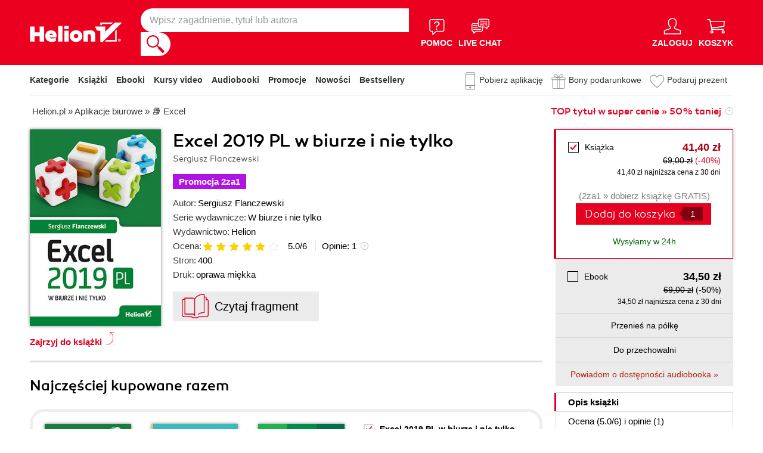

--- FILE ---
content_type: text/html; charset=UTF-8
request_url: https://helion.pl/ksiazki/excel-2019-pl-w-biurze-i-nie-tylko-sergiusz-flanczewski,ex19bi.htm
body_size: 70278
content:
<!DOCTYPE html>
<html lang="pl">

    <head>
        <script>
        window._bookstore = 'helion';
        window.globalTroya = 'ex19bi';
        window.globalIdent = 'ex19bi';
        </script>
        <!-- Google Tag Manager -->
<script type="text/javascript">(function(w,d,s,l,i){w[l]=w[l]||[];w[l].push({'gtm.start':
new Date().getTime(),event:'gtm.js'});var f=d.getElementsByTagName(s)[0],
j=d.createElement(s),dl=l!='dataLayer'?'&l='+l:'';j.async=true;j.src=
'https://www.googletagmanager.com/gtm.js?id='+i+dl;f.parentNode.insertBefore(j,f);
})(window,document,'script','dataLayer','GTM-569M573');</script>
<!-- End Google Tag Manager -->

        <title>    Excel 2019 PL w biurze i nie tylko Sergiusz Flanczewski. Książka, ebook - Księgarnia informatyczna Helion</title>
        <meta http-equiv="content-type" content="text/html; charset=utf-8">
        <meta name="author" content="Helion SA">
        <meta name="description" content="    W księgarni informatycznej Helion znajdziesz: Excel 2019 PL w biurze i nie tylko, autor: Sergiusz Flanczewski, wydawnictwo: Helion. Produkt dostepny w formacie: Książka, ebook. Pobierz i przeczytaj darmowy fragment.">
        <link rel="alternate" href="/rss/rss.cgi" type="application/rss+xml" title="helion.pl">
        <meta property="fb:app_id" content="400448306521">
                    <meta property="og:title" content="Excel 2019 PL w biurze i nie tylko">
                    <meta property="og:image" content="https://static01.helion.com.pl/global/okladki/326x466/ex19bi.jpg">
                    <meta property="og:image:url" content="https://static01.helion.com.pl/global/okladki/326x466/ex19bi.jpg">
                    <meta property="og:image:height" content="466">
                    <meta property="og:image:width" content="326">
                    <meta property="og:site_name" content="helion.pl">
                    <meta property="og:url" content="/ksiazki/excel-2019-pl-w-biurze-i-nie-tylko-sergiusz-flanczewski,ex19bi.htm">
                    <meta property="og:type" content="book">
                    <meta property="og:description" content="Ta książka przeznaczona jest zarówno dla osoby zaczynającej dopiero pracę z Excelem, jak i dla praktyka który chciałby poszerzyć swoją znajomość programu. Czytelnik znajdzie w niej wszystko na temat formuł i funkcji. Pozna proces tworzenia makr oraz ich przykładowe zastosowania. Nauczy się jak wygodnie sortować rozmaite dane. Tworzyć i drukować wszelkiego rodzaju dokumenty firmowe. Generować interaktywne skoroszyty na bieżąco pozwalające analizować aktualne dane.">
                <script type='text/javascript' src='//platform-api.sharethis.com/js/sharethis.js#property=5b8d095159ed1f001188b109&product=inline-share-buttons' async='async' data-category="ignore"></script>
                <link rel="stylesheet" href="/build/app_global.34227837.css">
        <link rel="stylesheet" href="/build/app_book_page_css.83b5cef7.css">
        <link href="/assets/helion/css/wcag.css" rel="stylesheet"/>
        <link rel="stylesheet" href="https://cdn.jsdelivr.net/gh/orestbida/cookieconsent@3.0.1/dist/cookieconsent.css">
                    <script src="/build/runtime.184ca9e9.js"></script>
                    <script src="/build/1.59783ddf.js"></script>
                    <script src="/build/app_jquery.9cf64e63.js"></script>
                            <script src="/build/0.87033207.js"></script>
                    <script src="/build/app_book_page_js.62e5794b.js"></script>
        
	    
<style> header.header{display:flex;}.header-container{align-items:center;display:flex;height:100%;}.header-logo{margin:0 25px 0 0;}.header-search{position:relative;}.header-search fieldset{display:flex;}.header-search-text{background:#ffffff;border:0;border-top-left-radius:20px;border-bottom-left-radius:20px;box-sizing:border-box;font-size:16px;line-height:40px;margin:0;padding:0 15px;width:450px;}.header-search-button{background:#ffffff;border:0;border-top-right-radius:20px;border-bottom-right-radius:20px;cursor:pointer;height:40px;margin:0;padding:0;position:relative;width:50px;}.header-search-button::before{background:url('https://static01.helion.com.pl/helion/images/menu/icon_search.svg');content:'';height:30px;left:10px;position:absolute;top:5px;width:30px;}.header-search .suggest-list{background-color:white;border-bottom:1px solid #8c8c8c;box-shadow:0 20px 40px -20px rgba(0, 0, 0, 0.75);display:none;left:0;position:absolute;top:42px;width:500px;}.header-search .suggest-list ol.item-list li.first .label{color:#e4001e;position:absolute;right:10px;text-transform:capitalize;top:5px;}.header-search .suggest-list ol.item-list h3{width:375px;}.header-menu-icons{display:flex;flex:1;justify-content:space-between;margin:0 0 0 20px;}.header-icons-help, .header-icons-actions{display:flex;}.header-container-group{align-items:center;display:flex;flex:1;}.header-icons-actions .header-menu-icon{margin-left:10px;}.header-menu-icon{align-items:center;background:none;border:0;color:#ffffff;display:flex;flex-direction:column;height:110px;justify-content:center;padding:0;}.mobile-search-toggle{align-items:center;border:0;background:none;color:#ffffff;display:none;flex-direction:column;padding:0;}.header-menu-icon:focus, .mobile-search-toggle:focus{outline:2px solid #0066cc;outline-offset:2px;}.header-menu-icon:hover, .mobile-search-toggle:hover{cursor:pointer;text-decoration:none;}.header-menu-icon:hover span:not(#header-basket-count), .mobile-search-toggle:hover span{color:#3B3B3B;}.header-menu-icon img, .mobile-search-toggle img{margin-bottom:5px;}.header-menu-icon span, .mobile-search-toggle span{font-size:14px;font-weight:700;text-transform:uppercase;transition:all 0.3s ease;}.header-menu-icon.header-menu-icon-basket{position:relative;}#header-basket-count{background:#ffffff;color:#e4001e;display:none;font-size:16px;padding:2px 5px;position:absolute;right:0;top:20px;}#header-basket-count.showed{display:block;}.header-icons-help .header-menu-icon:first-child{margin-right:10px;}.header-dropdown-container{position:relative;}.header-dropdown{background:#ffffff;box-sizing:border-box;box-shadow:0 8px 16px rgba(0, 0, 0, 0.15);display:none;flex-direction:column;padding:10px 15px;position:absolute;top:110px;width:200px;}.header-dropdown.header-login-dropdown{left:-59px;}.header-dropdown.header-library-dropdown{left:-75px;width:250px;}.header-dropdown.header-account-dropdown{left:-114px;width:250px;}.header-dropdown-heading{color:#000000;font-size:18px;font-weight:400;line-height:40px;}.header-dropdown-heading-border{border-top:1px solid #aaaaaa;margin:15px 0 0;padding:5px 0 0;}.header-login-main-links, .header-login-minor-links, .header-library-links, .header-library-minor-links, .header-account-links, .header-account-minor-links, .header-account-buttons{display:flex;flex-direction:column;}.header-login-main-links{text-align:center;}.header-login-link{background:#e4001e;color:#ffffff;display:block;font-size:18px;font-weight:700;line-height:40px;text-align:center;width:165px;}.header-login-link:hover, .header-login-link:focus{background:#b00021;}.header-login-or{color:#696969;font-size:14px;margin:10px;}.header-login-register-link{color:#000000;display:block;font-size:14px;font-weight:700;}.header-login-minor-links{border-top:1px solid #aaaaaa;margin:10px 0 0;padding:10px 0 0;}.header-login-minor-links a{color:#000000;display:block;font-size:14px;line-height:20px;}.header-library-links a, .header-account-links a{color:#404040;font-size:14px;line-height:24px;}.header-library-minor-links, .header-account-minor-links{margin:10px 0 0;}.header-library-minor-links a, .header-account-minor-links a{border-top:1px solid #aaaaaa;font-size:16px;font-weight:400;line-height:30px;margin:5px 0 0;padding:5px 0 0;}.header-account-buttons .header-login-link:first-child{margin:0 0 10px;}.menu-categories-container{border-bottom:1px solid #dfdfdf;display:flex;justify-content:space-between;}.menu-link{color:#333333;font-size:14px;font-weight:700;line-height:50px;margin:0 10px 0 0;}.menu-link:not(.menu-link-icon){margin:0 15px 0 0;}.menu-link.menu-link-categories{border:0;background:none;padding:0;}.menu-link.menu-link-categories:hover, .menu-link.menu-link-categories:focus{cursor:pointer;text-decoration:underline;}.menu-categories-minor-links .menu-link{font-weight:500;padding-left:30px;position:relative;}.menu-categories-minor-links .menu-link::before{content:"";display:block;height:30px;left:0;position:absolute;top:-5px;width:30px;}.menu-categories-minor-links .menu-link-app::before{background:url('https://static01.helion.com.pl/global/images/menu/icon_download_app.svg') no-repeat;}.menu-categories-minor-links .menu-link-gifts::before{background:url('https://static01.helion.com.pl/global/images/menu/icon_gifts.svg') no-repeat;left:-2px;transform:scale(0.85);}.menu-categories-minor-links .menu-link-vouchers::before{background:url('https://static01.helion.com.pl/global/images/menu/icon_vouchers.svg') no-repeat;left:-2px;transform:scale(0.9);}.menu-categories-main-links{display:flex;}.bookstore-categories-container{position:relative;}.categories-dropdown{background:#ffffff;box-sizing:border-box;box-shadow:0 0 16px rgba(0, 0, 0, 0.15);display:none;flex-direction:column;left:0;padding:10px;position:absolute;top:50px;z-index:15;}.menu-categories-links-list{border-top:2px solid #aaaaaa;display:flex;margin:15px 0 0;padding:15px 0 0;}.menu-categories-popular-links{display:flex;flex-direction:column;width:200px;}.menu-categories-popular-links a{color:#e4001e;font-size:14px;line-height:20px;font-weight:700;margin:0 0 10px;}.menu-categories-all-links{display:flex;width:400px;}.menu-categories-all-links-col{display:flex;flex-direction:column;width:175px;}.menu-categories-all-links a{color:#000000;font-size:14px;line-height:20px;margin:0 0 10px;}.menu-categories-mobile-links{display:none;}.categories-dropdown-mouse-buffer{background:transparent;bottom:-200px;height:200px;left:0;position:absolute;right:0;}.categories-menu{display:flex;}.subcategory-group{columns:2;-webkit-columns:2;-moz-columns:2;column-gap:40px;display:none;}.subcategory-group.subcategory-group-column{columns:1;-webkit-columns:1;-moz-columns:1;}.menu-main-category:first-child .subcategory-group:first-child{display:block;}.categories-menu ul{list-style:none;padding:0;}.menu-main-categories{width:660px;}.menu-main-category{display:flex;width:200px;}.menu-main-category a{color:#000000;display:block;font-size:14px;line-height:24px;width:200px;}.menu-main-category a.color_link{color:#e4001e;font-weight:700;}.menu-main-category .menu-sub-category a{color:#404040;}.menu-main-category.hovered a.menu-main-category-link{text-decoration:underline;}.menu-main-category-hidden.menu-main-category-hidden, .menu-categories-show-subcats{display:none;}.menu-categories-toggle{border:0;background:none;color:#e4001e;cursor:pointer;display:block;margin:5px 0;padding:0;}.menu-categories-toggle:hover span, .menu-categories-toggle:focus span{text-decoration:underline;}.change-format-list{cursor:pointer;}.format-checkbox{border:1px solid #000000;display:inline-block;height:16px;margin:0 10px 0 0;position:relative;vertical-align:text-top;width:16px;}.active .format-checkbox::before{background:url('https://static01.helion.com.pl/helion/images/bookpage_checkbox.svg') no-repeat;content:"";height:16px;left:0;position:absolute;top:0;width:16px;}@media all and (min-width:600px){.menu-subcategories{max-height:435px;overflow-y:auto;}.menu-subcategories{left:210px;position:absolute;top:10px;}}@media all and (min-width:1200px){.fixed-header .header-menu-icon{height:90px;}.fixed-header .header-dropdown{top:90px;}}@media (max-width:1200px){.header-search-text{width:350px;}.header-search .suggest-list{width:400px;}.header-search .suggest-list ol.item-list h3{width:275px;}.header-menu-icon span, .mobile-search-toggle span{font-size:12px;}.menu-categories-container{flex-direction:column;}.menu-link{line-height:40px;}.header-dropdown.header-account-dropdown{left:-128px;}}@media (max-width:1000px){.header-login-dropdown{left:-69px;}}@media (max-width:700px){.header-logo{margin:0 10px 0 0;}.header-logo img{max-width:130px;}.header-search fieldset, .header-icons-help{display:none;}.mobile-search-toggle{display:flex;}.header-search fieldset.showed{align-items:center;background:#e4001e;display:flex;height:110px;justify-content:center;left:0;position:fixed;top:0;width:100%;z-index:10;}.mobile-search-toggle.active{position:fixed;right:15px;top:30px;z-index:12;}header.header .container{padding:0;width:100%;}.header-container{justify-content:space-between;}.header-container-group{flex:none;}.menu-categories-minor-links{display:none;}.header-menu-icons{margin:0;}.header-menu-icon{height:94px;}.header-menu-icon img, .mobile-search-toggle img{height:30px;width:30px;}.header-menu-icon span, .mobile-search-toggle span, #header-basket-count{font-size:12px;}.header-dropdown.header-account-dropdown{left:-139px;}.header-search .suggest-list{left:calc(50% - 200px);position:fixed;top:80px;z-index:15;}}@media (max-width:600px){.header-search fieldset.showed{height:94px;}.mobile-search-toggle.active{top:30px;}.header-search-text{width:275px;}.header-search .suggest-list{width:325px;}.header-search .suggest-list{left:calc(50% - 163px);top:75px;}.header-search .suggest-list ol.item-list h3{width:250px;}.header-login-dropdown{left:-59px;top:94px;}.header-dropdown.header-library-dropdown{top:94px;}.header-dropdown.header-account-dropdown{left:-133px;top:94px;}.header-menu-icon span, .mobile-search-toggle span{display:none;}.header-menu-icon img, .mobile-search-toggle img{margin-bottom:0;}#header-basket-count{right:-5px;}.menu-categories-main-links{flex-wrap:wrap;}.categories-menu{flex-direction:column;}.menu-main-categories{width:auto;}.menu-subcategories{padding:0 0 0 10px;width:250px;}.menu-main-category:first-child .subcategory-group:first-child, .menu-categories-toggle{display:none;}.menu-main-category-hidden{display:block;}.menu-link:not(.menu-link-icon){margin:0 10px 0 0;}.menu-main-category-mobile-container{align-items:flex-start;display:flex;}.menu-main-category{align-items:flex-start;display:flex;flex-direction:column;width:270px;}.menu-main-category a{line-height:30px;width:220px;}.menu-sub-category a{display:block;line-height:30px;width:250px;}.subcategory-group{columns:1;-webkit-columns:1;-moz-columns:1;}.menu-categories-show-subcats-text.showed{display:inline-block;margin:0 0 0 4px;transform:rotate(90deg);}.menu-main-category-hidden.menu-main-category-hidden{display:flex;}.menu-categories-links-list{flex-direction:column;}.menu-categories-all-links{border-top:2px solid #aaaaaa;flex-direction:column;margin:15px 0 0;padding:15px 0 0;width:100%;}.menu-categories-mobile-links{border-top:2px solid #aaaaaa;display:flex;flex-direction:column;margin:15px 0 0;padding:15px 0 0;}.menu-categories-mobile-links a.mobile-link-image{color:#000000;font-size:14px;line-height:24px;padding:0 0 10px 35px;position:relative;}.menu-categories-mobile-links a.mobile-link-image::before{content:"";display:block;height:30px;left:0;position:absolute;top:-4px;width:30px;}.menu-categories-mobile-links a.mobile-link-gifts::before{background:url('https://static01.helion.com.pl/global/images/menu/icon_gifts.svg') no-repeat;left:-2px;transform:scale(0.85);}.menu-categories-mobile-links a.mobile-link-vouchers::before{background:url('https://static01.helion.com.pl/global/images/menu/icon_vouchers.svg') no-repeat;left:-2px;transform:scale(0.9);}.menu-categories-mobile-links-heading{color:#000000;font-size:16px;margin:5px 0 15px;}.mobile-link-app{margin:0 0 10px;}.menu-categories-show-subcats{background:none;border:0;color:#e4001e;display:block;font-size:24px;line-height:30px;padding:0;width:50px;}.fixed-header header.header{height:80px;left:0;min-height:80px;position:fixed;width:100%;}.fixed-header .container-top-menu{background:#ffffff;left:0;max-width:100%;position:fixed;top:79px;width:100%;z-index:8;}.fixed-header .header-search fieldset.showed{height:80px;}.fixed-header .mobile-search-toggle.active{top:23px;}.fixed-header .menu-link-no-mobile{display:none;}.fixed-header .categories-dropdown{max-height:500px;overflow-y:scroll;}.fixed-header #content{padding-top:170px;}}@media (max-width:500px){.header-dropdown.header-login-dropdown{left:-80px;}.header-dropdown.header-library-dropdown{left:-90px;}}@media (max-width:450px){.header-search-text{margin-left:10px;width:250px;}.header-search .suggest-list{width:300px;}.header-search .suggest-list{left:calc(50% - 145px);}.mobile-search-toggle.active{right:10px;}.header-dropdown.header-login-dropdown{left:-100px;}.header-dropdown.header-library-dropdown{left:-125px;}.header-dropdown.header-account-dropdown{left:-145px;}}@media (max-width:400px){.header-container{padding:0 10px;}.header-search-text{width:200px;}.mobile-search-toggle.active{right:5px;}.header-dropdown.header-login-dropdown{left:-120px;}.header-dropdown.header-account-dropdown{left:-165px;}}@media (prefers-reduced-motion:reduce){.header-menu-icon span, .mobile-search-toggle span{transition:none;}}</style>
	    <script>
// SEARCH
function initMobileSearchToggle() {
    const toggleButton = document.querySelector('.mobile-search-toggle');
    const searchFieldset = document.querySelector('.header-search fieldset');
    const buttonImgSearch = document.querySelector('.header-search-button-img-search');
    const buttonImgClose = document.querySelector('.header-search-button-img-close');
    
    if (!toggleButton || !searchFieldset) return;
    
    function toggleSearch() {
        if (!isMobileView()) return;
        
        const isExpanded = toggleButton.getAttribute('aria-expanded') === 'true';
        
        if (isExpanded) {
            buttonImgSearch.style.display = 'block';
            buttonImgClose.style.display = 'none';
            searchFieldset.classList.remove('showed');
            toggleButton.setAttribute('aria-expanded', 'false');
            toggleButton.setAttribute('aria-label', 'Pokaż wyszukiwarkę');
            toggleButton.classList.remove('active');
        } else {
            buttonImgSearch.style.display = 'none';
            buttonImgClose.style.display = 'block';
            searchFieldset.classList.add('showed');
            toggleButton.setAttribute('aria-expanded', 'true');
            toggleButton.setAttribute('aria-label', 'Ukryj wyszukiwarkę');
            toggleButton.classList.add('active');
            
            setTimeout(() => {
                const searchInput = searchFieldset.querySelector('input[type="search"], input[type="text"]');
                if (searchInput) {
                    searchInput.focus();
                }
            }, 100);
        }
    }
    
    toggleButton.addEventListener('click', toggleSearch);
    
    toggleButton.addEventListener('keydown', function(e) {
        if (e.key === 'Enter' || e.key === ' ') {
            e.preventDefault();
            toggleSearch();
        }
    });
    
    document.addEventListener('keydown', function(e) {
        if (e.key === 'Escape' && isMobileView()) {
            const isExpanded = toggleButton.getAttribute('aria-expanded') === 'true';
            if (isExpanded) {
                buttonImgSearch.style.display = 'block';
                buttonImgClose.style.display = 'none';
                searchFieldset.classList.remove('showed');
                toggleButton.classList.remove('active');
                toggleButton.setAttribute('aria-expanded', 'false');
                toggleButton.setAttribute('aria-label', 'Pokaż wyszukiwarkę');
                toggleButton.focus();
                buttonText.textContent = 'szukaj';
            }
        }
    });
}

// EXPAND LOGIN MENU
function initHeaderLoginDropdown() {
    const button = document.querySelector('.header-login-dropdown-button');
    const dropdown = document.querySelector('.header-login-dropdown');
    const container = document.querySelector('.header-login-dropdown-container');
    
    if (!button || !dropdown || !container) return;
    
    dropdownHoverEvents(dropdown, button, container);
    dropdownClickEvent(dropdown, button);
    dropdownKeydownEvents(dropdown, button);
    dropdownCloseEvents(dropdown, button, container);
}

// EXPAND LIBRARY MENU
function initHeaderLibraryDropdown() {
    const button = document.querySelector('.header-library-dropdown-button');
    const dropdown = document.querySelector('.header-library-dropdown');
    const container = document.querySelector('.header-library-dropdown-container');
    
    if (!button || !dropdown || !container) return;

    dropdownHoverEvents(dropdown, button, container);
    dropdownClickEvent(dropdown, button);
    dropdownKeydownEvents(dropdown, button);
    dropdownCloseEvents(dropdown, button, container);
}

// EXPAND USER ACCOUNT MENU
function initHeaderAccountDropdown() {
    const button = document.querySelector('.header-account-dropdown-button');
    const dropdown = document.querySelector('.header-account-dropdown');
    const container = document.querySelector('.header-account-dropdown-container');
    
    if (!button || !dropdown || !container) return;

    dropdownHoverEvents(dropdown, button, container);
    dropdownClickEvent(dropdown, button);
    dropdownKeydownEvents(dropdown, button);
    dropdownCloseEvents(dropdown, button, container);
}

// EXPAND CATEGORIES
function initCategoriesDropdown() {
    const button = document.querySelector('.menu-link-categories');
    const dropdown = document.querySelector('.categories-dropdown');
    const container = document.querySelector('.bookstore-categories-container');
    
    if (!button || !dropdown || !container) return;

    dropdownHoverEvents(dropdown, button, container);
    dropdownClickEvent(dropdown, button);
    dropdownKeydownEvents(dropdown, button);
    dropdownCloseEvents(dropdown, button, container);
}

function isMobileView() {
    return window.innerWidth < 750;
}

function openDropdown(dropdown, button) {
    dropdown.style.display = 'flex';
    button.setAttribute('aria-expanded', 'true');
    dropdown.setAttribute('aria-hidden', 'false');
        
    const firstMenuItem = dropdown.querySelector('a[role="menuitem"]');
    if (firstMenuItem && document.activeElement === button) {
        setTimeout(() => firstMenuItem.focus(), 10);
    }
}

function closeDropdown(dropdown, button) {
    dropdown.style.display = 'none';
    button.setAttribute('aria-expanded', 'false');
    dropdown.setAttribute('aria-hidden', 'true');
}

function dropdownClickEvent(dropdown, button) {
    button.addEventListener('click', function(e) {
        e.preventDefault();
        e.stopPropagation();
        
        const isExpanded = button.getAttribute('aria-expanded') === 'true';
        if (isExpanded) {
            closeDropdown(dropdown, button);
        } else {
            openDropdown(dropdown, button);
        }
    });
}

function dropdownKeydownEvents(dropdown, button) {
    button.addEventListener('keydown', function(e) {
        if (e.key === 'Enter' || e.key === ' ') {
            e.preventDefault();
            
            const isExpanded = button.getAttribute('aria-expanded') === 'true';
            if (isExpanded) {
                closeDropdown(dropdown, button);
                button.focus();
            } else {
                openDropdown(dropdown, button);
            }
        }
    });
    
    document.addEventListener('keydown', function(e) {
        if (e.key === 'Escape') {
            const isExpanded = button.getAttribute('aria-expanded') === 'true';
            if (isExpanded) {
                closeDropdown(dropdown, button);
                button.focus();
            }
        }
    });

    dropdown.addEventListener('keydown', function(e) {
        const menuItems = dropdown.querySelectorAll('a[role="menuitem"]');
        const currentIndex = Array.from(menuItems).indexOf(document.activeElement);
        
        if (e.key === 'ArrowDown') {
            e.preventDefault();
            const nextIndex = currentIndex < menuItems.length - 1 ? currentIndex + 1 : 0;
            menuItems[nextIndex].focus();
        } else if (e.key === 'ArrowUp') {
            e.preventDefault();
            const prevIndex = currentIndex > 0 ? currentIndex - 1 : menuItems.length - 1;
            menuItems[prevIndex].focus();
        } else if (e.key === 'Home') {
            e.preventDefault();
            menuItems[0].focus();
        } else if (e.key === 'End') {
            e.preventDefault();
            menuItems[menuItems.length - 1].focus();
        }
    });
}

function dropdownHoverEvents(dropdown, button, container)
{
    if (!isMobileView()){
        container.addEventListener('mouseenter', function() {
            openDropdown(dropdown, button);
        });
    
        container.addEventListener('mouseleave', function() {
            closeDropdown(dropdown, button);
        });
    }
}

function dropdownCloseEvents(dropdown, button, container)
{
    document.addEventListener('focusout', function(e) {
        if (!container.contains(e.target)) {
            closeDropdown(dropdown, button);
        }
    });
}

function showSubcategories(category){
    document.querySelectorAll('.subcategory-group').forEach(group => {
        group.style.display = 'none';
    });
        
    const categoryName = category.dataset.category;
    const targetGroup = document.querySelector(`.subcategory-group[data-category="${categoryName}"]`);
    const taregrGroupParent = document.querySelector(`.menu-main-category[data-category="${categoryName}"]`);

    if (targetGroup) {
        targetGroup.style.display = 'block';

        targetGroup.addEventListener('mouseenter', function() {
            if (taregrGroupParent){
                taregrGroupParent.classList.add('hovered');
            }
        })
        targetGroup.addEventListener('mouseleave', function() {
            if (taregrGroupParent){
                taregrGroupParent.classList.remove('hovered');
            }
        })
        targetGroup.addEventListener('focusin', function() {
            if (taregrGroupParent){
                taregrGroupParent.classList.add('hovered');
            }
        })
        targetGroup.addEventListener('focusout', function() {
            if (taregrGroupParent){
                taregrGroupParent.classList.remove('hovered');
            }
        })
    }
}

document.addEventListener("DOMContentLoaded", function(event) {
    if (!isMobileView()){
        document.querySelectorAll('.menu-main-category').forEach(category => {
            category.addEventListener('mouseenter', function() {
                showSubcategories(category);
            });
            category.addEventListener('focusin', function() {
                showSubcategories(category);
            });
        });

        const categoriesContainer = document.querySelector('.categories-menu');
        if (categoriesContainer) {
            categoriesContainer.addEventListener('mouseleave', function() {
                document.querySelectorAll('.subcategory-group').forEach(group => {
                    group.style.display = 'none';
                });
                const firstGroup = document.querySelector('.subcategory-group');
                if (firstGroup) {
                    firstGroup.style.display = 'block';
                }
            });
        }

        const toggleButton = document.querySelector('.menu-categories-toggle');

        if (toggleButton) {
            const toggleText = toggleButton.querySelector('.menu-categories-toggle-text');
            toggleButton.addEventListener('click', function() {
                const hiddenCategories = document.querySelectorAll('.menu-main-category-hidden-change');
                const isExpanded = this.getAttribute('aria-expanded') === 'true';
            
                if (isExpanded) {
                    hiddenCategories.forEach(category => {
                        category.classList.add('menu-main-category-hidden');
                    });
                
                    this.setAttribute('aria-expanded', 'false');
                    toggleText.innerHTML = 'Pokaż wszystkie &raquo;';
                } else {
                    hiddenCategories.forEach(category => {
                        category.classList.remove('menu-main-category-hidden');
                    });
                
                    this.setAttribute('aria-expanded', 'true');
                    toggleText.innerHTML = 'Ukryj wszystkie &raquo;';
                }
            });
        }
    }

    if(isMobileView()){
        document.querySelectorAll('.menu-categories-show-subcats').forEach(button => {
            button.addEventListener('click', function(e) {
                e.preventDefault();
                e.stopPropagation();

                const categoryName = button.dataset.category;
                const buttonText = button.querySelector("span");

                if(button.classList.contains('expanded')){
                    document.querySelectorAll('.subcategory-group').forEach(group => {
                        group.style.display = 'none';
                    });
                    if(buttonText){
                        buttonText.classList.remove('showed');
                    }
                    if(button){
                        button.classList.remove('expanded');
                    }
                }else{
                    document.querySelectorAll('.subcategory-group').forEach(group => {
                        group.style.display = 'none';
                    });
        
                    const targetGroup = document.querySelector(`.subcategory-group[data-category="${categoryName}"]`);
                    if (targetGroup) {
                        targetGroup.style.display = 'block';
                    }

                    document.querySelectorAll('.menu-categories-show-subcats-text').forEach(textButton => {
                        textButton.classList.remove('showed');
                    });

                    if(buttonText){
                        buttonText.classList.add('showed');
                    }

                    document.querySelectorAll('.menu-categories-show-subcats').forEach(button => {
                        button.classList.remove('expanded');
                    })

                    if(button){
                        button.classList.add('expanded');
                    }
                }
            });
        });
    }
});

// ALL STARTS
document.addEventListener('DOMContentLoaded', initHeaderLoginDropdown);
document.addEventListener('DOMContentLoaded', initHeaderLibraryDropdown);
document.addEventListener('DOMContentLoaded', initHeaderAccountDropdown);
document.addEventListener('DOMContentLoaded', initCategoriesDropdown);
document.addEventListener('DOMContentLoaded', initMobileSearchToggle);

</script>

        <link href="https://plus.google.com/107825706613993838317" rel="publisher"/>
        <noscript><meta name="viewport" content="width=device-width"/></noscript>
                    <meta name="keywords" content="filtrowanie danych, makropolecenia, formatowanie, arkusz kalkulacyjny, funkcje, microsoft excel, formuły" />
                                            <link rel="canonical" href="https://helion.pl/ksiazki/excel-2019-pl-w-biurze-i-nie-tylko-sergiusz-flanczewski,ex19bi.htm">
                                            
        
<script type="application/ld+json">
    [
      {
        "@context": "https://schema.org/",
        "@type": "ProductGroup",
        "name": "Excel 2019 PL w biurze i nie tylko",
        "description": "W księgarni Helion znajdziesz: Excel 2019 PL w biurze i nie tylko, autor: Sergiusz Flanczewski, wydawnictwo: Helion. Produkt dostepny w formacie: Książka, ebook. Pobierz i przeczytaj darmowy fragment.",
        "url" : "https://helion.pl/ksiazki/excel-2019-pl-w-biurze-i-nie-tylko-sergiusz-flanczewski,ex19bi.htm",
        "productGroupID": "ex19bi",
        "brand": {
            "@type": "Brand",
            "name": "Helion"
        },        "aggregateRating": {
            "@type": "AggregateRating",
            "ratingValue": "5.0",
            "bestRating": "6",
            "ratingCount": "1"
        },        "hasVariant": [
                                                {
                "@type": "Product",
                "sku": "ex19bi",
                "name": "Excel 2019 PL w biurze i nie tylko - książka drukowana",
                "image": "https://static01.helion.com.pl/global/okladki/vbig/ex19bi.jpg",
                                "gtin13": "9788328356450",
                                "offers": {
                    "@type": "Offer",
                    "url": "https://helion.pl/ksiazki/excel-2019-pl-w-biurze-i-nie-tylko-sergiusz-flanczewski,ex19bi.htm#format/d",
                    "priceCurrency": "PLN",
                    "price": 41.40,
                    "availability": "https://schema.org/InStock"
                }
            },                                                            {
                "@type": "Product",
                "sku": "ex19bi_ebook",
                "name": "Excel 2019 PL w biurze i nie tylko - ebook",
                "image": "https://static01.helion.com.pl/global/okladki/vbig/ex19bi.jpg",
                                "gtin13": "9788328364103",
                                "offers": {
                    "@type": "Offer",
                    "url": "https://helion.pl/ksiazki/excel-2019-pl-w-biurze-i-nie-tylko-sergiusz-flanczewski,ex19bi.htm#format/e",
                    "priceCurrency": "PLN",
                    "price": 34.50,
                    "availability": "https://schema.org/InStock"
                }
            }                                                                                                                                                                                ]
      }
    ]
</script><script type="application/ld+json">
{
    "@context": "https://schema.org",
    "@type": "BreadcrumbList",
    "itemListElement": [
        {
            "@type": "ListItem",
            "position": 1,
            "name": "Helion.pl",
            "item": "https://helion.pl"
        },
        {
            "@type": "ListItem",
            "position": 2,
            "name": "Aplikacje biurowe",
            "item": "https://helion.pl/kategorie/aplikacje-biurowe"
        },
        {
            "@type": "ListItem",
            "position": 3,
            "name": "Excel",
            "item": "https://helion.pl/kategorie/aplikacje-biurowe/excel"
        },
        {
            "@type": "ListItem",
            "position": 4,
            "name": "Excel 2019 PL w biurze i nie tylko"
        }
    ]
}
</script>        <!-- Facebook Pixel Code -->
<script type="text/plain" data-category="marketing">
!function(f,b,e,v,n,t,s)
{if(f.fbq)return;n=f.fbq=function(){n.callMethod?
n.callMethod.apply(n,arguments):n.queue.push(arguments)};
if(!f._fbq)f._fbq=n;n.push=n;n.loaded=!0;n.version='2.0';
n.queue=[];t=b.createElement(e);t.async=!0;t.defer=1;
t.src=v;s=b.getElementsByTagName(e)[0];
s.parentNode.insertBefore(t,s)}(window,document,'script',
'https://connect.facebook.net/en_US/fbevents.js');
 fbq('init', '736430693750181' );
 fbq('track', 'PageView');
 </script>
 <noscript>
  <img height="1" width="1" src="https://www.facebook.com/tr?id=736430693750181&ev=PageView&noscript=1"/>
  </noscript>
<!-- End Facebook Pixel Code -->

        <link rel="shortcut icon" href="/favicon.ico" type="image/x-icon"/>
<link rel="shortcut icon" href="/favicon.png" type="image/x-icon"/>
<meta name="msapplication-TileColor" content="#ffffff"/>
<meta name="msapplication-TileImage" content="https://static01.helion.com.pl/helion/images/favicons/mstile-144x144.png"/>
<meta name="theme-color" content="#ffffff"/>

        <script type="text/javascript">
    "use strict";(function(scriptUrl,campaignId){if(!window.bb){window.bb=function(){for(var _len=arguments.length,params=Array(_len),_key=0;_key<_len;_key++){params[_key]=arguments[_key]}return window.bb.q.push(params)};window.bb.q=[];window.bb.campaignId=campaignId;var script=document.createElement("script");var firstScript=document.getElementsByTagName("script")[0];script.async=true;script.defer=1;script.src=scriptUrl;firstScript.parentNode.insertBefore(script,firstScript)}})("https://shop-js.buybox.click/js/bb-shop.min.js",41);
</script>

        

        <!-- GTAG i Cookieconsent -->
<script async src="https://www.googletagmanager.com/gtag/js?id=GT-PL9T6CM7"></script>

<script>
  window.dataLayer = window.dataLayer || [];
  function gtag(){dataLayer.push(arguments);}
  gtag('js', new Date());
  gtag('config', 'GT-PL9T6CM7');
</script>


<script type="module" src="/assets/js/cookieconsent-config.js"></script>
        
        <link rel="preload" href="https://static01.helion.com.pl/helion/fonts/rene_bieder_-_canaro_medium-webfont.ttf" as="font" type="font/ttf" crossorigin>
<link rel="preload" href="https://static01.helion.com.pl/helion/fonts/rene_bieder_-_canaro_light-webfont.ttf" as="font" type="font/ttf" crossorigin>

        <noscript>Zabrania się wykorzystania treści strony do celów eksploracji tekstu i danych (TDM), w tym eksploracji w celu szkolenia technologii AI i innych systemów uczenia maszynowego. It is forbidden to use the content of the site for text and data mining (TDM), including mining for training AI technologies and other machine learning systems.</noscript>
    </head>
        
<body itemscope itemtype="https://schema.org/WebPage">
    	<style>
    .skip__links {
        height: 0;
        list-style-type: none;
    }

    li:has(.mobile__link) {
        display: none;
    }

    .skip__link {
		font-size: 15px;
		font-weight: 700;
		height: 35px;
		line-height: 30px;
		opacity: 0;
		padding: 20px;
		pointer-events: none;
		position: absolute;
		text-align: center;
        top: 80px;
		transition: opacity 0.15s linear;
		vertical-align: middle;
		width: 200px;
		z-index: 100;
		-webkit-transition: opacity 0.15s linear;
	}

            .skip__link {
            background-color: #EB001F;;
            color: #FFF;
        }
    
	.skip__link:focus-visible, .skip__link:focus {
		opacity: 1;
		-webkit-transition: opacity 0.15s linear;
		transition: opacity 0.15s linear;
	}

    @media all and (max-width: 599px) {

        .skip__links {
            padding: 0;
        }

        li:has(.desktop__link) {
            display: none;
        }

        li:has(.mobile__link) {
            display: list-item;
        }

        .skip__link {
            width: 100%;
            font-size: 13px;
            left: 0;
            line-height: 22px;
            height: 20px;
            padding: 10px 0;
        }
    }
</style>
<ul class="skip__links" id="skip__menu" autofocus="on" aria-label="Szybkie menu">
    <li>
        <a tabindex="0" class="skip__link " id="skip__login" href="#logowanie">Przejdź do logowania</a>
    </li>

        
    <li>
        <a tabindex="0" class="skip__link desktop__link" id="skip__search" href="#header-search-text">Przejdź do wyszukiwarki</a>
    </li>
    <li>
        <a tabindex="0" class="skip__link mobile__link" id="skip__search__mobile" href="#wyszukiwarka">Przejdź do wyszukiwarki</a>
    </li>
    <li>
        <a tabindex="0" class="skip__link" id="skip__content" href="#content">Przejdź do treści</a>
    </li>
</ul>

<script>
    document.addEventListener('DOMContentLoaded', function () {
        var loginLinks = document.querySelector('.login-links');

        document.getElementById('skip__login').addEventListener('click', function(event) {
            event.preventDefault();
                            const button = document.querySelector('.header-login-dropdown-button');
                const buttonAccount = document.querySelector('.header-account-dropdown-button');
                const buttonContainer = document.querySelector('.header-login-dropdown-container');
                const buttonAccountContainer = document.querySelector('.header-account-dropdown-container');

                const buttonContainerComputedStyle = window.getComputedStyle(buttonContainer);
                const buttonAccountContainerComputedStyle = window.getComputedStyle(buttonAccountContainer);

                if(button && buttonContainerComputedStyle.display === 'block'){
                    button.focus();
                    button.click();
                }
                if(buttonAccount && buttonAccountContainerComputedStyle.display === 'block'){
                    buttonAccount.focus();
                    buttonAccount.click();
                }
                    });

        if(loginLinks){
            loginLinks.addEventListener('focusout', function(event) {
                setTimeout(() => {
                    loginLinks.style.display = "none";
                }, 0);
            });
        }

        document.getElementById('skip__search__mobile').addEventListener('click', function(event) {
            event.preventDefault();
                            const toggleButton = document.querySelector('.mobile-search-toggle');
                const toggleButtonComputedStyle = window.getComputedStyle(toggleButton);

                if(toggleButton && toggleButtonComputedStyle.display === 'flex'){
                    toggleButton.focus();
                    toggleButton.click();
                }
                    });
    });
</script>
        <div id="fb-root"></div>
<script type="text/plain" data-category="marketing">(function(d, s, id) {
  var js, fjs = d.getElementsByTagName(s)[0];
  if (d.getElementById(id)) return;
  js = d.createElement(s); js.id = id;
  js.src = "//connect.facebook.net/pl_PL/sdk.js#xfbml=1&version=v3.2&appId=400448306521";
  fjs.parentNode.insertBefore(js, fjs);
}(document, 'script', 'facebook-jssdk'));</script>


        <!-- Google Tag Manager (noscript) -->
<noscript><iframe src="https://www.googletagmanager.com/ns.html?id=GTM-569M573"
height="0" width="0" style="display:none;visibility:hidden"></iframe></noscript>
<!-- End Google Tag Manager (noscript) -->

        <div id="okladka"></div>

        <div id="social">
    <ul>
        <li class="icon-social icon-social-facebook"><a href="https://www.facebook.com/HelionPL" target="_blank" rel="nofollow"><span style="display: none;">Facebook</span></a></li>
        <li class="icon-social icon-social-twitter"><a href="https://twitter.com/helionpl" target="_blank" rel="nofollow"><span style="display: none;">Twitter</span></a></li>
        <li class="icon-social icon-social-youtube"><a href="https://www.youtube.com/user/TVHelion" target="_blank" rel="nofollow"><span style="display: none;">YouTube</span></a></li>
        <li class="icon-social icon-social-instagram"><a href="https://www.instagram.com/wydawnictwohelion/" target="_blank" rel="nofollow"><span style="display: none;">Instagram</span></a></li>
        <li class="icon-social icon-social-linkedin"><a href="https://www.linkedin.com/showcase/helion.pl" target="_blank" rel="nofollow"><span style="display: none;">Linkedin</span></a></li>
        <li class="icon8"><a href="/rss.phtml"><span style="display: none;">Kanay RSS</span></a></li>
    </ul>
</div>
        

<style> .header-index-toolbar-bezdroza{background:#603813;}.header-index-toolbar-dlabystrzakow{background:#009fe3;}.header-index-toolbar-ebookpoint{background:#85a2b0;}.header-index-toolbar-editio{background:#77a1c5;}.header-index-toolbar-helion{background:#efefef;}.header-index-toolbar-onepress{background:#a10824;}.header-index-toolbar-sensus{background:#3d7300;}.header-index-toolbar-videopoint{background:#13bd93;}</style>
        <header class="header">
    <!-- Google Tag Manager (noscript) -->
    <noscript><iframe src="https://www.googletagmanager.com/ns.html?id=GTM-569M573"
    height="0" width="0" style="display:none;visibility:hidden"></iframe></noscript>
    <!-- End Google Tag Manager (noscript) -->
	<div class="container">
		<div class="header-container">
			<a href="/" class="header-logo">
				<img alt="Wydawnictwo Helion. Informatyczna księgarnia internetowa - książki naukowe, ebooki i audiobooki." src="https://static01.helion.com.pl/helion/images/logo_helion.png" width="161" height="34" />
			</a>
			<div class="header-container-group">
				<form class="header-search" id="szukanie" name="szukanie" method="get" action="/search" autocomplete="off" onsubmit="_gaq.push(['_trackEvent', 'NormalSearch', 'formSubmit']);">
					<fieldset>
						<input
							type="text"
							class="header-search-text"
							id="header-search-text"
							placeholder="Wpisz zagadnienie, tytuł lub autora"
							aria-label="Wpisz zagadnienie, tytuł lub autora"
							name="szukaj" autocomplete="off"
							onclick="_gaq.push(['_trackEvent', 'NormalSearch', 'inputClick']);" value=""
							required />
						<button 
							class="header-search-button"
							type="submit"
							aria-label="Szukaj"
							onclick="javascript:_gaq.push(['_trackEvent', 'NormalSearch', 'submitClick']);document.forms.szukanie.submit()"
						></button>
					</fieldset>
					<button 
    					type="button" 
    					aria-label="Pokaż wyszukiwarkę" 
    					aria-expanded="false" 
    					aria-controls="szukanie"
    					class="mobile-search-toggle"
					>
    					<img src="https://static01.helion.com.pl/global/images/menu/icon_search.svg" alt="" width="30" height="30" class="header-search-button-img-search" />
						<img src="https://static01.helion.com.pl/global/images/menu/icon_close.svg" alt="" width="30" height="30" class="header-search-button-img-close" style="display: none;" />
    					<span class="header-search-button-text">Szukaj</span>
					</button>
					<input type="hidden" value="" name="qa">
					<div class="suggest-list" style="max-height: 787px; overflow-y: auto; display: none;">
						<ol class="item-list"></ol>
					</div>
				</form>
				<div class="header-menu-icons">
					<div class="header-icons-help">
						<a href="/przewodnik.phtml" class="header-menu-icon">
    						<img src="https://static01.helion.com.pl/global/images/menu/icon_help.svg" alt="" width="30" height="30" />
    						<span>Pomoc</span>
						</a>
						<a
							class="header-menu-icon"
							href="/livechat.html"
							target="_blank"
							rel="noopener nofollow"
							aria-label="Live Chat - otwiera się w nowej karcie"
						>
    						<img src="https://static01.helion.com.pl/global/images/menu/icon_livechat.svg" alt="" width="30" height="30" />
    						<span>Live Chat</span>
						</a>
					</div>
					<div class="header-icons-actions">
						<div class="header-login-dropdown-container header-dropdown-container">
   							<button
								type="button"
								aria-label="Menu użytkownika"
								aria-expanded="false"
								aria-controls="header-login-dropdown"
								class="header-menu-icon header-login-dropdown-button"
							>
        						<img src="https://static01.helion.com.pl/global/images/menu/icon_account.svg" alt="" width="30" height="30">
								<span>Zaloguj</span>
    						</button>
    						<div id="header-login-dropdown" class="header-dropdown header-login-dropdown" aria-hidden="true">
								<div class="header-login-main-links">
                					<a href="/users/login" role="menuitem" class="header-login-link">Zaloguj się</a>
									<div class="header-login-or">Nie masz jeszcze konta?</div>
									<a href="/users/rejestracja" role="menuitem" class="header-login-register-link">Zarejestruj się</a>
								</div>
								<div class="header-login-minor-links">
                					<a href="/users" role="menuitem">Twoje konto</a>
									<a href="/users/konto/biblioteka" role="menuitem">Twoja biblioteka</a>
                					<a href="/ebooki_przewodnik_wykorzystanie.shtml" role="menuitem">Jak korzystać z ebooków?</a>
								</div>
    						</div>
						</div>
						<div class="header-library-dropdown-container header-dropdown-container" style="display: none;">
   							<button
								type="button"
								aria-label="Biblioteka użytkownika"
								aria-expanded="false"
								aria-controls="header-library-dropdown"
								class="header-menu-icon header-library-dropdown-button"
							>
        						<img src="https://static01.helion.com.pl/global/images/menu/icon_library.svg" alt="" width="30" height="30">
								<span>Biblioteka</span>
    						</button>
							<div id="header-library-dropdown" class="header-dropdown header-library-dropdown" aria-hidden="true">
								<a href="/users/konto/biblioteka" role="menuitem" class="header-dropdown-heading">
									Twoja biblioteka &raquo;
								</a>
								<div class="header-library-links">
									<a href="/users/konto/biblioteka/ebooki" role="menuitem">
										Twoje ebooki <span class="header-library-ebooks-count">(0)</span>
									</a>
									<a href="/users/konto/biblioteka/audiobooki" role="menuitem">
										Twoje audiobooki <span class="header-library-audiobooks-count">(0)</span>
									</a>
									<a href="/users/konto/biblioteka/kursy" role="menuitem">
										Twoje videokursy <span class="header-library-courses-count">(0)</span>
									</a>
									<a href="/users/konto/dodatki" role="menuitem">
										Ebooki do videokursów <span class="header-library-addons-count">(0)</span>
									</a>
									<a href="/users/konto/materialy" role="menuitem">
										Dodatki do videokursów <span class="header-library-materials-count">(0)</span>
									</a>
									<a href="/users/bonusy" role="menuitem">
										Twoje bonusy <span class="header-library-samples-count">(0)</span>
									</a>
								</div>
								<div class="header-library-minor-links">
									<a href="/users/konto/polki" role="menuitem">
										Twoje półki &raquo;
									</a>
									<a href="/users/konto/archiwum/ebooki" role="menuitem">
										Archiwum &raquo;
									</a>
									<a href="/users/prezenty" role="menuitem">
										Prezenty <span class="header-gifts-count">(0)</span> &raquo;
									</a>
									<a href="/users/testy" role="menuitem">
										Certyfikaty, testy, postępy
									</a>
								</div>
							</div>
						</div>
						<div class="header-account-dropdown-container header-dropdown-container" style="display: none;">
   							<button
								type="button"
								aria-label="Konto użytkownika"
								aria-expanded="false"
								aria-controls="header-account-dropdown"
								class="header-menu-icon header-account-dropdown-button"
							>
        						<img src="https://static01.helion.com.pl/global/images/menu/icon_account.svg" alt="" width="30" height="30">
								<span>Konto</span>
    						</button>
							<div id="header-account-dropdown" class="header-dropdown header-account-dropdown" aria-hidden="true">
								<a href="/users" role="menuitem" class="header-dropdown-heading">
									Twoje konto &raquo;
								</a>
								<div class="header-account-links">
									<a href="/users/zamowienia" role="menuitem">
										Zamówienia i faktury
									</a>
									<a href="/zakupy/przechowalnia" role="menuitem">
										Przechowalnia
									</a>
								</div>
								<a href="/users/konto/ustawienia" role="menuitem" class="header-dropdown-heading header-dropdown-heading-border">
									Edycja konta &raquo;
								</a>
								<div class="header-account-links">
									<a href="/users/konto/ustawienia/dane-logowania" role="menuitem">
										Hasło i adres e-mail
									</a>
									<a href="/users/konto/ustawienia/adresy" role="menuitem">
										Dane zamawiającego
									</a>
									<a href="/users/konto/ustawienia/ebooki" role="menuitem">
										Wysyłka ebooków na czytniki
									</a>
									<a href="/users/konto/ustawienia/synchronizacja" role="menuitem">
										Synchronizacje ebooków
									</a>
									<a href="/users/konto/ustawienia/preferencje" role="menuitem">
										Pozostałe ustawienia
									</a>
								</div>
								<div class="header-account-minor-links">
									<a href="/users/opinie" role="menuitem">
										Twoje opinie &raquo;
									</a>
									<a href="/kod" role="menuitem">
										Aktywuj kod na ebooka &raquo;
									</a>
									<a href="/users/konto/bony" role="menuitem">
										Aktywuj bon podarunkowy &raquo;
									</a>
								</div>
								<div class="header-account-buttons">
									<a href="/users/logout" role="menuitem" class="header-login-link">Wyloguj się</a>
								</div>
							</div>							
						</div>
						<a href="/zakupy/edit.cgi" class="header-menu-icon header-menu-icon-basket" aria-describedby="header-basket-sum header-basket-count">
    						<img src="https://static01.helion.com.pl/global/images/menu/icon_basket.svg" alt="" width="30" height="30" />
    						<span id="header-basket-sum">Koszyk</span>
							<span id="header-basket-count" aria-live="polite"></span>
						</a>
					</div>
				</div>
            </div>
        </div>
    </div>
</header>        <!-- PASEK INFO SAMPLE -->
<section class="sample-info"><div class="container"><a href="/users/bonusy" class="sample-info-link">ODBIERZ TWÓJ BONUS :: <span class="sample-info-title"></span> &raquo;</a><span class="sample-info-close" title="Zamknij"></span></div></section>
        <div class="container container-top-menu">
    <div class="menu-categories-container">
        <div class="menu-categories-main-links">
            <div class="bookstore-categories-container">
                <button 
    				type="button" 
    				aria-label="Pokaż kategorie" 
    				aria-expanded="false" 
    				aria-controls="categories-dropdown"
    				class="menu-link menu-link-categories"
				>
                    Kategorie
			    </button>
                <div id="categories-dropdown" class="categories-dropdown" aria-hidden="true">
                    <div class="menu-categories-list">
                    					    <div class="categories-menu">
	<div class="menu-main-categories">
		<ul role="menu">
						<li class="menu-main-category">
				<a role="menuitem" href="/promocja/2za1/46" class="color_link">
					BLACK WEEK! Bestsellerowa literatura IT
				</a>
			</li>
						        	            	            	<li class="menu-main-category " data-category="sztuczna-inteligencja">
					<div class="menu-main-category-mobile-container">
                    	<a role="menuitem" class="menu-main-category-link  "href="/kategorie/sztuczna-inteligencja">
                        	Sztuczna inteligencja
                    	</a>
											</div>
        			            	</li>
            				            	            	<li class="menu-main-category " data-category="popularnonaukowe">
					<div class="menu-main-category-mobile-container">
                    	<a role="menuitem" class="menu-main-category-link  "href="/kategorie/popularnonaukowe">
                        	Popularnonaukowe
                    	</a>
											</div>
        			            	</li>
            				            	            	<li class="menu-main-category " data-category="programowanie">
					<div class="menu-main-category-mobile-container">
                    	<a role="menuitem" class="menu-main-category-link  "href="/kategorie/programowanie">
                        	Programowanie
                    	</a>
												<button 
    						type="button" 
    						class="menu-categories-show-subcats"
							data-category="programowanie"
						>
    						<span class="menu-categories-show-subcats-text">&raquo;</span>
						</button>
											</div>
        								<div class="menu-subcategories">
						<div class="subcategory-group " data-category="programowanie">
							<ul>
                			                    												<li class="menu-sub-category">
										<a href="/kategorie/programowanie/agile">
											Agile - Programowanie
										</a>
									</li>
															                    												<li class="menu-sub-category">
										<a href="/kategorie/programowanie/algorytmy">
											Algorytmy - Programowanie
										</a>
									</li>
															                    												<li class="menu-sub-category">
										<a href="/kategorie/programowanie/architektura-oprogramowania">
											Architektura oprogramowania
										</a>
									</li>
															                    												<li class="menu-sub-category">
										<a href="/kategorie/programowanie/asembler">
											Asembler - Programowanie
										</a>
									</li>
															                    												<li class="menu-sub-category">
										<a href="/kategorie/programowanie/c">
											C - Programowanie
										</a>
									</li>
															                    												<li class="menu-sub-category">
										<a href="/kategorie/programowanie/c-sharp">
											C# - Programowanie
										</a>
									</li>
															                    												<li class="menu-sub-category">
										<a href="/kategorie/programowanie/c++">
											C++ - Programowanie
										</a>
									</li>
															                    												<li class="menu-sub-category">
										<a href="/kategorie/programowanie/c++-builder">
											C++ Builder - Programowanie
										</a>
									</li>
															                    												<li class="menu-sub-category">
										<a href="/kategorie/programowanie/delphi">
											Delphi - Programowanie
										</a>
									</li>
															                    												<li class="menu-sub-category">
										<a href="/kategorie/programowanie/git">
											Git
										</a>
									</li>
															                    												<li class="menu-sub-category">
										<a href="/kategorie/programowanie/go-programowanie">
											Go - Programowanie
										</a>
									</li>
															                    												<li class="menu-sub-category">
										<a href="/kategorie/programowanie/inzynieria-oprogramowania">
											Inżynieria oprogramowania
										</a>
									</li>
															                    												<li class="menu-sub-category">
										<a href="/kategorie/programowanie/j2ee">
											J2EE - Programowanie
										</a>
									</li>
															                    												<li class="menu-sub-category">
										<a href="/kategorie/programowanie/java">
											Java - Programowanie
										</a>
									</li>
															                    												<li class="menu-sub-category">
										<a href="/kategorie/programowanie/dot-net">
											.NET - Programowanie
										</a>
									</li>
															                    												<li class="menu-sub-category">
										<a href="/kategorie/programowanie/objective-c-swift">
											Objective-C/Swift - Programowanie
										</a>
									</li>
															                    												<li class="menu-sub-category">
										<a href="/kategorie/programowanie/perl">
											Perl - Programowanie
										</a>
									</li>
															                    												<li class="menu-sub-category">
										<a href="/kategorie/programowanie/programowanie-w-chmurze">
											Programowanie w chmurze
										</a>
									</li>
															                    												<li class="menu-sub-category">
										<a href="/kategorie/programowanie/python">
											Python - Programowanie
										</a>
									</li>
															                    												<li class="menu-sub-category">
										<a href="/kategorie/programowanie/r">
											R - Programowanie
										</a>
									</li>
															                    												<li class="menu-sub-category">
										<a href="/kategorie/programowanie/ruby">
											Ruby - Programowanie
										</a>
									</li>
															                    												<li class="menu-sub-category">
										<a href="/kategorie/programowanie/scala">
											Scala
										</a>
									</li>
															                    												<li class="menu-sub-category">
										<a href="/kategorie/programowanie/scratch">
											Scratch
										</a>
									</li>
															                    												<li class="menu-sub-category">
										<a href="/kategorie/programowanie/techniki-programowania">
											Techniki programowania
										</a>
									</li>
															                    												<li class="menu-sub-category">
										<a href="/kategorie/programowanie/testowanie-oprogramowania">
											Testowanie oprogramowania
										</a>
									</li>
															                    												<li class="menu-sub-category">
										<a href="/kategorie/programowanie/turbo-pascal">
											Turbo Pascal - Programowanie
										</a>
									</li>
															                    												<li class="menu-sub-category">
										<a href="/kategorie/programowanie/uml">
											UML - Programowanie
										</a>
									</li>
															                    												<li class="menu-sub-category">
										<a href="/kategorie/programowanie/visual-basic">
											Visual Basic - Programowanie
										</a>
									</li>
															                    												<li class="menu-sub-category">
										<a href="/kategorie/programowanie/visual-c-sharp">
											Visual C# - Programowanie
										</a>
									</li>
															                    												<li class="menu-sub-category">
										<a href="/kategorie/programowanie/visual-c++">
											Visual C++ - Programowanie
										</a>
									</li>
															                    												<li class="menu-sub-category">
										<a href="/kategorie/programowanie/visual-studio">
											Visual Studio - Programowanie
										</a>
									</li>
															                    												<li class="menu-sub-category">
										<a href="/kategorie/programowanie/wzorce-projektowe">
											Wzorce projektowe
										</a>
									</li>
															                    												<li class="menu-sub-category">
										<a href="/kategorie/programowanie/xaml-programowanie">
											XAML - Programowanie
										</a>
									</li>
															                    												<li class="menu-sub-category">
										<a href="/kategorie/programowanie/inne">
											Inne - Programowanie
										</a>
									</li>
																						</ul>
						</div>
					</div>
					            	</li>
            				            	            	<li class="menu-main-category " data-category="webmasterstwo">
					<div class="menu-main-category-mobile-container">
                    	<a role="menuitem" class="menu-main-category-link  "href="/kategorie/webmasterstwo">
                        	Technologie webowe
                    	</a>
												<button 
    						type="button" 
    						class="menu-categories-show-subcats"
							data-category="webmasterstwo"
						>
    						<span class="menu-categories-show-subcats-text">&raquo;</span>
						</button>
											</div>
        								<div class="menu-subcategories">
						<div class="subcategory-group " data-category="webmasterstwo">
							<ul>
                			                    												<li class="menu-sub-category">
										<a href="/kategorie/webmasterstwo/ajax">
											AJAX
										</a>
									</li>
															                    												<li class="menu-sub-category">
										<a href="/kategorie/webmasterstwo/angularjs">
											AngularJS
										</a>
									</li>
															                    												<li class="menu-sub-category">
										<a href="/kategorie/webmasterstwo/api">
											API
										</a>
									</li>
															                    												<li class="menu-sub-category">
										<a href="/kategorie/webmasterstwo/asp">
											ASP
										</a>
									</li>
															                    												<li class="menu-sub-category">
										<a href="/kategorie/webmasterstwo/blogi">
											Blogi
										</a>
									</li>
															                    												<li class="menu-sub-category">
										<a href="/kategorie/webmasterstwo/bootstrap">
											Bootstrap
										</a>
									</li>
															                    												<li class="menu-sub-category">
										<a href="/kategorie/webmasterstwo/cms-inne">
											CMS inne
										</a>
									</li>
															                    												<li class="menu-sub-category">
										<a href="/kategorie/webmasterstwo/copywriting">
											Copywriting
										</a>
									</li>
															                    												<li class="menu-sub-category">
										<a href="/kategorie/webmasterstwo/css">
											CSS
										</a>
									</li>
															                    												<li class="menu-sub-category">
										<a href="/kategorie/webmasterstwo/dreamweaver">
											Dreamweaver
										</a>
									</li>
															                    												<li class="menu-sub-category">
										<a href="/kategorie/webmasterstwo/drupal">
											Drupal
										</a>
									</li>
															                    												<li class="menu-sub-category">
										<a href="/kategorie/webmasterstwo/funkcjonalnosc-stron">
											Funkcjonalność stron i UX
										</a>
									</li>
															                    												<li class="menu-sub-category">
										<a href="/kategorie/webmasterstwo/html-i-xhtml">
											HTML i XHTML - Programowanie
										</a>
									</li>
															                    												<li class="menu-sub-category">
										<a href="/kategorie/webmasterstwo/javascript">
											JavaScript - Programowanie
										</a>
									</li>
															                    												<li class="menu-sub-category">
										<a href="/kategorie/webmasterstwo/joomla">
											Joomla!
										</a>
									</li>
															                    												<li class="menu-sub-category">
										<a href="/kategorie/webmasterstwo/jquery">
											jQuery - Programowanie
										</a>
									</li>
															                    												<li class="menu-sub-category">
										<a href="/kategorie/webmasterstwo/jsp-i-javaservlet">
											JSP i JavaServlet - Programowanie
										</a>
									</li>
															                    												<li class="menu-sub-category">
										<a href="/kategorie/webmasterstwo/laravel">
											Laravel
										</a>
									</li>
															                    												<li class="menu-sub-category">
										<a href="/kategorie/webmasterstwo/mambo">
											Mambo
										</a>
									</li>
															                    												<li class="menu-sub-category">
										<a href="/kategorie/webmasterstwo/moodle">
											Moodle
										</a>
									</li>
															                    												<li class="menu-sub-category">
										<a href="/kategorie/webmasterstwo/node-js">
											Node.js
										</a>
									</li>
															                    												<li class="menu-sub-category">
										<a href="/kategorie/webmasterstwo/pajaczek">
											Pajączek
										</a>
									</li>
															                    												<li class="menu-sub-category">
										<a href="/kategorie/webmasterstwo/perl-cgi">
											Perl/CGI - Programowanie
										</a>
									</li>
															                    												<li class="menu-sub-category">
										<a href="/kategorie/webmasterstwo/php">
											PHP - Programowanie
										</a>
									</li>
															                    												<li class="menu-sub-category">
										<a href="/kategorie/webmasterstwo/pozycjonowanie-seo-sem">
											Pozycjonowanie (SEO/SEM)
										</a>
									</li>
															                    												<li class="menu-sub-category">
										<a href="/kategorie/webmasterstwo/rails">
											Rails - Programowanie
										</a>
									</li>
															                    												<li class="menu-sub-category">
										<a href="/kategorie/webmasterstwo/react">
											React
										</a>
									</li>
															                    												<li class="menu-sub-category">
										<a href="/kategorie/webmasterstwo/strony-mobilne-rwd">
											Strony mobilne (RWD)
										</a>
									</li>
															                    												<li class="menu-sub-category">
										<a href="/kategorie/webmasterstwo/symfony">
											Symfony
										</a>
									</li>
															                    												<li class="menu-sub-category">
										<a href="/kategorie/webmasterstwo/tworzenie-stron-www">
											Tworzenie stron WWW
										</a>
									</li>
															                    												<li class="menu-sub-category">
										<a href="/kategorie/webmasterstwo/web-design">
											Web Design
										</a>
									</li>
															                    												<li class="menu-sub-category">
										<a href="/kategorie/webmasterstwo/wordpress">
											Wordpress
										</a>
									</li>
															                    												<li class="menu-sub-category">
										<a href="/kategorie/webmasterstwo/xml-i-xslt">
											XML i XSLT - Programowanie
										</a>
									</li>
															                    												<li class="menu-sub-category">
										<a href="/kategorie/webmasterstwo/zend-framework">
											Zend Framework
										</a>
									</li>
															                    												<li class="menu-sub-category">
										<a href="/kategorie/webmasterstwo/inne">
											Inne
										</a>
									</li>
																						</ul>
						</div>
					</div>
					            	</li>
            				            	            	<li class="menu-main-category " data-category="uczenie-maszynowe">
					<div class="menu-main-category-mobile-container">
                    	<a role="menuitem" class="menu-main-category-link  "href="/kategorie/uczenie-maszynowe">
                        	Uczenie maszynowe
                    	</a>
											</div>
        			            	</li>
            				            	            	<li class="menu-main-category " data-category="hacking">
					<div class="menu-main-category-mobile-container">
                    	<a role="menuitem" class="menu-main-category-link  "href="/kategorie/hacking">
                        	Hacking
                    	</a>
												<button 
    						type="button" 
    						class="menu-categories-show-subcats"
							data-category="hacking"
						>
    						<span class="menu-categories-show-subcats-text">&raquo;</span>
						</button>
											</div>
        								<div class="menu-subcategories">
						<div class="subcategory-group subcategory-group-column" data-category="hacking">
							<ul>
                			                    												<li class="menu-sub-category">
										<a href="/kategorie/hacking/bezpieczenstwo-sieci">
											Bezpieczeństwo sieci
										</a>
									</li>
															                    												<li class="menu-sub-category">
										<a href="/kategorie/hacking/bezpieczenstwo-systemow">
											Bezpieczeństwo systemów
										</a>
									</li>
															                    												<li class="menu-sub-category">
										<a href="/kategorie/hacking/bezpieczenstwo-www">
											Bezpieczeństwo WWW
										</a>
									</li>
															                    												<li class="menu-sub-category">
										<a href="/kategorie/hacking/klasyka-hakera">
											Klasyka hakera
										</a>
									</li>
															                    												<li class="menu-sub-category">
										<a href="/kategorie/hacking/kryptografia">
											Kryptografia
										</a>
									</li>
															                    												<li class="menu-sub-category">
										<a href="/kategorie/hacking/testy-penetracyjne">
											Testy penetracyjne
										</a>
									</li>
															                    												<li class="menu-sub-category">
										<a href="/kategorie/hacking/inne">
											Inne
										</a>
									</li>
																						</ul>
						</div>
					</div>
					            	</li>
            				            	            	<li class="menu-main-category " data-category="podreczniki-szkolne">
					<div class="menu-main-category-mobile-container">
                    	<a role="menuitem" class="menu-main-category-link  "href="/kategorie/podreczniki-szkolne">
                        	Podręczniki szkolne
                    	</a>
												<button 
    						type="button" 
    						class="menu-categories-show-subcats"
							data-category="podreczniki-szkolne"
						>
    						<span class="menu-categories-show-subcats-text">&raquo;</span>
						</button>
											</div>
        								<div class="menu-subcategories">
						<div class="subcategory-group subcategory-group-column" data-category="podreczniki-szkolne">
							<ul>
                			                    												<li class="menu-sub-category">
										<a href="/kategorie/podreczniki-szkolne/klasy-4-8">
											Szkoła podstawowa - klasy IV-VIII
										</a>
									</li>
															                    												<li class="menu-sub-category">
										<a href="/kategorie/podreczniki-szkolne/szkola-ponadpodstawowa">
											Szkoła ponadpodstawowa
										</a>
									</li>
															                    												<li class="menu-sub-category">
										<a href="/kategorie/podreczniki-szkolne/szkola-ponadgimnazjalna">
											Szkoła ponadgimnazjalna
										</a>
									</li>
															                    												<li class="menu-sub-category">
										<a href="/kategorie/podreczniki-szkolne/technik-informatyk">
											Technik informatyk
										</a>
									</li>
															                    												<li class="menu-sub-category">
										<a href="/kategorie/podreczniki-szkolne/technik-ekonomista-i-technik-rachunkowosci">
											Technik ekonomista i technik rachunkowości
										</a>
									</li>
															                    												<li class="menu-sub-category">
										<a href="/kategorie/podreczniki-szkolne/informatyka-europejczyka">
											Informatyka Europejczyka
										</a>
									</li>
															                    												<li class="menu-sub-category">
										<a href="/kategorie/podreczniki-szkolne/ksiazki-okoloszkolne">
											Książki okołoszkolne
										</a>
									</li>
																						</ul>
						</div>
					</div>
					            	</li>
            				            	            	<li class="menu-main-category " data-category="gry">
					<div class="menu-main-category-mobile-container">
                    	<a role="menuitem" class="menu-main-category-link  "href="/kategorie/gry">
                        	Gry
                    	</a>
												<button 
    						type="button" 
    						class="menu-categories-show-subcats"
							data-category="gry"
						>
    						<span class="menu-categories-show-subcats-text">&raquo;</span>
						</button>
											</div>
        								<div class="menu-subcategories">
						<div class="subcategory-group subcategory-group-column" data-category="gry">
							<ul>
                			                    												<li class="menu-sub-category">
										<a href="/kategorie/gry/directx">
											DirectX
										</a>
									</li>
															                    												<li class="menu-sub-category">
										<a href="/kategorie/gry/minecraft">
											Minecraft
										</a>
									</li>
															                    												<li class="menu-sub-category">
										<a href="/kategorie/gry/opengl">
											OpenGL - Programowanie
										</a>
									</li>
															                    												<li class="menu-sub-category">
										<a href="/kategorie/gry/programowanie-gier">
											Programowanie gier
										</a>
									</li>
															                    												<li class="menu-sub-category">
										<a href="/kategorie/gry/unity">
											Unity
										</a>
									</li>
															                    												<li class="menu-sub-category">
										<a href="/kategorie/gry/unreal-engine">
											Unreal Engine
										</a>
									</li>
															                    												<li class="menu-sub-category">
										<a href="/kategorie/gry/inne">
											Inne
										</a>
									</li>
																						</ul>
						</div>
					</div>
					            	</li>
            				            	            	<li class="menu-main-category " data-category="big-data">
					<div class="menu-main-category-mobile-container">
                    	<a role="menuitem" class="menu-main-category-link  "href="/kategorie/big-data">
                        	Big Data
                    	</a>
												<button 
    						type="button" 
    						class="menu-categories-show-subcats"
							data-category="big-data"
						>
    						<span class="menu-categories-show-subcats-text">&raquo;</span>
						</button>
											</div>
        								<div class="menu-subcategories">
						<div class="subcategory-group subcategory-group-column" data-category="big-data">
							<ul>
                			                    												<li class="menu-sub-category">
										<a href="/kategorie/big-data/analiza-danych">
											Analiza danych
										</a>
									</li>
															                    												<li class="menu-sub-category">
										<a href="/kategorie/big-data/power-bi">
											Power BI
										</a>
									</li>
																						</ul>
						</div>
					</div>
					            	</li>
            				            	            	<li class="menu-main-category " data-category="aplikacje-biurowe">
					<div class="menu-main-category-mobile-container">
                    	<a role="menuitem" class="menu-main-category-link  "href="/kategorie/aplikacje-biurowe">
                        	Aplikacje biurowe
                    	</a>
												<button 
    						type="button" 
    						class="menu-categories-show-subcats"
							data-category="aplikacje-biurowe"
						>
    						<span class="menu-categories-show-subcats-text">&raquo;</span>
						</button>
											</div>
        								<div class="menu-subcategories">
						<div class="subcategory-group subcategory-group-column" data-category="aplikacje-biurowe">
							<ul>
                			                    												<li class="menu-sub-category">
										<a href="/kategorie/aplikacje-biurowe/excel">
											Excel
										</a>
									</li>
															                    												<li class="menu-sub-category">
										<a href="/kategorie/aplikacje-biurowe/ms-office">
											MS Office
										</a>
									</li>
															                    												<li class="menu-sub-category">
										<a href="/kategorie/aplikacje-biurowe/ms-project">
											MS Project
										</a>
									</li>
															                    												<li class="menu-sub-category">
										<a href="/kategorie/aplikacje-biurowe/openoffice">
											OpenOffice
										</a>
									</li>
															                    												<li class="menu-sub-category">
										<a href="/kategorie/aplikacje-biurowe/outlook">
											Outlook
										</a>
									</li>
															                    												<li class="menu-sub-category">
										<a href="/kategorie/aplikacje-biurowe/powerpoint">
											PowerPoint
										</a>
									</li>
															                    												<li class="menu-sub-category">
										<a href="/kategorie/aplikacje-biurowe/sharepoint">
											SharePoint
										</a>
									</li>
															                    												<li class="menu-sub-category">
										<a href="/kategorie/aplikacje-biurowe/vba">
											VBA - Programowanie
										</a>
									</li>
															                    												<li class="menu-sub-category">
										<a href="/kategorie/aplikacje-biurowe/word">
											Word
										</a>
									</li>
															                    												<li class="menu-sub-category">
										<a href="/kategorie/aplikacje-biurowe/inne">
											Inne
										</a>
									</li>
																						</ul>
						</div>
					</div>
					            	</li>
            				            	            	<li class="menu-main-category " data-category="bazy-danych">
					<div class="menu-main-category-mobile-container">
                    	<a role="menuitem" class="menu-main-category-link  "href="/kategorie/bazy-danych">
                        	Bazy danych
                    	</a>
												<button 
    						type="button" 
    						class="menu-categories-show-subcats"
							data-category="bazy-danych"
						>
    						<span class="menu-categories-show-subcats-text">&raquo;</span>
						</button>
											</div>
        								<div class="menu-subcategories">
						<div class="subcategory-group subcategory-group-column" data-category="bazy-danych">
							<ul>
                			                    												<li class="menu-sub-category">
										<a href="/kategorie/bazy-danych/access">
											Access
										</a>
									</li>
															                    												<li class="menu-sub-category">
										<a href="/kategorie/bazy-danych/mongodb">
											MongoDB
										</a>
									</li>
															                    												<li class="menu-sub-category">
										<a href="/kategorie/bazy-danych/mysql">
											MySQL - Programowanie
										</a>
									</li>
															                    												<li class="menu-sub-category">
										<a href="/kategorie/bazy-danych/nosql">
											NoSQL
										</a>
									</li>
															                    												<li class="menu-sub-category">
										<a href="/kategorie/bazy-danych/oracle">
											Oracle - Programowanie
										</a>
									</li>
															                    												<li class="menu-sub-category">
										<a href="/kategorie/bazy-danych/postgresql">
											PostgreSQL - Programowanie
										</a>
									</li>
															                    												<li class="menu-sub-category">
										<a href="/kategorie/bazy-danych/sql">
											SQL - Programowanie
										</a>
									</li>
															                    												<li class="menu-sub-category">
										<a href="/kategorie/bazy-danych/sql-server">
											SQL Server
										</a>
									</li>
															                    												<li class="menu-sub-category">
										<a href="/kategorie/bazy-danych/inne">
											Inne
										</a>
									</li>
																						</ul>
						</div>
					</div>
					            	</li>
            				            	            	<li class="menu-main-category " data-category="biznes-it">
					<div class="menu-main-category-mobile-container">
                    	<a role="menuitem" class="menu-main-category-link  "href="/kategorie/biznes-it">
                        	Biznes IT
                    	</a>
												<button 
    						type="button" 
    						class="menu-categories-show-subcats"
							data-category="biznes-it"
						>
    						<span class="menu-categories-show-subcats-text">&raquo;</span>
						</button>
											</div>
        								<div class="menu-subcategories">
						<div class="subcategory-group subcategory-group-column" data-category="biznes-it">
							<ul>
                			                    												<li class="menu-sub-category">
										<a href="/kategorie/biznes-it/bitcoin">
											Bitcoin
										</a>
									</li>
															                    												<li class="menu-sub-category">
										<a href="/kategorie/biznes-it/business-intelligence">
											Business Intelligence
										</a>
									</li>
															                    												<li class="menu-sub-category">
										<a href="/kategorie/biznes-it/crm">
											CRM
										</a>
									</li>
															                    												<li class="menu-sub-category">
										<a href="/kategorie/biznes-it/e-biznes">
											E-biznes
										</a>
									</li>
															                    												<li class="menu-sub-category">
										<a href="/kategorie/biznes-it/it-w-ekonomii">
											IT w ekonomii
										</a>
									</li>
															                    												<li class="menu-sub-category">
										<a href="/kategorie/biznes-it/kariera">
											Kariera
										</a>
									</li>
															                    												<li class="menu-sub-category">
										<a href="/kategorie/biznes-it/kompetencje-osobiste">
											Kompetencje osobiste
										</a>
									</li>
															                    												<li class="menu-sub-category">
										<a href="/kategorie/biznes-it/marketing">
											Marketing
										</a>
									</li>
															                    												<li class="menu-sub-category">
										<a href="/kategorie/biznes-it/prezentacje">
											Prezentacje
										</a>
									</li>
															                    												<li class="menu-sub-category">
										<a href="/kategorie/biznes-it/social-media">
											Social Media
										</a>
									</li>
															                    												<li class="menu-sub-category">
										<a href="/kategorie/biznes-it/zarzadzanie-projektami-it">
											Zarządzanie projektami IT
										</a>
									</li>
															                    												<li class="menu-sub-category">
										<a href="/kategorie/biznes-it/inne">
											Inne
										</a>
									</li>
																						</ul>
						</div>
					</div>
					            	</li>
            				            	            	<li class="menu-main-category " data-category="cad-cam">
					<div class="menu-main-category-mobile-container">
                    	<a role="menuitem" class="menu-main-category-link  "href="/kategorie/cad-cam">
                        	CAD/CAM
                    	</a>
												<button 
    						type="button" 
    						class="menu-categories-show-subcats"
							data-category="cad-cam"
						>
    						<span class="menu-categories-show-subcats-text">&raquo;</span>
						</button>
											</div>
        								<div class="menu-subcategories">
						<div class="subcategory-group subcategory-group-column" data-category="cad-cam">
							<ul>
                			                    												<li class="menu-sub-category">
										<a href="/kategorie/cad-cam/archicad">
											ArchiCAD
										</a>
									</li>
															                    												<li class="menu-sub-category">
										<a href="/kategorie/cad-cam/autocad">
											AutoCAD
										</a>
									</li>
															                    												<li class="menu-sub-category">
										<a href="/kategorie/cad-cam/catia">
											CATIA
										</a>
									</li>
															                    												<li class="menu-sub-category">
										<a href="/kategorie/cad-cam/edgecam">
											EDGECAM
										</a>
									</li>
															                    												<li class="menu-sub-category">
										<a href="/kategorie/cad-cam/inventor">
											Inventor
										</a>
									</li>
															                    												<li class="menu-sub-category">
										<a href="/kategorie/cad-cam/solid-edge">
											Solid Edge
										</a>
									</li>
															                    												<li class="menu-sub-category">
										<a href="/kategorie/cad-cam/solidworks">
											SolidWorks
										</a>
									</li>
															                    												<li class="menu-sub-category">
										<a href="/kategorie/cad-cam/inne">
											Inne
										</a>
									</li>
																						</ul>
						</div>
					</div>
					            	</li>
            				            	            	<li class="menu-main-category " data-category="devops">
					<div class="menu-main-category-mobile-container">
                    	<a role="menuitem" class="menu-main-category-link  "href="/kategorie/devops">
                        	DevOps
                    	</a>
												<button 
    						type="button" 
    						class="menu-categories-show-subcats"
							data-category="devops"
						>
    						<span class="menu-categories-show-subcats-text">&raquo;</span>
						</button>
											</div>
        								<div class="menu-subcategories">
						<div class="subcategory-group subcategory-group-column" data-category="devops">
							<ul>
                			                    												<li class="menu-sub-category">
										<a href="/kategorie/devops/amazon-web-services">
											Amazon Web Services
										</a>
									</li>
															                    												<li class="menu-sub-category">
										<a href="/kategorie/devops/ansible">
											Ansible
										</a>
									</li>
															                    												<li class="menu-sub-category">
										<a href="/kategorie/devops/docker">
											Docker
										</a>
									</li>
															                    												<li class="menu-sub-category">
										<a href="/kategorie/devops/google-cloud">
											Google Cloud
										</a>
									</li>
															                    												<li class="menu-sub-category">
										<a href="/kategorie/devops/inne">
											Inne
										</a>
									</li>
															                    												<li class="menu-sub-category">
										<a href="/kategorie/devops/jenkins">
											Jenkins
										</a>
									</li>
															                    												<li class="menu-sub-category">
										<a href="/kategorie/devops/kubernetes">
											Kubernetes
										</a>
									</li>
															                    												<li class="menu-sub-category">
										<a href="/kategorie/devops/microsoft-azure">
											Microsoft Azure
										</a>
									</li>
															                    												<li class="menu-sub-category">
										<a href="/kategorie/devops/terraform">
											Terraform
										</a>
									</li>
																						</ul>
						</div>
					</div>
					            	</li>
            				            	            	<li class="menu-main-category " data-category="digital-lifestyle">
					<div class="menu-main-category-mobile-container">
                    	<a role="menuitem" class="menu-main-category-link  "href="/kategorie/digital-lifestyle">
                        	Digital Lifestyle
                    	</a>
												<button 
    						type="button" 
    						class="menu-categories-show-subcats"
							data-category="digital-lifestyle"
						>
    						<span class="menu-categories-show-subcats-text">&raquo;</span>
						</button>
											</div>
        								<div class="menu-subcategories">
						<div class="subcategory-group subcategory-group-column" data-category="digital-lifestyle">
							<ul>
                			                    												<li class="menu-sub-category">
										<a href="/kategorie/digital-lifestyle/muzyka">
											Muzyka
										</a>
									</li>
															                    												<li class="menu-sub-category">
										<a href="/kategorie/digital-lifestyle/premiere">
											Premiere
										</a>
									</li>
															                    												<li class="menu-sub-category">
										<a href="/kategorie/digital-lifestyle/video">
											Video
										</a>
									</li>
															                    												<li class="menu-sub-category">
										<a href="/kategorie/digital-lifestyle/inne">
											Inne
										</a>
									</li>
																						</ul>
						</div>
					</div>
					            	</li>
            				            	            	<li class="menu-main-category " data-category="dtp">
					<div class="menu-main-category-mobile-container">
                    	<a role="menuitem" class="menu-main-category-link  "href="/kategorie/dtp">
                        	DTP
                    	</a>
												<button 
    						type="button" 
    						class="menu-categories-show-subcats"
							data-category="dtp"
						>
    						<span class="menu-categories-show-subcats-text">&raquo;</span>
						</button>
											</div>
        								<div class="menu-subcategories">
						<div class="subcategory-group subcategory-group-column" data-category="dtp">
							<ul>
                			                    												<li class="menu-sub-category">
										<a href="/kategorie/dtp/acrobat">
											Acrobat
										</a>
									</li>
															                    												<li class="menu-sub-category">
										<a href="/kategorie/dtp/dtpp">
											DTP
										</a>
									</li>
															                    												<li class="menu-sub-category">
										<a href="/kategorie/dtp/indesign">
											InDesign
										</a>
									</li>
															                    												<li class="menu-sub-category">
										<a href="/kategorie/dtp/typografia">
											Typografia
										</a>
									</li>
															                    												<li class="menu-sub-category">
										<a href="/kategorie/dtp/inne">
											Inne
										</a>
									</li>
																						</ul>
						</div>
					</div>
					            	</li>
            				            	            	<li class="menu-main-category " data-category="elektronika">
					<div class="menu-main-category-mobile-container">
                    	<a role="menuitem" class="menu-main-category-link  "href="/kategorie/elektronika">
                        	Elektronika
                    	</a>
												<button 
    						type="button" 
    						class="menu-categories-show-subcats"
							data-category="elektronika"
						>
    						<span class="menu-categories-show-subcats-text">&raquo;</span>
						</button>
											</div>
        								<div class="menu-subcategories">
						<div class="subcategory-group subcategory-group-column" data-category="elektronika">
							<ul>
                			                    												<li class="menu-sub-category">
										<a href="/kategorie/elektronika/arduino">
											Arduino
										</a>
									</li>
															                    												<li class="menu-sub-category">
										<a href="/kategorie/elektronika/drony">
											Drony
										</a>
									</li>
															                    												<li class="menu-sub-category">
										<a href="/kategorie/elektronika/elektronikaa">
											Elektronika
										</a>
									</li>
															                    												<li class="menu-sub-category">
										<a href="/kategorie/elektronika/lego">
											LEGO
										</a>
									</li>
															                    												<li class="menu-sub-category">
										<a href="/kategorie/elektronika/mikrokontrolery">
											Mikrokontrolery
										</a>
									</li>
															                    												<li class="menu-sub-category">
										<a href="/kategorie/elektronika/robotyka">
											Robotyka
										</a>
									</li>
																						</ul>
						</div>
					</div>
					            	</li>
            				            	            	<li class="menu-main-category menu-main-category-hidden-change menu-main-category-hidden" data-category="fotografia-cyfrowa">
					<div class="menu-main-category-mobile-container">
                    	<a role="menuitem" class="menu-main-category-link  "href="/kategorie/fotografia-cyfrowa">
                        	Fotografia cyfrowa
                    	</a>
												<button 
    						type="button" 
    						class="menu-categories-show-subcats"
							data-category="fotografia-cyfrowa"
						>
    						<span class="menu-categories-show-subcats-text">&raquo;</span>
						</button>
											</div>
        								<div class="menu-subcategories">
						<div class="subcategory-group subcategory-group-column" data-category="fotografia-cyfrowa">
							<ul>
                			                    												<li class="menu-sub-category">
										<a href="/kategorie/fotografia-cyfrowa/edycja-zdjec">
											Edycja zdjęć
										</a>
									</li>
															                    												<li class="menu-sub-category">
										<a href="/kategorie/fotografia-cyfrowa/techniki-fotografowania">
											Techniki fotografowania
										</a>
									</li>
																						</ul>
						</div>
					</div>
					            	</li>
            				            	            	<li class="menu-main-category menu-main-category-hidden-change menu-main-category-hidden" data-category="grafika-komputerowa">
					<div class="menu-main-category-mobile-container">
                    	<a role="menuitem" class="menu-main-category-link  "href="/kategorie/grafika-komputerowa">
                        	Grafika komputerowa
                    	</a>
												<button 
    						type="button" 
    						class="menu-categories-show-subcats"
							data-category="grafika-komputerowa"
						>
    						<span class="menu-categories-show-subcats-text">&raquo;</span>
						</button>
											</div>
        								<div class="menu-subcategories">
						<div class="subcategory-group subcategory-group-column" data-category="grafika-komputerowa">
							<ul>
                			                    												<li class="menu-sub-category">
										<a href="/kategorie/grafika-komputerowa/3ds-max">
											3ds max
										</a>
									</li>
															                    												<li class="menu-sub-category">
										<a href="/kategorie/grafika-komputerowa/after-effects">
											After Effects
										</a>
									</li>
															                    												<li class="menu-sub-category">
										<a href="/kategorie/grafika-komputerowa/blender">
											Blender
										</a>
									</li>
															                    												<li class="menu-sub-category">
										<a href="/kategorie/grafika-komputerowa/cinema-4d">
											Cinema 4D
										</a>
									</li>
															                    												<li class="menu-sub-category">
										<a href="/kategorie/grafika-komputerowa/corel">
											Corel
										</a>
									</li>
															                    												<li class="menu-sub-category">
										<a href="/kategorie/grafika-komputerowa/flash-actionscript">
											Flash/ActionScript
										</a>
									</li>
															                    												<li class="menu-sub-category">
										<a href="/kategorie/grafika-komputerowa/gimp">
											GIMP
										</a>
									</li>
															                    												<li class="menu-sub-category">
										<a href="/kategorie/grafika-komputerowa/illustrator">
											Illustrator
										</a>
									</li>
															                    												<li class="menu-sub-category">
										<a href="/kategorie/grafika-komputerowa/paint-shop-pro">
											Paint Shop Pro
										</a>
									</li>
															                    												<li class="menu-sub-category">
										<a href="/kategorie/grafika-komputerowa/photoshop">
											Photoshop
										</a>
									</li>
															                    												<li class="menu-sub-category">
										<a href="/kategorie/grafika-komputerowa/photoshop-elements">
											Photoshop Elements
										</a>
									</li>
															                    												<li class="menu-sub-category">
										<a href="/kategorie/grafika-komputerowa/photoshop-lightroom">
											Photoshop Lightroom
										</a>
									</li>
															                    												<li class="menu-sub-category">
										<a href="/kategorie/grafika-komputerowa/web-design">
											Web Design
										</a>
									</li>
															                    												<li class="menu-sub-category">
										<a href="/kategorie/grafika-komputerowa/inne">
											Inne
										</a>
									</li>
																						</ul>
						</div>
					</div>
					            	</li>
            				            	            	<li class="menu-main-category menu-main-category-hidden-change menu-main-category-hidden" data-category="hardware">
					<div class="menu-main-category-mobile-container">
                    	<a role="menuitem" class="menu-main-category-link  "href="/kategorie/hardware">
                        	Hardware
                    	</a>
												<button 
    						type="button" 
    						class="menu-categories-show-subcats"
							data-category="hardware"
						>
    						<span class="menu-categories-show-subcats-text">&raquo;</span>
						</button>
											</div>
        								<div class="menu-subcategories">
						<div class="subcategory-group subcategory-group-column" data-category="hardware">
							<ul>
                			                    												<li class="menu-sub-category">
										<a href="/kategorie/hardware/bios">
											BIOS
										</a>
									</li>
															                    												<li class="menu-sub-category">
										<a href="/kategorie/hardware/elementy-komputera">
											Elementy komputera
										</a>
									</li>
															                    												<li class="menu-sub-category">
										<a href="/kategorie/hardware/optymalizacja-wydajnosci">
											Optymalizacja wydajności
										</a>
									</li>
															                    												<li class="menu-sub-category">
										<a href="/kategorie/hardware/raspberry-pi">
											Raspberry Pi
										</a>
									</li>
															                    												<li class="menu-sub-category">
										<a href="/kategorie/hardware/rozbudowa-i-naprawa">
											Rozbudowa i naprawa
										</a>
									</li>
															                    												<li class="menu-sub-category">
										<a href="/kategorie/hardware/inne">
											Inne
										</a>
									</li>
																						</ul>
						</div>
					</div>
					            	</li>
            				            	            	<li class="menu-main-category menu-main-category-hidden-change menu-main-category-hidden" data-category="internet-rzeczy">
					<div class="menu-main-category-mobile-container">
                    	<a role="menuitem" class="menu-main-category-link  "href="/kategorie/internet-rzeczy">
                        	Internet Rzeczy
                    	</a>
											</div>
        			            	</li>
            				            	            	<li class="menu-main-category menu-main-category-hidden-change menu-main-category-hidden" data-category="matematyka">
					<div class="menu-main-category-mobile-container">
                    	<a role="menuitem" class="menu-main-category-link  "href="/kategorie/matematyka">
                        	Matematyka
                    	</a>
											</div>
        			            	</li>
            				            	            	<li class="menu-main-category menu-main-category-hidden-change menu-main-category-hidden" data-category="pakiety-naukowe">
					<div class="menu-main-category-mobile-container">
                    	<a role="menuitem" class="menu-main-category-link  "href="/kategorie/pakiety-naukowe">
                        	Pakiety naukowe
                    	</a>
												<button 
    						type="button" 
    						class="menu-categories-show-subcats"
							data-category="pakiety-naukowe"
						>
    						<span class="menu-categories-show-subcats-text">&raquo;</span>
						</button>
											</div>
        								<div class="menu-subcategories">
						<div class="subcategory-group subcategory-group-column" data-category="pakiety-naukowe">
							<ul>
                			                    												<li class="menu-sub-category">
										<a href="/kategorie/pakiety-naukowe/mathcad">
											Mathcad
										</a>
									</li>
															                    												<li class="menu-sub-category">
										<a href="/kategorie/pakiety-naukowe/matlab">
											Matlab
										</a>
									</li>
															                    												<li class="menu-sub-category">
										<a href="/kategorie/pakiety-naukowe/inne">
											Inne
										</a>
									</li>
																						</ul>
						</div>
					</div>
					            	</li>
            				            	            	<li class="menu-main-category menu-main-category-hidden-change menu-main-category-hidden" data-category="podstawy-komputera">
					<div class="menu-main-category-mobile-container">
                    	<a role="menuitem" class="menu-main-category-link  "href="/kategorie/podstawy-komputera">
                        	Podstawy komputera
                    	</a>
												<button 
    						type="button" 
    						class="menu-categories-show-subcats"
							data-category="podstawy-komputera"
						>
    						<span class="menu-categories-show-subcats-text">&raquo;</span>
						</button>
											</div>
        								<div class="menu-subcategories">
						<div class="subcategory-group subcategory-group-column" data-category="podstawy-komputera">
							<ul>
                			                    												<li class="menu-sub-category">
										<a href="/kategorie/podstawy-komputera/nagrywanie-plyt-cd-i-dvd">
											Nagrywanie płyt CD i DVD
										</a>
									</li>
															                    												<li class="menu-sub-category">
										<a href="/kategorie/podstawy-komputera/poczta-elektroniczna">
											Poczta elektroniczna
										</a>
									</li>
															                    												<li class="menu-sub-category">
										<a href="/kategorie/podstawy-komputera/podstawy-internetu">
											Podstawy internetu
										</a>
									</li>
															                    												<li class="menu-sub-category">
										<a href="/kategorie/podstawy-komputera/podstawy-obslugi-komputera">
											Podstawy obsługi komputera
										</a>
									</li>
															                    												<li class="menu-sub-category">
										<a href="/kategorie/podstawy-komputera/inne">
											Inne
										</a>
									</li>
																						</ul>
						</div>
					</div>
					            	</li>
            				            	            	<li class="menu-main-category menu-main-category-hidden-change menu-main-category-hidden" data-category="programowanie-mobilne">
					<div class="menu-main-category-mobile-container">
                    	<a role="menuitem" class="menu-main-category-link  "href="/kategorie/programowanie-mobilne">
                        	Programowanie mobilne
                    	</a>
												<button 
    						type="button" 
    						class="menu-categories-show-subcats"
							data-category="programowanie-mobilne"
						>
    						<span class="menu-categories-show-subcats-text">&raquo;</span>
						</button>
											</div>
        								<div class="menu-subcategories">
						<div class="subcategory-group subcategory-group-column" data-category="programowanie-mobilne">
							<ul>
                			                    												<li class="menu-sub-category">
										<a href="/kategorie/programowanie-mobilne/android">
											Android
										</a>
									</li>
															                    												<li class="menu-sub-category">
										<a href="/kategorie/programowanie-mobilne/flex">
											FLEX
										</a>
									</li>
															                    												<li class="menu-sub-category">
										<a href="/kategorie/programowanie-mobilne/flutter">
											Flutter
										</a>
									</li>
															                    												<li class="menu-sub-category">
										<a href="/kategorie/programowanie-mobilne/iphone">
											iPhone
										</a>
									</li>
															                    												<li class="menu-sub-category">
										<a href="/kategorie/programowanie-mobilne/j2me">
											J2ME
										</a>
									</li>
															                    												<li class="menu-sub-category">
										<a href="/kategorie/programowanie-mobilne/windows-mobile">
											Windows Mobile
										</a>
									</li>
																						</ul>
						</div>
					</div>
					            	</li>
            				            	            	<li class="menu-main-category menu-main-category-hidden-change menu-main-category-hidden" data-category="serwery-internetowe">
					<div class="menu-main-category-mobile-container">
                    	<a role="menuitem" class="menu-main-category-link  "href="/kategorie/serwery-internetowe">
                        	Serwery internetowe
                    	</a>
												<button 
    						type="button" 
    						class="menu-categories-show-subcats"
							data-category="serwery-internetowe"
						>
    						<span class="menu-categories-show-subcats-text">&raquo;</span>
						</button>
											</div>
        								<div class="menu-subcategories">
						<div class="subcategory-group subcategory-group-column" data-category="serwery-internetowe">
							<ul>
                			                    												<li class="menu-sub-category">
										<a href="/kategorie/serwery-internetowe/apache">
											Apache
										</a>
									</li>
															                    												<li class="menu-sub-category">
										<a href="/kategorie/serwery-internetowe/postfix">
											Postfix
										</a>
									</li>
															                    												<li class="menu-sub-category">
										<a href="/kategorie/serwery-internetowe/qmail">
											qmail
										</a>
									</li>
															                    												<li class="menu-sub-category">
										<a href="/kategorie/serwery-internetowe/sendmail">
											Sendmail
										</a>
									</li>
															                    												<li class="menu-sub-category">
										<a href="/kategorie/serwery-internetowe/inne">
											Inne
										</a>
									</li>
																						</ul>
						</div>
					</div>
					            	</li>
            				            	            	<li class="menu-main-category menu-main-category-hidden-change menu-main-category-hidden" data-category="sieci-komputerowe">
					<div class="menu-main-category-mobile-container">
                    	<a role="menuitem" class="menu-main-category-link  "href="/kategorie/sieci-komputerowe">
                        	Sieci komputerowe
                    	</a>
												<button 
    						type="button" 
    						class="menu-categories-show-subcats"
							data-category="sieci-komputerowe"
						>
    						<span class="menu-categories-show-subcats-text">&raquo;</span>
						</button>
											</div>
        								<div class="menu-subcategories">
						<div class="subcategory-group subcategory-group-column" data-category="sieci-komputerowe">
							<ul>
                			                    												<li class="menu-sub-category">
										<a href="/kategorie/sieci-komputerowe/budowa-sieci">
											Budowa sieci
										</a>
									</li>
															                    												<li class="menu-sub-category">
										<a href="/kategorie/sieci-komputerowe/cisco">
											Cisco
										</a>
									</li>
															                    												<li class="menu-sub-category">
										<a href="/kategorie/sieci-komputerowe/konfiguracja-sieci">
											Konfiguracja sieci
										</a>
									</li>
															                    												<li class="menu-sub-category">
										<a href="/kategorie/sieci-komputerowe/novell">
											Novell
										</a>
									</li>
															                    												<li class="menu-sub-category">
										<a href="/kategorie/sieci-komputerowe/protokoly">
											Protokoły
										</a>
									</li>
															                    												<li class="menu-sub-category">
										<a href="/kategorie/sieci-komputerowe/sieci-bezprzewodowe">
											Sieci bezprzewodowe
										</a>
									</li>
															                    												<li class="menu-sub-category">
										<a href="/kategorie/sieci-komputerowe/sieci-domowe">
											Sieci domowe
										</a>
									</li>
															                    												<li class="menu-sub-category">
										<a href="/kategorie/sieci-komputerowe/inne">
											Inne
										</a>
									</li>
																						</ul>
						</div>
					</div>
					            	</li>
            				            	            	<li class="menu-main-category menu-main-category-hidden-change menu-main-category-hidden" data-category="start-up">
					<div class="menu-main-category-mobile-container">
                    	<a role="menuitem" class="menu-main-category-link  "href="/kategorie/start-up">
                        	Start-up
                    	</a>
												<button 
    						type="button" 
    						class="menu-categories-show-subcats"
							data-category="start-up"
						>
    						<span class="menu-categories-show-subcats-text">&raquo;</span>
						</button>
											</div>
        								<div class="menu-subcategories">
						<div class="subcategory-group subcategory-group-column" data-category="start-up">
							<ul>
                			                    												<li class="menu-sub-category">
										<a href="/kategorie/start-up/startup">
											Start-up
										</a>
									</li>
																						</ul>
						</div>
					</div>
					            	</li>
            				            	            	<li class="menu-main-category menu-main-category-hidden-change menu-main-category-hidden" data-category="systemy-operacyjne">
					<div class="menu-main-category-mobile-container">
                    	<a role="menuitem" class="menu-main-category-link  "href="/kategorie/systemy-operacyjne">
                        	Systemy operacyjne
                    	</a>
												<button 
    						type="button" 
    						class="menu-categories-show-subcats"
							data-category="systemy-operacyjne"
						>
    						<span class="menu-categories-show-subcats-text">&raquo;</span>
						</button>
											</div>
        								<div class="menu-subcategories">
						<div class="subcategory-group subcategory-group-column" data-category="systemy-operacyjne">
							<ul>
                			                    												<li class="menu-sub-category">
										<a href="/kategorie/systemy-operacyjne/linux">
											Linux
										</a>
									</li>
															                    												<li class="menu-sub-category">
										<a href="/kategorie/systemy-operacyjne/unix">
											Unix
										</a>
									</li>
															                    												<li class="menu-sub-category">
										<a href="/kategorie/systemy-operacyjne/windows">
											Windows
										</a>
									</li>
															                    												<li class="menu-sub-category">
										<a href="/kategorie/systemy-operacyjne/inne">
											Inne
										</a>
									</li>
																						</ul>
						</div>
					</div>
					            	</li>
            				            	            	<li class="menu-main-category menu-main-category-hidden-change menu-main-category-hidden" data-category="technologia-dla-dzieci">
					<div class="menu-main-category-mobile-container">
                    	<a role="menuitem" class="menu-main-category-link  "href="/kategorie/technologia-dla-dzieci">
                        	Technologia dla dzieci
                    	</a>
												<button 
    						type="button" 
    						class="menu-categories-show-subcats"
							data-category="technologia-dla-dzieci"
						>
    						<span class="menu-categories-show-subcats-text">&raquo;</span>
						</button>
											</div>
        								<div class="menu-subcategories">
						<div class="subcategory-group subcategory-group-column" data-category="technologia-dla-dzieci">
							<ul>
                			                    												<li class="menu-sub-category">
										<a href="/kategorie/technologia-dla-dzieci/elektronika">
											Elektronika
										</a>
									</li>
															                    												<li class="menu-sub-category">
										<a href="/kategorie/technologia-dla-dzieci/gry">
											Gry
										</a>
									</li>
															                    												<li class="menu-sub-category">
										<a href="/kategorie/technologia-dla-dzieci/lego">
											Lego
										</a>
									</li>
															                    												<li class="menu-sub-category">
										<a href="/kategorie/technologia-dla-dzieci/programista-junior">
											Programista Junior
										</a>
									</li>
															                    												<li class="menu-sub-category">
										<a href="/kategorie/technologia-dla-dzieci/programowanie">
											Programowanie
										</a>
									</li>
																						</ul>
						</div>
					</div>
					            	</li>
            						</ul>
				<button 
    		type="button" 
    		class="menu-categories-toggle" 
    		aria-expanded="false"
    		aria-controls="categories-list"
		>
    		<span class="menu-categories-toggle-text">Pokaż wszystkie &raquo;</span>
		</button>
			</div>
</div>
				                        </div>
                    <div class="menu-categories-links-list">
                        <div class="menu-categories-popular-links">
                            <a href="/serie-lista">
                                Popularne serie &raquo;
                            </a>
                            <a href="/autorzy-lista">
                                Popularni autorzy &raquo;
                            </a>
                            <a href="/wydawcy">
                                Popularni wydawcy &raquo;
                            </a>
                            <a href="/kategorie/darmowe">
                                Darmowe ebooki &raquo;
                            </a>
                        </div>
                        <div class="menu-categories-all-links">
                            <div class="menu-categories-all-links-col">
                                <a href="/kategorie/w-przedsprzedazy">
                                    Przedsprzedaż
                                </a>
                                <a href="/kategorie/zapowiedzi">
                                    Zapowiedzi
                                </a>
                                <a href="/kategorie/ostatnie-sztuki">
                                    Ostatnie sztuki
                                </a>
                            </div>
                            <div class="menu-categories-all-links-col">
                                <a href="/zestawy/druki">
                                    Zestawy
                                </a>
                                <a href="/promocja/outlet">
                                    Outlet
                                </a>
                                <a href="/kategorie/na-zadanie">
                                    Druk na żądanie
                                </a>
                            </div>
                        </div>
                        <div class="menu-categories-mobile-links">
                            <a href="/bony_podarunkowe" class="mobile-link-image mobile-link-vouchers">
                                Bony podarunkowe
                            </a>
                            <a href="/przewodnik_na_prezent.phtml" class="mobile-link-image mobile-link-gifts">
                                Podaruj prezent
                            </a>
                            <div class="menu-categories-mobile-links-heading">
                                Pobierz aplikację:
                            </div>
                            <a href="https://play.google.com/store/apps/details?id=pl.helion.helion" target="_blank" rel="noopener noreferrer" aria-label="Link do pobrania aplikacji Helion w Google Play" class="mobile-link-app">
                                <img src="https://static01.helion.com.pl/global/images/icon_app_google_play.png" alt="Ikona pobierz z Google Play" height="44" width="150" />
                                <span class="sr-only">(otwiera się w nowej karcie)</span>
                            </a>
                            <a href="https://appgallery.huawei.com/#/app/C110767497" target="_blank" rel="noopener noreferrer" aria-label="Link do pobrania aplikacji Helion w AppGallery" class="mobile-link-app">
                                <img src="https://static01.helion.com.pl/global/images/icon_app_app_gallery.png" alt="Ikona pobierz z AppGallery" height="44" width="150" />
                                <span class="sr-only">(otwiera się w nowej karcie)</span>
                            </a>
                        </div>
                    </div>
                    <div class="categories-dropdown-mouse-buffer"></div>
                </div>
            </div>
            <a href="/" class="menu-link">Książki</a>
            <a href="/kategorie/ebooki" class="menu-link">Ebooki</a>
            <a href="/kategorie/kursy" class="menu-link">Kursy video</a>
            <a href="/kategorie/audiobooki" class="menu-link">Audiobooki</a>
            <a href="/promocje" class="menu-link menu-link-no-mobile">Promocje</a>
            <a href="/kategorie/nowosci" class="menu-link menu-link-no-mobile">Nowości</a>
            <a href="/kategorie/bestsellery" class="menu-link menu-link-no-mobile">Bestsellery</a>
        </div>
        <div class="menu-categories-minor-links">
            <a href="/aplikacje-helion.phtml" class="menu-link menu-link-icon menu-link-app">Pobierz aplikację</a>
            <a href="/bony_podarunkowe" class="menu-link menu-link-icon menu-link-vouchers">Bony podarunkowe</a>
            <a href="/przewodnik_na_prezent.phtml" class="menu-link menu-link-icon menu-link-gifts">Podaruj prezent</a>
        </div>
    </div>
</div>
        
<script src="https://www.google.com/recaptcha/api.js?render=6LewV3waAAAAAEX2lFbTEoQ2R6qhLDMhidGg37bQ"></script>
<script>
    grecaptcha.ready(function() {
        grecaptcha.execute('6LewV3waAAAAAEX2lFbTEoQ2R6qhLDMhidGg37bQ', {action: 'submit'}).then(function(token) {
            var recaptcha_token = document.getElementById('recaptcha_token');
            recaptcha_token.value = token;
        });
    });
</script>
<style>
    .grecaptcha-badge{display: none !important;}
</style>

<input type="hidden" name="recaptcha_token" id="recaptcha_token" />


    <div id="content">
        <div class="container" style = "border:0px">
                        <style>
                .type-online::before {
                    background: transparent url("https://static01.helion.com.pl/global/images/product_video.svg");
                    background-position: unset !important;
                    background-size: 100% 100%;
                    top: -1px;
                }
     
                #type-online-name {
                    display: inline-block;
                    line-height: 20px;
                }

                #all-paths:hover {
                    opacity: 0.5;
                }

                a:focus:has(#all-paths) {
                    opacity: 0.5;
                }
            </style>
            <div class="breadcrumb breadcrumb-title-page">
                <nav>
                    <ul>
                        <li>
                            <a href="/">
                                <span>Helion.pl</span>
                            </a>
                        </li>

                                                                                <li>
                                &raquo;
                                <a href="/kategorie/aplikacje-biurowe">
                                    <span>Aplikacje biurowe</span>
                                </a>
                            </li>
                                                        <li>
                                &raquo;
                                <a href="/kategorie/aplikacje-biurowe/excel">
                                    <span>&#128218; Excel</span>
                                </a>
                            </li>
                                                                        </ul>
                </nav>
                <p>
                    <a href="/promocja-tygodnia">TOP tytuł w super cenie &raquo; 50% taniej</a>
                </p>
            </div>
            <section>
                <div id="left-big-col">
                    <div class="book-details">
                        <div class="title-group">
                            
                            <h1>
                                <span>Excel 2019 PL w biurze i nie tylko</span>
                                                                    <!--<span style="color: grey; display: block; font-size: 14px; font-weight: 300;">Sergiusz Flanczewski</span>-->
                                    <span style="color: #3B3B3B; display: block; font-size: 14px; font-weight: 300;">Sergiusz Flanczewski</span>
                                                            </h1>
                            <div class="book-page-basic-info">
                                <span class="select_ebook">(ebook)</span>
                                <span class="select_audiobook">(audiobook)</span>
                                <span class="select_audiobookcd">(audiobook)</span>
                                                            </div>

                            <ul class="tags">
                                                                                                                                                                                                                                                                                <li class="tag-promotion-xy select_druk" style="display: none;">
                                                                                                    <a href="/promocja/2za1/46">
                                                                                                                                                                                                        Promocja 2za1                                                                                                                                                                    </a>
                                            </li>
                                                                                                                                                                                                                                                                                                                                                                                                    <li class="tag-promotion-xy select_ebook" style="display: none;">
                                                                                                    <a href="/promocja/2za1/46">
                                                                                                                                                                                                        Promocja 2za1                                                                                                                                                                    </a>
                                            </li>
                                                                                                                                                                                                                                                                                                                                                                                                                                                                                                                                                                                                                                                                            <!--
                                                                -->
                            </ul>
                        </div>
                        <div class="cover-col  ">
                            
                                                                                                <div id="mainBookCoverBig">
                                        <img src="https://static01.helion.com.pl/global/okladki/vbig/ex19bi.jpg" width="326" height="440" alt="Excel 2019 PL w biurze i nie tylko Sergiusz Flanczewski - okladka książki" >
                                    </div>
                                                                                                    <p id="mainBookCover" class="cover cover_big select_ebook select_bundle select_druk select_multibook select_wideokurs">
                                        <img src="https://static01.helion.com.pl/global/okladki/vbig/ex19bi.jpg" width="220" height="330" alt="Excel 2019 PL w biurze i nie tylko Sergiusz Flanczewski - okladka książki" />
                                    </p>
                                                                                                    <p id="mainBookCoverAudio" class="cover cover_big select_audiobook">
                                        <img class="audiobookOkladkaMala" src="https://static01.helion.com.pl/global/okladki/vbig/ex19bi.jpg" width="220" height="220" alt="Excel 2019 PL w biurze i nie tylko Sergiusz Flanczewski - audiobook MP3">
                                    </p>
                                                                <p id="mainBookCoverAudio" class="cover cover_big select_audiobookcd">
                                    <img class="audiobookOkladkaMala" src="https://static01.helion.com.pl/global/okladki/vbig/ex19bi.jpg" width="220" height="220" alt="Excel 2019 PL w biurze i nie tylko Sergiusz Flanczewski - audiobook CD">
                                </p>
                                                        <p class="cover-actions">
                                                                    <a class="show border-left"
                                       href="/pobierz-fragment/excel-2019-pl-w-biurze-i-nie-tylko-sergiusz-flanczewski,ex19bi/pdf" id="zajrzyj" target="_blank"
                                       >Zajrzyj do książki</a>
                                                                                            </p>

                            
                        </div>

                        <dl class="info">
                                                            <dt>
                                    Autor:                                </dt>
                                <dd> 
                                                                                                                        <a href="/autorzy/sergiusz-flanczewski">Sergiusz Flanczewski</a>
                                                                                                            </dd>
                                                                                        <dt>Serie wydawnicze:</dt>
                                                                <dd>
                                    <a href="/serie/w-biurze-i-nie-tylko/">
                                        W biurze i nie tylko
                                    </a>
                                </dd>
                                                                                        			<div class="select_druk">
			<dt>Wydawnictwo:</dt>
			<dd>
															<a href="/wydawca/helion">Helion</a>
																				</dd>
		</div>
				<div class="select_ebook">
			<dt>Wydawnictwo:</dt>
			<dd>
															<a href="/wydawca/helion">Helion</a>
																				</dd>
		</div>
							
                            
                            <dt>Ocena:</dt>
                            <dd class="ratingOnMobile">
							<span class="make-vote make-vote-line" tabindex="0" title="Oceń książkę" data-ident="ex19bi"
                                  data-title="Excel 2019 PL w biurze i nie tylko">
								                                    <span class="vote" data-index="1" tabindex="0" title="Ocena 1">
										<span  class="vote-on"  ></span>
									</span>
                                                                    <span class="vote" data-index="2" tabindex="0" title="Ocena 2">
										<span  class="vote-on"  ></span>
									</span>
                                                                    <span class="vote" data-index="3" tabindex="0" title="Ocena 3">
										<span  class="vote-on"  ></span>
									</span>
                                                                    <span class="vote" data-index="4" tabindex="0" title="Ocena 4">
										<span  class="vote-on"  ></span>
									</span>
                                                                    <span class="vote" data-index="5" tabindex="0" title="Ocena 5">
										<span  class="vote-on"   style="width:17px;" ></span>
									</span>
                                                                    <span class="vote" data-index="6" tabindex="0" title="Ocena 6">
										<span  ></span>
									</span>
                                							</span>
                                                                    <span>5.0</span>/<span content="6">6</span>&nbsp;
                                                                                                    <span class="note">
									<a href="#section4_shift">Opinie:
										<span>1</span>
									</a>
								</span>
                                                            </dd>

                                                            <dt class="select_druk select_ebook select_bundle">Stron:</dt>
                                <dd class="select_druk select_ebook select_bundle">400</dd>
                            

                            

                            

                                                                                                                                        <dt class="select_druk">
                                            Druk:
                                        </dt>
                                        <dd class="select_druk">
                                                                                            oprawa miękka
                                                                                                                                                                                </dd>
                                                                                                                                                                                                                                                                                                                                                                                                                                                                                                                                                                                                                                                                                                                                                                                                    <dt class="select_ebook">Dostępne formaty:</dt>
                                                                                                                                                        <dd class="select_ebook">
                                                                                            <div class="pdfFormat">&nbsp;&nbsp;&nbsp;&nbsp;&nbsp;PDF</div>
                                                                                                                                        <div class="epubFormat"
                                                    title="ePUB - plik prześlesz na czytnik Kindle za pomocą e-maila lub kabla"
                                                    aria-label="ePUB - plik prześlesz na czytnik Kindle za pomocą e-maila lub kabla"                                                
                                                >
                                                    &nbsp;&nbsp;&nbsp;&nbsp;&nbsp;ePub
                                                </div>
                                                                                                                                        <div class="mobiFormat"
                                                    title="Mobi - plik wgrasz na czytnik Kindle wyłącznie za pomocą kabla"
                                                    aria-label="Mobi - plik wgrasz na czytnik Kindle wyłącznie za pomocą kabla"
                                                >
                                                    &nbsp;&nbsp;&nbsp;&nbsp;&nbsp;Mobi
                                                </div>
                                                                                    </dd>
                                                                                                                                                                                                                                                                                                                                                                                                                                                                                                                                                                                                                                                                                    </dl>

                                                                                <a rel="nofollow" href="#" target="_blank"
                                class="select_druk select_ebook select_bundle select_multibook przeczytaj czytajFragment"
                                >
                                <div class="czyFragDiv1">Czytaj fragment</div>
                            </a>
                                                    
                        <div class="book_info_social info" id="social_icons">
    <div class="sharethis-inline-share-buttons"></div>
</div>

<style>
    .st-btn:focus {
        opacity: .8;
        top: -4px !important;
    }
</style>

<script cookieconsent="ignore">
    $(document).ready(function(){
        var content = document.getElementById('social_icons');

        content.setAttribute('tabindex', '0');
        content.setAttribute('aria-label', "Ikony mediów społecznościowych");

        content.addEventListener('mouseover', function () {
            var social = document.getElementsByClassName("st-btn");

            if (social.length > 0){
                if (social[0].getAttribute('ga-event') != 'share'){
                    for (var i = 0; i < social.length; i++) {
                        social[i].addEventListener('click', gtagSocialShare, false);
                        social[i].setAttribute('ga-event', 'share');
                        social[i].setAttribute('tabindex', '0');
                        social[i].setAttribute('aria-label', social[i].getAttribute("data-network"));
                    }
                }
            }
        });

        var gtagSocialShare = function() {
            var network = this.getAttribute("data-network");
            var ga = getCookie('_ga');

            $.ajax({
                url:'/gtag/share/',
                method: 'get',
                data: {
                    'method': network,
                    'ga': ga,
                    'type': 'bookstore',
                    'ident': 'ex19bi'
                }
			});
        };
    });
</script>

                    </div>
                    <div class="book_info_social-2 info">
                        <div class="sharethis-inline-share-buttons"></div>
                    </div>

                    <div id="right-small-col">
                        <div class="fixed-section" data-link="left-big-col">
                            <div class="fixed-section-content">
                                <form action="#" class="book-type-price">
                                                                                                                                                                                                        <fieldset id="box_druk" class="active fieldset-long">
                                                <div class="product-page-pricing-content">
                                                    <div class="product-page-info-container">
                                                        <div class="product-page-format-name">
                                                            <div class="format-checkbox"></div>
                                                            <span class="product-page-small-info">
                                                                Książka
                                                            </span>
                                                        </div>
                                                        <div class="product-page-price">
                                                                                                                                                                                                                                                                        <span id="cena_d" class="product-page-main-price">41,40 zł</span>
                                                                        <span class="product-page-constprice-container">
                                                                            <del>69,00 zł</del>
                                                                            <span class="product-page-price-percent">(-40%)</span>
                                                                        </span>
                                                                                                                                                                                                                                                                                                                    </div>
                                                    </div>
                                                                                                        <span class="product-page-lowest-price">
                                                        41,40 zł najniższa cena z 30 dni
                                                    </span>
                                                                                                    </div>
                                                                                                                                                                                                            <a href="/promocja/2za1/46"
                                                           class="x-za-y-info-text">
                                                            (2za1 &raquo;
                                                            dobierz
                                                            książkę                                                                                                                         GRATIS)
                                                        </a>
                                                                                                                                                    <p class="button buttonDziubekDomi"
                                                   >
                                                                                                        <a id="addToBasket_ex19bi"class="addToBasket"                                                       style="padding-left:15px; padding-right:60px;"
                                                        rel="nofollow">
                                                        Dodaj do koszyka
                                                    </a>
                                                                                                            <input type="number" min="1" max="10" class="amount-button"
                                                               value="1" id="quantityOfBooks" aria-label="Liczba produktów"/>


                                                    
                                                    
                                                                                                                                                        
                                                                                                                                                                                                                                                                                        <span class="select_druk select_bundle">
															<a rel="nofollow"
                                                                href="/przewodnik/kosztywysylki.phtml" target="_blank" id="send-24h">
                                                                                                                                            Wysyłamy w 24h</a>
                                                                    														</span>
                                                                                                                                                                                                                                                                                                                                </p>
                                                                                                                                                                                                                                                                                                                                                </fieldset>
                                                                                                                                    
                                        
                                                                                                                                                                    <fieldset id="box_ebook" class=" fieldset-long">
                                                <div class="product-page-pricing-content">
                                                    <div class="product-page-info-container">
                                                        <div class="product-page-format-name">
                                                            <div class="format-checkbox"></div>
                                                            <span class="product-page-small-info">
                                                                Ebook
                                                            </span>
                                                        </div>
                                                        <div class="product-page-price">
                                                                                                                                                                                                                                                                        <span id="cena_e" class="product-page-main-price">34,50 zł</span>
                                                                        <span class="product-page-constprice-container">
                                                                            <del>69,00 zł</del>
                                                                            <span class="product-page-price-percent">(-50%)</span>
                                                                        </span>
                                                                                                                                                                                                                                                                                                                    </div>
                                                    </div>
                                                                                                        <span class="product-page-lowest-price">
                                                        34,50 zł najniższa cena z 30 dni
                                                    </span>
                                                                                                    </div>
                                                                                                                                                                                                            <a href="/promocja/2za1/46"
                                                           class="x-za-y-info-text">
                                                            (2za1 &raquo;
                                                            dobierz
                                                                                                                        ebook                                                             GRATIS)
                                                        </a>
                                                                                                                                                    <p class="button "
                                                   >
                                                                                                        <a id="addToBasket_ex19bi_ebook"                                                       style="padding-left:15px; "
                                                       href="/zakupy/add.cgi?troya=ex19bi_ebook"  rel="nofollow">
                                                        Dodaj do koszyka
                                                    </a>
                                                    
                                                    
                                                                                                        <span class="or">
															<span>lub</span>
														</span>
                                                                                                                                                                                                                            <a rel="nofollow" href="/zakupy/add.cgi?troya=ex19bi_ebook&prezent=1"
                                                               class="gift-click light-button select_ebook">Kup na
                                                                prezent</a>
                                                                                                            
                                                                                                                                                                    <a id="kup_teraz_buttone" href="#" data-format="e" data-troya="ex19bi_ebook" class="kup_teraz_button one-click light-button" rel="nofollow">
                                                            Kup 1-kliknięciem
                                                        </a>
                                                        <div id="kup_teraz_innere" class="kup_teraz_inner">
                                                        </div>
                                                                                                                                                            
                                                                                                                                                    
                                                                                                </p>
                                                                                                                                                                                                                                                                                                                                                </fieldset>
                                                                                                                                    
                                        
                                                                            
                                                                            
                                                                            
                                                                            
                                                                            
                                                                            
                                    
                                                                        <p class="product-option add-to-shelf add-polka">
                                        <a href="#" rel="nofollow">
                                            <span>Przenieś na półkę</span>
                                        </a>
                                    </p>
                                                                                                                                                                        <p class="product-option select_druk add-to-store add-to-shelff">
                                                    <a id="przechowalnia_d"
                                                       href="/zakupy/przechowalnia/add/ex19bi"
                                                       onclick="trackAddToWishList('ex19bi',41.40)" rel="nofollow">
                                                       <span>Do przechowalni</span>
                                                    </a>
                                                </p>
                                                                                                                                                                                                                                                            <p class="product-option select_ebook add-to-store add-to-shelff">
                                                    <a id="przechowalnia_e"
                                                       href="/zakupy/przechowalnia/add/ex19bi_ebook"
                                                       onclick="trackAddToWishList('ex19bi_ebook',34.50)" rel="nofollow">
                                                       <span>Do przechowalni</span>
                                                    </a>
                                                </p>
                                                                                                                                                                                                                                                                                                                                                                                                                                                                                                                                                                                                                                                                            <p class="product-option audio-request-info">
                                            <a href="#" class="powiadomMnie" data-powiadom-info="audio_request"
                                               data-powiadom-troya="ex19bi" rel="nofollow">
                                                <span>Powiadom o dostępności audiobooka &raquo;</span>
                                            </a>
                                        </p>
                                    
                                </form>
                                <div class="page-menu-container">
                                    <ul class="page-menu">
                                                                                <li class="active">
                                            <a href="#section1_shift">Opis
                                                <span class="book_format_name">
                                                                                                    książki
                                                                                                </span>
                                            </a>
                                        </li>
                                                                                                                            <li>
                                                <a href="#section4_shift">
                                                    Ocena (<span>5.0</span>/<span>6</span>)
                                                    i opinie (1)
                                                </a>
                                            </li>
                                                                                                                        <li>
                                            <a href="#section6_shift">
                                                Szczegóły
                                                <span class="book_format_name">
                                                                                                    książki
                                                                                                </span>
                                            </a>
                                        </li>
                                                                                    <li id="wcag-link">
                                                <a href="#section9_shift">Dostępność produktu</a>
                                            </li>
                                                                                                                            <li>
                                                <a href="#section7_shift">Spis treści <span class="book_format_name">książki</span></a>
                                            </li>
                                                                                                                            <li class="book-page-download-example">
                                                <a href="/pobierz-przyklady/ex19bi" rel="nofollow">Przykłady
                                                    do
                                                    <span class="book_format_name">
                                                                                                            książki
                                                                                                        </span>
                                                                                                        <!--
                                                        <span>(1.3MB)</span>
                                                    -->
                                                                                                    </a>
                                            </li>
                                                                            </ul>
                                </div>
                                                                                                                                                                                            </div>
                        </div>
                    </div>

                    
                    
                    <div class="book-description">
                        
                                                                                                                                                                                                        
                                                                                                <div class="see-group select_druk">
                                    <div id="section2select_druk_shift" class="divShift"></div>
                                    <form action="#" class="see-group see-group-sets menu-section-item select_druk" id="section2select_druk">
                                        <div class="book-list-group select_druk">
                                            <h3>Najczęściej kupowane razem</h3>
                                                                                        <div class="sets-border ">
                                                <ul class="list" id="ksiazki_promod">
                                                                                            <li class="set-cover-d-1">
                                                    <p class="cover">
                                                                                                                <img alt="Excel 2019 PL w biurze i nie tylko" title="Excel 2019 PL w biurze i nie tylko" src="https://static01.helion.com.pl/global/okladki/145x218/ex19bi.jpg"  style="height:218px; width:145px;" />
                                                        <span class="set-formats">
                                                                                                                                                                                                <span class="type-book active" title="Druk"></span>
                                                                                                                                                                                                                                                                                                                                                                        </span>
                                                                                                                                                                    </p>
                                                </li>
                                                                                            <li class="set-cover-d-2">
                                                    <p class="cover">
                                                                                                                <a target="_blank" href="/ksiazki/excel-2016-pl-w-biurze-i-nie-tylko-sergiusz-flanczewski,ex16bn.htm">
                                                            <img height="218" alt="Excel 2016 PL w biurze i nie tylko" src="https://static01.helion.com.pl/global/okladki/145x218/ex16bn.jpg"  />
                                                            <span class="set-formats">
                                                                                                                                                                                                            <span class="type-book active" title="Druk"></span>
                                                                                                                                                                                                                                                                                                                                                                                                </span>
                                                        </a>
                                                                                                                                                                    </p>
                                                </li>
                                                                                            <li class="set-cover-d-3">
                                                    <p class="cover">
                                                                                                                <a target="_blank" href="/ksiazki/zrozumiec-excela-formuly-dynamiczne-i-nowe-funkcje-w-microsoft-365-maciej-gonet,zrexfo.htm">
                                                            <img height="218" alt="Zrozumieć Excela. Formuły dynamiczne i nowe funkcje w Microsoft 365" src="https://static01.helion.com.pl/global/okladki/145x218/zrexfo.jpg"  />
                                                            <span class="set-formats">
                                                                                                                                                                                                            <span class="type-book active" title="Druk"></span>
                                                                                                                                                                                                                                                                                                                                                                                                </span>
                                                        </a>
                                                                                                                                                                    </p>
                                                </li>
                                                                                            </ul>
                                                <div class="group-price group-price-d">
                                                                                                        <div class="checkbox-line set-generated">
                                                        <input id="tytd1" name="tytd1" type="checkbox" checked="checked" data-troya=ex19bi data-format=d data-index=1 data-setid=33897 />
                                                        <label for="tytd1">
                                                            <span class="input"></span>
                                                            <span class="title">
                                                                                                                                    Excel 2019 PL w biurze i nie tylko
                                                                                                                            </span>
                                                            <span class="author ">
                                                                                                                                    <a href="/autorzy/sergiusz-flanczewski">Sergiusz Flanczewski</a>
                                                                                                                            </span>
                                                                                                                            </label>
                                                        </div>
                                                                                                            <div class="checkbox-line set-generated">
                                                        <input id="tytd2" name="tytd2" type="checkbox" checked="checked" data-troya=ex16bn data-format=d data-index=2 data-setid=33897 />
                                                        <label for="tytd2">
                                                            <span class="input"></span>
                                                            <span class="title">
                                                                                                                                    <a target="_blank" href="/ksiazki/excel-2016-pl-w-biurze-i-nie-tylko-sergiusz-flanczewski,ex16bn.htm">Excel 2016 PL w biurze i nie tylko</a>
                                                                                                                            </span>
                                                            <span class="author ">
                                                                                                                                    <a href="/autorzy/sergiusz-flanczewski">Sergiusz Flanczewski</a>
                                                                                                                            </span>
                                                                                                                            </label>
                                                        </div>
                                                                                                            <div class="checkbox-line set-generated">
                                                        <input id="tytd3" name="tytd3" type="checkbox" checked="checked" data-troya=zrexfo data-format=d data-index=3 data-setid=33897 />
                                                        <label for="tytd3">
                                                            <span class="input"></span>
                                                            <span class="title">
                                                                                                                                    <a target="_blank" href="/ksiazki/zrozumiec-excela-formuly-dynamiczne-i-nowe-funkcje-w-microsoft-365-maciej-gonet,zrexfo.htm">Zrozumieć Excela. Formuły dynamiczne i nowe funkcje w Microsoft 365</a>
                                                                                                                            </span>
                                                            <span class="author ">
                                                                                                                                    <a href="/autorzy/maciej-gonet">Maciej Gonet</a>
                                                                                                                            </span>
                                                                                                                            </label>
                                                        </div>
                                                                                                                <span class="set-generated-price-d">
                                                            <div class="set-generated-price-info">
                                                                Cena zestawu: <span class = "setPrice">130.20 zł</span>
                                                            </div>
                                                            <p class="save-money set-generated-save-money-d">
                                                                
                                                                <strong>
                                                                    Oszczędzasz:
                                                                    86,80 zł
                                                                    &#40;40&#37;&#41;
                                                                </strong>
                                                            </p>
                                                            <p class="price set-generated-price-d">
                                                                <a rel="nofollow" href="/sale/add/1/33897,ex19bi:ex16bn:zrexfo" id="zestkosz33897_link">
                                                                    Dodaj do koszyka
                                                                </a>
                                                            </p>
                                                        
                                                        </span>

                                                    </div>
                                                </div>
                                                <div class="clearfix"></div>
                                            </div>
                                        </form>
                                    </div>

                                                                                                                                                                                                                                                                            
                                                                                                <div class="see-group select_ebook">
                                    <div id="section2select_ebook_shift" class="divShift"></div>
                                    <form action="#" class="see-group see-group-sets menu-section-item select_ebook" id="section2select_ebook">
                                        <div class="book-list-group select_ebook">
                                            <h3>Najczęściej kupowane razem</h3>
                                                                                        <div class="sets-border ">
                                                <ul class="list" id="ksiazki_promoe">
                                                                                            <li class="set-cover-e-1">
                                                    <p class="cover">
                                                                                                                <img alt="Excel 2019 PL w biurze i nie tylko" title="Excel 2019 PL w biurze i nie tylko" src="https://static01.helion.com.pl/global/okladki/145x218/ex19bi.jpg"  style="height:218px; width:145px;" />
                                                        <span class="set-formats">
                                                                                                                                                                                        <span class="type-ebook active" title="Ebook"></span>
                                                                                                                                                                                                                                            </span>
                                                                                                                                                                    </p>
                                                </li>
                                                                                            <li class="set-cover-e-2">
                                                    <p class="cover">
                                                                                                                <a target="_blank" href="/ksiazki/excel-2016-pl-w-biurze-i-nie-tylko-sergiusz-flanczewski,ex16bn.htm">
                                                            <img height="218" alt="Excel 2016 PL w biurze i nie tylko" src="https://static01.helion.com.pl/global/okladki/145x218/ex16bn.jpg"  />
                                                            <span class="set-formats">
                                                                                                                                                                                                    <span class="type-ebook active" title="Ebook"></span>
                                                                                                                                                                                                                                                            </span>
                                                        </a>
                                                                                                                                                                    </p>
                                                </li>
                                                                                            <li class="set-cover-e-3">
                                                    <p class="cover">
                                                                                                                <a target="_blank" href="/ksiazki/excel-w-biurze-i-nie-tylko-wydanie-iii-sergiusz-flanczewski,exbnt3.htm">
                                                            <img height="218" alt="Excel w biurze i nie tylko. Wydanie III" src="https://static01.helion.com.pl/global/okladki/145x218/exbnt3.jpg"  />
                                                            <span class="set-formats">
                                                                                                                                                                                                    <span class="type-ebook active" title="Ebook"></span>
                                                                                                                                                                                                                                                            </span>
                                                        </a>
                                                                                                                                                                    </p>
                                                </li>
                                                                                            </ul>
                                                <div class="group-price group-price-e">
                                                                                                        <div class="checkbox-line set-generated">
                                                        <input id="tyte1" name="tyte1" type="checkbox" checked="checked" data-troya=ex19bi_ebook data-format=e data-index=1 data-setid=33898 />
                                                        <label for="tyte1">
                                                            <span class="input"></span>
                                                            <span class="title">
                                                                                                                                    Excel 2019 PL w biurze i nie tylko
                                                                                                                            </span>
                                                            <span class="author ">
                                                                                                                                    <a href="/autorzy/sergiusz-flanczewski">Sergiusz Flanczewski</a>
                                                                                                                            </span>
                                                                                                                            </label>
                                                        </div>
                                                                                                            <div class="checkbox-line set-generated">
                                                        <input id="tyte2" name="tyte2" type="checkbox" checked="checked" data-troya=ex16bn_ebook data-format=e data-index=2 data-setid=33898 />
                                                        <label for="tyte2">
                                                            <span class="input"></span>
                                                            <span class="title">
                                                                                                                                    <a target="_blank" href="/ksiazki/excel-2016-pl-w-biurze-i-nie-tylko-sergiusz-flanczewski,ex16bn.htm">Excel 2016 PL w biurze i nie tylko</a>
                                                                                                                            </span>
                                                            <span class="author ">
                                                                                                                                    <a href="/autorzy/sergiusz-flanczewski">Sergiusz Flanczewski</a>
                                                                                                                            </span>
                                                                                                                            </label>
                                                        </div>
                                                                                                            <div class="checkbox-line set-generated">
                                                        <input id="tyte3" name="tyte3" type="checkbox" checked="checked" data-troya=exbnt3_ebook data-format=e data-index=3 data-setid=33898 />
                                                        <label for="tyte3">
                                                            <span class="input"></span>
                                                            <span class="title">
                                                                                                                                    <a target="_blank" href="/ksiazki/excel-w-biurze-i-nie-tylko-wydanie-iii-sergiusz-flanczewski,exbnt3.htm">Excel w biurze i nie tylko. Wydanie III</a>
                                                                                                                            </span>
                                                            <span class="author ">
                                                                                                                                    <a href="/autorzy/sergiusz-flanczewski">Sergiusz Flanczewski</a>
                                                                                                                            </span>
                                                                                                                            </label>
                                                        </div>
                                                                                                                <span class="set-generated-price-e">
                                                            <div class="set-generated-price-info">
                                                                Cena zestawu: <span class = "setPrice">93.48 zł</span>
                                                            </div>
                                                            <p class="save-money set-generated-save-money-e">
                                                                
                                                                <strong>
                                                                    Oszczędzasz:
                                                                    93,52 zł
                                                                    &#40;50&#37;&#41;
                                                                </strong>
                                                            </p>
                                                            <p class="price set-generated-price-e">
                                                                <a rel="nofollow" href="/sale/add/1/33898,ex19bi_ebook:ex16bn_ebook:exbnt3_ebook" id="zestkosz33898_link">
                                                                    Dodaj do koszyka
                                                                </a>
                                                            </p>
                                                        
                                                        </span>

                                                    </div>
                                                </div>
                                                <div class="clearfix"></div>
                                            </div>
                                        </form>
                                    </div>

                                                                                                                                                                                                                                                                            
                                                                                                                                                                                                                                                                                                            
                                                                                                                                                                                                                                                                                                            
                                                                                                                                                                                                                                                                                                            
                                                                                                                                                                                                                                                                                                            
                                                                                                                                                                                                                                                            <script type="text/javascript">

let sets_variants = {};
            sets_variants['d'] = {"ex19bi:ex16bn:zrexfo":{"price":130.2,"constprice":217,"save":86.8,"save_percent":40},"ex19bi:ex16bn":{"price":76.8,"constprice":128,"save":51.2,"save_percent":40},"ex19bi:zrexfo":{"price":94.8,"constprice":158,"save":63.2,"save_percent":40},"ex16bn:zrexfo":{"price":88.8,"constprice":148,"save":59.2,"save_percent":40}}
                sets_variants['e'] = {"ex19bi_ebook:ex16bn_ebook:exbnt3_ebook":{"price":93.48,"constprice":187,"save":93.52,"save_percent":50},"ex19bi_ebook:ex16bn_ebook":{"price":63.99,"constprice":128,"save":64.01,"save_percent":50},"ex19bi_ebook:exbnt3_ebook":{"price":63.99,"constprice":128,"save":64.01,"save_percent":50},"ex16bn_ebook:exbnt3_ebook":{"price":58.98,"constprice":118,"save":59.02,"save_percent":50}}
                            
</script>
                        
                        <div id="section1_shift" class="divShift"></div>
                        <h2 id="section1" class="menu-section-item">
                            <div class="czyFragDiv">
                                Opis
                                <span class="book_format_name">
                                                                    książki
                                                                </span>:
                                Excel 2019 PL w biurze i nie tylko
                            </div>
                        </h2>

                        <div class="text">

                            <div id="center-body-opis" class="center-body bookDescriptMobile">
                                <div class="center-body-center">
                                                                                                                        <div id="print-on-demand-box" class="select_druk">
                                                <a href="#" class="drukOnDemand" data-top_margin="580"><img
                                                            src="https://static01.helion.com.pl/helion/img/ico_pod_one.png"
                                                            border="0" alt="Druk na żądanie" align="left"/></a>
                                            </div>
                                                                                                                                                                                                                                                                                                                                                                                                                                                                                                                                                                                                                                                                    
                                                                                                                <p>Czy można sobie wyobrazić świat XXI wieku bez Excela? Można, tak jak można sobie wyobrazić świat bez telefon&oacute;w kom&oacute;rkowych - ale jedno i drugie jest nie lada wyzwaniem dla wyobraźni. Najpopularniejszy program biurowy na świecie używany jest tak powszechnie że nie ma chyba firmy w kt&oacute;rej by z niego nie korzystano. Zresztą nie tylko firmy - coraz częściej Excel służy także w życiu codziennym, przy planowaniu wydatk&oacute;w czy kalkulacji domowego budżetu. Jest potężnym narzędziem o wyjątkowo szerokiej palecie zastosowań, w każdej z kolejnych wersji poszerzającym swoje możliwości. Korzystanie z nich nie jest trudne, ale bez przygotowania może być uciążliwe. Warto poza tym zapoznać się ze wszystkimi elementami programu, tak aby m&oacute;c je maksymalnie wykorzystać.</p>

<p>Ta książka przeznaczona jest zar&oacute;wno dla osoby zaczynającej dopiero pracę z Excelem, jak i dla praktyka kt&oacute;ry chciałby poszerzyć swoją znajomość programu. Czytelnik znajdzie w niej wszystko na temat formuł i funkcji. Pozna proces tworzenia makr oraz ich przykładowe zastosowania. Nauczy się jak wygodnie sortować rozmaite dane. Tworzyć i drukować wszelkiego rodzaju dokumenty firmowe. Generować interaktywne skoroszyty na bieżąco pozwalające analizować aktualne dane.</p>

<p>To absolutny niezbędnik dla każdego kto ma zamiar korzystać z arkuszy kalkulacyjnych.</p>

<ul>
	<li>Podstawowe informacje o obsłudze arkusza kalkulacyjnego</li>
	<li>Podstawowe obiekty Excela</li>
	<li>Wprowadzanie danych</li>
	<li>ormatowanie, formuły i funkcje</li>
	<li>Sortowanie i filtrowanie danych</li>
	<li>Drukowanie</li>
	<li>Makropolecenia - pierwszy krok w programowaniu</li>
	<li>Zmiana zapisu wartości liczbowej na zapis słowny</li>
	<li>Oferty cenowe, zam&oacute;wienia, dowody dostawy</li>
	<li>Rachunki i odsetki</li>
	<li>Kalendarze i inne operacje na datach</li>
	<li>Lista obecności i zaświadczenie o zatrudnieniu</li>
</ul>

<h3>Poznaj pełną moc Excela!</h3>

                                                                                                            
                                                                            
                                    
                                                                                                                                                                                </div>
                            </div>
                        </div>

                                                    <div class="similar-products-container">
                               
                                <div class="book-list-outer">
                                    <h3 class="similar-products-heading">Wybrane bestsellery</h3>
                                    <div class="book-list-container multi-line">
                                        <div class="book-list-inner swiper similarProductsSwiper">
                                            <ul class="list slider-similar-products swiper-wrapper">
                                                                                                                                                                                                             
                                                                
    <li id="zrexfo-10001-offer" class="swiper-slide">
                <p class="tags-special tags-special-zrexfo-10001  tags-special-xfory">
                            <span class="tag-special-bestseller">Bestseller</span>
                            <span class="tag-special-newest">Nowość</span>
                            <span class="tag-special-promo">Promocja</span>
                        <span class="tag-special-xfory">
                Promocja 2za1                                            </span>
        </p>
                        <a class="zrexfo-10001-link show-short-desc " href="/ksiazki/zrozumiec-excela-formuly-dynamiczne-i-nowe-funkcje-w-microsoft-365-maciej-gonet,zrexfo.htm">
                <p class="cover ">
                            <img class="lazy" src="https://static01.helion.com.pl/global/okladki/145x218/zrexfo.jpg" loading="lazy" alt="Okładka - Zrozumieć Excela. Formuły dynamiczne i nowe funkcje w Microsoft 365 - Maciej Gonet" ident="zrexfo-10001" height="218" width="145" cdcover="false"/> 
                                </p>
        <div class="short-desc" style="background-color: rgba(0,0,0,0.9);">
            <div class="short-desc-content" data-nosnippet>
                                    W ciągu ostatnich kilku lat arkusz kalkulacyjny Excel intensywnie się rozwijał. Pojawiły się nowe funkcje i wbudowane narzędzia, pozwalające rozwiązywać typowe problemy w sposób bardziej zwięzły i efektywny. Zaszła między innymi rewolucyjna zmiana w podejściu do tablic i wykonywanych z ich udziałem obliczeń. Wyjściowo Excel był „komórkocentryczny” - główny nacisk kładziono w nim na użycie do obliczeń pojedynczych komórek traktowanych odrębnie i tworzenie na ich podstawie ciągów obliczeniowych. Aktualnie akcentuje się przede wszystkim przetwarzanie od razu całych tablic danych, obejmujących wiele komórek.
                            </div>
        </div>
    </a>
                    <ul class="book-type book-type-points   ">
                                        <li class="changeFormat has-popup type-book type-book-click  active                 klikPromo" price="53.4" constprice="89" status="1" ids="zrexfo" 
                troya="zrexfo" idspanel="zrexfo-10001" lowestPrice = "53,40 zł" termin_end="" 
                punkty="" xfory_active="1"
                                                                                onClick="changeAudioCover(this,0)"
                >
                    <span class="popup">
                        <span>Druk</span>
                    </span>
                </li>
                            <li class="changeFormat has-popup type-ebook type-ebook-click                  klikPromo" price="44.5" constprice="89" status="1" ids="zrexfo" 
                troya="zrexfo_ebook" idspanel="zrexfo-10001" lowestPrice = "44,50 zł" termin_end="" 
                punkty="" xfory_active="1"
                                                                                onClick="changeAudioCover(this,0)"
                >
                    <span class="popup">
                        <span>PDF + ePub + Mobi</span>
                    </span>
                </li>
                                        <span class="points-index" id="zrexfo-10001-points">
                     pkt
                </span>
                    </ul>
    

    <p class="vote-line">
        <span class="vote small-vote" style="padding-right:0;">
            <span style="width:100%; padding-right:0px;"></span>
        </span>
    </p>
    <div class="book-info book-info-long-title">
        <h3 class="">
                        <a class="zrexfo-10001-link" href="/ksiazki/zrozumiec-excela-formuly-dynamiczne-i-nowe-funkcje-w-microsoft-365-maciej-gonet,zrexfo.htm">Zrozumieć Excela. Formuły dynamiczne i nowe funkcje w Microsoft 365</a>
                    </h3>
                <p class="author ">
                            <span><a href="/autorzy/maciej-gonet">Maciej Gonet</a></span>
                    </p>
            </div>

    <!--<p style = "text-align:center; height: 15px; font-size:10px;color: gray;" class = 'lowestPrice' id = 'zrexfo-10001-lowestPrice'>-->
    <p style = "text-align:center; height: 15px; font-size:10px;color: #3B3B3B;" class = 'lowestPrice' id = 'zrexfo-10001-lowestPrice'>
     (53,40 zł najniższa cena z 30 dni) </p>
    
                                        <p class="price price-incart" id="zrexfo-10001">
                    <a rel="nofollow" href="/zakupy/add.cgi?troya=zrexfo">
                        <ins>
                            53.40 zł
                        </ins>
                    </a>
                    <del>
                        <span style='padding-right:5px;'>89.00 zł</span> (-40%)
                    </del>
                </p>
                        </li>
                                                                                                                                                                                                                
                                                                
    <li id="poque2-10001-offer" class="swiper-slide">
                <p class="tags-special tags-special-poque2-10001  tags-special-xfory">
                            <span class="tag-special-bestseller">Bestseller</span>
                            <span class="tag-special-promo">Promocja</span>
                        <span class="tag-special-xfory">
                Promocja 2za1                                            </span>
        </p>
                        <a class="poque2-10001-link show-short-desc " href="/ksiazki/power-query-w-excelu-i-power-bi-zbieranie-i-przeksztalcanie-danych-wydanie-ii-daniil-maslyuk-gil-raviv,poque2.htm">
                <p class="cover ">
                            <img class="lazy" src="https://static01.helion.com.pl/global/okladki/145x218/poque2.jpg" loading="lazy" alt="Okładka - Power Query w Excelu i Power BI. Zbieranie i przekształcanie danych. Wydanie II - Daniil Maslyuk, Gil Raviv" ident="poque2-10001" height="218" width="145" cdcover="false"/> 
                                </p>
        <div class="short-desc" style="background-color: rgba(0,0,0,0.9);">
            <div class="short-desc-content" data-nosnippet>
                                    Teraz możesz łatwo sprostać takim wyzwaniom i uzyskiwać niezwykłe rezultaty. Wystarczy, że skorzystasz z narzędzi dostępnych w Excelu ― i z tej książki. To zaktualizowane wydanie praktycznego przewodnika po Power Query. Pozwoli Ci opanować umiejętność efektywnego przetwarzania danych i wydobywania z nich wartościowych informacji. Dowiesz się, jak wykonywać złożone prace analityczne i jak używać procedur w języku M. Znajdziesz tu ponad 70 ćwiczeń i 200 plików, dzięki którym nauczysz się importować bezładne, rozdzielone tabele danych i automatycznie przekształcać je w ustrukturyzowane zbiory gotowe do analizy. Większość opisanych technik z łatwością zapamiętasz i użyjesz do swoich potrzeb.
                            </div>
        </div>
    </a>
                    <ul class="book-type book-type-points   ">
                                        <li class="changeFormat has-popup type-book type-book-click  active                 klikPromo" price="65.4" constprice="109" status="1" ids="poque2" 
                troya="poque2" idspanel="poque2-10001" lowestPrice = "65,40 zł" termin_end="" 
                punkty="" xfory_active="1"
                                                                                onClick="changeAudioCover(this,0)"
                >
                    <span class="popup">
                        <span>Druk</span>
                    </span>
                </li>
                            <li class="changeFormat has-popup type-ebook type-ebook-click                  klikPromo" price="54.5" constprice="109" status="1" ids="poque2" 
                troya="poque2_ebook" idspanel="poque2-10001" lowestPrice = "54,50 zł" termin_end="" 
                punkty="" xfory_active="1"
                                                                                onClick="changeAudioCover(this,0)"
                >
                    <span class="popup">
                        <span>PDF + ePub + Mobi</span>
                    </span>
                </li>
                                        <span class="points-index" id="poque2-10001-points">
                     pkt
                </span>
                    </ul>
    

    <p class="vote-line">
        <span class="vote small-vote" style="padding-right:0;">
            <span style="width:91%; padding-right:0px;"></span>
        </span>
    </p>
    <div class="book-info book-info-long-title">
        <h3 class="">
                        <a class="poque2-10001-link" href="/ksiazki/power-query-w-excelu-i-power-bi-zbieranie-i-przeksztalcanie-danych-wydanie-ii-daniil-maslyuk-gil-raviv,poque2.htm">Power Query w Excelu i Power BI. Zbieranie i przekształcanie danych. Wydanie II</a>
                    </h3>
                <p class="author ">
                            <span><a href="/autorzy/daniil-maslyuk">Daniil Maslyuk</a>, <a href="/autorzy/gil-raviv">Gil Raviv</a></span>
                    </p>
            </div>

    <!--<p style = "text-align:center; height: 15px; font-size:10px;color: gray;" class = 'lowestPrice' id = 'poque2-10001-lowestPrice'>-->
    <p style = "text-align:center; height: 15px; font-size:10px;color: #3B3B3B;" class = 'lowestPrice' id = 'poque2-10001-lowestPrice'>
     (65,40 zł najniższa cena z 30 dni) </p>
    
                                        <p class="price price-incart" id="poque2-10001">
                    <a rel="nofollow" href="/zakupy/add.cgi?troya=poque2">
                        <ins>
                            65.40 zł
                        </ins>
                    </a>
                    <del>
                        <span style='padding-right:5px;'>109.00 zł</span> (-40%)
                    </del>
                </p>
                        </li>
                                                                                                                                                                                                                
                    
    <li id="vdashb-10001-offer" class="swiper-slide">
                <p class="tags-special tags-special-vdashb-10001  ">
                            <span class="tag-special-promo">Promocja</span>
                        <span class="tag-special-xfory">
                Promocja 2za1                                            </span>
        </p>
                        <a class="vdashb-10001-link show-short-desc " href="/ksiazki/dashboardy-w-excelu-kurs-video-od-surowych-danych-do-perfekcyjnych-raportow-krzesimir-skorka,vdashb.htm">
                <p class="cover ">
                            <img class="lazy" src="https://static01.helion.com.pl/global/okladki/145x218/vdashb.jpg" loading="lazy" alt="Okładka - Dashboardy w Excelu. Kurs video. Od surowych danych do perfekcyjnych raportów - Krzesimir Skórka" ident="vdashb-10001" height="218" width="145" cdcover="false"/> 
                                </p>
        <div class="short-desc" style="background-color: rgba(0,0,0,0.9);">
            <div class="short-desc-content" data-nosnippet>
                                    Analityka danych to umiejętność biznesowa, której fundamentem jest Excel. Dzięki biegłej znajomości tego narzędzia nie tylko usprawnisz raportowanie i automatyzację monotonnych zadań, ale także swobodnie przejdziesz do nauki bardziej zaawansowanych narzędzi analitycznych, takich jak Power BI czy SQL. Wiele osób korzysta z Excela na co dzień, ale nie zdaje sobie sprawy, jaki potencjał w nim drzemie. To nie jest tylko arkusz kalkulacyjny – to potężny mechanizm, który pozwala na tworzenie dynamicznych dashboardów, ułatwiających analizę kluczowych wskaźników sprzedażowych, finansowych i kadrowych. Tworzenie takich dashboardów nie wymaga skomplikowanej wiedzy programistycznej, a efekty, jakie osiągniesz, mogą być naprawdę imponujące. Z naszym szkoleniem odkryjesz ukryte funkcje Excela – od tabel przestawnych, przez fragmentatory, po dynamiczne wykresy i inteligentne formuły, za sprawą których będziesz wizualizować dane w sposób czytelny i atrakcyjny. Automatyzacja procesów za pomocą Excela pozwoli Ci zaoszczędzić godziny pracy, wyeliminuje bowiem powtarzalne zadania i poprawi organizację danych. Bez względu na to, czy pracujesz w księgowości, dziale HR, czy zajmujesz się zarządzaniem projektami, umiejętność przejrzystego prezentowania danych znacząco wpłynie na Twoje decyzje biznesowe. Pracodawcy poszukują specjalistów, którzy potrafią analizować liczby i prezentować je w czytelnej formie. Wyróżnij się na rynku i zdobądź wymarzony awans! Twórz dashboardy jak prawdziwy profesjonalista, zamieniając surowe dane w przejrzyste i dynamiczne wizualizacje.
                            </div>
        </div>
    </a>
                    <ul class="book-type book-type-points   ">
                                        <li class="changeFormat has-popup type-video type-video-click  active                 klikPromo" price="25.79" constprice="129" status="1" ids="vdashb" 
                troya="vdashb_w" idspanel="vdashb-10001" lowestPrice = "39,90 zł" termin_end="" 
                punkty="" xfory_active="0"
                                                                                onClick="changeAudioCover(this,0)"
                >
                    <span class="popup">
                        <span>Videokurs</span>
                    </span>
                </li>
                                        <span class="points-index" id="vdashb-10001-points">
                     pkt
                </span>
                    </ul>
    

    <p class="vote-line">
        <span class="vote small-vote" style="padding-right:0;">
            <span style="width:95%; padding-right:0px;"></span>
        </span>
    </p>
    <div class="book-info book-info-long-title">
        <h3 class="">
                        <a class="vdashb-10001-link" href="/ksiazki/dashboardy-w-excelu-kurs-video-od-surowych-danych-do-perfekcyjnych-raportow-krzesimir-skorka,vdashb.htm">Dashboardy w Excelu. Kurs video. Od surowych danych do perfekcyjnych raportów</a>
                    </h3>
                <p class="author ">
                            <span><a href="/autorzy/krzesimir-skorka">Krzesimir Skórka</a></span>
                    </p>
            </div>

    <!--<p style = "text-align:center; height: 15px; font-size:10px;color: gray;" class = 'lowestPrice' id = 'vdashb-10001-lowestPrice'>-->
    <p style = "text-align:center; height: 15px; font-size:10px;color: #3B3B3B;" class = 'lowestPrice' id = 'vdashb-10001-lowestPrice'>
     (39,90 zł najniższa cena z 30 dni) </p>
    
                                        <p class="price price-incart" id="vdashb-10001">
                    <a rel="nofollow" href="/zakupy/add.cgi?troya=vdashb_w">
                        <ins>
                            25.79 zł
                        </ins>
                    </a>
                    <del>
                        <span style='padding-right:5px;'>129.00 zł</span> (-80%)
                    </del>
                </p>
                        </li>
                                                                                                                                                                                                                
                                                                
    <li id="noanda-10001-offer" class="swiper-slide">
                <p class="tags-special tags-special-noanda-10001  tags-special-xfory">
                            <span class="tag-special-promo">Promocja</span>
                        <span class="tag-special-xfory">
                Promocja 2za1                                            </span>
        </p>
                        <a class="noanda-10001-link show-short-desc " href="/ksiazki/nowoczesna-analiza-danych-w-excelu-power-query-power-pivot-i-inne-narzedzia-george-mount,noanda.htm">
                <p class="cover ">
                            <img class="lazy" src="https://static01.helion.com.pl/global/okladki/145x218/noanda.jpg" loading="lazy" alt="Okładka - Nowoczesna analiza danych w Excelu. Power Query, Power Pivot i inne narzędzia - George Mount" ident="noanda-10001" height="218" width="145" cdcover="false"/> 
                                </p>
        <div class="short-desc" style="background-color: rgba(0,0,0,0.9);">
            <div class="short-desc-content" data-nosnippet>
                                    Dzięki tej praktycznej książce przekonasz się, że w Excelu możesz przeprowadzić dogłębną analizę danych i wyciągnąć z nich cenną wiedzę. Wystarczy, że skorzystasz z najnowszych funkcji i narzędzi Excela. W poradniku pokazano, jak za pomocą Power Query budować przepływy pracy porządkujące dane i jak projektować w skoroszycie relacyjne modele danych przy użyciu Power Pivot. Ponadto odkryjesz nowe możliwości przeprowadzania analiz, w tym dynamiczne funkcje tablicowe i pozyskiwanie wartościowych informacji z wykorzystaniem sztucznej inteligencji. Dowiesz się również, jak za sprawą integracji z Pythonem zautomatyzować analizę danych i budować raporty.
                            </div>
        </div>
    </a>
                    <ul class="book-type book-type-points   ">
                                        <li class="changeFormat has-popup type-book type-book-click  active                 klikPromo" price="40.2" constprice="67" status="1" ids="noanda" 
                troya="noanda" idspanel="noanda-10001" lowestPrice = "40,20 zł" termin_end="" 
                punkty="" xfory_active="1"
                                                                                onClick="changeAudioCover(this,0)"
                >
                    <span class="popup">
                        <span>Druk</span>
                    </span>
                </li>
                            <li class="changeFormat has-popup type-ebook type-ebook-click                  klikPromo" price="33.5" constprice="67" status="1" ids="noanda" 
                troya="noanda_ebook" idspanel="noanda-10001" lowestPrice = "33,50 zł" termin_end="" 
                punkty="" xfory_active="1"
                                                                                onClick="changeAudioCover(this,0)"
                >
                    <span class="popup">
                        <span>PDF + ePub + Mobi</span>
                    </span>
                </li>
                                        <span class="points-index" id="noanda-10001-points">
                     pkt
                </span>
                    </ul>
    

    <p class="vote-line">
        <span class="vote small-vote" style="padding-right:0;">
            <span style="width:1%; padding-right:0px;"></span>
        </span>
    </p>
    <div class="book-info book-info-long-title">
        <h3 class="">
                        <a class="noanda-10001-link" href="/ksiazki/nowoczesna-analiza-danych-w-excelu-power-query-power-pivot-i-inne-narzedzia-george-mount,noanda.htm">Nowoczesna analiza danych w Excelu. Power Query, Power Pivot i inne narzędzia</a>
                    </h3>
                <p class="author ">
                            <span><a href="/autorzy/george-mount">George Mount</a></span>
                    </p>
            </div>

    <!--<p style = "text-align:center; height: 15px; font-size:10px;color: gray;" class = 'lowestPrice' id = 'noanda-10001-lowestPrice'>-->
    <p style = "text-align:center; height: 15px; font-size:10px;color: #3B3B3B;" class = 'lowestPrice' id = 'noanda-10001-lowestPrice'>
     (40,20 zł najniższa cena z 30 dni) </p>
    
                                        <p class="price price-incart" id="noanda-10001">
                    <a rel="nofollow" href="/zakupy/add.cgi?troya=noanda">
                        <ins>
                            40.20 zł
                        </ins>
                    </a>
                    <del>
                        <span style='padding-right:5px;'>67.00 zł</span> (-40%)
                    </del>
                </p>
                        </li>
                                                                                                                                                                                                                
                                                                
    <li id="ex24ku-10001-offer" class="swiper-slide">
                <p class="tags-special tags-special-ex24ku-10001  tags-special-xfory">
                            <span class="tag-special-promo">Promocja</span>
                        <span class="tag-special-xfory">
                Promocja 2za1                                            </span>
        </p>
                        <a class="ex24ku-10001-link show-short-desc " href="/ksiazki/excel-365-i-2024-pl-kurs-witold-wrotek,ex24ku.htm">
                <p class="cover ">
                            <img class="lazy" src="https://static01.helion.com.pl/global/okladki/145x218/ex24ku.jpg" loading="lazy" alt="Okładka - Excel 365 i 2024 PL. Kurs - Witold Wrotek" ident="ex24ku-10001" height="218" width="145" cdcover="false"/> 
                                </p>
        <div class="short-desc" style="background-color: rgba(0,0,0,0.9);">
            <div class="short-desc-content" data-nosnippet>
                                    Nazwa Excel z pewnością jest Ci znana. Może nawet potrafisz podać jego „roboczą” definicję: najpopularniejszy arkusz kalkulacyjny świata. Zgadza się. Tylko co to właściwie oznacza i do czego w praktyce służy? W jaki sposób może Ci się przydać w codziennym życiu i podczas wykonywania zadań zawodowych? Tego dowiesz się z tej książki, przygotowanej w formie przystępnego kursu.
                            </div>
        </div>
    </a>
                    <ul class="book-type book-type-points   ">
                                        <li class="changeFormat has-popup type-book type-book-click  active                 klikPromo" price="41.4" constprice="69" status="1" ids="ex24ku" 
                troya="ex24ku" idspanel="ex24ku-10001" lowestPrice = "41,40 zł" termin_end="" 
                punkty="" xfory_active="1"
                                                                                onClick="changeAudioCover(this,0)"
                >
                    <span class="popup">
                        <span>Druk</span>
                    </span>
                </li>
                            <li class="changeFormat has-popup type-ebook type-ebook-click                  klikPromo" price="34.5" constprice="69" status="1" ids="ex24ku" 
                troya="ex24ku_ebook" idspanel="ex24ku-10001" lowestPrice = "34,50 zł" termin_end="" 
                punkty="" xfory_active="1"
                                                                                onClick="changeAudioCover(this,0)"
                >
                    <span class="popup">
                        <span>PDF + ePub + Mobi</span>
                    </span>
                </li>
                                        <span class="points-index" id="ex24ku-10001-points">
                     pkt
                </span>
                    </ul>
    

    <p class="vote-line">
        <span class="vote small-vote" style="padding-right:0;">
            <span style="width:1%; padding-right:0px;"></span>
        </span>
    </p>
    <div class="book-info ">
        <h3 class="">
                        <a class="ex24ku-10001-link" href="/ksiazki/excel-365-i-2024-pl-kurs-witold-wrotek,ex24ku.htm">Excel 365 i 2024 PL. Kurs</a>
                    </h3>
                <p class="author ">
                            <span><a href="/autorzy/witold-wrotek">Witold Wrotek</a></span>
                    </p>
            </div>

    <!--<p style = "text-align:center; height: 15px; font-size:10px;color: gray;" class = 'lowestPrice' id = 'ex24ku-10001-lowestPrice'>-->
    <p style = "text-align:center; height: 15px; font-size:10px;color: #3B3B3B;" class = 'lowestPrice' id = 'ex24ku-10001-lowestPrice'>
     (41,40 zł najniższa cena z 30 dni) </p>
    
                                        <p class="price price-incart" id="ex24ku-10001">
                    <a rel="nofollow" href="/zakupy/add.cgi?troya=ex24ku">
                        <ins>
                            41.40 zł
                        </ins>
                    </a>
                    <del>
                        <span style='padding-right:5px;'>69.00 zł</span> (-40%)
                    </del>
                </p>
                        </li>
                                                                                                                                                                                                                
                                                                
    <li id="exwtyd-10001-offer" class="swiper-slide">
                <p class="tags-special tags-special-exwtyd-10001  tags-special-xfory">
                            <span class="tag-special-promo">Promocja</span>
                        <span class="tag-special-xfory">
                Promocja 2za1                                            </span>
        </p>
                        <a class="exwtyd-10001-link show-short-desc " href="/ksiazki/excel-w-tydzien-uwolnij-potege-danych-mateusz-boryga,exwtyd.htm">
                <p class="cover ">
                            <img class="lazy" src="https://static01.helion.com.pl/global/okladki/145x218/exwtyd.jpg" loading="lazy" alt="Okładka - Excel w tydzień. Uwolnij potęgę danych! - Mateusz Boryga" ident="exwtyd-10001" height="218" width="145" cdcover="false"/> 
                                </p>
        <div class="short-desc" style="background-color: rgba(0,0,0,0.9);">
            <div class="short-desc-content" data-nosnippet>
                                    Trudno wyobrazić sobie dzisiejszy świat bez możliwości operowania na danych - tym samym bez arkuszy kalkulacyjnych, do których każdy z nas ma dostęp w swoich komputerach. Najpopularniejszy z nich, czyli Excel, jest masowo używany zarówno w firmach, jak i instytucjach publicznych, ale także w gospodarstwach domowych.
                            </div>
        </div>
    </a>
                    <ul class="book-type book-type-points   ">
                                        <li class="changeFormat has-popup type-book type-book-click  active                 klikPromo" price="23.94" constprice="39.9" status="1" ids="exwtyd" 
                troya="exwtyd" idspanel="exwtyd-10001" lowestPrice = "23,94 zł" termin_end="" 
                punkty="" xfory_active="1"
                                                                                onClick="changeAudioCover(this,0)"
                >
                    <span class="popup">
                        <span>Druk</span>
                    </span>
                </li>
                            <li class="changeFormat has-popup type-ebook type-ebook-click                  klikPromo" price="19.95" constprice="39.9" status="1" ids="exwtyd" 
                troya="exwtyd_ebook" idspanel="exwtyd-10001" lowestPrice = "19,95 zł" termin_end="" 
                punkty="" xfory_active="1"
                                                                                onClick="changeAudioCover(this,0)"
                >
                    <span class="popup">
                        <span>PDF + ePub + Mobi</span>
                    </span>
                </li>
                                        <span class="points-index" id="exwtyd-10001-points">
                     pkt
                </span>
                    </ul>
    

    <p class="vote-line">
        <span class="vote small-vote" style="padding-right:0;">
            <span style="width:100%; padding-right:0px;"></span>
        </span>
    </p>
    <div class="book-info ">
        <h3 class="">
                        <a class="exwtyd-10001-link" href="/ksiazki/excel-w-tydzien-uwolnij-potege-danych-mateusz-boryga,exwtyd.htm">Excel w tydzień. Uwolnij potęgę danych!</a>
                    </h3>
                <p class="author ">
                            <span><a href="/autorzy/mateusz-boryga">Mateusz Boryga</a></span>
                    </p>
            </div>

    <!--<p style = "text-align:center; height: 15px; font-size:10px;color: gray;" class = 'lowestPrice' id = 'exwtyd-10001-lowestPrice'>-->
    <p style = "text-align:center; height: 15px; font-size:10px;color: #3B3B3B;" class = 'lowestPrice' id = 'exwtyd-10001-lowestPrice'>
     (23,94 zł najniższa cena z 30 dni) </p>
    
                                        <p class="price price-incart" id="exwtyd-10001">
                    <a rel="nofollow" href="/zakupy/add.cgi?troya=exwtyd">
                        <ins>
                            23.94 zł
                        </ins>
                    </a>
                    <del>
                        <span style='padding-right:5px;'>39.90 zł</span> (-40%)
                    </del>
                </p>
                        </li>
                                                                                                                                                                                                                
                    
    <li id="vaiwex-10001-offer" class="swiper-slide">
                <p class="tags-special tags-special-vaiwex-10001  ">
                            <span class="tag-special-promo">Promocja</span>
                        <span class="tag-special-xfory">
                Promocja 2za1                                            </span>
        </p>
                        <a class="vaiwex-10001-link show-short-desc " href="/ksiazki/ai-w-excelu-kurs-video-automatyzacja-zadan-w-pracy-zbigniew-mrozik,vaiwex.htm">
                <p class="cover ">
                            <img class="lazy" src="https://static01.helion.com.pl/global/okladki/145x218/vaiwex.jpg" loading="lazy" alt="Okładka - AI w Excelu. Kurs video. Automatyzacja zadań w pracy - Zbigniew Mrozik" ident="vaiwex-10001" height="218" width="145" cdcover="false"/> 
                                </p>
        <div class="short-desc" style="background-color: rgba(0,0,0,0.9);">
            <div class="short-desc-content" data-nosnippet>
                                    Sztuczna inteligencja przyczyniła się do prawdziwej rewolucji technologicznej i zmieniła branżę informatyczną. Po funkcje oparte na AI chętnie sięgnął Microsoft, by udoskonalić swój wiodący produkt – Excela. AI poprzez zaawansowane algorytmy potrafi automatycznie analizować i interpretować duże zbiory danych, co przyspiesza proces podejmowania decyzji. Zastosowanie mechanizmów AI w Excelu otwiera nowe możliwości w pracy z danymi i analizie tekstowej. W efekcie integracji ChatGPT z MS Excel użytkownicy mogą uzyskać szybkie i skuteczne odpowiedzi na pytania związane z danymi bez konieczności opuszczania arkusza kalkulacyjnego. Dzięki korzystaniu z trików AI i narzędzi do automatyzacji zadań, jak Office Script i Power Query, możesz się pożegnać z traceniem dnia na rutynowe czynności. Postaw na automatyzację zadań z AI – oszczędź swój czas i zminimalizuj ryzyko manualnych błędów w pracy!
                            </div>
        </div>
    </a>
                    <ul class="book-type book-type-points   ">
                                        <li class="changeFormat has-popup type-video type-video-click  active                 klikPromo" price="174.3" constprice="249" status="1" ids="vaiwex" 
                troya="vaiwex_w" idspanel="vaiwex-10001" lowestPrice = "39,90 zł" termin_end="" 
                punkty="" xfory_active="0"
                                                                                onClick="changeAudioCover(this,0)"
                >
                    <span class="popup">
                        <span>Videokurs</span>
                    </span>
                </li>
                                        <span class="points-index" id="vaiwex-10001-points">
                     pkt
                </span>
                    </ul>
    

    <p class="vote-line">
        <span class="vote small-vote" style="padding-right:0;">
            <span style="width:83%; padding-right:0px;"></span>
        </span>
    </p>
    <div class="book-info ">
        <h3 class="">
                        <a class="vaiwex-10001-link" href="/ksiazki/ai-w-excelu-kurs-video-automatyzacja-zadan-w-pracy-zbigniew-mrozik,vaiwex.htm">AI w Excelu. Kurs video. Automatyzacja zadań w pracy</a>
                    </h3>
                <p class="author ">
                            <span><a href="/autorzy/zbigniew-mrozik">Zbigniew Mrozik</a></span>
                    </p>
            </div>

    <!--<p style = "text-align:center; height: 15px; font-size:10px;color: gray;" class = 'lowestPrice' id = 'vaiwex-10001-lowestPrice'>-->
    <p style = "text-align:center; height: 15px; font-size:10px;color: #3B3B3B;" class = 'lowestPrice' id = 'vaiwex-10001-lowestPrice'>
     (39,90 zł najniższa cena z 30 dni) </p>
    
                                        <p class="price price-incart" id="vaiwex-10001">
                    <a rel="nofollow" href="/zakupy/add.cgi?troya=vaiwex_w">
                        <ins>
                            174.30 zł
                        </ins>
                    </a>
                    <del>
                        <span style='padding-right:5px;'>249.00 zł</span> (-30%)
                    </del>
                </p>
                        </li>
                                                                                                                                                                                                                
                                                                
    <li id="uczma2-10001-offer" class="swiper-slide">
                <p class="tags-special tags-special-uczma2-10001  tags-special-xfory">
                            <span class="tag-special-promo">Promocja</span>
                        <span class="tag-special-xfory">
                Promocja 2za1                                            </span>
        </p>
                        <a class="uczma2-10001-link show-short-desc " href="/ksiazki/uczenie-maszynowe-w-pythonie-receptury-od-przygotowania-danych-do-deep-learningu-wydanie-ii-kyle-gallatin-chris-albon,uczma2.htm">
                <p class="cover ">
                            <img class="lazy" src="https://static01.helion.com.pl/global/okladki/145x218/uczma2.jpg" loading="lazy" alt="Okładka - Uczenie maszynowe w Pythonie. Receptury. Od przygotowania danych do deep learningu. Wydanie II - Kyle Gallatin, Chris Albon" ident="uczma2-10001" height="218" width="145" cdcover="false"/> 
                                </p>
        <div class="short-desc" style="background-color: rgba(0,0,0,0.9);">
            <div class="short-desc-content" data-nosnippet>
                                    Oto zaktualizowane wydanie popularnego przewodnika, dzięki któremu skorzystasz z ponad dwustu sprawdzonych receptur bazujących na najnowszych wydaniach bibliotek Pythona. Wystarczy, że skopiujesz i dostosujesz kod do swoich potrzeb. Możesz też go uruchamiać i testować za pomocą przykładowego zbioru danych. W książce znajdziesz receptury przydatne do rozwiązywania szerokiego spektrum problemów, od przygotowania i wczytania danych aż po trenowanie modeli i korzystanie z sieci neuronowych. W ten sposób wyjdziesz poza rozważania teoretyczne czy też matematyczne koncepcje i zaczniesz tworzyć aplikacje korzystające z uczenia maszynowego.
                            </div>
        </div>
    </a>
                    <ul class="book-type book-type-points   ">
                                        <li class="changeFormat has-popup type-book type-book-click  active                 klikPromo" price="53.4" constprice="89" status="1" ids="uczma2" 
                troya="uczma2" idspanel="uczma2-10001" lowestPrice = "53,40 zł" termin_end="" 
                punkty="" xfory_active="1"
                                                                                onClick="changeAudioCover(this,0)"
                >
                    <span class="popup">
                        <span>Druk</span>
                    </span>
                </li>
                            <li class="changeFormat has-popup type-ebook type-ebook-click                  klikPromo" price="44.5" constprice="89" status="1" ids="uczma2" 
                troya="uczma2_ebook" idspanel="uczma2-10001" lowestPrice = "44,50 zł" termin_end="" 
                punkty="" xfory_active="1"
                                                                                onClick="changeAudioCover(this,0)"
                >
                    <span class="popup">
                        <span>PDF + ePub + Mobi</span>
                    </span>
                </li>
                                        <span class="points-index" id="uczma2-10001-points">
                     pkt
                </span>
                    </ul>
    

    <p class="vote-line">
        <span class="vote small-vote" style="padding-right:0;">
            <span style="width:88%; padding-right:0px;"></span>
        </span>
    </p>
    <div class="book-info book-info-long-title">
        <h3 class="">
                        <a class="uczma2-10001-link" href="/ksiazki/uczenie-maszynowe-w-pythonie-receptury-od-przygotowania-danych-do-deep-learningu-wydanie-ii-kyle-gallatin-chris-albon,uczma2.htm">Uczenie maszynowe w Pythonie. Receptury. Od przygotowania danych do deep learningu. Wydanie II</a>
                    </h3>
                <p class="author ">
                            <span><a href="/autorzy/kyle-gallatin">Kyle Gallatin</a>, <a href="/autorzy/chris-albon">Chris Albon</a></span>
                    </p>
            </div>

    <!--<p style = "text-align:center; height: 15px; font-size:10px;color: gray;" class = 'lowestPrice' id = 'uczma2-10001-lowestPrice'>-->
    <p style = "text-align:center; height: 15px; font-size:10px;color: #3B3B3B;" class = 'lowestPrice' id = 'uczma2-10001-lowestPrice'>
     (53,40 zł najniższa cena z 30 dni) </p>
    
                                        <p class="price price-incart" id="uczma2-10001">
                    <a rel="nofollow" href="/zakupy/add.cgi?troya=uczma2">
                        <ins>
                            53.40 zł
                        </ins>
                    </a>
                    <del>
                        <span style='padding-right:5px;'>89.00 zł</span> (-40%)
                    </del>
                </p>
                        </li>
                                                                                                                                                                                                                
                                                                
    <li id="exfob6-10001-offer" class="swiper-slide">
                <p class="tags-special tags-special-exfob6-10001  tags-special-xfory">
                            <span class="tag-special-promo">Promocja</span>
                        <span class="tag-special-xfory">
                Promocja 2za1                                            </span>
        </p>
                        <a class="exfob6-10001-link show-short-desc " href="/ksiazki/excel-formuly-i-funkcje-dla-bystrzakow-wydanie-vi-ken-bluttman,exfob6.htm">
                <p class="cover ">
                            <img class="lazy" src="https://static01.helion.com.pl/global/okladki/145x218/exfob6.jpg" loading="lazy" alt="Okładka - Excel. Formuły i funkcje dla bystrzaków. Wydanie VI - Ken Bluttman" ident="exfob6-10001" height="218" width="145" cdcover="false"/> 
                                </p>
        <div class="short-desc" style="background-color: rgba(0,0,0,0.9);">
            <div class="short-desc-content" data-nosnippet>
                                    Arkusze kalkulacyjne Excela pozwalają robić z danymi niesamowite rzeczy! Książka Excel. Formuły i funkcje dla bystrzaków pokazuje, jak ciekawa może być praca z tym programem, wyjaśnia podstawy obliczeń z jego użyciem i prowadzi przez wiele różnych zagadnień, w tym statystykę i analizę danych. Nawet jeżeli jesteś zaawansowanym użytkownikiem arkuszy kalkulacyjnych, przekonasz się, że warto takie źródło mieć pod ręką, aby znaleźć tę jedną funkcję, o której zawsze zapominasz. A kiedy zakończysz obliczenia, ta książka podpowie Ci, jak sprawić, aby całość wyglądała zgrabnie i profesjonalnie. Doskonale!
                            </div>
        </div>
    </a>
                    <ul class="book-type book-type-points   ">
                                        <li class="changeFormat has-popup type-book type-book-click  active                 klikPromo" price="47.4" constprice="79" status="1" ids="exfob6" 
                troya="exfob6" idspanel="exfob6-10001" lowestPrice = "47,40 zł" termin_end="" 
                punkty="" xfory_active="1"
                                                                                onClick="changeAudioCover(this,0)"
                >
                    <span class="popup">
                        <span>Druk</span>
                    </span>
                </li>
                            <li class="changeFormat has-popup type-ebook type-ebook-click                  klikPromo" price="39.5" constprice="79" status="1" ids="exfob6" 
                troya="exfob6_ebook" idspanel="exfob6-10001" lowestPrice = "39,50 zł" termin_end="" 
                punkty="" xfory_active="1"
                                                                                onClick="changeAudioCover(this,0)"
                >
                    <span class="popup">
                        <span>PDF + ePub + Mobi</span>
                    </span>
                </li>
                                        <span class="points-index" id="exfob6-10001-points">
                     pkt
                </span>
                    </ul>
    

    <p class="vote-line">
        <span class="vote small-vote" style="padding-right:0;">
            <span style="width:33%; padding-right:0px;"></span>
        </span>
    </p>
    <div class="book-info ">
        <h3 class="">
                        <a class="exfob6-10001-link" href="/ksiazki/excel-formuly-i-funkcje-dla-bystrzakow-wydanie-vi-ken-bluttman,exfob6.htm">Excel. Formuły i funkcje dla bystrzaków. Wydanie VI</a>
                    </h3>
                <p class="author ">
                            <span><a href="/autorzy/ken-bluttman">Ken Bluttman</a></span>
                    </p>
            </div>

    <!--<p style = "text-align:center; height: 15px; font-size:10px;color: gray;" class = 'lowestPrice' id = 'exfob6-10001-lowestPrice'>-->
    <p style = "text-align:center; height: 15px; font-size:10px;color: #3B3B3B;" class = 'lowestPrice' id = 'exfob6-10001-lowestPrice'>
     (47,40 zł najniższa cena z 30 dni) </p>
    
                                        <p class="price price-incart" id="exfob6-10001">
                    <a rel="nofollow" href="/zakupy/add.cgi?troya=exfob6">
                        <ins>
                            47.40 zł
                        </ins>
                    </a>
                    <del>
                        <span style='padding-right:5px;'>79.00 zł</span> (-40%)
                    </del>
                </p>
                        </li>
                                                                                                                                                                                                                
                                                                
    <li id="exppb2-10001-offer" class="swiper-slide">
                <p class="tags-special tags-special-exppb2-10001  tags-special-xfory">
                            <span class="tag-special-promo">Promocja</span>
                        <span class="tag-special-xfory">
                Promocja 2za1                                            </span>
        </p>
                        <a class="exppb2-10001-link show-short-desc " href="/ksiazki/excel-power-pivot-i-power-query-dla-bystrzakow-wydanie-ii-michael-alexander,exppb2.htm">
                <p class="cover ">
                            <img class="lazy" src="https://static01.helion.com.pl/global/okladki/145x218/exppb2.jpg" loading="lazy" alt="Okładka - Excel Power Pivot i Power Query dla bystrzaków. Wydanie II - Michael Alexander" ident="exppb2-10001" height="218" width="145" cdcover="false"/> 
                                </p>
        <div class="short-desc" style="background-color: rgba(0,0,0,0.9);">
            <div class="short-desc-content" data-nosnippet>
                                    Czy szukasz nowych, wydajnych sposobów odkrywania, przekształcania danych i wyciągania z nich wniosków przydatnych w Twojej organizacji? Oto przewodnik, który krok po kroku pokazuje, jak oszczędzić czas, uprościć procesy biznesowe i ulepszyć analizy. Znajdziesz tutaj praktyczne i łatwe do zrozumienia informacje, od łączenia się z ogromnymi bazami danych po używanie niestandardowych funkcji i formuł. Dowiesz się, jak zaimportować i zinterpretować dane z wielu źródeł, a także jak przygotować raport na podstawie ich ujednoliconego modelu. Książka jest w pełni zgodna z programem Microsoft Excel 2021.
                            </div>
        </div>
    </a>
                    <ul class="book-type book-type-points   ">
                                        <li class="changeFormat has-popup type-book type-book-click  active                 klikPromo" price="41.4" constprice="69" status="1" ids="exppb2" 
                troya="exppb2" idspanel="exppb2-10001" lowestPrice = "41,40 zł" termin_end="" 
                punkty="" xfory_active="1"
                                                                                onClick="changeAudioCover(this,0)"
                >
                    <span class="popup">
                        <span>Druk</span>
                    </span>
                </li>
                            <li class="changeFormat has-popup type-ebook type-ebook-click                  klikPromo" price="34.5" constprice="69" status="1" ids="exppb2" 
                troya="exppb2_ebook" idspanel="exppb2-10001" lowestPrice = "34,50 zł" termin_end="" 
                punkty="" xfory_active="1"
                                                                                onClick="changeAudioCover(this,0)"
                >
                    <span class="popup">
                        <span>PDF + ePub + Mobi</span>
                    </span>
                </li>
                                        <span class="points-index" id="exppb2-10001-points">
                     pkt
                </span>
                    </ul>
    

    <p class="vote-line">
        <span class="vote small-vote" style="padding-right:0;">
            <span style="width:91%; padding-right:0px;"></span>
        </span>
    </p>
    <div class="book-info ">
        <h3 class="">
                        <a class="exppb2-10001-link" href="/ksiazki/excel-power-pivot-i-power-query-dla-bystrzakow-wydanie-ii-michael-alexander,exppb2.htm">Excel Power Pivot i Power Query dla bystrzaków. Wydanie II</a>
                    </h3>
                <p class="author ">
                            <span><a href="/autorzy/michael-alexander">Michael Alexander</a></span>
                    </p>
            </div>

    <!--<p style = "text-align:center; height: 15px; font-size:10px;color: gray;" class = 'lowestPrice' id = 'exppb2-10001-lowestPrice'>-->
    <p style = "text-align:center; height: 15px; font-size:10px;color: #3B3B3B;" class = 'lowestPrice' id = 'exppb2-10001-lowestPrice'>
     (41,40 zł najniższa cena z 30 dni) </p>
    
                                        <p class="price price-incart" id="exppb2-10001">
                    <a rel="nofollow" href="/zakupy/add.cgi?troya=exppb2">
                        <ins>
                            41.40 zł
                        </ins>
                    </a>
                    <del>
                        <span style='padding-right:5px;'>69.00 zł</span> (-40%)
                    </del>
                </p>
                        </li>
                                                                                                                                               </ul>
                                            <div class="swiper-button-next"></div>
                                            <div class="swiper-button-prev"></div>
                                        </div>
                                    </div>
                                </div>
                            </div>
                        
                                                                            <div class="book-page-selling-img">
                                <a href="https://helion.pl/ksiazki/superkonwergencja-jak-rewolucje-w-genetyce-biotechnologii-i-ai-moga-odmienic-nasze-zycie-jamie-metzl,supjak.htm?helion_utm=1&type=selling&utm_id=4036">
                                    <img src="https://static01.helion.com.pl/helion/img/rozne/selling/selling_860x155_JB_hel_SUPJAK_grafika_promo_edbc799b3_bb.jpg"
                                         alt="Selling  helion.pl"/>
                                </a>
                            </div>
                        
                        <div class="authors-info-book-page">
                                                                                </div>

                        <div id="similarProductsShift" class="divShift"></div>
                                                    <div class="similar-products-container">
                                                                    <h3 class="similar-products-heading ">Sergiusz Flanczewski - pozostałe książki</h3>
                                                                                                <div class="book-list-outer">
                                    <div class="book-list-container multi-line">
                                        <div class="book-list-inner swiper similarProductsSwiper">
                                            <ul class="list slider-similar-products swiper-wrapper">
                                                                                                                                                                                                              
                                                                
    <li id="ex16bn-10100-offer" class="swiper-slide">
                <p class="tags-special tags-special-ex16bn-10100  tags-special-xfory">
                            <span class="tag-special-promo">Promocja</span>
                        <span class="tag-special-xfory">
                Promocja 2za1                                            </span>
        </p>
                        <a class="ex16bn-10100-link show-short-desc " href="/ksiazki/excel-2016-pl-w-biurze-i-nie-tylko-sergiusz-flanczewski,ex16bn.htm">
                <p class="cover ">
                            <img class="lazy" src="https://static01.helion.com.pl/global/okladki/145x218/ex16bn.jpg" loading="lazy" alt="Okładka - Excel 2016 PL w biurze i nie tylko - Sergiusz Flanczewski" ident="ex16bn-10100" height="218" width="145" cdcover="false"/> 
                                </p>
        <div class="short-desc" style="background-color: rgba(0,0,0,0.9);">
            <div class="short-desc-content" data-nosnippet>
                                    Dowiesz się stąd, jak wprowadzić do Excela dane i sformatować je tak, by odpowiadały Twoim potrzebom. Nauczysz się szybko odszukiwać odpowiednie informacje zawarte w arkuszach, a także przetwarzać je na różne sposoby za pomocą formuł, funkcji i własnych miniprogramów, co pozwoli Ci zautomatyzować tysiące powtarzalnych czynności. Sprawdzisz, jak stworzyć w Excelu różne rodzaje dokumentów związanych ze sprzedażą, takich jak cenniki, oferty, dowody dostawy czy rachunki. Zobaczysz też, jak zapanować nad kalendarzem i jak umieszczać arkuszu dane na temat pracowników firmy.
                            </div>
        </div>
    </a>
                    <ul class="book-type book-type-points   ">
                                        <li class="changeFormat has-popup type-book type-book-click  active                 klikPromo" price="35.4" constprice="59" status="1" ids="ex16bn" 
                troya="ex16bn" idspanel="ex16bn-10100" lowestPrice = "35,40 zł" termin_end="" 
                punkty="" xfory_active="1"
                                                                                onClick="changeAudioCover(this,0)"
                >
                    <span class="popup">
                        <span>Druk</span>
                    </span>
                </li>
                            <li class="changeFormat has-popup type-ebook type-ebook-click                  klikPromo" price="29.49" constprice="59" status="1" ids="ex16bn" 
                troya="ex16bn_ebook" idspanel="ex16bn-10100" lowestPrice = "29,49 zł" termin_end="" 
                punkty="" xfory_active="1"
                                                                                onClick="changeAudioCover(this,0)"
                >
                    <span class="popup">
                        <span>PDF + ePub + Mobi</span>
                    </span>
                </li>
                                        <span class="points-index" id="ex16bn-10100-points">
                     pkt
                </span>
                    </ul>
    

    <p class="vote-line">
        <span class="vote small-vote" style="padding-right:0;">
            <span style="width:100%; padding-right:0px;"></span>
        </span>
    </p>
    <div class="book-info ">
        <h3 class="">
                        <a class="ex16bn-10100-link" href="/ksiazki/excel-2016-pl-w-biurze-i-nie-tylko-sergiusz-flanczewski,ex16bn.htm">Excel 2016 PL w biurze i nie tylko</a>
                    </h3>
                <p class="author ">
                            <span><a href="/autorzy/sergiusz-flanczewski">Sergiusz Flanczewski</a></span>
                    </p>
            </div>

    <!--<p style = "text-align:center; height: 15px; font-size:10px;color: gray;" class = 'lowestPrice' id = 'ex16bn-10100-lowestPrice'>-->
    <p style = "text-align:center; height: 15px; font-size:10px;color: #3B3B3B;" class = 'lowestPrice' id = 'ex16bn-10100-lowestPrice'>
     (35,40 zł najniższa cena z 30 dni) </p>
    
                                        <p class="price price-incart" id="ex16bn-10100">
                    <a rel="nofollow" href="/zakupy/add.cgi?troya=ex16bn">
                        <ins>
                            35.40 zł
                        </ins>
                    </a>
                    <del>
                        <span style='padding-right:5px;'>59.00 zł</span> (-40%)
                    </del>
                </p>
                        </li>
                                                                                                                                                                                                                 
                                        
    <li id="exbnt3-10100-offer" class="swiper-slide">
                <p class="tags-special tags-special-exbnt3-10100  ">
                            <span class="tag-special-promo">Promocja</span>
                        <span class="tag-special-xfory">
                Promocja 2za1                                            </span>
        </p>
                        <a class="exbnt3-10100-link show-short-desc " href="/ksiazki/excel-w-biurze-i-nie-tylko-wydanie-iii-sergiusz-flanczewski,exbnt3.htm">
                <p class="cover ">
                            <img class="lazy" src="https://static01.helion.com.pl/global/okladki/145x218/exbnt3.jpg" loading="lazy" alt="Okładka - Excel w biurze i nie tylko. Wydanie III - Sergiusz Flanczewski" ident="exbnt3-10100" height="218" width="145" cdcover="false"/> 
                                </p>
        <div class="short-desc" style="background-color: rgba(0,0,0,0.9);">
            <div class="short-desc-content" data-nosnippet>
                                    W trzecim już wydaniu tej znakomitej książki znajdziesz informacje o nowej wersji programu, o jego elementach i możliwościach ich wykorzystania. Dowiesz się więcej na temat formuł i funkcji, znacznie przyspieszających pracę na dużych zbiorach liczb. Nauczysz się w dowolny sposób sortować dane lub wyświetlać tylko te, które są Ci akurat potrzebne. Odkryjesz, do czego mogą przydać się makra i jak je utworzyć. Autor pokaże Ci również, jak stworzyć interaktywne skoroszyty, pozwalające błyskawicznie wygenerować różnego typu dokumenty firmowe z aktualnymi danymi. Takie informacje są po prostu bezcenne dla każdego, kto ma do czynienia z pracami biurowymi!
                            </div>
        </div>
    </a>
                    <ul class="book-type book-type-points   ">
                                        <li class="changeFormat has-popup type-book type-book-click  active                " price="59" constprice="59" status="0" ids="exbnt3" 
                troya="exbnt3" idspanel="exbnt3-10100" lowestPrice = "59,00 zł" termin_end="" 
                punkty="" xfory_active="0"
                                                                                onClick="changeAudioCover(this,0)"
                >
                    <span class="popup">
                        <span>Druk</span>
                    </span>
                </li>
                            <li class="changeFormat has-popup type-ebook type-ebook-click                  klikPromo" price="29.49" constprice="59" status="1" ids="exbnt3" 
                troya="exbnt3_ebook" idspanel="exbnt3-10100" lowestPrice = "29,49 zł" termin_end="" 
                punkty="" xfory_active="1"
                                                                                onClick="changeAudioCover(this,0)"
                >
                    <span class="popup">
                        <span>PDF + ePub + Mobi</span>
                    </span>
                </li>
                                        <span class="points-index" id="exbnt3-10100-points">
                     pkt
                </span>
                    </ul>
    

    <p class="vote-line">
        <span class="vote small-vote" style="padding-right:0;">
            <span style="width:1%; padding-right:0px;"></span>
        </span>
    </p>
    <div class="book-info ">
        <h3 class="">
                        <a class="exbnt3-10100-link" href="/ksiazki/excel-w-biurze-i-nie-tylko-wydanie-iii-sergiusz-flanczewski,exbnt3.htm">Excel w biurze i nie tylko. Wydanie III</a>
                    </h3>
                <p class="author ">
                            <span><a href="/autorzy/sergiusz-flanczewski">Sergiusz Flanczewski</a></span>
                    </p>
            </div>

    <!--<p style = "text-align:center; height: 15px; font-size:10px;color: gray;" class = 'lowestPrice' id = 'exbnt3-10100-lowestPrice'>-->
    <p style = "text-align:center; height: 15px; font-size:10px;color: #3B3B3B;" class = 'lowestPrice' id = 'exbnt3-10100-lowestPrice'>
     </p>
    
                                        <p class="price" id="exbnt3-10100">Niedostępna</p>
                        </li>
                                                                                                                                                                                                                 
                                        
    <li id="exbnt2-10100-offer" class="swiper-slide">
                <p class="tags-special tags-special-exbnt2-10100  ">
                            <span class="tag-special-promo">Promocja</span>
                        <span class="tag-special-xfory">
                Promocja 2za1                                            </span>
        </p>
                        <a class="exbnt2-10100-link show-short-desc " href="/ksiazki/excel-w-biurze-i-nie-tylko-wydanie-ii-sergiusz-flanczewski,exbnt2.htm">
                <p class="cover ">
                            <img class="lazy" src="https://static01.helion.com.pl/global/okladki/145x218/exbnt2.jpg" loading="lazy" alt="Okładka - Excel w biurze i nie tylko. Wydanie II - Sergiusz Flanczewski" ident="exbnt2-10100" height="218" width="145" cdcover="false"/> 
                                </p>
        <div class="short-desc" style="background-color: rgba(0,0,0,0.9);">
            <div class="short-desc-content" data-nosnippet>
                                    Excel w biurze i nie tylko to podręcznik pomagający w opanowaniu Excela 2007 od podstaw po kwestie bardzo zaawansowane. Znajdziesz tu informacje na temat tworzenia, usuwania i dostosowywania nowych arkuszy czy skoroszytów, wprowadzania, edycji i formatowania danych, stosowania formuł i funkcji oraz sortowania i filtrowania danych. Nauczysz się tworzyć i wykorzystywać makra, wstawiać formanty, konstruować skoroszyty z wszelkimi danymi towarów, a także skoroszyty dotyczące rachunków czy zamówień. Dowiesz się, jak stworzyć listę obecności pracowników, wystawiać zaświadczenia o zatrudnieniu i używać danych z Excela do opracowania ofert cenowych czy katalogów.
                            </div>
        </div>
    </a>
                    <ul class="book-type book-type-points   ">
                                        <li class="changeFormat has-popup type-book type-book-click  active                " price="57" constprice="57" status="0" ids="exbnt2" 
                troya="exbnt2" idspanel="exbnt2-10100" lowestPrice = "57,00 zł" termin_end="" 
                punkty="" xfory_active="0"
                                                                                onClick="changeAudioCover(this,0)"
                >
                    <span class="popup">
                        <span>Druk</span>
                    </span>
                </li>
                            <li class="changeFormat has-popup type-ebook type-ebook-click                  klikPromo" price="28.5" constprice="57" status="1" ids="exbnt2" 
                troya="exbnt2_ebook" idspanel="exbnt2-10100" lowestPrice = "28,50 zł" termin_end="" 
                punkty="" xfory_active="1"
                                                                                onClick="changeAudioCover(this,0)"
                >
                    <span class="popup">
                        <span>PDF + ePub + Mobi</span>
                    </span>
                </li>
                                        <span class="points-index" id="exbnt2-10100-points">
                     pkt
                </span>
                    </ul>
    

    <p class="vote-line">
        <span class="vote small-vote" style="padding-right:0;">
            <span style="width:1%; padding-right:0px;"></span>
        </span>
    </p>
    <div class="book-info ">
        <h3 class="">
                        <a class="exbnt2-10100-link" href="/ksiazki/excel-w-biurze-i-nie-tylko-wydanie-ii-sergiusz-flanczewski,exbnt2.htm">Excel w biurze i nie tylko. Wydanie II</a>
                    </h3>
                <p class="author ">
                            <span><a href="/autorzy/sergiusz-flanczewski">Sergiusz Flanczewski</a></span>
                    </p>
            </div>

    <!--<p style = "text-align:center; height: 15px; font-size:10px;color: gray;" class = 'lowestPrice' id = 'exbnt2-10100-lowestPrice'>-->
    <p style = "text-align:center; height: 15px; font-size:10px;color: #3B3B3B;" class = 'lowestPrice' id = 'exbnt2-10100-lowestPrice'>
     </p>
    
                                        <p class="price" id="exbnt2-10100">Niedostępna</p>
                        </li>
                                                                                                                                                                                                                 
                                        
    <li id="extzaa-10100-offer" class="swiper-slide">
                <p class="tags-special tags-special-extzaa-10100  ">
                            <span class="tag-special-promo">Promocja</span>
                        <span class="tag-special-xfory">
                Promocja 2za1                                            </span>
        </p>
                        <a class="extzaa-10100-link show-short-desc " href="/ksiazki/excel-tworzenie-zaawansowanych-aplikacji-sergiusz-flanczewski,extzaa.htm">
                <p class="cover ">
                            <img class="lazy" src="https://static01.helion.com.pl/global/okladki/145x218/extzaa.jpg" loading="lazy" alt="Okładka - Excel. Tworzenie zaawansowanych aplikacji - Sergiusz Flanczewski" ident="extzaa-10100" height="218" width="145" cdcover="false"/> 
                                </p>
        <div class="short-desc" style="background-color: rgba(0,0,0,0.9);">
            <div class="short-desc-content" data-nosnippet>
                                    Sergiusz Flanczewski proponuje swoim czytelnikom działające przykłady, gotowe do użycia bez żadnych dodatkowych starań, choć przygotowane w taki sposób, by bardziej ambitny użytkownik Excela mógł je bez większych kłopotów uzupełnić o własne pomysły. W książce znajdziesz także opisy procedur konstruowania poszczególnych elementów arkusza kalkulacyjnego, co pozwoli Ci zrozumieć zasady ich działania i maksymalnie wykorzystać ich możliwości. Zaprzęgnij Excel do pracy i rozwiązuj z nim najbardziej uciążliwe biurowe problemy!
                            </div>
        </div>
    </a>
                    <ul class="book-type book-type-points   ">
                                        <li class="changeFormat has-popup type-book type-book-click  active                " price="59" constprice="59" status="0" ids="extzaa" 
                troya="extzaa" idspanel="extzaa-10100" lowestPrice = "59,00 zł" termin_end="" 
                punkty="" xfory_active="0"
                                                                                onClick="changeAudioCover(this,0)"
                >
                    <span class="popup">
                        <span>Druk</span>
                    </span>
                </li>
                            <li class="changeFormat has-popup type-ebook type-ebook-click                  klikPromo" price="29.49" constprice="59" status="1" ids="extzaa" 
                troya="extzaa_ebook" idspanel="extzaa-10100" lowestPrice = "29,49 zł" termin_end="" 
                punkty="" xfory_active="1"
                                                                                onClick="changeAudioCover(this,0)"
                >
                    <span class="popup">
                        <span>PDF + ePub + Mobi</span>
                    </span>
                </li>
                                        <span class="points-index" id="extzaa-10100-points">
                     pkt
                </span>
                    </ul>
    

    <p class="vote-line">
        <span class="vote small-vote" style="padding-right:0;">
            <span style="width:76%; padding-right:0px;"></span>
        </span>
    </p>
    <div class="book-info ">
        <h3 class="">
                        <a class="extzaa-10100-link" href="/ksiazki/excel-tworzenie-zaawansowanych-aplikacji-sergiusz-flanczewski,extzaa.htm">Excel. Tworzenie zaawansowanych aplikacji</a>
                    </h3>
                <p class="author ">
                            <span><a href="/autorzy/sergiusz-flanczewski">Sergiusz Flanczewski</a></span>
                    </p>
            </div>

    <!--<p style = "text-align:center; height: 15px; font-size:10px;color: gray;" class = 'lowestPrice' id = 'extzaa-10100-lowestPrice'>-->
    <p style = "text-align:center; height: 15px; font-size:10px;color: #3B3B3B;" class = 'lowestPrice' id = 'extzaa-10100-lowestPrice'>
     </p>
    
                                        <p class="price" id="extzaa-10100">Niedostępna</p>
                        </li>
                                                                                                                                                                                                                 
                                        
    <li id="a27biu-10100-offer" class="swiper-slide">
                <p class="tags-special tags-special-a27biu-10100  ">
                            <span class="tag-special-promo">Promocja</span>
                        <span class="tag-special-xfory">
                Promocja 2za1                                            </span>
        </p>
                        <a class="a27biu-10100-link show-short-desc " href="/ksiazki/access-2007-pl-w-biurze-i-nie-tylko-sergiusz-flanczewski,a27biu.htm">
                <p class="cover ">
                            <img class="lazy" src="https://static01.helion.com.pl/global/okladki/145x218/a27biu.jpg" loading="lazy" alt="Okładka - Access 2007 PL w biurze i nie tylko - Sergiusz Flanczewski" ident="a27biu-10100" height="218" width="145" cdcover="false"/> 
                                </p>
        <div class="short-desc" style="background-color: rgba(0,0,0,0.9);">
            <div class="short-desc-content" data-nosnippet>
                                    Książka Access 2007 PL w biurze i nie tylko to świetny przewodnik po strukturze tej aplikacji, gwarantujący efektywne przyswojenie wiedzy na temat zakładania bazy danych i korzystania z niej. Dowiesz się stąd, jak rozpocząć pracę z programem i gdzie szukać potrzebnych narzędzi. Nauczysz się tworzyć i obsługiwać tabele, decydować o typach relacji, posługiwać się kwerendami i generować raporty. Poznasz także możliwości formularzy i formantów, zasadę działania i elastyczność makr, a także bardziej zaawansowane zagadnienia z tej dziedziny. Krótko mówiąc -- staniesz się ekspertem od Accessa.
                            </div>
        </div>
    </a>
                    <ul class="book-type book-type-points   ">
                                        <li class="changeFormat has-popup type-book type-book-click  active                " price="59" constprice="59" status="0" ids="a27biu" 
                troya="a27biu" idspanel="a27biu-10100" lowestPrice = "59,00 zł" termin_end="" 
                punkty="" xfory_active="0"
                                                                                onClick="changeAudioCover(this,0)"
                >
                    <span class="popup">
                        <span>Druk</span>
                    </span>
                </li>
                            <li class="changeFormat has-popup type-ebook type-ebook-click                  klikPromo" price="29.49" constprice="59" status="1" ids="a27biu" 
                troya="a27biu_ebook" idspanel="a27biu-10100" lowestPrice = "29,49 zł" termin_end="" 
                punkty="" xfory_active="1"
                                                                                onClick="changeAudioCover(this,0)"
                >
                    <span class="popup">
                        <span>PDF + ePub + Mobi</span>
                    </span>
                </li>
                                        <span class="points-index" id="a27biu-10100-points">
                     pkt
                </span>
                    </ul>
    

    <p class="vote-line">
        <span class="vote small-vote" style="padding-right:0;">
            <span style="width:1%; padding-right:0px;"></span>
        </span>
    </p>
    <div class="book-info ">
        <h3 class="">
                        <a class="a27biu-10100-link" href="/ksiazki/access-2007-pl-w-biurze-i-nie-tylko-sergiusz-flanczewski,a27biu.htm">Access 2007 PL w biurze i nie tylko</a>
                    </h3>
                <p class="author ">
                            <span><a href="/autorzy/sergiusz-flanczewski">Sergiusz Flanczewski</a></span>
                    </p>
            </div>

    <!--<p style = "text-align:center; height: 15px; font-size:10px;color: gray;" class = 'lowestPrice' id = 'a27biu-10100-lowestPrice'>-->
    <p style = "text-align:center; height: 15px; font-size:10px;color: #3B3B3B;" class = 'lowestPrice' id = 'a27biu-10100-lowestPrice'>
     </p>
    
                                        <p class="price" id="a27biu-10100">Niedostępna</p>
                        </li>
                                                                                                                                                                                                                 
                                        
    <li id="a16biu-10100-offer" class="swiper-slide">
                <p class="tags-special tags-special-a16biu-10100  ">
                            <span class="tag-special-promo">Promocja</span>
                        <span class="tag-special-xfory">
                Promocja 2za1                                            </span>
        </p>
                        <a class="a16biu-10100-link show-short-desc " href="/ksiazki/access-2016-pl-w-biurze-i-nie-tylko-sergiusz-flanczewski,a16biu.htm">
                <p class="cover ">
                            <img class="lazy" src="https://static01.helion.com.pl/global/okladki/145x218/a16biu.jpg" loading="lazy" alt="Okładka - Access 2016 PL w biurze i nie tylko - Sergiusz Flanczewski" ident="a16biu-10100" height="218" width="145" cdcover="false"/> 
                                </p>
        <div class="short-desc" style="background-color: rgba(0,0,0,0.9);">
            <div class="short-desc-content" data-nosnippet>
                                    Krok po kroku wprowadzi Cię ona w świat baz danych, przedstawi podstawowe pojęcia, niezbędne do zrozumienia modelu relacyjnego, zaprezentuje interfejs programu Access oraz pokaże, jak za jego pomocą zaprojektować i utworzyć bazę, zarządzać nią i wypełnić ją danymi. Nauczy Cię w praktyce korzystać z tych danych za pomocą kwerend, formularzy i raportów, tworzyć wykresy i posługiwać się makrami.
                            </div>
        </div>
    </a>
                    <ul class="book-type book-type-points   ">
                                        <li class="changeFormat has-popup type-book type-book-click  active                " price="77" constprice="77" status="0" ids="a16biu" 
                troya="a16biu" idspanel="a16biu-10100" lowestPrice = "77,00 zł" termin_end="" 
                punkty="" xfory_active="0"
                                                                                onClick="changeAudioCover(this,0)"
                >
                    <span class="popup">
                        <span>Druk</span>
                    </span>
                </li>
                            <li class="changeFormat has-popup type-ebook type-ebook-click                  klikPromo" price="38.5" constprice="77" status="1" ids="a16biu" 
                troya="a16biu_ebook" idspanel="a16biu-10100" lowestPrice = "38,50 zł" termin_end="" 
                punkty="" xfory_active="1"
                                                                                onClick="changeAudioCover(this,0)"
                >
                    <span class="popup">
                        <span>PDF + ePub + Mobi</span>
                    </span>
                </li>
                                        <span class="points-index" id="a16biu-10100-points">
                     pkt
                </span>
                    </ul>
    

    <p class="vote-line">
        <span class="vote small-vote" style="padding-right:0;">
            <span style="width:66%; padding-right:0px;"></span>
        </span>
    </p>
    <div class="book-info ">
        <h3 class="">
                        <a class="a16biu-10100-link" href="/ksiazki/access-2016-pl-w-biurze-i-nie-tylko-sergiusz-flanczewski,a16biu.htm">Access 2016 PL w biurze i nie tylko</a>
                    </h3>
                <p class="author ">
                            <span><a href="/autorzy/sergiusz-flanczewski">Sergiusz Flanczewski</a></span>
                    </p>
            </div>

    <!--<p style = "text-align:center; height: 15px; font-size:10px;color: gray;" class = 'lowestPrice' id = 'a16biu-10100-lowestPrice'>-->
    <p style = "text-align:center; height: 15px; font-size:10px;color: #3B3B3B;" class = 'lowestPrice' id = 'a16biu-10100-lowestPrice'>
     </p>
    
                                        <p class="price" id="a16biu-10100">Niedostępna</p>
                        </li>
                                                                                                                                                                                                                 
                                        
    <li id="linbiu-10100-offer" class="swiper-slide">
                <p class="tags-special tags-special-linbiu-10100  ">
                            <span class="tag-special-promo">Promocja</span>
                        <span class="tag-special-xfory">
                Promocja 2za1                                            </span>
        </p>
                        <a class="linbiu-10100-link show-short-desc " href="/ksiazki/linux-w-biurze-i-nie-tylko-sergiusz-flanczewski,linbiu.htm">
                <p class="cover ">
                            <img class="lazy" src="https://static01.helion.com.pl/global/okladki/145x218/linbiu.jpg" loading="lazy" alt="Okładka - Linux w biurze i nie tylko - Sergiusz Flanczewski" ident="linbiu-10100" height="218" width="145" cdcover="false"/> 
                                </p>
        <div class="short-desc" style="background-color: rgba(0,0,0,0.9);">
            <div class="short-desc-content" data-nosnippet>
                                    Książka Linux w biurze i nie tylko dostarczy Ci wszelkich wiadomości o tym właśnie systemie, a konkretnie o jednej z jego odmian: Kubuntu, czyli Ubuntu ze środowiskiem graficznym KDE 4. Dzięki niej dowiesz się, na czym polega istota działania Linuksa, jak zainstalować system (z dołączonej płyty CD), skonfigurować grafikę, wykonywać operacje na plikach i katalogach, korzystać z urządzeń zewnętrznych i sieci. Bez trudu opanujesz także obsługę systemu zarówno w trybie konsoli, jak i przy użyciu interfejsu graficznego. I zanim się obejrzysz, Linux stanie się niezastąpionym narzędziem w Twojej codziennej pracy.
                            </div>
        </div>
    </a>
                    <ul class="book-type book-type-points   ">
                                        <li class="changeFormat has-popup type-book type-book-click  active                " price="39.9" constprice="39.9" status="0" ids="linbiu" 
                troya="linbiu" idspanel="linbiu-10100" lowestPrice = "39,90 zł" termin_end="" 
                punkty="" xfory_active="0"
                                                                                onClick="changeAudioCover(this,0)"
                >
                    <span class="popup">
                        <span>Druk</span>
                    </span>
                </li>
                            <li class="changeFormat has-popup type-ebook type-ebook-click                  klikPromo" price="19.95" constprice="39.9" status="1" ids="linbiu" 
                troya="linbiu_ebook" idspanel="linbiu-10100" lowestPrice = "19,95 zł" termin_end="" 
                punkty="" xfory_active="1"
                                                                                onClick="changeAudioCover(this,0)"
                >
                    <span class="popup">
                        <span>PDF</span>
                    </span>
                </li>
                                        <span class="points-index" id="linbiu-10100-points">
                     pkt
                </span>
                    </ul>
    

    <p class="vote-line">
        <span class="vote small-vote" style="padding-right:0;">
            <span style="width:1%; padding-right:0px;"></span>
        </span>
    </p>
    <div class="book-info ">
        <h3 class="">
                        <a class="linbiu-10100-link" href="/ksiazki/linux-w-biurze-i-nie-tylko-sergiusz-flanczewski,linbiu.htm">Linux w biurze i nie tylko</a>
                    </h3>
                <p class="author ">
                            <span><a href="/autorzy/sergiusz-flanczewski">Sergiusz Flanczewski</a></span>
                    </p>
            </div>

    <!--<p style = "text-align:center; height: 15px; font-size:10px;color: gray;" class = 'lowestPrice' id = 'linbiu-10100-lowestPrice'>-->
    <p style = "text-align:center; height: 15px; font-size:10px;color: #3B3B3B;" class = 'lowestPrice' id = 'linbiu-10100-lowestPrice'>
     </p>
    
                                        <p class="price" id="linbiu-10100">Niedostępna</p>
                        </li>
                                                                                                                                               </ul>
                                            <div class="swiper-button-next"></div>
                                            <div class="swiper-button-prev"></div>
                                        </div>
                                    </div>
                                </div>
                            </div>
                        
                        
                                                                        
                        <div id="devicesSectionShift" class="divShift"></div>
                        <div class="devices-box menu-section-item hideBox" id="devicesSection">
                                                        <h2 class="devices-header">
                                <span class="devices-header-format">Ebooka</span>
                                "Excel 2019 PL w biurze i nie tylko"
                                <span class="devices-header-text">przeczytasz na:</span>
                            </h2>
                                                                                            <div class="ebook-container hideBox">
                                    <div class="ul-container">
                                        <ul class="devices-box-list ebook-list">
                                            <li class="device-reader device-content">
                                                <img src="https://static01.helion.com.pl/global/images/reader.svg" alt="reader-icon" class="reader-icon icon"></img>
                                                <p class="device-desc">czytnikach Inkbook, Kindle, Pocketbook, Onyx Booxs i innych</p>
                                            </li>
                                            <li class="device-computer device-content">
                                                <img src="https://static01.helion.com.pl/global/images/computer.svg" alt="computer-icon" class="computer-icon icon"></img>
                                                <p class="device-desc">systemach Windows, MacOS i innych</p>
                                            </li>
                                        </ul>
                                        <ul class="devices-box-list ebook-list">
                                            <li class="device-smartphone device-content">
                                                <img src="https://static01.helion.com.pl/global/images/smartphone.svg" alt="smartphone-icon" class="smartphone-icon icon"></img>
                                                <p class="device-desc">systemach Windows, Android, iOS, HarmonyOS</p>
                                            </li>
                                            <li class="device-tools device-content">
                                                <img src="https://static01.helion.com.pl/global/images/devices.svg" alt="tools-icon" class="tools-icon icon" style="width: 65px"></img>
                                                <p class="device-desc" style="padding-left: 15px">na dowolnych urządzeniach i aplikacjach obsługujących formaty: PDF, EPub, Mobi</p>
                                            </li>
                                        </ul>
                                    </div>
                                    <p class="help">Masz pytania? Zajrzyj do zakładki <a href="https://helion.pl/ebooki_przewodnik.phtml" target="_blank">Pomoc</a> &#187;</p>
                                </div>
                                                                                                                        </div>
                        

                                                <div id="section4_shift" class="divShift"></div>
                        <div class="comment-box menu-section-item" id="section4"  style="min-height:300px;">
                            <div>
                                <div class="votes-header-two-container" style="margin: 20px 0;">
                                    <h2 class="votes-header-two " style="display: inline;">
                                        Oceny i opinie klientów: Excel 2019 PL w biurze i nie tylko Sergiusz Flanczewski
                                    </h2>
                                    <span class="no-mobile" style="font-size: 24px;">
                                        (1)
                                    </span>
                                    <span class="publish-data-info-container">
                                        <span class="publish-data-question-mark">
                                            <img src="https://static01.helion.com.pl/helion/images/question_mark.png" alt="informacja">
                                        </span>
                                        <span class="publish-data-info-popup">
                                            Weryfikacja opinii następuję na podstawie historii zamówień na koncie Użytkownika umieszczającego opinię.
                                        </span>
                                    </span>
                                </div>
                                                            </div>
                            <div style="clear: both; min-height: 75px;">
								<span class="make-vote make-vote-line make-vote-line-second-book"
                                    title="Oceń kurs" data-ident="ex19bi"
                                    data-title="Excel 2019 PL w biurze i nie tylko"
                                    tabindex="0">
									                                        <span class="vote" data-index="1" tabindex="0" title="Ocena 1">
											<span  class="vote-on" ></span>
										</span>
                                                                            <span class="vote" data-index="2" tabindex="0" title="Ocena 2">
											<span  class="vote-on" ></span>
										</span>
                                                                            <span class="vote" data-index="3" tabindex="0" title="Ocena 3">
											<span  class="vote-on" ></span>
										</span>
                                                                            <span class="vote" data-index="4" tabindex="0" title="Ocena 4">
											<span  class="vote-on" ></span>
										</span>
                                                                            <span class="vote" data-index="5" tabindex="0" title="Ocena 5">
											<span  class="vote-on" style="width:17px;"></span>
										</span>
                                                                            <span class="vote" data-index="6" tabindex="0" title="Ocena 6">
											<span  ></span>
										</span>
                                    								</span>

                                <a href="#" class="make-vote-button make-vote-open-popup"
                                    data-ident="ex19bi" data-title="Excel 2019 PL w biurze i nie tylko">
                                    Dodaj opinię
                                </a>
                                                                    <ul class="oceny">
                                                                                    <li>
                                                <strong class="opinion6">
                                                    6
                                                </strong>
                                                <br/>
                                                (0)
                                            </li>
                                                                                    <li>
                                                <strong class="opinion5">
                                                    5
                                                </strong>
                                                <br/>
                                                (1)
                                            </li>
                                                                                    <li>
                                                <strong class="opinion4">
                                                    4
                                                </strong>
                                                <br/>
                                                (0)
                                            </li>
                                                                                    <li>
                                                <strong class="opinion3">
                                                    3
                                                </strong>
                                                <br/>
                                                (0)
                                            </li>
                                                                                    <li>
                                                <strong class="opinion2">
                                                    2
                                                </strong>
                                                <br/>
                                                (0)
                                            </li>
                                                                                    <li>
                                                <strong class="opinion1">
                                                    1
                                                </strong>
                                                <br/>
                                                (0)
                                            </li>
                                                                            </ul>
                                    <span class="ocena">5.0</span>
                                                            </div>
                                                        <style>
    .comment-box .list ol li{border: 5px solid #eeeeee; border-radius: 25px; padding: 15px 0;}
    .comment-box .list ol li blockquote{min-height: 72px; padding: 10px 10px 0;}
    .comment-box .list ol li blockquote.opinion-blockquote-hidden{max-height: 72px; overflow: hidden;}
    .opinion-additional-info{display: flex;}
    .opinion-additional-info-elem{box-sizing: border-box; padding: 10px 10px 10px 0; width: 200px;}
    .opinion-additional-info-elem:not(:last-child){border-right: 1px solid darkgray;}
    .opinion-additional-info-elem:not(:first-child){padding: 10px; text-align: center;}
    .opinion-additional-info-elem:first-child{padding: 10px;}
    .opinion-basic-info{color:#595959; display: flex; flex-direction: column; font-size: 14px; line-height: 24px;}
    .opinion-basic-info-vote{align-items: center; display: flex;}
    .opinion-confirmed-info{align-items: center; color: #595959; display: flex; font-weight: 700; padding: 12px 0;}
    .opinion-confirmed-image{background-repeat: no-repeat; background-size: 100%; height: 48px; min-width: 48px; width: 48px;}
    .opinion-confirmed-image-true{background-image: url(https://static01.helion.com.pl/global/images/koszyki.svg); background-position: 0px 4px;}
    .opinion-confirmed-image-false{background-image: url(https://static01.helion.com.pl/global/images/koszyki.svg); background-position: 0px -52px;}
    .opinion-confirmed-text{margin: 0 0 0 15px; width: 115px;}
    .opinion-additional-info .opinion-format-info{color: #595959; font-size: 14px; padding: 27px 10px;}
    .opinion-additional-info.opinion-additional-info-long .opinion-format-info{padding: 27px 20px;}
    .opinion-format-info strong{color: black;}
    .opinion-useful-text{color: #595959; font-size: 14px; line-height: 30px; padding: 7px 0 0 0;}
    .opinion-useful-container{display: flex; justify-content: center;}
    .opinion-useful-container label{align-items: center; display: flex; font-size: 14px; line-height: 20px; margin: 0 5px;}
    .opinion-useful-input:focus{box-shadow: none !important;}
    .remove-blockquote-hidden{display: block; font-weight: 700; padding: 10px 40px 0 0; text-align: right;}
    .opinion-contest-info-container{color: #595959; font-size: 14px; line-height: 24px; padding: 10px;}
    .opinion-contest-info-container strong{color: #444444;}
    .opinion-admin-response{border-top: 1px solid darkgray; box-sizing: border-box; margin: 0 10px; padding: 10px 0;}
    .opinion-admin-response-info{color: #0a3f5c; font-size: 12px; font-weight: 700; line-height: 20px;}
    .opinion-admin-response-content{font-size: 14px; line-height: 24px;}
    .opinion-admin-response-info.bezdroza{color: #603813;}
    .opinion-admin-response-info.editio{color: #4b82b0;}
    .opinion-admin-response-info.helion{color: #e4001e;}
    .opinion-admin-response-info.onepress{color: #0d5286;}
    .opinion-admin-response-info.sensus{color: #3d7300;}
    .opinion-admin-response-info.videopoint{color: #13bd93;}
    .opinion-admin-response-info.dlabystrzakow{color: #009fe3;}

    @media all and (max-width:1160px){
        .opinion-additional-info{flex-wrap: wrap;}
        .opinion-additional-info-elem:last-child{text-align: left;}
        .opinion-useful-container{justify-content: flex-start;}
    }

    @media all and (max-width:599px){
        .opinion-additional-info-elem{width: 280px;}
        .opinion-additional-info-elem:not(:last-child){border-right: 0;}
        .opinion-additional-info-elem:not(:first-child){padding: 10px; text-align: left;}
        .opinion-additional-info.opinion-additional-info-long .opinion-format-info{padding: 10px;}
        .opinion-basic-info{line-height: 20px;}
        .opinion-confirmed-info, .opinion-useful-text{padding: 0;}
        .opinion-format-info strong{display: block;}
    }
</style>

<script>
document.addEventListener("DOMContentLoaded", function(event) {
    var useful_inputs = document.querySelectorAll('.opinion-useful-input');
    useful_inputs.forEach((element) => {
        element.addEventListener("change", function(event){
            event.preventDefault();
            var ident = element.dataset.ident;
            var opinion_id = element.dataset.opinionid;
            var value = element.value;
                                
            var url = "/api/opinion_review_usefulness";
            url += "?action=add&type=opinion&oid=" + opinion_id + "&value=" + value + "&ident=" + ident;

            fetch(url).then((response) => response.json())
                .then((data) => {
                    var is_logged = data.logged;
                    if(!is_logged){
                        window.location.href = "/users/login";
                    }
                    if(data.success){
                        var yeses = document.querySelector('.opinion-answer-yes-' + opinion_id);
                        var nos = document.querySelector('.opinion-answer-no-' + opinion_id);
                                            
                        yeses.innerHTML = data.yeses;
                        nos.innerHTML = data.nos;
                    }
                })
        });
    });

    var remove_blockquotes = document.querySelectorAll('.remove-blockquote-hidden');
    remove_blockquotes.forEach((element) => {
        element.addEventListener("click", function(event){
            event.preventDefault();
            var opinion_id = element.dataset.opinionid;
            var blockquote_sibling = document.querySelector('#blockquote-'+opinion_id);
            element.style.display = "none";
            blockquote_sibling.classList.remove("opinion-blockquote-hidden");
        });
    });

    var url_user_usefulness = "/api/opinion_review_usefulness";
    url_user_usefulness += "?action=get_user&type=opinion";
    fetch(url_user_usefulness).then((response) => response.json())
        .then((data) => {
            var user_usefulness = data.user_usefulness;
            if(user_usefulness){
                user_usefulness.forEach((element) => {
                    var is_useful = "no";
                    if(element.is_useful){
                        is_useful = "yes";
                    }
                    var opinion_id = element.opinion_id;
                    var selector = "#" + is_useful + "-opinion-" + opinion_id;
                    var selector_finder = document.querySelector(selector);
                    if(selector_finder){
                        selector_finder.checked = 1;
                    }
                })
            };
        });
});
</script>
                            <div class="list">
							    <ol class="list">
									                                                                                <li class="">
                                                                                        <blockquote  id="blockquote-48882">
                                                <p>Fajna książka, przystępnie napisana. Szkoda, że nie zawiera informacji o tworzeniu wykresów - stanowiłaby wtedy kompletne kompendium wiedzy o podstawach Excela.</p>
                                            </blockquote>
                                                           
                                                                                        <div class="opinion-additional-info opinion-additional-info-long">
                                                <div class="opinion-additional-info-elem opinion-basic-info">
                                                    <span>Opinia: Kazimierz</span>
                                                    <span> Opinia dodana: 2020-01-13</span>
                                                    <span class="opinion-basic-info-vote">
                                                        <span>Ocena: 5&nbsp;&nbsp;&nbsp;</span>
                                                        <span class="vote small-vote">
                                                            <span style="width:83%"></span>
                                                        </span>
                                                    </span>
                                                </div>
                                                <div class="opinion-additional-info-elem">
                                                    <span class="opinion-confirmed-info">
                                                                                                                    <span class="opinion-confirmed-image opinion-confirmed-image-false"></span>
                                                            <span class="opinion-confirmed-text">Opinia niepotwierdzona zakupem</span>
                                                                                                            </span>
                                                </div>
                                                <div class="opinion-additional-info-elem opinion-format-info">
                                                    Opinia dotyczy produktu: <strong>ksiązka drukowana</strong>
                                                </div>
                                                <div class="opinion-additional-info-elem">
                                                    <div class="opinion-useful-text">Czy opinia była pomocna:</div>
                                                    <div class="opinion-useful-container">
                                                        <label for="yes-opinion-48882">
                                                            <input type="radio" name="useful-opinion-48882" value="1" id="yes-opinion-48882" class="opinion-useful-input" data-opinionid="48882" data-ident="ex19bi">
                                                            <span class="opinion-answer">&nbsp;TAK&nbsp;</span>
                                                            <span>(<span class="opinion-answer-yes-48882">0</span>)</span>
                                                        </label>
                                                        <label for="no-opinion-48882">
                                                            <input type="radio" name="useful-opinion-48882" value="0" id="no-opinion-48882" class="opinion-useful-input" data-opinionid="48882" data-ident="ex19bi">
                                                            <span class="opinion-answer">&nbsp;NIE&nbsp;</span>
                                                            <span>(<span class="opinion-answer-no-48882">0</span>)</span>
                                                        </label>
                                                    </div>
                                                </div>
                                            </div>
                                        </li>
                                                                    </ol>
								                            </div>
                                                </div>
                        


                                                                        
                                                <div id="section6_shift" class="divShift"></div>
                        <div class="details-box menu-section-item" id="section6">
                            <h3>Szczegóły <span class="book_format_name">książki</span></h3>
                            <dl>
                                                                    <span class="publish-data-info-container">
                                        <dt>Dane producenta</dt>
                                        <!--<dd style="color: gray;"> &raquo;</dd>-->
                                        <dd style="color: #3B3B3B;"> &raquo;</dd>
                                        <span class="publish-data-info-popup gpsr">
                                            Dane producenta:<br><br>
                                            Helion SA<br>
                                            ul. Kościuszki 1C<br>
                                            41-100 Gliwice<br>
                                                                                        e-mail: <a href="mailto:gpsr@helion.pl">gpsr@helion.pl</a>                                        </span>
                                    </span>
                                                                                                                                                                                                                                                                                                                                                                                                                            <dt>ISBN Książki drukowanej:</dt>
                                            <dd>978-83-283-5645-0, 9788328356450</dd>
                                                                                                                                                                    <dt>Data
                                                wydania książki drukowanej                                                :
                                            </dt>
                                            <dd>
                                                                                                                                                                                                                        2019-10-15
                                                                                                                                                                                                                                                        </dd>
                                                                                                                                                                                                                                                                        <dt>ISBN Ebooka:</dt>
                                            <dd>978-83-283-6410-3, 9788328364103</dd>
                                                                                                                                                                    <dt>Data
                                                wydania ebooka                                                :
                                            </dt>
                                            <dd>
                                                                                                    2019-10-15
                                                                                                                                                    <span class="publish-data-info-container">
                                        					<span class="publish-data-question-mark"><img
                                                                        src="https://static01.helion.com.pl/helion/images/question_mark.png" alt="informacja"/></span>
                                        					                                                                <span class="publish-data-info-popup">
                                                				Data wydania ebooka często jest dniem wprowadzenia tytułu do sprzedaży i może nie być równoznaczna
                                                				z datą wydania książki papierowej. Dodatkowe informacje możesz znaleźć w darmowym fragmencie.
                                                				Jeśli masz wątpliwości skontaktuj się z nami <a
                                                                            href="mailto:sklep@helion.pl">sklep@helion.pl</a>.
                                            				</span>
                                                                                                                                                        					</span>
                                                                                            </dd>
                                                                                                                                                                                                                                                                                                                                                                                                                                                                                                                                                                                                                                                                                                                                                                                                                                <dt>Format:</dt>
                                    <dd> 158x235</dd>
                                                                                                    <dt>Numer z katalogu:</dt>
                                    <dd> 88688</dd>
                                                                                                    <dt>
                                        <a href="#" title="Czym jest druk na żądanie?" class="drukOnDemand" data-top_margin="0" data-bottom_margin="300">
                                            <b>druk na żądanie!</b>
                                        </a>
                                    </dt>
                                    <dd style="visibility:collapse;">dnż</dd>
                                                                                                                                                                                                    <dt>Rozmiar pliku Pdf:</dt>
                                    <dd>7.8MB</dd>
                                                                                                    <dt>Rozmiar pliku ePub:</dt>
                                    <dd>25.2MB</dd>
                                                                                                    <dt>Rozmiar pliku Mobi:</dt>
                                    <dd>
                                                                                    48.4MB
                                                                            </dd>
                                                                                                                                    <dt>
                                        <a href="/pobierz-fragment/excel-2019-pl-w-biurze-i-nie-tylko-sergiusz-flanczewski,ex19bi/pdf" rel="nofollow" target="_blank">
                                            Pobierz przykładowy rozdział PDF
                                        </a>
                                    </dt>
                                                                                                                                                                                                    <dt>
                                        <a href="/pobierz-przyklady/ex19bi" rel="nofollow">
                                            Przykłady na ftp
                                        </a>
                                        
                                                                                <!--
                                            1.3MB
                                        -->
                                                                                
                                    </dt>
                                                            </dl>

                            <ul>
                                                                                                                                            <li>
                                                                                        <a href="/user/erraty/">
                                                Zgłoś erratę
                                            </a>
                                        </li>
                                                                    
                                                                    <li>Kategorie:<br/>
                                                                                                                                    <a href="/kategorie/aplikacje-biurowe">Aplikacje biurowe</a>
                                                                                                    &raquo;
                                                                                                                                            <a href="/kategorie/aplikacje-biurowe/excel">Excel</a>
                                                                                                                                        <br/>
                                                                                                                                    <a href="/kategorie/biznes-it">Biznes IT</a>
                                                                                                    &raquo;
                                                                                                                                            <a href="/kategorie/biznes-it/it-w-ekonomii">IT w ekonomii</a>
                                                                                                                                        <br/>
                                                                            </li>
                                
                                                                    <li>Serie wydawnicze:
                                                                                <a href="/serie/w-biurze-i-nie-tylko/">
                                            W biurze i nie tylko
                                        </a>
                                                                            </li>
                                
                                
                                </ul>                           
                        </div>
                        
                                                                            <div id="section9_shift" class="divShift"></div>
                            <div class="index-box menu-section-item" id="section9">
                                <h3>Dostępność produktu</h3>
                                <p>
                                                                            Produkt nie został jeszcze oceniony pod kątem ułatwień dostępu lub nie podano żadnych informacji o ułatwieniach dostępu lub są one niewystarczające. Prawdopodobnie Wydawca/Dostawca jeszcze nie umożliwił dokonania walidacji produktu lub nie przekazał odpowiednich informacji na temat jego dostępności.
                                                                    </p>
                            </div>
                                                
                                                                            <div id="section7_shift" class="divShift"></div>
                            <div class="index-box menu-section-item" id="section7">
                                <h3>Spis treści <span class="book_format_name">książki</span></h3>

                                <ol id="spisTresci">
                                    <!DOCTYPE HTML PUBLIC "-//W3C//DTD HTML 4.01 Transitional//EN">
<html>
<head>

  <meta http-equiv="content-type" content="text/html; CHARSET=iso-8859-2">

  <meta name="konwerter" content="Ogonki97 1.3">
</head>

<body>
<strong></strong><br>

<p><strong>Rozdział 1. Podstawowe informacje o obsłudze arkusza kalkulacyjnego 	11</strong>
</p>
<ul>
  <li>Uruchamianie i zamykanie programu 	11
  </li>
  <li>Wstążka 	17
  </li>
  <li>Pasek formuły 	17
  </li>
  <li>Menu podręczne 	18
  </li>
  <li>Obsługa zdarzeń wywoływanych ruchem myszki 	23
  </li>
  <li>Poruszanie się po skoroszytach i arkuszach za pomocą klawiatury 	29
  </li>
  <li>Ograniczenia arkuszy i skoroszyt&oacute;w 	29</li>
</ul>

<p><strong>Rozdział 2. Podstawowe obiekty Excela 	31</strong>
</p>
<ul>
  <li>Kom&oacute;rka arkusza kalkulacyjnego - zaznaczanie
kom&oacute;rki, zakres&oacute;w kom&oacute;rek, kolumn, wierszy i
arkuszy 31<br>

    <ul>
      <li>Zaznaczanie obszaru przylegających kom&oacute;rek 	32
      </li>
      <li>Zaznaczanie rozległego obszaru przylegających kom&oacute;rek 	33
      </li>
      <li>Zaznaczanie wszystkich kom&oacute;rek arkusza 	34
      </li>
      <li>Zaznaczanie całego wiersza lub całej kolumny arkusza 	34
      </li>
      <li>Zaznaczanie przylegających wierszy lub przylegających kolumn arkusza 	35
      </li>
      <li>Zaznaczanie nieprzylegającej kom&oacute;rki lub zakresu kom&oacute;rek 	35
      </li>
      <li>Zaznaczanie nieprzylegających wierszy lub kolumn 	35</li>
    </ul>

  </li>
  <li>Zmiana szerokości kolumn lub wierszy 	35<br>

    <ul>
      <li>Zmiana szerokości pojedynczej kolumny 	36
      </li>
      <li>Zmiana szerokości wielu kolumn 	37
      </li>
      <li>Określanie szerokości kolumny 	37
      </li>
      <li>Zmiana wysokości pojedynczego wiersza 	38
      </li>
      <li>Zmiana wysokości wielu wierszy 	39</li>
    </ul>

  </li>
  <li>Ukrywanie (wyświetlanie) kolumn, wierszy i arkuszy 	39<br>

    <ul>
      <li>Ukrywanie kolumn lub wierszy 	40
      </li>
      <li>Wyświetlanie ukrytego wiersza lub kolumny 	41</li>
    </ul>

  </li>
  <li>Kopiowanie, wklejanie i usuwanie zawartości kom&oacute;rek 	42<br>

    <ul>
      <li>Polecenia kopiowania i wklejania 	42
      </li>
      <li>Polecenie czyszczenia kom&oacute;rek 	44
      </li>
      <li>Polecenie usuwania kom&oacute;rek 	45</li>
    </ul>

  </li>
  <li>Skoroszyty i arkusze 	47<br>

    <ul>
      <li>Otwieranie istniejącego skoroszytu 	47
      </li>
      <li>Tworzenie nowego skoroszytu 	50
      </li>
      <li>Zapisywanie skoroszytu 	52
      </li>
      <li>Dodawanie i usuwanie arkuszy w skoroszycie 	55
      </li>
      <li>Dodawanie pojedynczego pustego arkusza 	56
      </li>
      <li>Dodawanie wielu pustych arkuszy 	58
      </li>
      <li>Ukrywanie (wyświetlanie) arkusza 	59
      </li>
      <li>Zmiana nazwy lub położenia arkusza w skoroszycie 	60
      </li>
      <li>Kopiowanie lub przenoszenie arkuszy pomiędzy skoroszytami 	64
      </li>
      <li>Jednoczesne przeglądanie wielu skoroszyt&oacute;w 	66
      </li>
      <li>Wyświetlanie arkusza w dw&oacute;ch lub czterech częściach 	67
      </li>
      <li>Wyszukiwanie informacji w arkuszach 	68</li>
    </ul>
  </li>
</ul>

<p><strong>Rozdział 3. Wprowadzanie danych 	71</strong>
</p>
<ul>
  <li>Wprowadzanie danych do kom&oacute;rki 	71<br>

    <ul>
      <li>Edytowanie danych w kom&oacute;rce 	74
      </li>
      <li>Wprowadzanie r&oacute;żnych typ&oacute;w danych do kom&oacute;rek 	75</li>
    </ul>

  </li>
  <li>Wypełnianie kom&oacute;rek 	79<br>

    <ul>
      <li>Wypełnianie kom&oacute;rek liczbami 	80
      </li>
      <li>Tworzenie serii danych z dowolną wartością kroku 	84
      </li>
      <li>Wypełnianie kom&oacute;rek tekstem 	87
      </li>
      <li>Wypełnianie kom&oacute;rek datami 	90
      </li>
      <li>Autouzupełnianie 	91</li>
    </ul>

  </li>
  <li>Unikalny zapis danych w kolumnie 	92</li>
</ul>

<p><strong>Rozdział 4. Formatowanie 	97</strong>
</p>
<ul>
  <li>Dostęp do poleceń formatowania 	97
  </li>
  <li>Formatowanie czcionki użytej do zapisu zawartości kom&oacute;rki 	98
  </li>
  <li>Formatowanie orientacji zapisu danej w kom&oacute;rce 	99
  </li>
  <li>Formatowanie liczb 	100
  </li>
  <li>Formatowanie krawędzi kom&oacute;rki i koloru jej wypełnienia 	100
  </li>
  <li>Niestandardowe obramowanie kom&oacute;rek 	109</li>
</ul>

<p><strong>Rozdział 5. Formuły 	113</strong>
</p>
<ul>
  <li>Adres kom&oacute;rki 	113
  </li>
  <li>Budowa (składnia) formuły 	113<br>

    <ul>
      <li>Operatory obliczeń 	114
      </li>
      <li>Kolejność operacji i działań w formułach 	116
      </li>
      <li>Korzystanie z nawias&oacute;w 	117
      </li>
      <li>Odwołania do kom&oacute;rek i zakres&oacute;w 	117
      </li>
      <li>Odwołania względne 	119
      </li>
      <li>Odwołania bezwzględne 	119
      </li>
      <li>Odwołania mieszane 	120
      </li>
      <li>Połączenia z innym arkuszem lub skoroszytem 	120
      </li>
      <li>Odwołanie do kom&oacute;rek innego arkusza w tym samym skoroszycie 	121
      </li>
      <li>Odwołanie 3-W 	123
      </li>
      <li>Odwołanie do kom&oacute;rek innego skoroszytu 	123</li>
    </ul>

  </li>
  <li>Stałe 	127
  </li>
  <li>Nazwy zakres&oacute;w w formułach 	128<br>

    <ul>
      <li>Zasady dotyczące nadawania nazw 	129</li>
    </ul>
  </li>
</ul>

<p><strong>Rozdział 6. Funkcje 	133</strong>
</p>
<ul>
  <li>Struktura funkcji 	133<br>

    <ul>
      <li>Argument funkcji 	134
      </li>
      <li>Nazwa funkcji 	135
      </li>
      <li>Funkcje zagnieżdżone 	136</li>
    </ul>

  </li>
  <li>Wprowadzanie funkcji 	136
  </li>
  <li>Funkcja SUMA 	137<br>

    <ul>
      <li>Składnia 	137</li>
    </ul>

  </li>
  <li>Funkcja SUMA.JEŻELI 	139<br>

    <ul>
      <li>Składnia 	139</li>
    </ul>

  </li>
  <li>Funkcja ILOCZYN 	140<br>

    <ul>
      <li>Składnia 	140</li>
    </ul>

  </li>
  <li>Funkcja ORAZ 	141<br>

    <ul>
      <li>Składnia 	141</li>
    </ul>

  </li>
  <li>Funkcja LUB 	142<br>

    <ul>
      <li>Składnia 	142</li>
    </ul>

  </li>
  <li>Funkcja JEŻELI 	143<br>

    <ul>
      <li>Składnia 	143</li>
    </ul>

  </li>
  <li>Funkcja ŚREDNIA 	144<br>

    <ul>
      <li>Składnia 	144</li>
    </ul>

  </li>
  <li>Funkcja ILE.LICZB 	145<br>

    <ul>
      <li>Składnia 	145</li>
    </ul>

  </li>
  <li>Funkcja ILE.NIEPUSTYCH 	146<br>

    <ul>
      <li>Składnia 	146</li>
    </ul>

  </li>
  <li>Funkcja LICZ.JEŻELI 	146<br>

    <ul>
      <li>Składnia 	146</li>
    </ul>

  </li>
  <li>Funkcja LICZBA.CAŁK 	147<br>

    <ul>
      <li>Składnia 	147</li>
    </ul>

  </li>
  <li>Funkcja ZAOKR 	148<br>

    <ul>
      <li>Składnia 	148</li>
    </ul>

  </li>
  <li>Funkcje TERAZ i DZIŚ 	148<br>

    <ul>
      <li>Składnia 	148</li>
    </ul>

  </li>
  <li>Funkcja DŁ 	149<br>

    <ul>
      <li>Składnia 	149</li>
    </ul>

  </li>
  <li>Funkcja ZNAK 	150<br>

    <ul>
      <li>Składnia 	150</li>
    </ul>

  </li>
  <li>Funkcja POR&Oacute;WNAJ 	150<br>

    <ul>
      <li>Składnia 	150</li>
    </ul>

  </li>
  <li>Funkcje LITERY.WIELKIE i LITERY.MAŁE 	151<br>

    <ul>
      <li>Składnia 	151</li>
    </ul>

  </li>
  <li>Funkcja FRAGMENT.TEKSTU 	151<br>

    <ul>
      <li>Składnia 	151</li>
    </ul>

  </li>
  <li>Funkcja ZASTĄP 	152<br>

    <ul>
      <li>Składnia 	152</li>
    </ul>

  </li>
  <li>Funkcja SZUKAJ.TEKST 	153<br>

    <ul>
      <li>Składnia 	153</li>
    </ul>

  </li>
  <li>Funkcja WARTOŚĆ 	154<br>

    <ul>
      <li>Składnia 	154</li>
    </ul>

  </li>
  <li>Funkcja INDEKS 	155<br>

    <ul>
      <li>Składnia 	155</li>
    </ul>

  </li>
  <li>Funkcja PODAJ.POZYCJĘ 	156<br>

    <ul>
      <li>Składnia 	156</li>
    </ul>

  </li>
  <li>Funkcja WYSZUKAJ.PIONOWO 	158<br>

    <ul>
      <li>Składnia 	158</li>
    </ul>

  </li>
  <li>Funkcja ADR.POŚR 	160<br>

    <ul>
      <li>Składnia 	160</li>
    </ul>

  </li>
  <li>Funkcja PRAWY 	160<br>

    <ul>
      <li>Składnia 	160</li>
    </ul>

  </li>
  <li>Funkcja LEWY 	161<br>

    <ul>
      <li>Składnia 	161</li>
    </ul>

  </li>
  <li>Funkcja POWT 	161<br>

    <ul>
      <li>Składnia 	161</li>
    </ul>
  </li>
</ul>

<p><strong>Rozdział 7. Sortowanie i filtrowanie danych 	163</strong>
</p>
<ul>
  <li>Sortowanie 	163<br>

    <ul>
      <li>Sortowanie proste 	164
      </li>
      <li>Sortowanie za pomocą przycisku Sortuj od A do Z lub od Z do A 	166
      </li>
      <li>Sortowanie za pomocą przycisku Sortuj 	167
      </li>
      <li>Sortowanie z uwzględnieniem wielkości liter 	172
      </li>
      <li>Sortowanie wielokolumnowe 	174
      </li>
      <li>Sortowanie za pomocą listy 	176</li>
    </ul>

  </li>
  <li>Filtrowanie 	178<br>

    <ul>
      <li>Autofiltr 	178
      </li>
      <li>Filtrowanie tekstu 	179
      </li>
      <li>Filtrowanie liczb 	181
      </li>
      <li>Filtrowanie dat lub godzin 	183</li>
    </ul>

  </li>
  <li>Filtrowanie zaawansowane 	186<br>

    <ul>
      <li>Wiele warunk&oacute;w w jednej kolumnie 	188
      </li>
      <li>Jeden warunek w wielu kolumnach 	189
      </li>
      <li>Jeden z dw&oacute;ch zestaw&oacute;w warunk&oacute;w dla dw&oacute;ch lub większej liczby kolumn 	189
      </li>
      <li>Przykłady filtrowania zaawansowanego 	190</li>
    </ul>
  </li>
</ul>

<p><strong>Rozdział 8. Drukowanie 	201</strong>
</p>
<ul>
  <li>Ustawienia strony do wydruku 	201<br>

    <ul>
      <li>Karta Strona 	202
      </li>
      <li>Karta Marginesy 	204
      </li>
      <li>Karta Nagł&oacute;wek/stopka 	204
      </li>
      <li>Karta Arkusz 	214</li>
    </ul>

  </li>
  <li>Polecenie wydruku 	216</li>
</ul>

<p><strong>Rozdział 9. Makropolecenia - pierwszy krok w programowaniu 	217</strong>
</p>
<ul>
  <li>Rejestrowanie makropolecenia 	217<br>

    <ul>
      <li>Karta Deweloper 	217
      </li>
      <li>Bezpieczeństwo makr 	219
      </li>
      <li>Og&oacute;lny proces rejestrowania makra 	220
      </li>
      <li>Przykład rejestracji makra 	221</li>
    </ul>

  </li>
  <li>Tworzenie makra za pomocą języka Visual Basic 	231<br>

    <ul>
      <li>Kopiowanie części makra w celu utworzenia innego makra 	232</li>
    </ul>

  </li>
  <li>Zarządzanie makrami 	233<br>

    <ul>
      <li>Przypisywanie makra do obiektu, grafiki lub formantu 	233
      </li>
      <li>Usuwanie makra 	233</li>
    </ul>

  </li>
  <li>Formanty - informacje podstawowe 	234<br>

    <ul>
      <li>Umieszczanie formantu formularza w arkuszu 	235
      </li>
      <li>Formanty ActiveX 	238</li>
    </ul>
  </li>
</ul>

<p><strong>Rozdział 10. Oferty cenowe 	251</strong>
</p>
<ul>
  <li>Oferta cenowa - wersja 1. 	251<br>

    <ul>
      <li>Obsługa arkusza 	251
      </li>
      <li>Konstrukcja arkusza 	253</li>
    </ul>

  </li>
  <li>Oferta cenowa - wersja 2. 	256<br>

    <ul>
      <li>Obsługa arkusza 	256
      </li>
      <li>Konstrukcja części obliczeniowej arkusza 	257
      </li>
      <li>Konstrukcja części graficznej arkusza 	259</li>
    </ul>
  </li>
</ul>

<p><strong>Rozdział 11. Zmiana zapisu wartości liczbowej na zapis słowny 	269</strong>
</p>
<ul>
  <li>Przeznaczenie i budowa skoroszytu w wersji I 	269<br>

    <ul>
      <li>Arkusz1 	270
      </li>
      <li>Arkusz Słowo 	271</li>
    </ul>

  </li>
  <li>Uwagi końcowe dla wersji I 	272
  </li>
  <li>Przeznaczenie i budowa skoroszytu w wersji II 	273<br>

    <ul>
      <li>Arkusz1 	274
      </li>
      <li>Arkusz Słowo 	275</li>
    </ul>

  </li>
  <li>Uwagi końcowe dla wersji II 	283</li>
</ul>

<p><strong>Rozdział 12. Dow&oacute;d dostawy 	285</strong>
</p>
<ul>
  <li>Przeznaczenie i budowa skoroszytu 	285<br>

    <ul>
      <li>Obsługa skoroszytu 	285
      </li>
      <li>Arkusz Ustawienia 	286
      </li>
      <li>Arkusz ND 	289
      </li>
      <li>Arkusz Odbiorcy 	291
      </li>
      <li>Arkusz Towary 	293
      </li>
      <li>Wyb&oacute;r pozycji z bazy towarowej (materiałowej) 	295
      </li>
      <li>Arkusz DOW&Oacute;D 	296
      </li>
      <li>Arkusz Słowo 	299</li>
    </ul>
  </li>
</ul>

<p><strong>Rozdział 13. Rachunki 	301</strong>
</p>
<ul>
  <li>Rachunek zwykły 	301<br>

    <ul>
      <li>Przeznaczenie i budowa skoroszytu 	301
      </li>
      <li>Obsługa skoroszytu 	301
      </li>
      <li>Arkusz Ustawienia 	303
      </li>
      <li>Arkusz Nr 	305
      </li>
      <li>Arkusz Baza 	307
      </li>
      <li>Arkusz Rachunek 	311
      </li>
      <li>Arkusz Słowo 	314</li>
    </ul>

  </li>
  <li>Rachunek za usługi 	314<br>

    <ul>
      <li>Przeznaczenie i budowa skoroszytu 	314
      </li>
      <li>Obsługa skoroszytu 	316
      </li>
      <li>Arkusz Ustawienia 	316
      </li>
      <li>Arkusz Nr 	319
      </li>
      <li>Arkusz Baza 	320
      </li>
      <li>Arkusz Rachunek 	324
      </li>
      <li>Arkusz Słowo 	326</li>
    </ul>
  </li>
</ul>

<p><strong>Rozdział 14. Zam&oacute;wienia 	329</strong>
</p>
<ul>
  <li>Przeznaczenie i budowa skoroszytu 	329<br>

    <ul>
      <li>Obsługa skoroszytu 	330
      </li>
      <li>Arkusz Ustawienia 	332
      </li>
      <li>Arkusz Numer 	333
      </li>
      <li>Arkusz Sprzedawca 	335
      </li>
      <li>Arkusz Towary 	337
      </li>
      <li>Arkusz Druk A5 (Druk A4) 	339</li>
    </ul>
  </li>
</ul>

<p><strong>Rozdział 15. Kalendarze i inne operacje na datach 	343</strong>
</p>
<ul>
  <li>Wyznaczanie daty świąt wielkanocnych 	343
  </li>
  <li>Wyznaczanie dni świątecznych na podstawie roku 	345
  </li>
  <li>Kalendarze 	346
  </li>
  <li>Skoroszyt Kalendarz_Uni - arkusz Uni 	347</li>
</ul>

<p><strong>Rozdział 16. Lista obecności 	355</strong>
</p>
<ul>
  <li>Przeznaczenie skoroszytu 	355
  </li>
  <li>Obsługa skoroszytu 	355
  </li>
  <li>Arkusz Pracownicy 	356
  </li>
  <li>Arkusz Lista 	358
  </li>
  <li>Część nagł&oacute;wkowa listy 	359
  </li>
  <li>Część specyfikacji dni miesiąca dla listy obecności 	362
  </li>
  <li>Część specyfikacji dni świątecznych dla listy obecności 	364
  </li>
  <li>Formatowanie warunkowe 	367
  </li>
  <li>Ustawienia wstępne skoroszytu Lista obecności 	372</li>
</ul>

<p><strong>Rozdział 17. Zaświadczenie o zatrudnieniu i zarobkach 	375</strong>
</p>
<ul>
  <li>Przeznaczenie i budowa skoroszytu 	375
  </li>
  <li>Arkusz Katalogi 	376
  </li>
  <li>Arkusz Dane 	377<br>

    <ul>
      <li>Konstrukcja listy rozwijanej służącej do aktualizacji kom&oacute;rek w kolumnie Stanowisko 	378
      </li>
      <li>Konstrukcja listy rozwijanej służącej do aktualizacji kom&oacute;rek w kolumnie Rodzaj zatrudnienia 	381</li>
    </ul>

  </li>
  <li>Arkusz Zaświadczenie 	384<br>

    <ul>
      <li>Wstawianie formantu ActiveX typu pole kombi 	384
      </li>
      <li>Wstawianie formantu formularza typu pole listy 	390</li>
    </ul>

  </li>
  <li>Drukowanie zaświadczenia 	393</li>
</ul>

<p><strong>Skorowidz 	395</strong>
 



</p>
</body>
</html>

                                </ol>
                                                                <p class="grey-button"><a
                                            href="#" class="more">pokaż cały spis treści</a></p>                                <p class="grey-button grey-button-up" id="ukryj_spis" style="display: none"><a
                                            class="more">ukryj recenzje</a></p>
                            </div>
                                                
                                                    <div class="similar-products-container similar-products-container-last">
                                                                    <h3 class="similar-products-heading">Helion - inne książki</h3>
                                                                <div class="book-list-outer">
                                    <div class="book-list-container multi-line">
                                        <div class="book-list-inner swiper similarProductsSwiper">
                                            <ul class="list slider-similar-products swiper-wrapper">
                                                                                                                                                                                                           
                                                                
    <li id="metwfi-10200-offer" class="swiper-slide">
                <p class="tags-special tags-special-metwfi-10200  tags-special-xfory">
                            <span class="tag-special-bestseller">Bestseller</span>
                            <span class="tag-special-newest">Nowość</span>
                            <span class="tag-special-promo">Promocja</span>
                        <span class="tag-special-xfory">
                Promocja 2za1                                            </span>
        </p>
                        <a class="metwfi-10200-link show-short-desc " href="/ksiazki/ransomware-w-akcji-przygotuj-swoja-firme-na-atak-cyberprzestepcow-artur-markiewicz,metwfi.htm">
                <p class="cover ">
                            <img class="lazy" src="https://static01.helion.com.pl/global/okladki/145x218/metwfi.jpg" loading="lazy" alt="Okładka - Ransomware w akcji. Przygotuj swoją firmę na atak cyberprzestępców - Artur Markiewicz" ident="metwfi-10200" height="218" width="145" cdcover="false"/> 
                                </p>
        <div class="short-desc" style="background-color: rgba(0,0,0,0.9);">
            <div class="short-desc-content" data-nosnippet>
                                    Jeśli chodzi o cyberbezpieczeństwo, żadna firma nie jest bezpieczna. Pytanie, które należy sobie zadać, nie brzmi: czy zostaniemy zaatakowani? Odpowiedź na nie jest bowiem oczywista: tak, zostaniecie zaatakowani. Właściwe pytania są takie: Skąd będziemy wiedzieć, że zostaliśmy zaatakowani? Co wówczas zrobimy?
                            </div>
        </div>
    </a>
                    <ul class="book-type book-type-points   ">
                                        <li class="changeFormat has-popup type-book type-book-click  active                 klikPromo" price="47.4" constprice="79" status="1" ids="metwfi" 
                troya="metwfi" idspanel="metwfi-10200" lowestPrice = "47,40 zł" termin_end="" 
                punkty="" xfory_active="1"
                                                                                onClick="changeAudioCover(this,0)"
                >
                    <span class="popup">
                        <span>Druk</span>
                    </span>
                </li>
                            <li class="changeFormat has-popup type-ebook type-ebook-click                  klikPromo" price="39.5" constprice="79" status="1" ids="metwfi" 
                troya="metwfi_ebook" idspanel="metwfi-10200" lowestPrice = "39,50 zł" termin_end="" 
                punkty="" xfory_active="1"
                                                                                onClick="changeAudioCover(this,0)"
                >
                    <span class="popup">
                        <span>PDF + ePub + Mobi</span>
                    </span>
                </li>
                                        <span class="points-index" id="metwfi-10200-points">
                     pkt
                </span>
                    </ul>
    

    <p class="vote-line">
        <span class="vote small-vote" style="padding-right:0;">
            <span style="width:38%; padding-right:0px;"></span>
        </span>
    </p>
    <div class="book-info book-info-long-title">
        <h3 class="">
                        <a class="metwfi-10200-link" href="/ksiazki/ransomware-w-akcji-przygotuj-swoja-firme-na-atak-cyberprzestepcow-artur-markiewicz,metwfi.htm">Ransomware w akcji. Przygotuj swoją firmę na atak cyberprzestępców</a>
                    </h3>
                <p class="author ">
                            <span><a href="/autorzy/artur-markiewicz">Artur Markiewicz</a></span>
                    </p>
            </div>

    <!--<p style = "text-align:center; height: 15px; font-size:10px;color: gray;" class = 'lowestPrice' id = 'metwfi-10200-lowestPrice'>-->
    <p style = "text-align:center; height: 15px; font-size:10px;color: #3B3B3B;" class = 'lowestPrice' id = 'metwfi-10200-lowestPrice'>
     (47,40 zł najniższa cena z 30 dni) </p>
    
                                        <p class="price price-incart" id="metwfi-10200">
                    <a rel="nofollow" href="/zakupy/add.cgi?troya=metwfi">
                        <ins>
                            47.40 zł
                        </ins>
                    </a>
                    <del>
                        <span style='padding-right:5px;'>79.00 zł</span> (-40%)
                    </del>
                </p>
                        </li>
                                                                                                                                                                                                              
                                                                
    <li id="javp13-10200-offer" class="swiper-slide">
                <p class="tags-special tags-special-javp13-10200  tags-special-xfory">
                            <span class="tag-special-bestseller">Bestseller</span>
                            <span class="tag-special-newest">Nowość</span>
                            <span class="tag-special-promo">Promocja</span>
                        <span class="tag-special-xfory">
                Promocja 2za1                                            </span>
        </p>
                        <a class="javp13-10200-link show-short-desc " href="/ksiazki/java-podstawy-wydanie-xiii-cay-s-horstmann,javp13.htm">
                <p class="cover ">
                            <img class="lazy" src="https://static01.helion.com.pl/global/okladki/145x218/javp13.jpg" loading="lazy" alt="Okładka - Java. Podstawy. Wydanie XIII - Cay S. Horstmann" ident="javp13-10200" height="218" width="145" cdcover="false"/> 
                                </p>
        <div class="short-desc" style="background-color: rgba(0,0,0,0.9);">
            <div class="short-desc-content" data-nosnippet>
                                    Ta książka jest kolejnym, zaktualizowanym i uzupełnionym wydaniem klasycznego podręcznika dla doświadczonych programistów, którzy wymagają dokładnego opisu języka Java i jego platformy. Zawiera szczegółowe omówienie wszystkich jego składników, w tym najnowszych ulepszeń dodanych w wersji 21. W poszczególnych rozdziałach znajdują się przykłady kodu, które ilustrują najnowsze składniki obszernej biblioteki Javy ― przystępne i praktyczne, stanowią świetny punkt wyjścia do pisania własnego kodu. W pierwszym tomie podręcznika znalazły się podstawowe zagadnienia związane z programowaniem w Javie, od programowania obiektowego, przez techniki refleksji i obiektów pośrednich, po wyrażenia lambda, adnotacje i system modułów platformy Java.
                            </div>
        </div>
    </a>
                    <ul class="book-type book-type-points   ">
                                        <li class="changeFormat has-popup type-book type-book-click  active                 klikPromo" price="89.4" constprice="149" status="1" ids="javp13" 
                troya="javp13" idspanel="javp13-10200" lowestPrice = "89,40 zł" termin_end="" 
                punkty="" xfory_active="1"
                                                                                onClick="changeAudioCover(this,0)"
                >
                    <span class="popup">
                        <span>Druk</span>
                    </span>
                </li>
                            <li class="changeFormat has-popup type-ebook type-ebook-click                  klikPromo" price="74.5" constprice="149" status="1" ids="javp13" 
                troya="javp13_ebook" idspanel="javp13-10200" lowestPrice = "74,50 zł" termin_end="" 
                punkty="" xfory_active="1"
                                                                                onClick="changeAudioCover(this,0)"
                >
                    <span class="popup">
                        <span>PDF + ePub + Mobi</span>
                    </span>
                </li>
                                        <span class="points-index" id="javp13-10200-points">
                     pkt
                </span>
                    </ul>
    

    <p class="vote-line">
        <span class="vote small-vote" style="padding-right:0;">
            <span style="width:66%; padding-right:0px;"></span>
        </span>
    </p>
    <div class="book-info ">
        <h3 class="">
                        <a class="javp13-10200-link" href="/ksiazki/java-podstawy-wydanie-xiii-cay-s-horstmann,javp13.htm">Java. Podstawy. Wydanie XIII</a>
                    </h3>
                <p class="author ">
                            <span><a href="/autorzy/cay-s-horstmann">Cay S. Horstmann</a></span>
                    </p>
            </div>

    <!--<p style = "text-align:center; height: 15px; font-size:10px;color: gray;" class = 'lowestPrice' id = 'javp13-10200-lowestPrice'>-->
    <p style = "text-align:center; height: 15px; font-size:10px;color: #3B3B3B;" class = 'lowestPrice' id = 'javp13-10200-lowestPrice'>
     (89,40 zł najniższa cena z 30 dni) </p>
    
                                        <p class="price price-incart" id="javp13-10200">
                    <a rel="nofollow" href="/zakupy/add.cgi?troya=javp13">
                        <ins>
                            89.40 zł
                        </ins>
                    </a>
                    <del>
                        <span style='padding-right:5px;'>149.00 zł</span> (-40%)
                    </del>
                </p>
                        </li>
                                                                                                                                                                                                              
                                                                
    <li id="eksin2-10200-offer" class="swiper-slide">
                <p class="tags-special tags-special-eksin2-10200  tags-special-xfory">
                            <span class="tag-special-bestseller">Bestseller</span>
                            <span class="tag-special-newest">Nowość</span>
                            <span class="tag-special-promo">Promocja</span>
                        <span class="tag-special-xfory">
                Promocja 2za1                                            </span>
        </p>
                        <a class="eksin2-10200-link show-short-desc " href="/ksiazki/ekscytujacy-internet-rzeczy-realizuj-praktyczne-projekty-iot-z-wykorzystaniem-raspberry-pi-5-raspb-colin-dow,eksin2.htm">
                <p class="cover ">
                            <img class="lazy" src="https://static01.helion.com.pl/global/okladki/145x218/eksin2.jpg" loading="lazy" alt="Okładka - Ekscytujący internet rzeczy. Realizuj praktyczne projekty IoT z wykorzystaniem Raspberry Pi 5, Raspberry Pi Pico oraz Pythona. Wydanie II - Colin Dow" ident="eksin2-10200" height="218" width="145" cdcover="false"/> 
                                </p>
        <div class="short-desc" style="background-color: rgba(0,0,0,0.9);">
            <div class="short-desc-content" data-nosnippet>
                                    Dzięki tej książce pewnie wkroczysz do fascynującego świata internetu rzeczy! Zaczniesz od podstaw: poznasz usługi internetowe, komunikację LoRa, porty GPIO, a także możliwości najnowszych mikrokontrolerów Raspberry Pi. Dowiesz się też, czym jest ROS i jak stworzyć projekt oparty na rozpoznawaniu obrazów. Krok po kroku będziesz przechodzić do coraz bardziej zaawansowanych rozwiązań. Nauczysz się integrować aplikacje z usługami sieciowymi i używać technologii LoRa do komunikacji na dużą odległość przy niskim zużyciu energii. Dzięki jasnym instrukcjom i zrozumiałym wyjaśnieniom uzyskasz niezbędne umiejętności, by tworzyć innowacyjne urządzenia IoT.
                            </div>
        </div>
    </a>
                    <ul class="book-type book-type-points   ">
                                        <li class="changeFormat has-popup type-book type-book-click  active                 klikPromo" price="83.4" constprice="139" status="1" ids="eksin2" 
                troya="eksin2" idspanel="eksin2-10200" lowestPrice = "83,40 zł" termin_end="" 
                punkty="" xfory_active="1"
                                                                                onClick="changeAudioCover(this,0)"
                >
                    <span class="popup">
                        <span>Druk</span>
                    </span>
                </li>
                            <li class="changeFormat has-popup type-ebook type-ebook-click                  klikPromo" price="69.5" constprice="139" status="1" ids="eksin2" 
                troya="eksin2_ebook" idspanel="eksin2-10200" lowestPrice = "69,50 zł" termin_end="" 
                punkty="" xfory_active="1"
                                                                                onClick="changeAudioCover(this,0)"
                >
                    <span class="popup">
                        <span>PDF + ePub + Mobi</span>
                    </span>
                </li>
                                        <span class="points-index" id="eksin2-10200-points">
                     pkt
                </span>
                    </ul>
    

    <p class="vote-line">
        <span class="vote small-vote" style="padding-right:0;">
            <span style="width:1%; padding-right:0px;"></span>
        </span>
    </p>
    <div class="book-info book-info-long-title">
        <h3 class="">
                        <a class="eksin2-10200-link" href="/ksiazki/ekscytujacy-internet-rzeczy-realizuj-praktyczne-projekty-iot-z-wykorzystaniem-raspberry-pi-5-raspb-colin-dow,eksin2.htm">Ekscytujący internet rzeczy. Realizuj praktyczne projekty IoT z wykorzystaniem Raspberry Pi 5, Raspberry Pi Pico oraz Pythona. Wydanie II</a>
                    </h3>
                <p class="author ">
                            <span><a href="/autorzy/colin-dow">Colin Dow</a></span>
                    </p>
            </div>

    <!--<p style = "text-align:center; height: 15px; font-size:10px;color: gray;" class = 'lowestPrice' id = 'eksin2-10200-lowestPrice'>-->
    <p style = "text-align:center; height: 15px; font-size:10px;color: #3B3B3B;" class = 'lowestPrice' id = 'eksin2-10200-lowestPrice'>
     (83,40 zł najniższa cena z 30 dni) </p>
    
                                        <p class="price price-incart" id="eksin2-10200">
                    <a rel="nofollow" href="/zakupy/add.cgi?troya=eksin2">
                        <ins>
                            83.40 zł
                        </ins>
                    </a>
                    <del>
                        <span style='padding-right:5px;'>139.00 zł</span> (-40%)
                    </del>
                </p>
                        </li>
                                                                                                                                                                                                              
                                        
    <li id="wpaupr-10200-offer" class="swiper-slide">
                <p class="tags-special tags-special-wpaupr-10200  ">
                            <span class="tag-special-bestseller">Bestseller</span>
                            <span class="tag-special-promo">Promocja</span>
                        <span class="tag-special-xfory">
                Promocja 2za1                                            </span>
        </p>
                        <a class="wpaupr-10200-link show-short-desc " href="/ksiazki/automatyka-przemyslowa-dla-poczatkujacych-poznaj-sterowniki-plc-oraz-panele-hmi-i-naucz-sie-je-prog-marcin-podsiadly,wpaupr.htm">
                <p class="cover ">
                            <img class="lazy" src="https://static01.helion.com.pl/global/okladki/145x218/wpaupr.jpg" loading="lazy" alt="Okładka - Automatyka przemysłowa dla początkujących. Poznaj sterowniki PLC oraz panele HMI i naucz się je programować - Marcin Podsiadły" ident="wpaupr-10200" height="218" width="145" cdcover="false"/> 
                                </p>
        <div class="short-desc" style="background-color: rgba(0,0,0,0.9);">
            <div class="short-desc-content" data-nosnippet>
                                    Programowanie PLC to już nie tylko automatyzacja procesu. To dziedzina, która skupia wokół siebie szereg technologii, narzędzi i języków programowania. W nowoczesnych aplikacjach to również bezpośrednia integracja z systemami IT, logowanie danych do informatycznych baz danych - wszystko z uwzględnieniem wytycznych związanych z cyberbezpieczeństwem. Idea stosowania sterowników PLC pozostaje jednak niezmienna: to urządzenia, których zadaniem jest automatyzacja procesu i które ze względu na wysoką elastyczność stosowane są w praktycznie każdej gałęzi przemysłu. Przemysłu, w którym ciągle brakuje specjalistów i osób chętnych do nauki nowych umiejętności. Może właśnie Ty będziesz jednym z nich?
                            </div>
        </div>
    </a>
                    <ul class="book-type book-type-points   ">
                                        <li class="changeFormat has-popup type-book type-book-click  active                 klikPromo" price="41.4" constprice="69" status="3" ids="wpaupr" 
                troya="wpaupr" idspanel="wpaupr-10200" lowestPrice = "41,40 zł" termin_end="" 
                punkty="" xfory_active="0"
                                                                                onClick="changeAudioCover(this,0)"
                >
                    <span class="popup">
                        <span>Druk</span>
                    </span>
                </li>
                            <li class="changeFormat has-popup type-ebook type-ebook-click                  klikPromo" price="34.5" constprice="69" status="1" ids="wpaupr" 
                troya="wpaupr_ebook" idspanel="wpaupr-10200" lowestPrice = "34,50 zł" termin_end="" 
                punkty="" xfory_active="1"
                                                                                onClick="changeAudioCover(this,0)"
                >
                    <span class="popup">
                        <span>PDF + ePub + Mobi</span>
                    </span>
                </li>
                                        <span class="points-index" id="wpaupr-10200-points">
                     pkt
                </span>
                    </ul>
    

    <p class="vote-line">
        <span class="vote small-vote" style="padding-right:0;">
            <span style="width:100%; padding-right:0px;"></span>
        </span>
    </p>
    <div class="book-info book-info-long-title">
        <h3 class="">
                        <a class="wpaupr-10200-link" href="/ksiazki/automatyka-przemyslowa-dla-poczatkujacych-poznaj-sterowniki-plc-oraz-panele-hmi-i-naucz-sie-je-prog-marcin-podsiadly,wpaupr.htm">Automatyka przemysłowa dla początkujących. Poznaj sterowniki PLC oraz panele HMI i naucz się je programować</a>
                    </h3>
                <p class="author ">
                            <span><a href="/autorzy/marcin-podsiadly">Marcin Podsiadły</a></span>
                    </p>
            </div>

    <!--<p style = "text-align:center; height: 15px; font-size:10px;color: gray;" class = 'lowestPrice' id = 'wpaupr-10200-lowestPrice'>-->
    <p style = "text-align:center; height: 15px; font-size:10px;color: #3B3B3B;" class = 'lowestPrice' id = 'wpaupr-10200-lowestPrice'>
     </p>
    
                                        <p class="price" id="wpaupr-10200">Czasowo niedostępna</p>
                        </li>
                                                                                                                                                                                                              
                                                                
    <li id="indumo-10200-offer" class="swiper-slide">
                <p class="tags-special tags-special-indumo-10200  tags-special-xfory">
                            <span class="tag-special-bestseller">Bestseller</span>
                            <span class="tag-special-newest">Nowość</span>
                            <span class="tag-special-promo">Promocja</span>
                        <span class="tag-special-xfory">
                Promocja 2za1                                            </span>
        </p>
                        <a class="indumo-10200-link show-short-desc " href="/ksiazki/inzynieria-duzych-modeli-jezykowych-podrecznik-projektowania-trenowania-i-wdrazania-llm-paul-iusztin-maxime-labonne-julien-chaumond-for,indumo.htm">
                <p class="cover ">
                            <img class="lazy" src="https://static01.helion.com.pl/global/okladki/145x218/indumo.jpg" loading="lazy" alt="Okładka - Inżynieria dużych modeli językowych. Podręcznik projektowania, trenowania i wdrażania LLM - Paul Iusztin, Maxime Labonne, Julien Chaumond (Foreword), Hamza Tahir (Foreword)" ident="indumo-10200" height="218" width="145" cdcover="false"/> 
                                </p>
        <div class="short-desc" style="background-color: rgba(0,0,0,0.9);">
            <div class="short-desc-content" data-nosnippet>
                                    Ten obszerny przewodnik pokaże Ci, jak stosować najlepsze praktyki w pracy z LLM. Znajdziesz tu omówienie kluczowych koncepcji, praktyczne techniki i porady ekspertów z zakresu inżynierii danych, dostrajania i oceny modeli, optymalizacji wnioskowania, a także budowania skalowalnych potoków przetwarzania. Krok po kroku prześledzisz, jak zrealizować konkretny produkt, integrując różne aspekty inżynierii LLM i metodologię MLOps. Dowiesz się, jak zbierać i przygotowywać dane, dostrajać modele do specyficznych zastosowań, zwiększać ich wydajność i wdrażać rozwiązania oparte na technice RAG.
                            </div>
        </div>
    </a>
                    <ul class="book-type book-type-points   ">
                                        <li class="changeFormat has-popup type-book type-book-click  active                 klikPromo" price="71.4" constprice="119" status="1" ids="indumo" 
                troya="indumo" idspanel="indumo-10200" lowestPrice = "71,40 zł" termin_end="" 
                punkty="" xfory_active="1"
                                                                                onClick="changeAudioCover(this,0)"
                >
                    <span class="popup">
                        <span>Druk</span>
                    </span>
                </li>
                            <li class="changeFormat has-popup type-ebook type-ebook-click                  klikPromo" price="59.5" constprice="119" status="1" ids="indumo" 
                troya="indumo_ebook" idspanel="indumo-10200" lowestPrice = "59,50 zł" termin_end="" 
                punkty="" xfory_active="1"
                                                                                onClick="changeAudioCover(this,0)"
                >
                    <span class="popup">
                        <span>PDF + ePub + Mobi</span>
                    </span>
                </li>
                                        <span class="points-index" id="indumo-10200-points">
                     pkt
                </span>
                    </ul>
    

    <p class="vote-line">
        <span class="vote small-vote" style="padding-right:0;">
            <span style="width:1%; padding-right:0px;"></span>
        </span>
    </p>
    <div class="book-info book-info-long-title">
        <h3 class="">
                        <a class="indumo-10200-link" href="/ksiazki/inzynieria-duzych-modeli-jezykowych-podrecznik-projektowania-trenowania-i-wdrazania-llm-paul-iusztin-maxime-labonne-julien-chaumond-for,indumo.htm">Inżynieria dużych modeli językowych. Podręcznik projektowania, trenowania i wdrażania LLM</a>
                    </h3>
                <p class="author author-long">
                            <span><a href="/autorzy/paul-iusztin">Paul Iusztin</a>, <a href="/autorzy/maxime-labonne">Maxime Labonne</a>, <a href="/autorzy/julien-chaumond-foreword">Julien Chaumond (Foreword)</a>, <a href="/autorzy/hamza-tahir-foreword">Hamza Tahir (Foreword)</a></span>
                    </p>
            </div>

    <!--<p style = "text-align:center; height: 15px; font-size:10px;color: gray;" class = 'lowestPrice' id = 'indumo-10200-lowestPrice'>-->
    <p style = "text-align:center; height: 15px; font-size:10px;color: #3B3B3B;" class = 'lowestPrice' id = 'indumo-10200-lowestPrice'>
     (71,40 zł najniższa cena z 30 dni) </p>
    
                                        <p class="price price-incart" id="indumo-10200">
                    <a rel="nofollow" href="/zakupy/add.cgi?troya=indumo">
                        <ins>
                            71.40 zł
                        </ins>
                    </a>
                    <del>
                        <span style='padding-right:5px;'>119.00 zł</span> (-40%)
                    </del>
                </p>
                        </li>
                                                                                                                                                                                                              
                                                                
    <li id="opaiap-10200-offer" class="swiper-slide">
                <p class="tags-special tags-special-opaiap-10200  tags-special-xfory">
                            <span class="tag-special-newest">Nowość</span>
                            <span class="tag-special-promo">Promocja</span>
                        <span class="tag-special-xfory">
                Promocja 2za1                                            </span>
        </p>
                        <a class="opaiap-10200-link show-short-desc " href="/ksiazki/openai-api-w-aplikacjach-c-jacek-ross,opaiap.htm">
                <p class="cover ">
                            <img class="lazy" src="https://static01.helion.com.pl/global/okladki/145x218/opaiap.jpg" loading="lazy" alt="Okładka - OpenAI API w aplikacjach C# - Jacek Ross" ident="opaiap-10200" height="218" width="145" cdcover="false"/> 
                                </p>
        <div class="short-desc" style="background-color: rgba(0,0,0,0.9);">
            <div class="short-desc-content" data-nosnippet>
                                    Rozpowszechnienie się sztucznej inteligencji wiele zmienia na rynku usług IT. Dzięki zastosowaniu takich narzędzi jak ChatGPT część zadań, które do tej pory wymagały mozolnej pracy, można teraz zrealizować szybciej, wspomagając się odpowiednio wytrenowaną i poinstruowaną AI. Jak to zrobić? Od czego zacząć? Jak dołączyć do grona programistów, którzy w postępie technicznym dostrzegli szansę i nauczyli się z niej korzystać?
                            </div>
        </div>
    </a>
                    <ul class="book-type book-type-points   ">
                                        <li class="changeFormat has-popup type-book type-book-click  active                 klikPromo" price="41.4" constprice="69" status="1" ids="opaiap" 
                troya="opaiap" idspanel="opaiap-10200" lowestPrice = "41,40 zł" termin_end="" 
                punkty="" xfory_active="1"
                                                                                onClick="changeAudioCover(this,0)"
                >
                    <span class="popup">
                        <span>Druk</span>
                    </span>
                </li>
                            <li class="changeFormat has-popup type-ebook type-ebook-click                  klikPromo" price="34.5" constprice="69" status="1" ids="opaiap" 
                troya="opaiap_ebook" idspanel="opaiap-10200" lowestPrice = "34,50 zł" termin_end="" 
                punkty="" xfory_active="1"
                                                                                onClick="changeAudioCover(this,0)"
                >
                    <span class="popup">
                        <span>PDF + ePub + Mobi</span>
                    </span>
                </li>
                                        <span class="points-index" id="opaiap-10200-points">
                     pkt
                </span>
                    </ul>
    

    <p class="vote-line">
        <span class="vote small-vote" style="padding-right:0;">
            <span style="width:1%; padding-right:0px;"></span>
        </span>
    </p>
    <div class="book-info ">
        <h3 class="">
                        <a class="opaiap-10200-link" href="/ksiazki/openai-api-w-aplikacjach-c-jacek-ross,opaiap.htm">OpenAI API w aplikacjach C#</a>
                    </h3>
                <p class="author ">
                            <span><a href="/autorzy/jacek-ross">Jacek Ross</a></span>
                    </p>
            </div>

    <!--<p style = "text-align:center; height: 15px; font-size:10px;color: gray;" class = 'lowestPrice' id = 'opaiap-10200-lowestPrice'>-->
    <p style = "text-align:center; height: 15px; font-size:10px;color: #3B3B3B;" class = 'lowestPrice' id = 'opaiap-10200-lowestPrice'>
     (41,40 zł najniższa cena z 30 dni) </p>
    
                                        <p class="price price-incart" id="opaiap-10200">
                    <a rel="nofollow" href="/zakupy/add.cgi?troya=opaiap">
                        <ins>
                            41.40 zł
                        </ins>
                    </a>
                    <del>
                        <span style='padding-right:5px;'>69.00 zł</span> (-40%)
                    </del>
                </p>
                        </li>
                                                                                                                                                                                                              
                                                                
    <li id="seopra-10200-offer" class="swiper-slide">
                <p class="tags-special tags-special-seopra-10200  tags-special-xfory">
                            <span class="tag-special-bestseller">Bestseller</span>
                            <span class="tag-special-newest">Nowość</span>
                            <span class="tag-special-promo">Promocja</span>
                        <span class="tag-special-xfory">
                Promocja 2za1                                            </span>
        </p>
                        <a class="seopra-10200-link show-short-desc " href="/ksiazki/seo-w-praktyce-artur-strzelecki,seopra.htm">
                <p class="cover ">
                            <img class="lazy" src="https://static01.helion.com.pl/global/okladki/145x218/seopra.jpg" loading="lazy" alt="Okładka - SEO w praktyce - Artur Strzelecki" ident="seopra-10200" height="218" width="145" cdcover="false"/> 
                                </p>
        <div class="short-desc" style="background-color: rgba(0,0,0,0.9);">
            <div class="short-desc-content" data-nosnippet>
                                    Odpowiedź na to pytanie brzmi: zbuduj witrynę, a potem ją zoptymalizuj i odpowiednio nią zarządzaj. Jeśli interesuje Cię tematyka związana z SEO, czyli optymalizacją serwisów pod kątem wyszukiwarek internetowych, i chcesz się dowiedzieć, jak robić to skutecznie, koniecznie sięgnij po tę książkę. Za publikacją stoi zespół 54 ekspertek i ekspertów, którzy w poszczególnych rozdziałach dzielą się z Tobą bogatym doświadczeniem i praktyczną wiedzą - zarówno z punktu widzenia ekspertów SEO, jak i właścicieli stron czy agencji reklamowych.
                            </div>
        </div>
    </a>
                    <ul class="book-type book-type-points   ">
                                        <li class="changeFormat has-popup type-book type-book-click  active                 klikPromo" price="107.4" constprice="179" status="1" ids="seopra" 
                troya="seopra" idspanel="seopra-10200" lowestPrice = "107,40 zł" termin_end="" 
                punkty="" xfory_active="1"
                                                                                onClick="changeAudioCover(this,0)"
                >
                    <span class="popup">
                        <span>Druk</span>
                    </span>
                </li>
                            <li class="changeFormat has-popup type-ebook type-ebook-click                  klikPromo" price="89.5" constprice="179" status="1" ids="seopra" 
                troya="seopra_ebook" idspanel="seopra-10200" lowestPrice = "89,50 zł" termin_end="" 
                punkty="" xfory_active="1"
                                                                                onClick="changeAudioCover(this,0)"
                >
                    <span class="popup">
                        <span>PDF + ePub + Mobi</span>
                    </span>
                </li>
                                        <span class="points-index" id="seopra-10200-points">
                     pkt
                </span>
                    </ul>
    

    <p class="vote-line">
        <span class="vote small-vote" style="padding-right:0;">
            <span style="width:100%; padding-right:0px;"></span>
        </span>
    </p>
    <div class="book-info ">
        <h3 class="">
                        <a class="seopra-10200-link" href="/ksiazki/seo-w-praktyce-artur-strzelecki,seopra.htm">SEO w praktyce</a>
                    </h3>
                <p class="author ">
                            <span><a href="/autorzy/artur-strzelecki">Artur Strzelecki</a></span>
                    </p>
            </div>

    <!--<p style = "text-align:center; height: 15px; font-size:10px;color: gray;" class = 'lowestPrice' id = 'seopra-10200-lowestPrice'>-->
    <p style = "text-align:center; height: 15px; font-size:10px;color: #3B3B3B;" class = 'lowestPrice' id = 'seopra-10200-lowestPrice'>
     (107,40 zł najniższa cena z 30 dni) </p>
    
                                        <p class="price price-incart" id="seopra-10200">
                    <a rel="nofollow" href="/zakupy/add.cgi?troya=seopra">
                        <ins>
                            107.40 zł
                        </ins>
                    </a>
                    <del>
                        <span style='padding-right:5px;'>179.00 zł</span> (-40%)
                    </del>
                </p>
                        </li>
                                                                                                                                                                                                              
                                                                
    <li id="supjak-10200-offer" class="swiper-slide">
                <p class="tags-special tags-special-supjak-10200  tags-special-xfory">
                            <span class="tag-special-bestseller">Bestseller</span>
                            <span class="tag-special-newest">Nowość</span>
                            <span class="tag-special-promo">Promocja</span>
                        <span class="tag-special-xfory">
                Promocja 2za1                                            </span>
        </p>
                        <a class="supjak-10200-link show-short-desc " href="/ksiazki/superkonwergencja-jak-rewolucje-w-genetyce-biotechnologii-i-ai-moga-odmienic-nasze-zycie-jamie-metzl,supjak.htm">
                <p class="cover ">
                            <img class="lazy" src="https://static01.helion.com.pl/global/okladki/145x218/supjak.jpg" loading="lazy" alt="Okładka - Superkonwergencja. Jak rewolucje w genetyce, biotechnologii i AI mogą odmienić nasze życie - Jamie Metzl" ident="supjak-10200" height="218" width="145" cdcover="false"/> 
                                </p>
        <div class="short-desc" style="background-color: rgba(0,0,0,0.9);">
            <div class="short-desc-content" data-nosnippet>
                                    Żyjemy w epoce potężnej superkonwergencji – momentu, w którym trzy przełomowe rewolucje: genetyczna, biotechnologiczna i sztucznej inteligencji, zaczynają się splatać, napędzając zmiany szybciej, niż kiedykolwiek w dziejach ludzkości.
                            </div>
        </div>
    </a>
                    <ul class="book-type book-type-points   ">
                                        <li class="changeFormat has-popup type-book type-book-click  active                 klikPromo" price="47.4" constprice="79" status="1" ids="supjak" 
                troya="supjak" idspanel="supjak-10200" lowestPrice = "47,40 zł" termin_end="" 
                punkty="" xfory_active="1"
                                                                                onClick="changeAudioCover(this,0)"
                >
                    <span class="popup">
                        <span>Druk</span>
                    </span>
                </li>
                            <li class="changeFormat has-popup type-ebook type-ebook-click                  klikPromo" price="39.5" constprice="79" status="1" ids="supjak" 
                troya="supjak_ebook" idspanel="supjak-10200" lowestPrice = "39,50 zł" termin_end="" 
                punkty="" xfory_active="1"
                                                                                onClick="changeAudioCover(this,0)"
                >
                    <span class="popup">
                        <span>PDF + ePub + Mobi</span>
                    </span>
                </li>
                                        <span class="points-index" id="supjak-10200-points">
                     pkt
                </span>
                    </ul>
    

    <p class="vote-line">
        <span class="vote small-vote" style="padding-right:0;">
            <span style="width:100%; padding-right:0px;"></span>
        </span>
    </p>
    <div class="book-info book-info-long-title">
        <h3 class="">
                        <a class="supjak-10200-link" href="/ksiazki/superkonwergencja-jak-rewolucje-w-genetyce-biotechnologii-i-ai-moga-odmienic-nasze-zycie-jamie-metzl,supjak.htm">Superkonwergencja. Jak rewolucje w genetyce, biotechnologii i AI mogą odmienić nasze życie</a>
                    </h3>
                <p class="author ">
                            <span><a href="/autorzy/jamie-metzl">Jamie Metzl</a></span>
                    </p>
            </div>

    <!--<p style = "text-align:center; height: 15px; font-size:10px;color: gray;" class = 'lowestPrice' id = 'supjak-10200-lowestPrice'>-->
    <p style = "text-align:center; height: 15px; font-size:10px;color: #3B3B3B;" class = 'lowestPrice' id = 'supjak-10200-lowestPrice'>
     (47,40 zł najniższa cena z 30 dni) </p>
    
                                        <p class="price price-incart" id="supjak-10200">
                    <a rel="nofollow" href="/zakupy/add.cgi?troya=supjak">
                        <ins>
                            47.40 zł
                        </ins>
                    </a>
                    <del>
                        <span style='padding-right:5px;'>79.00 zł</span> (-40%)
                    </del>
                </p>
                        </li>
                                                                                                                                                                                                              
                                                                
    <li id="twarop-10200-offer" class="swiper-slide">
                <p class="tags-special tags-special-twarop-10200  tags-special-xfory">
                            <span class="tag-special-bestseller">Bestseller</span>
                            <span class="tag-special-newest">Nowość</span>
                            <span class="tag-special-promo">Promocja</span>
                        <span class="tag-special-xfory">
                Promocja 2za1                                            </span>
        </p>
                        <a class="twarop-10200-link show-short-desc " href="/ksiazki/tworzenie-architektury-oprogramowania-wspieranie-zespolow-w-podejmowaniu-trafnych-decyzji-andrew-harmel-law,twarop.htm">
                <p class="cover ">
                            <img class="lazy" src="https://static01.helion.com.pl/global/okladki/145x218/twarop.jpg" loading="lazy" alt="Okładka - Tworzenie architektury oprogramowania. Wspieranie zespołów w podejmowaniu trafnych decyzji - Andrew Harmel-Law" ident="twarop-10200" height="218" width="145" cdcover="false"/> 
                                </p>
        <div class="short-desc" style="background-color: rgba(0,0,0,0.9);">
            <div class="short-desc-content" data-nosnippet>
                                    Tę książkę doceni każdy, kto praktykuje architekturę w ramach i na rzecz zespołu. Dzięki niej zrozumiesz wady scentralizowanych praktyk architektury w zdecentralizowanym świecie. Poznasz też kluczowe aspekty zdecentralizowanego podejścia do architektury opartego na informacji zwrotnej i zasady wdrażania takiego podejścia. Znajdziesz tu omówienie czynników wpływających na efektywność decyzji architektonicznych, a także ich społeczny wymiar — dobra architektura bowiem to nie tylko struktura kodu, ale również jakość współpracy. Dzięki opisanym metodom rozwiniesz sposób myślenia, który pozwala każdemu w zespole praktykować architekturę i budować lepsze systemy.
                            </div>
        </div>
    </a>
                    <ul class="book-type book-type-points   ">
                                        <li class="changeFormat has-popup type-book type-book-click  active                 klikPromo" price="71.4" constprice="119" status="1" ids="twarop" 
                troya="twarop" idspanel="twarop-10200" lowestPrice = "71,40 zł" termin_end="" 
                punkty="" xfory_active="1"
                                                                                onClick="changeAudioCover(this,0)"
                >
                    <span class="popup">
                        <span>Druk</span>
                    </span>
                </li>
                            <li class="changeFormat has-popup type-ebook type-ebook-click                  klikPromo" price="59.5" constprice="119" status="1" ids="twarop" 
                troya="twarop_ebook" idspanel="twarop-10200" lowestPrice = "59,50 zł" termin_end="" 
                punkty="" xfory_active="1"
                                                                                onClick="changeAudioCover(this,0)"
                >
                    <span class="popup">
                        <span>PDF + ePub + Mobi</span>
                    </span>
                </li>
                                        <span class="points-index" id="twarop-10200-points">
                     pkt
                </span>
                    </ul>
    

    <p class="vote-line">
        <span class="vote small-vote" style="padding-right:0;">
            <span style="width:1%; padding-right:0px;"></span>
        </span>
    </p>
    <div class="book-info book-info-long-title">
        <h3 class="">
                        <a class="twarop-10200-link" href="/ksiazki/tworzenie-architektury-oprogramowania-wspieranie-zespolow-w-podejmowaniu-trafnych-decyzji-andrew-harmel-law,twarop.htm">Tworzenie architektury oprogramowania. Wspieranie zespołów w podejmowaniu trafnych decyzji</a>
                    </h3>
                <p class="author ">
                            <span><a href="/autorzy/andrew-harmel-law">Andrew Harmel-Law</a></span>
                    </p>
            </div>

    <!--<p style = "text-align:center; height: 15px; font-size:10px;color: gray;" class = 'lowestPrice' id = 'twarop-10200-lowestPrice'>-->
    <p style = "text-align:center; height: 15px; font-size:10px;color: #3B3B3B;" class = 'lowestPrice' id = 'twarop-10200-lowestPrice'>
     (71,40 zł najniższa cena z 30 dni) </p>
    
                                        <p class="price price-incart" id="twarop-10200">
                    <a rel="nofollow" href="/zakupy/add.cgi?troya=twarop">
                        <ins>
                            71.40 zł
                        </ins>
                    </a>
                    <del>
                        <span style='padding-right:5px;'>119.00 zł</span> (-40%)
                    </del>
                </p>
                        </li>
                                                                                                                                                                                                              
                                                                
    <li id="a26ppk-10200-offer" class="swiper-slide">
                <p class="tags-special tags-special-a26ppk-10200  tags-special-xfory">
                            <span class="tag-special-newest">Nowość</span>
                            <span class="tag-special-promo">Promocja</span>
                        <span class="tag-special-xfory">
                Promocja 2za1                                            </span>
        </p>
                        <a class="a26ppk-10200-link show-short-desc " href="/ksiazki/autocad-2026-pl-pierwsze-kroki-andrzej-pikon,a26ppk.htm">
                <p class="cover ">
                            <img class="lazy" src="https://static01.helion.com.pl/global/okladki/145x218/a26ppk.jpg" loading="lazy" alt="Okładka - AutoCAD 2026 PL. Pierwsze kroki - Andrzej Pikoń" ident="a26ppk-10200" height="218" width="145" cdcover="false"/> 
                                </p>
        <div class="short-desc" style="background-color: rgba(0,0,0,0.9);">
            <div class="short-desc-content" data-nosnippet>
                                    Odkąd w 1982 roku firma Autodesk wypuściła program na rynek, AutoCAD został znacznie rozbudowany i zmodyfikowany. Zyskał przygotowane z myślą o użytkownikach z różnych branż biblioteki, funkcje i specjalistyczne interfejsy, a do angielskiej dołączają kolejne wersje językowe. Pierwsza polska edycja pojawiła się ponad dwadzieścia lat temu ― dziś Autodesk proponuje edycję 2026 PL. W związku z tym swój legendarny już podręcznik do polskojęzycznej wersji AutoCAD-a uaktualnił Andrzej Pikoń.
                            </div>
        </div>
    </a>
                    <ul class="book-type book-type-points   ">
                                        <li class="changeFormat has-popup type-book type-book-click  active                 klikPromo" price="35.4" constprice="59" status="1" ids="a26ppk" 
                troya="a26ppk" idspanel="a26ppk-10200" lowestPrice = "35,40 zł" termin_end="" 
                punkty="" xfory_active="1"
                                                                                onClick="changeAudioCover(this,0)"
                >
                    <span class="popup">
                        <span>Druk</span>
                    </span>
                </li>
                            <li class="changeFormat has-popup type-ebook type-ebook-click                  klikPromo" price="29.49" constprice="59" status="1" ids="a26ppk" 
                troya="a26ppk_ebook" idspanel="a26ppk-10200" lowestPrice = "29,49 zł" termin_end="" 
                punkty="" xfory_active="1"
                                                                                onClick="changeAudioCover(this,0)"
                >
                    <span class="popup">
                        <span>PDF + ePub + Mobi</span>
                    </span>
                </li>
                                        <span class="points-index" id="a26ppk-10200-points">
                     pkt
                </span>
                    </ul>
    

    <p class="vote-line">
        <span class="vote small-vote" style="padding-right:0;">
            <span style="width:1%; padding-right:0px;"></span>
        </span>
    </p>
    <div class="book-info ">
        <h3 class="">
                        <a class="a26ppk-10200-link" href="/ksiazki/autocad-2026-pl-pierwsze-kroki-andrzej-pikon,a26ppk.htm">AutoCAD 2026 PL. Pierwsze kroki</a>
                    </h3>
                <p class="author ">
                            <span><a href="/autorzy/andrzej-pikon">Andrzej Pikoń</a></span>
                    </p>
            </div>

    <!--<p style = "text-align:center; height: 15px; font-size:10px;color: gray;" class = 'lowestPrice' id = 'a26ppk-10200-lowestPrice'>-->
    <p style = "text-align:center; height: 15px; font-size:10px;color: #3B3B3B;" class = 'lowestPrice' id = 'a26ppk-10200-lowestPrice'>
     (35,40 zł najniższa cena z 30 dni) </p>
    
                                        <p class="price price-incart" id="a26ppk-10200">
                    <a rel="nofollow" href="/zakupy/add.cgi?troya=a26ppk">
                        <ins>
                            35.40 zł
                        </ins>
                    </a>
                    <del>
                        <span style='padding-right:5px;'>59.00 zł</span> (-40%)
                    </del>
                </p>
                        </li>
                                                                                                                                               </ul>
                                            <div class="swiper-button-next"></div>
                                            <div class="swiper-button-prev"></div>
                                        </div>
                                    </div>
                                </div>
                            </div>
                        
                        			                                </div>
                </div>
            </section>

            <div style="display: none;" id="text-popup" class="popupLayerPowiadom">
    <div id="popup-container">
        <p class="close">
            <a href="#">Zamknij</a>
        </p>
        <form class="form" action="/api/email-notify" id="notify-form">
            <fieldset>
                <h5 style="text-align:center;" id="notify-form-header">
                    Poinformuj mnie
                </h5>
                    <div class="text" style="text-align:center;">
                    <p id="notify-form-info-text"></p>
                </div>
                <div class="input-line" style="text-align: center;">
                    <input type="hidden" name="status" id="notify-form-status">
                    <input type="hidden" name="notify_type" id="notify-form-type">
                    <input type="hidden" value="ex19bi" name="ident" id="notify-form-troya">
                    <input type="email" class="input" value="" name="email" id="notify-form-email" style="margin:0px auto;">
                </div>
                <div class="checkbox-line checkbox-line-rodo">
                    <input id="accept_rodo" name="accept_rodo" type="checkbox" />
                    <label for="accept_rodo">
                        <span class="input"></span><span style="color:#e4001e; font-size:15px;">*&nbsp;</span><span id="notify-form-accept-text"></span>
                        <span id="tp_accept_personal_data" href="#"> <a href="#" class="tp_accept_personal_data_target" style="font-weight:bold;">więcej &raquo;</a></span>
                    </label>
                </div>
                <div class="checkbox-line checkbox-line-rodo">
                    <input id="accept_newsletter" name="accept_newsletter" type="checkbox" />
                    <label for="accept_newsletter">
                        <span class="input"></span>Chcę otrzymywać na podany e-mail informacje o zniżkach, promocjach oraz nowościach wydawniczych.
                        <span id="tp_accept_newsletter" href="#"> <a href="#" class="tp_accept_newsletter_target" style="font-weight:bold;">więcej &raquo;</a></span>
                    </label>
                </div>
            </fieldset>
            <p class="button button_send_popup">
                <button type="submit">Wyślij</button>
            </p>
        </form>
    </div>
</div>
<style>
    .popupLayerPowiadom {
        position: fixed !important; 
    }

    #popup-container {
        position: relative;
        left: 0;
        top: 0;
        background-color: #fefefe;
        margin: 0 auto; 
        border: 1px solid #888;
    }
</style>
	
	<script type="application/javascript" src="/assets/js/email_notifications.js?k1"></script>
                            <div id="text-popup" class="popupLayerFreeFragments">
    <div id="popup-container">
        <p class="close popupLayerFreeFragmentsClose">
            <span>Zamknij</span>
        </p>
        <p class="free-fragments-popup-header">
            Przeczytaj darmowy fragment
        </p>
        <div class="free-fragments-popup-container">
                            <a href="/pobierz-fragment/excel-2019-pl-w-biurze-i-nie-tylko-sergiusz-flanczewski,ex19bi/pdf" rel="nofollow" target="_blank">
                    Pobierz PDF
                </a>
                                                                    </div>
    </div>
</div>

<style>
    #text-popup.popupLayerFreeFragments{position: fixed; top: 80px;}
    .free-fragments-popup-header{font-size: 20px; line-height: 40px; font-weight: 700; text-align: center;}
    .free-fragments-popup-container{align-items: center; display: flex; flex-direction: column; padding: 30px 0;}
    .free-fragments-popup-container a{background: #e4001e; color: #ffffff; font-size: 16px; font-weight: 700; line-height: 40px; margin: 0 0 20px; text-align: center; width: 200px;}
    .free-fragments-popup-container a:hover{background: #b00021; text-decoration: none;}
    .free-fragments-popup-container a:focus{background: #b00021; text-decoration: none;}
    #text-popup .close.popupLayerFreeFragmentsClose span { width: 30px; height: 30px; display: block; text-indent: -10000px; background: black url('https://static01.helion.com.pl/helion/images/helion.svg') no-repeat -260px -282px; }
    #text-popup .close.popupLayerFreeFragmentsClose:hover{cursor: pointer;}
</style>

<script>
document.addEventListener('DOMContentLoaded', function() {
    const czytajFragmentElement = document.querySelector('.czytajFragment');
    czytajFragmentElement.addEventListener('click', function(ev) {
        ev.preventDefault();
    
        const popupElement = document.querySelector('.popupLayerFreeFragments');
        popupElement.style.display = 'block';
            
        const layerElement = document.getElementById('layer');
        layerElement.style.display = 'block';
        layerElement.style.opacity = '0.5';
    });
    
    const closeElement = document.querySelector('.popupLayerFreeFragmentsClose');
    closeElement.addEventListener('click', function(ev) {
        ev.preventDefault();
            
        const popupElement = document.querySelector('.popupLayerFreeFragments');
        popupElement.style.display = 'none';
            
        document.getElementById('layer').style.display = 'none';
    });
});
</script>
                       
                        <div id="text-popup" class="popupLayerUwagiDK">
                <div id="popup-container">
                    <p class="close">
                        <a href="#">Zamknij</a>
                    </p>
                    <form name="uwagi" action="/zglos_ksiazke" method="GET" class="form" id="zglosksiazke">
                        <fieldset>
                            <input type="hidden" name="ident" value="ex19bi">
                            <h5 class="poputCenterText" id="headerInputTextareaSU">Twoje uwagi do kursu</h5>
                            <div class="textarea-line poputCenterText">
                                <label for="inputTextareaSU" aria-labelledby="headerInputTextareaSU"></label>
                                <textarea id="inputTextareaSU" rows="10" cols="30" name="tekst" required></textarea>
                            </div>
                            <input type="hidden" name="courses_info" value="1" />
                        </fieldset>
                        <p class="button">
                            <button type="submit">Wyślij &raquo;</button>
                        </p>
                    </form>
                </div>
            </div>
                        <div id="text-popup" class="popupLayerOnDemand">
                <div id="popup-container">
                    <p class="close">
                        <a href="#">Zamknij</a>
                    </p>
                    <div class="text">
                        <p>
                            <strong>
                                Dzięki opcji "Druk na żądanie" do sprzedaży wracają tytuły Grupy Helion, które cieszyły
                                sie dużym zainteresowaniem, a których nakład został wyprzedany.
                            </strong>
                        </p>
                        <p>Dla naszych Czytelników wydrukowaliśmy dodatkową pulę egzemplarzy w technice druku
                            cyfrowego.</p>
                        <p>
                            <strong>Co powinieneś wiedzieć o usłudze "Druk na żądanie":</strong>
                        </p>
                        <ul>
                            <li>
                                usługa obejmuje tylko widoczną poniżej listę tytułów, którą na bieżąco aktualizujemy;
                            </li>
                            <li>
                                cena książki może być wyższa od początkowej ceny detalicznej, co jest spowodowane
                                kosztami druku cyfrowego (wyższymi niż koszty tradycyjnego druku offsetowego).
                                Obowiązująca cena jest zawsze podawana na stronie WWW książki;
                            </li>
                            <li>
                                zawartość książki wraz z dodatkami (płyta CD, DVD) odpowiada jej pierwotnemu wydaniu i
                                jest w pełni komplementarna;
                            </li>
                            <li>
                                usługa nie obejmuje książek w kolorze.
                            </li>
                        </ul>
                        <p class="drukOnDemandLast">
                            <strong>Masz pytanie o konkretny tytuł? Napisz do
                                nas: sklep@helion.pl</strong>
                        </p>
                    </div>
                </div>
            </div>
</div>

                        <div id="text-popup" class="popup-layer-add-opinion">
	<div id="popup-container">
		<p class="close" id="close-popup-layer-add-opinion">
			<a href="#">Zamknij</a>
		</p>
		<div class="text form">
			<div class="add-opinion-info" tabindex="-1" aria-label="Okno wyboru oceny">
				<div class="add-opinion-title"></div>
				<span class="add-opinion-vote-error-text" tabindex="0" title="Oceny">Proszę wybrać ocenę!</span>
				<span class="add-opinion-vote-line" title="Zmień ocenę">
											<span class="vote" data-index="1" tabindex="0" title="Ocena 1">
							<span></span>
						</span>
											<span class="vote" data-index="2" tabindex="0" title="Ocena 2">
							<span></span>
						</span>
											<span class="vote" data-index="3" tabindex="0" title="Ocena 3">
							<span></span>
						</span>
											<span class="vote" data-index="4" tabindex="0" title="Ocena 4">
							<span></span>
						</span>
											<span class="vote" data-index="5" tabindex="0" title="Ocena 5">
							<span></span>
						</span>
											<span class="vote" data-index="6" tabindex="0" title="Ocena 6">
							<span></span>
						</span>
										<input type="hidden" name="add-opinion-vote" class="add-opinion-vote">
					<input type="hidden" name="add-opinion-ident" class="add-opinion-ident" value="ex19bi">
				</span>
			</div>
			<span class="add-opinion-review-error-text">Proszę wpisać opinię!</span>
			<textarea name="add-opinion-review" class="add-opinion-review" placeholder="Twoja opinia*" aria-label='twoja opinia'></textarea>
			<input name="add-opinion-data" type="text" placeholder="Podpis" class="add-opinion-data" aria-label='podpis'/>
			<label class="add-opinion-format-label">Opinia dotyczy:</label>
            <div class="select-line select-line-add-opinion">
                <p class="select">
                    <span class="select-label">Książka drukowana</span>
                    <select name="typ_formatu" class="add-opinion-format-select">
                        <option value="1" class="add-opinion-format add-opinion-format-1">Książka drukowana</option>
                        <option value="2" class="add-opinion-format add-opinion-format-2">Ebook</option>
                        <option value="4" class="add-opinion-format add-opinion-format-4">Audiobook</option>
                        <option value="8" class="add-opinion-format add-opinion-format-8">Kurs video</option>
                    </select>
                </p>
            </div>
			<div class="checkbox-line" style="margin:10px 0;">
				<label for="accept-imie-nazwisko" style="line-height:18px;">
					<span class="input"></span>
					wyświetlaj podpis
				</label>
				<input type="checkbox" id="accept-imie-nazwisko" name="accept-imie-nazwisko"/>
			</div>
			<div class="opinion-contests"></div>
			<span class="accept-opinion-error-text">Proszę zaakceptować regulamin oraz politykę prywatności!</span>
			<div class="checkbox-line add-opinion-checkbox-line-regulamin" style="margin:10px 0;">
				<input type="checkbox" id="add-opinion-accept" name="zgoda">
				<label for="add-opinion-accept" style="line-height:18px;">
					<span class="input"></span>
					<span>*&nbsp;</span>
					Akceptuję
					<a rel="nofollow" target="_blank" href="//helion.pl/przewodnik/regulamin.phtml">Regulamin</a>
					sklepu internetowego oraz
					<a href="//helion.pl/przewodnik/politykaprywatnosci.phtml" target="_blank" rel="nofollow">Politykę Prywatności</a>
					<span id="add-opinion-zgoda-regulamin" href="#">
						<a href="#" class="add-opinion-polityka-prywatnosci" style="font-weight:bold;">
							więcej &raquo;
						</a>
					</span>
				</label>
			</div>
			<div class="checkbox-line add-opinion-checkbox-line-newsletter" style="margin:10px 0;">
				<input type="checkbox" id="add-opinion-accept-newsletter" name="add-opinion-accept-newsletter">
				<label for="add-opinion-accept-newsletter" style="line-height:18px;">
					<span class="input"></span>
					Chcę otrzymywać na podany e-mail informacje o zniżkach, promocjach oraz nowościach wydawniczych.
					<span id="tp-add-opinion-accept-newsletter" href="#">
						<a href="#" class="tp-add-opinion-accept-personal-newsletter" style="font-weight:bold;">więcej &raquo;</a>
					</span>
				</label>
			</div>
			<span>* pola obowiązkowe</span>
			<img src="https://static01.helion.com.pl/helion/img/ajax-loader.gif" alt="Ikona ładowania" class="add-opinion-loader"/>
			<input type="hidden" class="add-opinion-is-log-in" />
			<input type="hidden" name="vote-token" id="vote-token" value="472a92c161d2947aa05e7a2952287ad6" />
			<input type="hidden" id="add-opinion-hash" />
			<button type="button" class="add-opinion-send">Wyślij</button>
		</div>
	</div>
</div>

<div class="layerPowiadom" id="layer" style="opacity: 0.4; display: none;"></div>

	
	<script type="application/javascript" src="/assets/js/add_votes.js"></script>
                        <div class = 'board-container'>
	<div id="add-to-board" tabindex="-1" aria-label="Przenieś na półkę">
		<div id="add-to-board-container">
			<p id="close_popup" class="close">
				<a href="#">Zamknij</a>
			</p>
			<form class="form" action="#">
				<fieldset>
					<h5>Przenieś na półkę</h5>
					<h6 class="add">Dodano produkt na półkę</h6>
					<h6 class="del">Usunięto produkt z półki</h6>
					<h6 class="addArchiwum">Przeniesiono produkt do archiwum</h6>
					<h6 class="addBiblioteka">Przeniesiono produkt do biblioteki</h6>
					<div class="box-scroll">
						<div class="scrollbar" style="height: 160px;">
							<div class="track" style="height: 160px;">
								<div class="thumb" style="top: 25.2632px; height: 134.737px;">
									<div class="end"></div>
								</div>
							</div>
						</div>
						<div class="viewport">
							<div class="overview" style="top: -30px;">
								<div class="checkbox-group" id="lista_polek"></div>
							</div>
						</div>
					</div>
				</fieldset>
				<div class="button">
					<div class="new">
						<input type="text" placeholder="Znajdź lub dodaj półkę" aria-label="Znajdź lub dodaj półkę" class="input" name="nowa_polka" id="nowa_polka">
					</div>
					<button type="submit" class="submit">Zapisz</button>
				</div>
				<input type="hidden" name="active_troya" id="active_troya" value=""/>
				<input type="hidden" name="data-control" id="data-control" value=""/>
				<input type="hidden" name="change" id="change" value="0"/>
			</form>
		</div>
	</div>
</div>            <script type="text/javascript">
    
    
    jQuery(document).ready(function () {
        
        

                                    changeFormatRoutie(first,"box_druk","select_druk","d");  
                                                changeFormatRoutie(first,"box_ebook","select_ebook","e");  
                                                                                                                                                    var first = 0;
        opinions("ex19bi");
        turnOnActiveBook('box_druk','select_druk','ex19bi');
    });
    
    function updateCheckboxVotes(){
        var object=$('.checkbox-line input');
   
        for(var b=0;b<object.length;b++)
        {
            if(object[b].checked) { $(object[b].parentNode).addClass('active'); }
            else {
            $(object[b].parentNode).removeClass('active'); 
            }
        }
    };

</script>
            <style>
            #mainBookCover,#mainBookCoverTwo{
                max-height: 330px;
            }
            </style>
            <script  type="text/javascript"   data-category="ignore">
            	 function chooseMethod(label) {
                    $('#payu-cards label').removeClass('active');
                    $(label).addClass('active');
                    $(label).find('input').prop("checked", true);
                }

                    $('.drukOnDemand').click(function (event) {
			            event.preventDefault();
			            var top = $(this).attr('data-top_margin');
			            var bottom = $(this).attr('data-bottom_margin');
			            top = parseInt(top);
			            bottom = parseInt(bottom);
			            if (top == 0) {
				            $('.popupLayerOnDemand').css('top', '50px');
				            $('.popupLayerOnDemand').css('bottom', bottom);
			            } else {
				            $('.popupLayerOnDemand').css('top', top);
			            }
			            $('.layerPowiadom').css('display', 'block');
			            $('.popupLayerOnDemand').css('display', 'block');
		            });
                     function changeAudioCover(elem,isAudio){
                        var ident = elem.getAttribute('ids');
                        var idspanel = elem.getAttribute('idspanel');
                        var cover = document.querySelector('img[ident="'+idspanel+'"]');
                        if(!cover) cover = document.querySelector('img[ident="'+ident+'"]');
                        var tags_special = cover.parentNode.parentNode.parentNode.getElementsByClassName('tags-special')[0];
                            if (!isAudio){
                                okladka = "https://static01.helion.com.pl/global/okladki/145x218/"+ident+".png";
                                cover.setAttribute('src', okladka);
                                cover.setAttribute('height','218');
                                cover.parentNode.parentNode.classList.remove('show-short-desc-audio');
                                if(tags_special){
                                    tags_special.classList.remove("tags-special-audio")
                                }
                            } else {
                                okladka = "https://static01.helion.com.pl/global/okladki/145x218/"+ident+"_3.png";
                                cover.setAttribute('src', okladka);
                                cover.setAttribute('height','145');
                                cover.parentNode.parentNode.classList.add('show-short-desc-audio');
                                if(tags_special){
                                    tags_special.classList.add("tags-special-audio")
                                }
                            }
                    }


                $(document).ready(function () {
                    $(".addToBasket").click(function() {
                        let quantity = $("#quantityOfBooks").val();
                        if(quantity > 99 ){
                            quantity = 99;
                        }
                        let href = "/zakupy/add.cgi?troya=ex19bi" + "&ile=" + quantity;
                        window.location.href = href;

                    });
                    setTimeout(function(){
                        var input = document.getElementById("quantityOfBooks");
                        if(input){
                            input.addEventListener("keypress", function(event) {
                                if (event.key === "Enter") {
                                    let quantity = $("#quantityOfBooks").val();
                                        if(quantity > 99 ){
                                            quantity = 99;
                                        }
                                        event.preventDefault();
                                        let href = "/zakupy/add.cgi?troya=ex19bi" + "&ile=" + quantity;
                                        window.location.href = href;        
                                }
                            });
                        }
                    }, 250);
                    jQuery('.pokaz:eq(0), .opinieukryte').hide();
                    jQuery('.pokaz:eq(1)').click(function () {
                        jQuery('.pokaz:eq(0)').show();
                        jQuery('.pokaz:eq(1)').hide();
                        jQuery('.opinieukryte').show();
                    }).show();
                    jQuery('.pokaz:eq(0)').click(function () {
                        jQuery('.pokaz:eq(1)').show();
                        jQuery('.pokaz:eq(0)').hide();
                        jQuery('.opinieukryte').hide();
                    }).hide();

                    // 
                    var url = window.location.href;
                    var matches = url.match('/(format\/3)/g'); /*audiomp3*/
                    var matches2 = url.match('/(format\/e)/g'); /*ebook*/
                    var matches3 = url.match('/(format\/d)/g'); /*druk*/
                    var matches4 = url.match('/(format\/a)/g'); /*cdmp3*/
                    var matches5 = url.match('/(format\/v)/g'); /*multibook*/
                    if (matches) {
                        $("#box_audiobook").trigger("click");
                        $(".type-audiobook.active").trigger("click");
                    }
                    if (matches2) {
                        $(".type-ebook").trigger("click");
                    }
                    if (matches3) {
                        $(".type-book").trigger("click");
                    }
                    if (matches4) {
                        $("#box_audiobookcd").trigger("click");
                    }
                    if ($(".jp-audio.pod-okladka").hasClass("select_audiobook") === true) {
                        $("#mainBookCover img").hide();
                    } else {
                        $("#mainBookCover img").show();
                    }
                    $('.book-details .cover-col #zajrzyj').show();
                    $('#box_ebook').click(function () {
                        $('.book-details .cover-col #zajrzyj').show();
                        $('#mainBookCoverTwo').hide();
                    });
                    $('#box_druk').click(function () {
                        $('.book-details .cover-col #zajrzyj').show();
                        $('#mainBookCoverTwo').hide();
                    });
                        $(".changeFormat").click(function(ev){
                            ev.preventDefault();
                            var ids = $(this).attr('ids');
                            var troya = $(this).attr('troya');
                            var status = $(this).attr('status');
                            var price = parseFloat($(this).attr('price'));
                            var constprice = parseFloat($(this).attr('constprice'));
                            var termin_end = $(this).attr('termin_end');
                            var pkt = $(this).attr('punkty');
                            var oszczedzasz = (((parseFloat(constprice.toFixed(2) - price.toFixed(2)).toFixed(2) / parseFloat(constprice.toFixed(2))))*100).toFixed(0);
                            var xfory_active = $(this).attr('xfory_active');
                            var cover = $("."+ids+"-link"+" p.cover");
                            var termin_promo = $(this).attr('termin_promo');
                            var termin_end_yesterday = $(this).attr('termin_end_yesterday');
                            var przedsprzedaz = parseInt($(this).attr('przedsprzedaz'));
                            var czy_przedsprzedaz = $(this).attr('czy_przedsprzedaz');
                            var hostname = window.location.hostname;
                            var zapowiedz = $(this).attr('zapowiedz');
                            var isAudio = $(this).hasClass('type-audiobook');
                            var ident = ids;
                            var idspanel = $(this).attr('idspanel');
                            var tags_special = $(".tags-special-"+idspanel);
                            if(tags_special.length == 0){
                                var tags_special = $(".tags-special-"+ids);
                            }
                            var cover2 = document.querySelector('img[ident="'+idspanel+'"]');
                            if(!cover2){
                                cover2 = document.querySelector('img[ident="'+ident+'"]');
                            }
                                if (!isAudio){
                                    okladka = "https://static01.helion.com.pl/global/okladki/145x218/"+ident+".png";
                                    cover2.setAttribute('src', okladka);
                                    cover2.setAttribute('height','218');
                                    cover2.parentNode.parentNode.classList.remove('show-short-desc-audio');
                                } else {
                                    okladka = "https://static01.helion.com.pl/global/okladki/145x218/"+ident+"_3.png";
                                    cover2.setAttribute('src', okladka);
                                    cover2.setAttribute('height','145');
                                    cover2.parentNode.parentNode.classList.add('show-short-desc-audio');
                                }

                            if(!zapowiedz){
                                zapowiedz = 0;
                            }

                            if(przedsprzedaz!=1){
                                termin_promo = termin_end_yesterday;
                            }

                            if(xfory_active==1){
                                if(tags_special){
                                    tags_special.addClass('tags-special-xfory')
                                }
                            }else{
                                if(tags_special){
                                    tags_special.removeClass('tags-special-xfory')
                                }
                            };

                            var link = "/zakupy/add.cgi?id=";
                            var content ="";
                            var klasy = "";
                            var contentNotify = "";
                            $("#"+ids).siblings('.powiadomMnie').replaceWith(contentNotify);

                            if(status==0){
                                content = "Niedost&#281;pna";
                                klasy="price";
                            }
                            else if(status==1){
                                if(price < constprice){
                                link+=troya;
                                content="<a href=\""+link+"\" rel=\"nofollow\"><ins> "+price.toFixed(2)+" z&#322; </ins></a>\n<del><span style='padding-right: 5px;'>" +constprice.toFixed(2)+" z&#322;</span>(-" + oszczedzasz + "%)</del>";
                                klasy="price price-incart";
                                }
                                else{
                                link += troya;
                                content ="<a href=\""+link+"\" rel=\"nofollow\"> "+constprice.toFixed(2)+" z&#322; </a>";
                                klasy="price price-add";
                                }
                            }
                            else if(status==2 && termin_end && zapowiedz == 0){
                                link+=troya;
                                content="<a href=\""+link+"\" rel=\"nofollow\"> "+price.toFixed(2)+" z&#322; </a>\n";
                                content+="<time style=\"line-height:16px;\">Do "+termin_promo+"<br/>oszcz&#281;dzasz "+oszczedzasz+"%!<br/>\n W realizacji od "+termin_end+" r.</time>";
                                klasy="price price-time price-time-incart";
                                $("#"+ids).next().hide();
                            }
                                else if((status==2 && czy_przedsprzedaz && !termin_end) || zapowiedz == 1) {
                                    content = "W przygotowaniu";
                                    klasy="price";
                                    contentNotify = "<a href=\"#\" class=\"powiadomMnie\" data-powiadom-info=\"infoemail\" data-powiadom-troya="+troya+" tabindex="+0+">Powiadom mnie, gdy ksi&#261;&#380;ka b&#281;dzie dost&#281;pna</a>";
                                $("#"+ids).after(contentNotify);
                                }
                            else if(status==3){
                                content = "Czasowo niedost&#281;pna";
                                klasy="price";
                            }
                            $(this).addClass("active");
                            $(this).siblings().removeClass("active");
                            $("#"+ids).html(content);

                            if($(this).attr('lowestPrice')){
                            if(price < constprice  && status != 0  && status != 3){
                                    $("#"+ids+'-lowestPrice').html('('+$(this).attr('lowestPrice')+' najni&#380;sza cena z 30 dni)');
                            }
                            else{
                                    $("#"+ids+'-lowestPrice').html('');
                                }
                            }

                            $("#"+ids+'-points').html(pkt+" pkt");
                            $("#"+ids).attr("class", klasy);

                            var bookLinks = $("."+ids+"-link");
                            if(bookLinks.length>0){
                                var href = bookLinks[0].href;
                                if(href.indexOf("#")>-1){
                                href = href.substring(0,href.indexOf("#"));
                                }		    
                                if(troya.length>=8){
                                href = href + "#format/" + troya[7];
                                }else{
                                if(hostname == 'ebookpoint.pl'){
                                    href = href + "#format/d";
                                }
                                }
                                bookLinks.attr("href", href);
                            }
                            });
                            $(".changeFormat2").click(function(ev){
                            ev.preventDefault();
                            var ids = $(this).attr('ids');
                            var troya = $(this).attr('troya');
                            var status = $(this).attr('status');
                            var price = parseFloat($(this).attr('price'));
                            var constprice = parseFloat($(this).attr('constprice'));
                            var przedsprzedaz = parseInt($(this).attr('przedsprzedaz'));
                            var termin_end = $(this).attr('termin_end');
                            var pkt = $(this).attr('punkty');
                            var termin_promo = $(this).attr('termin_promo');
                            var termin_end_yesterday = $(this).attr('termin_end_yesterday');
                            if(przedsprzedaz!=1){
                                termin_promo = termin_end_yesterday;
                            }
                            var oszczedzasz = (((parseFloat(constprice.toFixed(2) - price.toFixed(2)).toFixed(2) / parseFloat(constprice.toFixed(2))))*100).toFixed(0);
                            var xfory_active = $(this).attr('xfory_active');
                            var tags_special = $(".tags-special-"+ids);
                            var xfory_cover = $("."+ids+"-link"+" p.cover");
                            var shared_cover_ebook = $(this).attr('shared_cover_ebook');
                            var shared_cover_audio = $(this).attr('shared_cover_audio');
                            var parent = $(this).parent('ul');
                            var hostname = window.location.hostname;

                            if(xfory_active==1){
                                if(tags_special){
                                    tags_special.addClass('tags-special-xfory')
                                }
                            }else{
                                if(tags_special){
                                    tags_special.removeClass('tags-special-xfory')
                                }
                            };

                            var cover = $('img[ident='+ids+']');
                            if($(this).hasClass('type-audiobook') || $(this).hasClass('type-dvd')){
                                $("."+ids+"-link"+'.show-short-desc').addClass('show-short-desc-audio');
                                cover.attr('height', '145');
                                cover.attr('width', '145');
                                if(cover.attr('cdcover') == "false"){
                                if(shared_cover_audio && shared_cover_audio !== ''){
                                    cover.attr("src", cover.attr("src").replace(ids, shared_cover_audio+'_3'));
                                    parent.attr('shared', shared_cover_audio);
                                }else if(parent.attr('shared') && parent.attr('shared') != '' && parent.attr('shared') != ids){
                                    cover.attr("src", cover.attr("src").replace(parent.attr('shared'), ids+'_3'));
                                }else{
                                    cover.attr("src", cover.attr("src").replace(ids, ids+'_3'));
                                };
                                }
                                cover.attr('cdcover', true);
                                if(tags_special){
                                    tags_special.addClass('tags-special-audio')
                                }
                            }else{
                                $("."+ids+"-link"+'.show-short-desc').removeClass('show-short-desc-audio');
                                cover.attr('height', '218');
                                cover.attr('width', '145');
                                if(cover.attr('cdcover') == "true") {
                                if(shared_cover_ebook && shared_cover_ebook !== ''){
                                    if(cover.attr("src").indexOf('_3') !== -1){
                                    cover.attr("src", cover.attr("src").replace(ids+'_3', shared_cover_ebook));
                                    }else{
                                    cover.attr("src", cover.attr("src").replace(ids, shared_cover_ebook));
                                    }
                                    parent.attr('shared', shared_cover_ebook);
                                }else if(parent.attr('shared') && parent.attr('shared') != '' && parent.attr('shared') != ids){
                                    if(cover.attr("src").indexOf('_3') !== -1){
                                    cover.attr("src", cover.attr("src").replace(parent.attr('shared')+'_3', ids));
                                    }else{
                                    cover.attr("src", cover.attr("src").replace(parent.attr('shared'), ids));
                                    }
                                }else{
                                    cover.attr("src", cover.attr("src").replace(ids+'_3', ids));
                                };
                                }
                                cover.attr('cdcover', false);
                                if(tags_special){
                                    tags_special.addClass('tags-special-audio')
                                }
                            }

                            var link = "/zakupy/add.cgi?id=";
                            var content ="";
                            var klasy = "";
                            var contentNotify = "";
                            $("#"+ids).siblings('.powiadomMnie').replaceWith(contentNotify);

                            if(status==0){
                                content = "Niedost&#281;pna";
                                klasy="price";
                            }
                            else if(status==1){
                                if(price < constprice){
                                link+=troya;
                                content="<a href=\""+link+"\" rel=\"nofollow\"><ins>"+price.toFixed(2)+" z&#322;</ins></a>\n<del><span style='padding-right: 5px;'>" +constprice.toFixed(2)+" z&#322;</span>(-" + oszczedzasz + "%)</del>";
                                klasy="price price-incart";
                                }
                                else{
                                link += troya;
                                content ="<a href=\""+link+"\" rel=\"nofollow\">"+constprice.toFixed(2)+" z&#322;</a>";
                                klasy="price price-add";
                                }
                            }
                            else if(status==7){
                                link+=troya;
                                content="<a href=\""+link+"\" rel=\"nofollow\">"+price.toFixed(2)+" z&#322;</a>\n";
                                content+="<time style=\"line-height:16px;\">Do "+termin_promo+"<br/>oszcz&#281;dzasz "+oszczedzasz+"%!<br/>\n W realizacji od "+termin_end +" r.</time>";
                                klasy="price price-time price-time-incart";
                            }
                            else if(status==2){
                                content = "W przygotowaniu";
                                klasy="price";
                                    contentNotify = "<a href=\"#\" class=\"powiadomMnie\" data-powiadom-info=\"infoemail\" data-powiadom-troya="+troya+" tabindex="+0+">Powiadom mnie, gdy ksi&#261;&#380;ka b&#281;dzie dost&#281;pna</a>";
                                $("#"+ids).after(contentNotify);
                            }
                            else if(status==3){
                                content = "Czasowo niedost&#281;pna";
                                klasy="price";
                            }

                            $(this).addClass("active");
                            $(this).siblings().removeClass("active");

                            if($(this).attr('lowestPrice')){
                            if(price < constprice  && status != 0  && status != 3){
                                    $("#"+ids+'-lowestPrice').html('('+$(this).attr('lowestPrice')+' najni&#380;sza cena z 30 dni)');
                            }
                            else{
                                    $("#"+ids+'-lowestPrice').html('');
                                }
                            }

                            $("#"+ids).html(content);
                            $("#"+ids+'-points').html(pkt+" pkt");
                            $("#"+ids).attr("class", klasy);

                            var bookLinks = $("."+ids+"-link");
                            if(bookLinks.length>0 && $(".list-view-inner").length < 1){
                                var href = bookLinks[0].href;
                                if(href.indexOf("#")>-1){
                                href = href.substring(0,href.indexOf("#"));
                                }		    
                                if(troya.length>=8){
                                href = href + "#format/" + troya[7];
                                }else{
                                if(hostname == 'ebookpoint.pl'){
                                    href = href + "#format/d";
                                }
                                }
                                bookLinks.attr("href", href);
                            }
                            });
                    $('#box_audiobook').click(function () {
                        $('#mainBookCoverAudio > img')[0].setAttribute('src', "https://static01.helion.com.pl/global/okladki/326x466/"+"ex19bi"+"_3.png");
                        $('.book-details .cover-col #zajrzyj').hide();
                        $('#mainBookCoverTwo').hide();
                    });
                    $('#box_audiobookcd').click(function () {
                        $('#mainBookCoverAudio > img')[1].setAttribute('src', "https://static01.helion.com.pl/global/okladki/326x466/"+"ex19bi"+"_3.png");
                        $('.book-details .cover-col #zajrzyj').hide();
                        $('#mainBookCoverTwo').hide();
                    });
                    $(".czyFragDiv").click();

                     //footer form newslett

                    $('#tp_accept_newsletter_footer').tooltip({
                        items:'a.tp_accept_perá>sonal_newsletter_footer',
                        content:'Zgodę mogę wycofać w każdej chwili, a jej wycofanie nie wpływa na zgodność z prawem przetwarzania dokonanego przed jej wycofaniem. Administratorem danych osobowych jest Helion.pl Sp. z o.o.z siedzibą w Gliwicach (GRUPA HELION). Użytkownik ma prawo dostępu do treści swoich danych, w tym uzyskania ich kopii oraz prawo sprostowania, usunięcia, ograniczenia przetwarzania, prawo do przenoszenia danych, prawo wniesienia sprzeciwu. Więcej w <a href="/przewodnik/politykaprywatnosci.phtml" target="_blank">Polityce Prywatności &raquo;</a>',
                        position:{my:"left+15 center",at:"right center"},
                        close:function(event,ui){
                        ui.tooltip.hover(function(){
                            $(this).stop(true).fadeTo(500,1);
                        },function(){$(this).fadeOut('500',function(){
                            $(this).remove();
                        });
                        });
                    }});


                    	//bookshelf

                    var zalogowany;
                    $.ajax({
                            url:'/api/users/info',
                            method: 'get',
                            success: function(api){
                                data = api;
                                $('body').trigger('verifiedUser', data);
                                if (data.zalogowany) {
                                    zalogowany = 1;
                                } else {
                                    zalogowany = 0;
                                    $('#add-to-board .form').html('');
                                    $('#add-to-board .form').attr('action', '/users/login');
                                    $('#add-to-board .form').attr('method', 'get');
                                    $('#add-to-board .form').append('<fieldset><h5>Przenieś na półkę</h5><p>Aby dodać ten tytuł na półkę, zaloguj się.</p></fildset>');
                                    $('#add-to-board .form').append('<div class="button"><button type="submit">Zaloguj się</button></div>');
                                    $('#add-to-board .form').append('<input type="hidden" name="go" value="1"/>');
                                }

                                $('.add-to-shelf, .add-to-wishlist-link').on('click', function (event) {
                                    event.preventDefault();
                                    var ident = globalIdent;
                                    $('#layer').show().css({opacity: 0}).animate({opacity: 0.4});
                                    $('#add-to-board').center().show();
                                    $('.box-scroll').tinyscrollbar();
                                    $.get('/api/users/shelfs/position/' + ident, {}, function (data) {
                                        $('#lista_polek').refreshLista(data);
                                        $('#add-to-board').focus();
                                    });
                                });

                                $('#add-to-board .close a').click(function (ev) {
                                    ev.preventDefault();
                                    ev.stopPropagation();
                                    $('#layer').fadeOut();
                                    $('#add-to-board').hide();
                                });

                                $('#add-to-board div.button .submit').click(function (event) {
                                    event.preventDefault();
                                    var nazwa = $('#nowa_polka').val();
                                    if (nazwa) {
                                        $.post("/api/users/shelfs/" + nazwa, {}, function (data) {
                                            if (data.status == 'OK') {
                                                $('#lista_polek').refreshLista(data);
                                            }
                                        });
                                    }
                                    $('#nowa_polka').val('');
                                    $('.layerPowiadom').hide();
                                    $('#add-to-board').hide();
                                });
                            }
                    });

                    jQuery.fn.extend({
                        center: function () {
                            this.css("position", "absolute");
                            this.css("top", Math.max(0, (($(window).height() - $(this).outerHeight()) / 2) + $(window).scrollTop()) + "px");
                            this.css("left", Math.max(0, (($(window).width() - $(this).outerWidth()) / 2) + $(window).scrollLeft()) + "px");
                            return this;
                        },
                        refreshLista: function (json) {
                            var this_object = this;
                            var obj = json;
                            if (obj.status == 'OK') {
                                var scrollbar1 = $('.box-scroll');
                                scrollbar1.tinyscrollbar();
                                $(this_object).html('');
                                $.each(obj.lista, function (i, val) {
                                    var id = i + 1;

                                    var checked = '';
                                    var klasa = '';
                                    if (val.na_polce == '1') {
                                        checked = ' checked="checked" ';
                                        klasa = 'active';
                                    }
                                    $(this_object).append('<div class="checkbox-line ' + klasa + '"><input type="checkbox" id="group' + id + '" value="' + val.id + '" name="accounttype"' + checked + '><label for="group' + id + '"><span class="input"></span><span class="nazwa">' + val.nazwa + '</span></label></div>');
                                });
                                $('.checkbox-line span.input').click(function () {
                                    var checkbox = $(this).parent().parent().children(':checkbox');
                                    var id_polki = checkbox.val();
                                    var ident = globalIdent;

                                    if (checkbox.attr('checked')) {
                                        $.ajax({
                                            url: "/api/users/shelfs/position/" + ident + '/' + id_polki,
                                            type: 'DELETE',
                                            success(data) {
                                                if (data.status == 'OK') {
                                                    checkbox.attr('checked', false);
                                                    checkbox.parent().removeClass('active');
                                                    $('h6.del').fadeIn(400).delay(1400).slideUp(300);
                                                }
                                            }
                                        });
                                    } else {
                                        $.post("/api/users/shelfs/position/" + ident + '/' + id_polki, {}, function (data) {
                                            if (data.status == 'OK') {
                                                checkbox.attr('checked', true);
                                                checkbox.parent().addClass('active');
                                                $('h6.add').fadeIn(400).delay(1400).slideUp(300);
                                            }
                                        });
                                    }
                                });
                                var scrollbar2 = scrollbar1.data("plugin_tinyscrollbar");
                                scrollbar2.update();
                                jQuery('#nowa_polka').one('focus', function () {
                                    jQuery(this).val('');
                                }).bind('keyup click', function () {
                                    var elem = jQuery('#nowa_polka');
                                    var vvv = elem.val();
                                    jQuery('#lista_polek .checkbox-line').each(function (i, row) {
                                        var txt = jQuery('.nazwa', row).text();
                                        var find = txt.toLowerCase().indexOf(vvv.toLowerCase());
                                        if (find != -1) {
                                            jQuery(row).fadeIn();
                                        } else {
                                            jQuery(row).fadeOut();
                                        }
                                    });
                                    return false;
                                });
                                return 1;
                            } else {
                                return 0;
                            }
                        }
                });

                    // uwagi do kursu form
                    document.addEventListener("DOMContentLoaded", function(event) {
                        const form = document.querySelector('#zglosksiazke');
                        if(form){
                            const textarea = document.querySelector('#inputTextareaSU');
                            form.addEventListener("submit", function(event){
                                event.preventDefault();
                                let textarea_length = textarea.value.length;
                                if(textarea_length <= 5){
                                    alert('Twój wpis jest zbyt krótki!');
                                    return false;
                                }
                                if(textarea_length >= 500){
                                    alert('Twój wpis jest zbyt długi!');
                                    return false;
                                }
                                this.submit();
                            });
                        }
                    });
                    	//Player video nr 1
                    var myPlaylist = new jPlayerPlaylist(
                        {
                            jPlayer: "#jquery_jplayer_N",
                            cssSelectorAncestor: "#jp_container_N"
                        },
                        [ ], {
                        playlistOptions: {
                            enableRemoveControls: true
                        },
                        swfPath: "/jplayer/dist/jplayer",
                        supplied: "webmv, ogv, m4v, oga, mp3",
                        size: {
                            width: "100%",
                            height: "484px"
                        },

                        useStateClassSkin: true,
                        autoBlur: false,
                        smoothPlayBar: true,
                        keyEnabled: true,
                        audioFullScreen: true
                    });

                    if (window.outerWidth < 600) {
                        $("#jquery_jplayer_N").jPlayer({
                            size: {
                                width: "100%",
                                height: "203px"
                            }
                        });
                    };

                    if (window.outerWidth < 1000) {
                        $("#jquery_jplayer_N").jPlayer({
                            size: {
                                width: "100%",
                                height: "395px"
                            }
                        });
                    };
                    // Click handlers for jPlayerPlaylist method demo

                    myPlaylist.select(0);

                    var subtitles = [];
                    $.get('/api/video/free-lessons/'+globalTroya, {},
                        function (data) {
                            if (data.status == 'OK') {
                                if (data.ilosc > 0) {
                                    myPlaylist.remove();
                                    $.each(data.linki, function (i, val) {
                                        myPlaylist.add({
                                            title: data.title,
                                            artist: "",
                                            m4v:"https://dwl01.helion.pl/" + val.sciezka,
                                            poster: "https://dwl01.helion.pl/trailers/trailer/" + val.ident + "/cover"
                                        });
                                        if(val.hasOwnProperty('subtitles')){
                                            subtitles.push(val.subtitles);
                                        }
                                    });

                                    $('.clip-list li').each(function (index) {
                                        var tytul = $(this).children('a').prop('title');
                                        var id = -1;
                                        if (tytul) {
                                            $.each(data.linki, function (i, val) {
                                                if (tytul == val.title) {
                                                    id = Number(i);
                                                }
                                            });
                                            if (id >= 0) {
                                                $(this).addClass('open active').removeClass('lock');
                                                $(this).parent().parent('li').addClass('active');
                                                $(this).children('a').prop('name', id);
                                                $(this).children('a').css('cursor', 'pointer');
                                            }
                                        }
                                    });
                                } else {
                                    $('.niezalogowany').hide();
                                    $('#jp_container_N').hide();
                                    $('#section1a').html('Spis lekcji');
                                }
                            }
                        }
                    );
                    
                    $(document).on('click', 'li li.open', function() {
                        var film = jQuery(this).children().attr("name");
                        var offset = $('#jquery_jplayer_N').offset();
                        var top = offset.top - 55;

                        $('body,html').animate({
                            scrollTop: top
                        }, 700);
                        myPlaylist.play(film);
                        if(subtitles.length > 0){
                            var video = document.getElementById('jp_video_1');

                            const newTrackElement = createNewTrackElement(subtitles, myPlaylist);
                            video.appendChild(newTrackElement);
                            if(isSubs){
                                video.textTracks[0].mode = 'showing'
                            }
                        }
                    });

                       

                    // blik init
                    blik.addT6();
                    blik.addTokenBlik();
                
                    // fingerprint init
                    new Fingerprint2({excludeJsFonts: true, excludeAdBlock: true, excludeFlashFonts: true, excludeWebGL: true}).get(function (result) {
                        $('#fingerprint').val(result);
                    });
                
                    // button click
                    $('.kup_teraz_button').click(function (ev) {
                        ev.preventDefault();
                        let format = $(this).attr('data-format');
                        let troya = $(this).attr('data-troya');
                
                        $(this).addClass("kup_teraz_button_outer_open");
                        $.get('/payu/button.php', {
                            "ident": troya
                        }, function (data) {
                            if (data.status == 1) {
                                $('#kup_teraz_inner' + format).html('');
                                var cardTokens = data.payu.paymethods;
                                $('#payu-cards').html('');
                                for (var ct in cardTokens) {
                                    if (cardTokens[ct].status == "ACTIVE") {
                                        var cardName = cardTokens[ct].cardNumberMasked + "<br/> Termin: " + cardTokens[ct].cardExpirationMonth + "/" + cardTokens[ct].cardExpirationYear;
                                        var cardLabel = "<label class=\"radio ";
                                        cardLabel += cardTokens[ct].preferred ? "active" : "";
                                        cardLabel += "\" onClick=\"chooseMethod(this);\">";
                                        cardLabel += "<input type=\"radio\" name=\"payMethod\" value=\"payucard:" + cardTokens[ct].cardNumberMasked + "\"";
                                        cardLabel += cardTokens[ct].preferred ? "checked" : "";
                                        cardLabel += ">";
                                        cardLabel += "<span class=\"photo\"><img src=\"" + cardTokens[ct].brandImageUrl + "\" alt=\"" + cardTokens[ct].cardBrand + "\"></span>";
                                        cardLabel += "<span class=\"name\">" + cardName + "</span><span class=\"link delete\" onClick=\"deleteCard(this);\">Usuń</span></label>";
                                        $('#payu-cards').append(cardLabel);
                                    }
                                }
                
                                var newCard = "<label class=\"radio\" onClick=\"chooseMethod(this);\">";
                                newCard += "<input type=\"radio\" name=\"payMethod\" value=\"payuwidget\">";
                                newCard += "<span class=\"photo\"><img src=\"https://static01.helion.com.pl/helion/img/platnosci/ico_karta.png\" alt=\"Nowa karta\"></span>";
                                newCard += "<span class=\"name\">Nowa karta płatnicza</span></label>";
                                $('#payu-cards').append(newCard);
                
                                var widgetButton = "<button id=\"payu-widget-button-" + troya + "\" name=\"widget\" type=\"submit\" style=\"position:absolute;left:-10000px;\"></button>"
                                $('#payu-cards').append(widgetButton);
                
                                if (data.googlepay) {
                                    var gpay = "<label class=\"radio\" onClick=\"chooseMethod(this);\">";
                                    gpay += "<input type=\"radio\" name=\"payMethod\" value=\"googlepay\">";
                                    gpay += "<span class=\"photo\"><img src=\"https://static01.helion.com.pl/helion/img/platnosci/ico_googlepay.png\" alt=\"GooglePay\"></span>";
                                    gpay += "<span class=\"name\">Google Pay</span></label>";
                                    $('#payu-cards').append(gpay);
                                }
                                if (data.payu.blik == 1) {
                                    var bliktemp = "<label class=\"radio\" onClick=\"chooseMethod(this);\">";
                                    bliktemp += "<input type=\"radio\" name=\"payMethod\" value=\"blikoc\">";
                                    bliktemp += "<span class=\"photo\"><img src=\"https://static.payu.com/jsgenerator/images/on-blik.gif\" alt=\"Blik\"></span>";
                                    bliktemp += "<span class=\"name\">Blik oneclick</span></label>";
                                    bliktemp += "<input type=\"hidden\" name=\"bliktok\" value=\"1\">";
                                    $('#payu-cards').append(bliktemp);
                                }
                
                                var bliktemp = "<label class=\"radio\" onClick=\"chooseMethod(this);\">";
                                bliktemp += "<input type=\"radio\" name=\"payMethod\" value=\"blikkod\">";
                                bliktemp += "<span class=\"photo\"><img src=\"https://static.payu.com/jsgenerator/images/on-blik.gif\" alt=\"Blik\"></span>";
                                bliktemp += "<span class=\"name\">Blik kod</span></label>";
                                bliktemp += "<input type=\"hidden\" name=\"bliktok\" value=\"0\">";
                                $('#payu-cards').append(bliktemp);
                
                                if (data.paypal) {
                                    var payPal = "<label class=\"radio\" onClick=\"chooseMethod(this);\">";
                                    payPal += "<input type=\"radio\" name=\"payMethod\" value=\"paypal\">";
                                    payPal += "<span class=\"photo\"><img src=\"https://static01.helion.com.pl/helion/img/platnosci/ico_paypal.png\" alt=\"PayPal\"></span>";
                                    payPal += "<span class=\"name\">PayPal</span></label>";
                                    $('#payu-cards').append(payPal);
                                }
                
                                var script = document.createElement('script');
                                $("#kup_teraz_inner" + format).append(script);
                                if (cardTokens && cardTokens.length > 0) {
                                    script.onload = function () {
                                        $("#payu-widget-button-"+ troya).show();
                                    };
                                } else {
                                    $("#payu-popup-button-" + troya).hide();
                                    script.onload = function () {
                                        $("#payu-widget-button-" + troya).show();
                                        $("#payu-popup-button-" + troya).show();
                                    };
                                }
                                for (var p in data.payu.params) {
                                    script.setAttribute(p, data.payu.params[p]);
                                }
                                $('#payuTroya').val(troya);
                                $('#paymethods-popup').show();
                                $('#layer').show().css({opacity: 0}).animate({opacity: 0.4});
                            } else if (data.status == 30) {
                                $('#kup_teraz_inner' + format).html('<p class="komunikat" style="text-align: center;margin-bottom:20px;">Książka znajduje się już <br/>w Twojej <a style="color:#DE0031; text-decoration:underline;display:inline;padding:0px;background:none;font-size:12px;" href="/users/konto/biblioteka">bibliotece</a></p>');
                            } else if (data.status == 98) {
                                $('#kup_teraz_inner' + format).html('<p class="komunikat" style="text-align: center;margin-bottom:20px;">Aby skorzystać z tej funkcji <br/><a style="color:#DE0031; text-decoration:underline;display:inline;padding:0px;background:none;font-size:12px;" href="/users/konto/ustawienia/adresy#konto_ed_order_data_shift">uzupełnij dane zamawiającego</a></p>');
                            } else if (data.status == 99) {
                                $('#kup_teraz_inner' + format).html('<p class="komunikat" style="text-align: center;margin-bottom:20px;">Aby skorzystać z tej funkcji <br/>musisz być <a style="color:#DE0031; text-decoration:underline;display:inline;padding:0px;background:none;font-size:12px;" href="/users/login">zalogowany</a></p>');
                            }
                        });
                        $('#kup_teraz_inner' + format).show();
                    });
                
                    // popup actions
                    $('#paymethods-popup-close a').click(function (ev) {
                        ev.preventDefault();
                        ev.stopPropagation();
                        $('#layer').fadeOut();
                        $('#paymethods-popup').hide();
                        $('#payuTroya').val(0);
                        $('#payuCardNumber').val(0);
                    });
                
                    $('#paymethods-popup-submit').click(function (ev) {
                        ev.preventDefault();
                        ev.stopPropagation();
                        var payMethod = $('input[name=payMethod]:checked', '#paymethods-popup-form').val();
                        var acceptRules = $('#inputacceptrules').prop("checked");
                        if (payMethod && acceptRules) {
                            $('#paymethods-popup-error').hide();
                            $('#paymethods-popup').hide();
                            $('#loader').css("top", window.innerHeight / 2 + window.scrollY - 50).show();
                            var troya = $('#payuTroya').val();
                            if (payMethod.indexOf('payucard') === 0) {
                                $('#payuCardNumber').val(payMethod.substring(9));
                                $('#paymethods-popup-form').submit();
                            } else if (payMethod == 'payuwidget') {
                                $('#payu-widget-button-' + troya).click();
                                $('#payuFrame').parent().on("DOMNodeRemoved", function () {
                                    setTimeout(function () {
                                        if ($('input[name=tokenType]', '#paymethods-popup-form').length == 0) {
                                            $('#loader').hide();
                                            $('#layer').fadeOut();
                                        }
                                    }, 100);
                                });
                            } else if (payMethod == 'paypal') {
                                location.href = "/sale/paypal/oneclick/" + troya;
                            } else if (payMethod == 'googlepay') {
                                $('#paymethods-popup-form').submit();
                            } else if (payMethod == 'blikoc' || payMethod == 'blikkod') {
                                if (payMethod == 'blikoc') {
                                    blik.showBlikToken();
                                } else {
                                    blik.showT6();
                                    $('#loader').hide();
                                }
                            }
                        } else {
                            var errorMessage = ""
                            if (!payMethod) {
                                errorMessage += "<p>Nie wybrano metody płatności</p>";
                            }
                            if (!acceptRules) {
                                errorMessage += "<p>Nie zaakceptowano regulaminu.</p>";
                            }
                            $('#paymethods-popup-error').html(errorMessage).show();
                            location.href = "#paymethods-popup-error";
                        }
                    });
                    jQuery('.lazy').lazy();
                });

               

            </script>


            <div id="loader">
                <div>
                    Proszę czekać...<br />
                    <img src="https://static01.helion.com.pl/global/okladki/125x163/helion-loader.gif" alt="ajax-loader" />
                </div>
            </div>
            
            <div id="paymethods-popup" class="text-popup">
    <div id="paymethods-popup-container">
        <p id="paymethods-popup-close" class="close">
            <a href="#">Zamknij</a>
        </p>
        <form id="paymethods-popup-form" class="form" action="/payu/order.php">
            <fieldset>
                <input type="hidden" id="payuTroya" name="payuTroya" value="">
                <input type="hidden" id="payuCardNumber" name="payuCardNumber" value="">
                <input type="hidden" id="fingerprint" name="fingerprint" value="">
                <input type="hidden" id="T6" name="T6" value="">
                <h5 style="text-align:center;">Wybierz metodę płatności</h5>
                <div id="paymethods-popup-error" class="error-info-form-val" style="display:none;"></div>
                <div class="choose-line">
                    <div id="payu-cards" class="radio-group"></div>
                </div>
                <div class="checkbox-line active">
                    <input type="checkbox" name="akceptacja" checked="checked" id="inputacceptrules">
                    <label for="inputacceptrules">
                        <span class="input"></span>Akceptuję
                        <a href="/przewodnik/regulamin.phtml" target="_blank">regulamin</a>
                    </label>
                </div>
            </fieldset>
            <p class="button">
                <button id="paymethods-popup-submit" type="submit" name="order">Zamawiam i płacę</button>
            </p>
        </form>
    </div>
</div>


                            </div>


<link rel="stylesheet" href="https://static01.helion.com.pl/global/js/swiper-bundle.min.css" />
<script src="https://static01.helion.com.pl/global/js/swiper-bundle.min.js" data-category="ignore"></script>
<style>
.swiper-button-prev{left: 0;}
.swiper-button-next{right: 0;}
.similarProductsSwiper .swiper-button-next, .similarProductsSwiper .swiper-button-prev{top: 122px;}
.similarProductsSwiper .swiper-button-next.swiper-button-disabled, .similarProductsSwiper .swiper-button-prev.swiper-button-disabled{display: none;}
.swiper-button-next, .swiper-button-prev{color: #e4001e;}
.swiper-button-next:after, .swiper-button-prev:after{font-size: 30px;}
</style>



<script>
    var similarProductsSwiper = new Swiper(".similarProductsSwiper", {
        slidesPerView: 2,
        slidesPerGroup: 2,
        loop: false,
        freeMode: true,
        speed: 100,
        navigation: {
            nextEl: ".swiper-button-next",
            prevEl: ".swiper-button-prev",
        },
        breakpoints: {
            600: {
                slidesPerView: 4,
                slidesPerGroup: 4,
                speed: 300
            },
            1100: {
                slidesPerView: 5,
                slidesPerGroup: 5,
                speed: 300
            },
        },
		a11y: {
			enabled: true,
			prevSlideMessage: 'Poprzedni element slidera',
			nextSlideMessage: 'Następny element slidera',
			firstSlideMessage: 'Pierwszy element slidera',
			lastSlideMessage: 'Ostatni element slidera',
			paginationBulletMessage: 'Przejdź do wybranego elementu slidera',
			slideLabelMessage: 'Element slidera',
		}
    });
</script>

                                                                                                
    <div class="add-to-basket-mobile-tracking">
        <div class="atb-format-elem select_druk">
        <button type="button" class="atb-popup-close-btn" aria-label="Zamknij okno">
            <svg width="24" height="24" viewBox="0 0 24 24" fill="none" xmlns="http://www.w3.org/2000/svg" aria-hidden="true">
                <path d="M18 6L6 18M6 6L18 18" stroke="currentColor" stroke-width="2" stroke-linecap="round" stroke-linejoin="round" />
            </svg>
        </button>
        <div class="atb-info-section">
            <div class="atb-info-format active">
                                    <span class="type-book"></span>
                    <span class="atb-info-format-name">Książka</span>
                                                                                            </div>
            <div class="atb-info-price">
                41,40 zł
            </div>
        </div>
                        <a href="/zakupy/add.cgi?troya=ex19bi" class="atb-add-to-basket">
            Dodaj do koszyka
        </a>
            </div>
            <div class="atb-format-elem select_ebook">
        <button type="button" class="atb-popup-close-btn" aria-label="Zamknij okno">
            <svg width="24" height="24" viewBox="0 0 24 24" fill="none" xmlns="http://www.w3.org/2000/svg" aria-hidden="true">
                <path d="M18 6L6 18M6 6L18 18" stroke="currentColor" stroke-width="2" stroke-linecap="round" stroke-linejoin="round" />
            </svg>
        </button>
        <div class="atb-info-section">
            <div class="atb-info-format active">
                                                    <span class="type-ebook"></span>
                    <span class="atb-info-format-name">Ebook</span>
                                                                            </div>
            <div class="atb-info-price">
                34,50 zł
            </div>
        </div>
                        <a href="/zakupy/add.cgi?troya=ex19bi_ebook" class="atb-add-to-basket">
            Dodaj do koszyka
        </a>
            </div>
                            </div>

<style>
    .add-to-basket-mobile-tracking{background: #ffffff; border: 2px solid #dedede; border-radius: 2px; bottom: 10px; box-sizing: border-box; display: none; left: 5%; padding: 10px; position: fixed; text-align: center; width: 90%; z-index: 1000;}
    .add-to-basket-mobile-tracking.showed{display: block;}
    .atb-info-section{align-items: center; color: #000000; display: flex; font-size: 16px; justify-content: center;}
    .atb-info-format{align-items: center; display: flex; margin: 0 15px 0 0;}
    .atb-info-format-name{margin: 0 0 0 5px;}
    .atb-add-to-basket{background: #e4001e; color: #ffffff; display: block; font-size: 14px; font-weight: 700; line-height: 30px; margin: 10px auto; text-align: center; width: 200px;}
    .atb-add-to-basket:hover{background: #b00021;}
    .atb-add-to-basket:focus{background: #b00021;}
    .atb-status-info{font-size: 14px; line-height: 30px;}
    .atb-presale-info{font-size: 12px; line-height: 30px;}
    .atb-popup-close-btn{background: none; border: 0; position: absolute; right: 5px; top: 5px;}
    .atb-popup-close-btn:hover, .atb-popup-close-btn:focus{color: #e4001e;}
    @media all and (max-width:599px){
        #text-popup.popup-layer-add-opinion{z-index: 1001;}
    }
</style>
    
<script>
    document.addEventListener("DOMContentLoaded", function() {
        var add_bo_basket_track = document.querySelector(".add-to-basket-mobile-tracking");
        var window_width = window.innerWidth;
       
        if(window_width <= 600){
            add_bo_basket_track.classList.add("showed");
        }

        // CLOSE POPUP
        var closeButton = document.querySelector(".atb-popup-close-btn");
        var trackingPopup = document.querySelector(".add-to-basket-mobile-tracking");
    
        if(closeButton && trackingPopup){
            closeButton.addEventListener("click", function(){
                trackingPopup.remove();
            });
        }
    });

    window.addEventListener('scroll', addToBasketTrackScrollCheck);

    function addToBasketTrackScrollCheck() {
        const fixedElement = document.querySelector(".add-to-basket-mobile-tracking");
        const pageHeight = document.documentElement.scrollHeight;
        const elementRect = fixedElement.getBoundingClientRect();
        const elementBottomPosition = elementRect.bottom + window.scrollY;
        const distanceFromBottom = pageHeight - elementBottomPosition;

        fixedElement.style.opacity = 1;
        if(distanceFromBottom < 300){
            fixedElement.style.opacity = 0;
        }
    }
</script>


        <div class="content-footer">
  <div class = "container">
    <div class="education-wrapper foot">
      <h3>
        <a href="/wydawnictwo-naukowe-helion.shtml">
          Wydawnictwo Naukowe Helion »
        </a>
      </h3>
      <a href="/wydawnictwo-naukowe-helion.shtml" class="education-link">
        <img src="https://static01.helion.com.pl/helion/images/wydanauk/wydawnictwo_ksiazki.png" alt="Grafika Wydawnictwo Naukowe Helion. Dołącz do nas!">
      </a>
    </div>
    <aside class="bottom-info foot">
            <a href="/przewodnik/kosztywysylki.phtml" class="free-delivery-mobile">
        <img src="https://static01.helion.com.pl/helion/images/darmowa_dostawa/darmowa_dostawa_600.png" alt="Darmowa dostawa za 0 zł">
      </a>
            <p class="header">Współpraca</p>
      <div class="left-col">
        <div class="up-row box-pp">
          <p class="title"><a href="https://program-partnerski.helion.pl/" rel="nofollow">Program partnerski - zarabiaj więcej »</a></p>
        </div>
        <div class="down-row box-add">
          <p class="title"><a href="#" onclick="event.preventDefault();showMissingPopup();" rel="nofollow">Brak książki? - daj nam znać »</a></p>
          <p>Nie znalazłeś książki, którą powinniśmy mieć w naszej ofercie? Daj nam znać.<br>Dołożymy wszelkich starań, by wskazany tytuł jak najszybciej się u nas pojawił.</p>
        </div>
      </div>
      <div class="right-col box-newsletter">
        <p class="title"><a href="//helion.pl/emaile.cgi" rel="nofollow">Subskrybuj newsletter »</a></p>
        <p>Średnio raz w tygodniu dostaniesz informacje o aktualnych promocjach, nowościach i specjalnych ofertach dla subskrybentów newslettera.</p>
        <div>
          <form action="/newsletter/zapisz" name="subscription" class="icon-line footer-form-newsletter form" method="post">
            <div class="fieldset">
              <input type="hidden" value="dopisz" name="co">
              <input type="hidden" name="recaptcha_token" id="recaptcha_token_form" value="">
              <div class="form-control">
                <input type="text" id="inputNewsletterFooter" class="input" name="email" placeholder="Twój adres e-mail" aria-label='twój adres email'>
                <button type="submit">Zapisz</button>
              </div>
            </div>
            <div class="checkbox-line checkbox-line-rodo-mailing">
              <input id="accept_newsletter_footer" name="accept_newsletter_footer" type="checkbox">
              <label for="accept_newsletter_footer">
                <span class="input"></span><span class="asterisk">*</span>
                Chcę otrzymywać na podany e-mail informacje o zniżkach, promocjach oraz nowościach wydawniczych.
                <span id="tp_accept_newsletter_footer" href="#"> <a href="#" class="tp_accept_personal_newsletter_footer">więcej »</a></span>
              </label>
            </div>
          </form>
        </div>
      </div>
    </aside>
  </div>
</div>
<div id="popup-missing-book" class="popup-deficiency">
  <div class="missing-layer" onclick="hideMissingPopup();"></div>
  <div id="popup-container">
    <p class="close"><a href="#" class="missing-book-close closePopup"  onclick="hideMissingPopup();">Zamknij</a></p>
    <form name="suggest" action="/zglos_ksiazke" method="post" class="form missing-form">
      <input type="hidden" name="recaptcha_token" id="recaptcha_token_zglos" value="">
      <fieldset>
        <p class="ebook-deficiency">Brakuje Ci książki, ebooka lub audiobooka? Daj nam znać!</p>
        <div class="ebook-deficiency-desc">
          <p>
            Nie znalazłeś książki, ebooka lub audiobooka, które powinniśmy mieć w naszej ofercie? A może interesuje Cię konkretna tematyka, z której mamy mało książek? Daj nam znać.
            Zobaczymy, co da się zrobić i dołożymy wszelkich starań, by wskazany tytuł jak najszybciej pojawił się w sprzedaży.
          </p>
          <p>
            Uwaga! Nie zgłaszaj tutaj błędów związanych ze złożonymi zamówieniami. Jeśli masz pytanie lub problem związany z Twoim zamówieniem, kontem klienta lub działaniem serwisu, napisz na adres <a href="mailto:sklep@helion.pl">sklep@helion.pl</a>.
          </p>
        </div>
        <label for="inputTextareaBE">Tytuł/temat<span id="ebook-deficiency-required">*</span></label>
        <div class="textarea-line deficiency-form"><textarea id="inputTextareaBE" name="tekst" class="textarea-newsletter" minlength="5" maxlength="500" required=""></textarea></div>
        <label for="inputTextareaBE2">Dodatkowe uwagi</label>
        <div class="textarea-line deficiency-form"><textarea id="inputTextareaBE2" name="tekst2" class="textarea-newsletter" maxlength="500"></textarea></div>
        <label for="inputEmail">Adres email</label>
        <div class="textarea-line deficiency-form"><input id="inputEmail" name="email" type="email"></div>
            </fieldset>
      <p class="buttons"><button id="missing-submit" class="button" type="submit">Wyślij</button></p>
    </form>
  </div>
</div>
<script src="https://static01.helion.com.pl/helion/js/jquery-ui-1.11.4/jquery-ui.min.js" data-category="ignore"></script>
<link rel="stylesheet" href="https://static01.helion.com.pl/helion/js/jquery-ui-1.11.4/jquery-ui.min.css"  data-category="ignore"/>
<script>
	$(document).ready(function($){
    $(".footer-form-newsletter").submit(function(event){
      $.getScript("https://www.google.com/recaptcha/api.js?render=6LewV3waAAAAAEX2lFbTEoQ2R6qhLDMhidGg37bQ")
        .done(function(script, textStatus) {
          var url = "/newsletter/zapisz?";
          var recaptcha_token = document.getElementById('recaptcha_token_form');
          if(typeof grecaptcha !== "undefined") {
            grecaptcha.ready(function() {
              grecaptcha.execute('6LewV3waAAAAAEX2lFbTEoQ2R6qhLDMhidGg37bQ', {action: 'submit'}).then(function(token) {
                recaptcha_token.value = token;
                let email=$('#inputNewsletterFooter').val();
                let accept_newsletter=$('#accept_newsletter_footer').is(":checked")?1:0;
                if(email==''){alert("Pole e-mail nie może być puste!!");return false;};
                if(!email.match(/^[a-zA-Z0-9.!#$%&'*+/=?^_`{|}~-]+@[a-zA-Z0-9-]+(?:\.[a-zA-Z0-9-]+)*$/))
                {
                  alert("Podaj poprawny e-mail!!");
                  return false;
                }
                if(!accept_newsletter){
                  alert("Wyrażenie zgody jest warunkiem koniecznym wysłania formularza!!");
                  return false;
                };
                url += "email=" + email + "&recaptcha_token=" + recaptcha_token.value;
                window.location.href = url;
              });
            })
          };
        });
        event.preventDefault();
    });
  });
  
  $('#tp_accept_newsletter_footer').tooltip({items:'a.tp_accept_perá>sonal_newsletter_footer',content:'Zgodę mogę wycofać w każdej chwili, a jej wycofanie nie wpływa na zgodność z prawem przetwarzania dokonanego przed jej wycofaniem. Administratorem danych osobowych jest Helion.pl Sp. z o.o.z siedzibą w Gliwicach (GRUPA HELION). Użytkownik ma prawo dostępu do treści swoich danych, w tym uzyskania ich kopii oraz prawo sprostowania, usunięcia, ograniczenia przetwarzania, prawo do przenoszenia danych, prawo wniesienia sprzeciwu. Więcej w <a href="/przewodnik/politykaprywatnosci.phtml" target="_blank">Polityce Prywatności &raquo;</a>',position:{my:"left+15 center",at:"right center"},close:function(event,ui){ui.tooltip.hover(function(){$(this).stop(true).fadeTo(500,1);},function(){$(this).fadeOut('500',function(){$(this).remove();});});}});

  function showMissingPopup(){
    $("#layer").css({"display":"block","opacity":"0.5"});
    $("#popup-missing-book").css("display","block");
  }

  function hideMissingPopup(){
    $("#layer").css("display","none");
    $("#popup-missing-book").css("display","none");
    $('#popup-missing-book #popup-container').find('.form').css("display","block");
    $("#popup-missing-book #missing-thanks").remove();
    $("#popup-missing-book #closefancy").remove();
  }

  $(document).ready(function($){
    $(".missing-form").submit(function(event){
      $.getScript("https://www.google.com/recaptcha/api.js?render=6LewV3waAAAAAEX2lFbTEoQ2R6qhLDMhidGg37bQ")
        .done(function(script, textStatus) {
          var url = "/newsletter/zapisz?";
          var recaptcha_token = document.getElementById('recaptcha_token_zglos');
          if(typeof grecaptcha !== "undefined") {
            grecaptcha.ready(function() {
              grecaptcha.execute('6LewV3waAAAAAEX2lFbTEoQ2R6qhLDMhidGg37bQ', {action: 'submit'}).then(function(token) {
                recaptcha_token.value = token;

                var action = "/zglos_ksiazke";
                var tytul = $('#inputTextareaBE').val();
                var uwagi = $('#inputTextareaBE2').val();
                var email  = $('#inputEmail').val();

                $.post(action,{"tekst":tytul,"tekst2":uwagi,"email":email,"recaptcha":recaptcha_token.value},function(data){
                  $('#popup-missing-book #popup-container').find('.form').css("display","none");
                  $('.popup-deficiency #popup-container').append('<div class="text" id="missing-thanks" style="text-align:center;padding:20px;">Dziękujemy! Zgłoszenie zostało wysłane - postaramy się jak najszybciej je rozpatrzyć.</div>');
                  $('.popup-deficiency #popup-container').append('<p class="button close-btn" id="closefancy" style="text-align:center; padding-bottom: 15px;"><button type="submit">Zamknij</button></p>');
                  $('.popup-deficiency #closefancy').on('click', hideMissingPopup);
                });
              });
            })
          };
        });
      event.preventDefault();
    });
  });
</script>
<style>
  #popup-missing-book {
    display: none;
    left: 0;
    position: fixed;
    top: 100px;
    width: 100%;
    z-index: 10000; 
  }

  .missing-layer {
    position: fixed;
    top: 0;
    left: 0;
    bottom: 0;
    right: 0;
    content: " ";
    background: #000;
    opacity: 0.4;
  }

  #popup-missing-book #popup-container {
    margin: 0 auto;
    position: relative;
    background-color: #fff;
    width: 700px;
    padding-top: 36px;
  }

  #popup-missing-book .close {
    left: 670px;
    position: absolute;
    top: -20px;
  }

  #popup-missing-book .close a {
    width: 30px;
    height: 30px;
    display: block;
    text-indent: -10000px;
    background: #000 url(https://static01.helion.com.pl/helion/images/helion.svg) no-repeat -260px -282px;
  }

  .popup-deficiency {
    text-align: center;
    color: #000;
  }

  .popup-deficiency label {
    font-weight: bolder;
    color: #000;
  }

  .popup-deficiency .buttons {
    margin-left: 0;
    margin-top: 10px;
  }

  .ebook-deficiency {
    margin: 0 auto;
    color: #000;
    font-size: 24px !important;
  }

  .ebook-deficiency-desc {
    max-width: 600px;
    padding: 10px 20px;
    text-align: left;
  }

  .ebook-deficiency-desc p {
    padding: 15px 0;
  }

  #ebook-deficiency-required {
    color: #e4001e;
  }

  .popup-deficiency form {
    padding-bottom: 15px;
  }

  .deficiency-form {
    width: 85%;
    display: block;
    margin-left: auto;
    margin-right: auto;
    margin-bottom: 15px;
  }

  .deficiency-form textarea {
    width: 90%;
    height: 150px;
    resize: none;
  }

  .deficiency-form textarea:focus{
    box-shadow: 0 0 8px #e4001e;
  }

  .deficiency-form input {
    width: 90%;
  }

  #inputEmail {
    padding: 5px 10px;
    border: 1px solid #dedede;
  }

  @media all and (max-width:700px){
    #popup-missing-book #popup-container {
      width: 100%;
    }

    #popup-missing-book .close {
      left: unset;
      right: 0;
    }

    .popup-deficiency fieldset {
      width: 90%;
    }

    .deficiency-form textarea {
      height: 100px;
    }
  }
</style>
        <aside class="bottom-links">
<div class="container">
    <p class="header">Na skróty</p>
    <nav>
	<div class="group-mobile">
	    <div class="col">
		<p class="title">Twoje Konto</p>
		<ul>
		    <li><a href="/users/login" rel="nofollow">Logowanie</a></li>
		    <li><a href="/users/rejestracja" rel="nofollow">Rejestracja</a></li>
		    <li><a href="/users/zamowienia" rel="nofollow">Historia Zamówień</a></li>
		    <li><a href="/users/konto/biblioteka" rel="nofollow">Twoja biblioteka</a></li>
		    <li><a href="/przewodnik/twoje-polki.phtml" rel="nofollow">Twoje półki</a></li>
			<li><a href="/kod" rel="nofollow">Aktywuj kod na produkty</a></li>
			<li><a href="/przewodnik_na_prezent.phtml">Prezenty</a></li>
			<li><a href="/testyicertyfikaty.phtml">Testy i certyfikaty</a></li>
			<li><a href="https://play.google.com/store/apps/details?id=pl.helion.helion">Aplikacja Helion - Android</a></li>
		</ul>
	    </div>
	    <div class="col">
		<p class="title">Księgarnia</p>
		<ul>
		    <li><a href="/przewodnik.phtml" rel="nofollow">Centrum pomocy</a></li>
			<li><a href="/wcag-przewodnik.shtml">Przewodnik dla niewidomych,<br/>słabowidzących i niesłyszących</a></li>
		    <li><a href="/przewodnik/regulamin.phtml" rel="nofollow">Regulamin sklepu</a></li>
			<li><a href="/przewodnik/politykaprywatnosci.phtml" rel="nofollow">Polityka prywatności</a></li>
			<li><a href="/deklaracja-dostepnosci.shtml" rel="nofollow">Deklaracja dostępności</a></li>
		    <li><a href="/przewodnik/kosztywysylki.phtml" rel="nofollow">Formy i koszty wysyłki</a></li>
		    <li><a href="/przewodnik/platnosci.phtml" rel="nofollow">Formy płatności</a></li>
		    <li><a href="/interact.phtml">Usprawnij nasz serwis WWW</a></li>
			<li><a href="/blog">Blog</a></li>
		    <li><a href="/newsletter" rel="nofollow">Newsletter</a></li>
		    <li><a href="/mapa">Mapa serwisu</a></li>
		    <li><a id="livechat" href="#livechat" onclick="livechat();" rel="nofollow">LiveChat</a></li>
		    <li><a href="/kontakty.phtml">Kontakt</a></li>
			<li><a href="/przewodnik/reklamacje.phtml">Reklamacje i zwroty</a></li>
		</ul>
	    </div>
	    <div class="col">
		<p class="title">Wydawnictwo Helion</p>
		<ul>
		    <li><a href="/grupahelion.shtml">O Grupie Helion</a></li>
		    <li><a href="/zostanautorem">Zostań naszym autorem!</a></li>
		    <li><a href="/user/opinie">Oceń książkę</a></li>
		    <li><a href="/user/erraty/">Zgłoś erratę</a></li>
		    <li><a href="/przyklady.phtml">Przykłady do książek</a></li>
		    <li><a href="/nagrody_i_wyroznienia.phtml">Nagrody i wyróżnienia</a></li>
		    <li><a href="/piracy.shtml">Zgłoś naruszenie praw autorskich</a></li>
		</ul>
	    </div>
	    <div class="col clear">
		<p class="title">Współpraca</p>
		<ul>
		    <li><a href="https://program-partnerski.helion.pl/">Program partnerski Grupy Helion SA</a></li>
			<li><a href="https://ehelion.pl/" rel="nofollow">Sprzedawaj książki Grupy Helion (eHelion.pl)</a></li>
			<li><a href="https://helion.pl/pressroom">Zamawiaj książki do recenzji (Biuro&nbsp;Prasowe)</a></li>
		    <li><a href="https://biblio.ebookpoint.pl/">BIBLIO Ebookpoint</a></li>
		    <li><a href="https://b2b.helion.pl/" rel="nofollow">Custom Publishing - B2B</a></li>
		    <li><a href="/praca">Praca w Grupie Helion</a></li>
		    <li><a href="https://hlogistyka.pl" rel="nofollow">Logistyka i dystrybucja książek</a></li>
		</ul>
	    </div>
	</div>
    </nav>
    <div class="clearfix"></div>
    <div class="payment-aside"><a href="/przewodnik/platnosci.phtml" rel="nofollow"><img src="https://static01.helion.com.pl/helion/images/platnosci.png" alt="Płatności w księgarni helion.pl" height="100%" width="100%"></a></div>
</div>
</aside>
        <footer class="footer">
    <div class="container has-group">
        <div class="group">
            <p class="header">
                <img src="https://static01.helion.com.pl/helion/images/grupa_helion_white.svg" alt="Logo Grupa Helion">
            </p>
            <nav>
                <ul>
                    <li class="partner2"><a href="https://onepress.pl">Onepress.pl</a></li>
                    <li class="partner4"><a href="https://sensus.pl">Sensus.pl</a></li>
                    <li class="partner8"><a href="https://editio.pl">Editio.pl</a></li>
                    <li class="partner5"><a href="https://dlabystrzakow.pl">DlaBystrzakow.pl</a></li>
                    <li class="partner7"><a href="https://bezdroza.pl">Bezdroza.pl</a></li>
                    <li class="partner10"><a href="https://ebookpoint.pl">Ebookpoint.pl</a></li>
                    <li class="partner9"><a href="https://videopoint.pl">Videopoint.pl</a></li>
                    <li class="partner13"><a href="https://beya.pl">Beya.pl</a></li>
                    <li class="partner14"><a href="https://czytalisek.pl">Czytalisek.pl</a></li>
                    <li class="partner11"><a href="https://biblio.ebookpoint.pl">Biblio.Ebookpoint.pl</a></li>
                </ul>
            </nav>
        </div>
    </div>
    <div class="container">
        <div class="bottom">
            <p class="design">Designed with ♥ by <a href="https://www.tonik.com/" rel="nofollow">Tonik.pl</a></p>
            <p>
                <a href="/" class="logo-footer-img">
                    <img src="https://static01.helion.com.pl/helion/images/logo_footer.png" alt="Logo helion - stopka" />
				</a><br/>
                © Helion.pl 1991-2025
            </p>
            <p>Helion.pl sp. z o.o.<br>ul. Kościuszki 1c<br>44-100 Gliwice</p>
            <p>tel. (32) 230-98-63<br>e-mail: <a href="mailto:helion@helion.pl">[wyświetl email]@helion.pl</a></p>
        </div>
        <a href="javascript:change.toggleMobileFullSite();" class="change-device-mobily-only">Pełna wersja strony »</a>
        <script>
            footer();
        </script>
        <a href="javascript:change.toggleFullSiteToMobile();" class="change-device-not-mobily" style="display: none;">Wróć do wersji mobilnej »</a>
    </div>
</footer>
         
    <script>
	$('.lazy').lazy();
	$(document).ready(function() {
         $("#rodo-close").click(function(){acceptrodo();$(".rodo-accept").hide();return false;});
        function getCookie(cname) {
            var name = cname + "=";
            var decodedCookie = decodeURIComponent(document.cookie);
            var ca = decodedCookie.split(';');
            for(var i = 0; i <ca.length; i++) {
                var c = ca[i];
                while (c.charAt(0) == ' ') {
                    c = c.substring(1);
                }
                if (c.indexOf(name) == 0) {
                    return c.substring(name.length, c.length);
                }
            }
            return "";
        }
//        if(getCookie("helionrodoaccepted") == ""){
//            getCookie("helionrodoaccepted")
//            $(".rodo-accept").show();
//        }
        function acceptrodo(){
            var cookieName = "helionrodoaccepted";
            var myDate = new Date();
            myDate.setMonth(myDate.getMonth() + 12);
            document.cookie = cookieName +"=" + "accepted" + ";expires=" + myDate   + ";domain=.helion.pl;path=/";
        }
        $("#rodo-ok").click(function(){
            acceptrodo();
            $(".rodo-accept").hide();
        });
    });
        </script>
    <div id="" class="rodo-accept" style="display: none;">
        <a id="rodo-close" href="#">X</a>
        <div class="container">
            <p>Korzystając z tej strony zgadzasz się na używanie plików cookie, które są przechowywane na Twoim urządzeniu. Za pośrednictwem cookies zbieramy informacje, które mogą stanowić dane osobowe. Wykorzystujemy je w celach analitycznych, marketingowych oraz aby dostosować treści do Twoich preferencji i zainteresowań. Więcej informacji, w tym sposób zmiany ustawień znajdziesz w <a href="/przewodnik/politykaprywatnosci.phtml" rel="nofollow">Polityce Prywatności.</a></p>
            <p class="button"><a id="rodo-ok"  href="#">Rozumiem</a></p>
        </div>
	</div>
    <style>
        #aplikacja{z-index:900;width:100%;left:0;bottom:0px;position:fixed;display:none; }
        #apk_close{position:fixed; right:20px; width:8%;}
        #apk_link img{width:100%;    margin-top: 10px;    background-color: white;}
    </style>
    <div id="aplikacja">
        <a href="#" id="close_btn"><img id="apk_close" src="https://static01.helion.com.pl/helion/img/aplikacja_mobilna/bar/button_x.png" alt="Zamknij"></a>
        <a href="#" id="apk_link"><img src="https://static01.helion.com.pl/helion/img/aplikacja_mobilna/bar/pasek_pobierania_aplikacji.png" alt="Pobierz aplikację mobilną Ebookpoint"></a>
    </div>
<div id="fb-root"></div>
<script>
window.fbAsyncInit = function() { FB.init({appId: '106557582722032', status: true, cookie: true, xfbml: true});};
(function() {
    var e = document.createElement('script'); e.async = true;
      e.src = document.location.protocol + '//connect.facebook.net/pl_PL/all.js';
        document.getElementById('fb-root').appendChild(e);
}());

</script>
<!-- Google Code for Helion - all Remarketing List -->
<script async defer>
    var google_conversion_id=977532072;var google_conversion_language="en";var google_conversion_format="3";var google_conversion_color="ffffff";var google_conversion_label="z_I6CJjZxQMQqOmP0gM";var google_conversion_value=0;
</script>
<script src="https://www.googleadservices.com/pagead/conversion.js"></script>
<noscript><div alt="Google" src="https://www.googleadservices.com/pagead/conversion/977532072/?label=z_I6CJjZxQMQqOmP0gM&guid=ON&value=0&script=0"/></div></noscript> 	    <script src="/assets/helion/js/suggester.js?version=6" type="text/javascript"></script>
        <script src="/assets/helion/js/user_info.js?version=6" type="text/javascript"></script>
    </body>

    </html>


--- FILE ---
content_type: text/html; charset=utf-8
request_url: https://www.google.com/recaptcha/api2/anchor?ar=1&k=6LewV3waAAAAAEX2lFbTEoQ2R6qhLDMhidGg37bQ&co=aHR0cHM6Ly9oZWxpb24ucGw6NDQz&hl=en&v=TkacYOdEJbdB_JjX802TMer9&size=invisible&anchor-ms=20000&execute-ms=15000&cb=g51kyn6k6fez
body_size: 45018
content:
<!DOCTYPE HTML><html dir="ltr" lang="en"><head><meta http-equiv="Content-Type" content="text/html; charset=UTF-8">
<meta http-equiv="X-UA-Compatible" content="IE=edge">
<title>reCAPTCHA</title>
<style type="text/css">
/* cyrillic-ext */
@font-face {
  font-family: 'Roboto';
  font-style: normal;
  font-weight: 400;
  src: url(//fonts.gstatic.com/s/roboto/v18/KFOmCnqEu92Fr1Mu72xKKTU1Kvnz.woff2) format('woff2');
  unicode-range: U+0460-052F, U+1C80-1C8A, U+20B4, U+2DE0-2DFF, U+A640-A69F, U+FE2E-FE2F;
}
/* cyrillic */
@font-face {
  font-family: 'Roboto';
  font-style: normal;
  font-weight: 400;
  src: url(//fonts.gstatic.com/s/roboto/v18/KFOmCnqEu92Fr1Mu5mxKKTU1Kvnz.woff2) format('woff2');
  unicode-range: U+0301, U+0400-045F, U+0490-0491, U+04B0-04B1, U+2116;
}
/* greek-ext */
@font-face {
  font-family: 'Roboto';
  font-style: normal;
  font-weight: 400;
  src: url(//fonts.gstatic.com/s/roboto/v18/KFOmCnqEu92Fr1Mu7mxKKTU1Kvnz.woff2) format('woff2');
  unicode-range: U+1F00-1FFF;
}
/* greek */
@font-face {
  font-family: 'Roboto';
  font-style: normal;
  font-weight: 400;
  src: url(//fonts.gstatic.com/s/roboto/v18/KFOmCnqEu92Fr1Mu4WxKKTU1Kvnz.woff2) format('woff2');
  unicode-range: U+0370-0377, U+037A-037F, U+0384-038A, U+038C, U+038E-03A1, U+03A3-03FF;
}
/* vietnamese */
@font-face {
  font-family: 'Roboto';
  font-style: normal;
  font-weight: 400;
  src: url(//fonts.gstatic.com/s/roboto/v18/KFOmCnqEu92Fr1Mu7WxKKTU1Kvnz.woff2) format('woff2');
  unicode-range: U+0102-0103, U+0110-0111, U+0128-0129, U+0168-0169, U+01A0-01A1, U+01AF-01B0, U+0300-0301, U+0303-0304, U+0308-0309, U+0323, U+0329, U+1EA0-1EF9, U+20AB;
}
/* latin-ext */
@font-face {
  font-family: 'Roboto';
  font-style: normal;
  font-weight: 400;
  src: url(//fonts.gstatic.com/s/roboto/v18/KFOmCnqEu92Fr1Mu7GxKKTU1Kvnz.woff2) format('woff2');
  unicode-range: U+0100-02BA, U+02BD-02C5, U+02C7-02CC, U+02CE-02D7, U+02DD-02FF, U+0304, U+0308, U+0329, U+1D00-1DBF, U+1E00-1E9F, U+1EF2-1EFF, U+2020, U+20A0-20AB, U+20AD-20C0, U+2113, U+2C60-2C7F, U+A720-A7FF;
}
/* latin */
@font-face {
  font-family: 'Roboto';
  font-style: normal;
  font-weight: 400;
  src: url(//fonts.gstatic.com/s/roboto/v18/KFOmCnqEu92Fr1Mu4mxKKTU1Kg.woff2) format('woff2');
  unicode-range: U+0000-00FF, U+0131, U+0152-0153, U+02BB-02BC, U+02C6, U+02DA, U+02DC, U+0304, U+0308, U+0329, U+2000-206F, U+20AC, U+2122, U+2191, U+2193, U+2212, U+2215, U+FEFF, U+FFFD;
}
/* cyrillic-ext */
@font-face {
  font-family: 'Roboto';
  font-style: normal;
  font-weight: 500;
  src: url(//fonts.gstatic.com/s/roboto/v18/KFOlCnqEu92Fr1MmEU9fCRc4AMP6lbBP.woff2) format('woff2');
  unicode-range: U+0460-052F, U+1C80-1C8A, U+20B4, U+2DE0-2DFF, U+A640-A69F, U+FE2E-FE2F;
}
/* cyrillic */
@font-face {
  font-family: 'Roboto';
  font-style: normal;
  font-weight: 500;
  src: url(//fonts.gstatic.com/s/roboto/v18/KFOlCnqEu92Fr1MmEU9fABc4AMP6lbBP.woff2) format('woff2');
  unicode-range: U+0301, U+0400-045F, U+0490-0491, U+04B0-04B1, U+2116;
}
/* greek-ext */
@font-face {
  font-family: 'Roboto';
  font-style: normal;
  font-weight: 500;
  src: url(//fonts.gstatic.com/s/roboto/v18/KFOlCnqEu92Fr1MmEU9fCBc4AMP6lbBP.woff2) format('woff2');
  unicode-range: U+1F00-1FFF;
}
/* greek */
@font-face {
  font-family: 'Roboto';
  font-style: normal;
  font-weight: 500;
  src: url(//fonts.gstatic.com/s/roboto/v18/KFOlCnqEu92Fr1MmEU9fBxc4AMP6lbBP.woff2) format('woff2');
  unicode-range: U+0370-0377, U+037A-037F, U+0384-038A, U+038C, U+038E-03A1, U+03A3-03FF;
}
/* vietnamese */
@font-face {
  font-family: 'Roboto';
  font-style: normal;
  font-weight: 500;
  src: url(//fonts.gstatic.com/s/roboto/v18/KFOlCnqEu92Fr1MmEU9fCxc4AMP6lbBP.woff2) format('woff2');
  unicode-range: U+0102-0103, U+0110-0111, U+0128-0129, U+0168-0169, U+01A0-01A1, U+01AF-01B0, U+0300-0301, U+0303-0304, U+0308-0309, U+0323, U+0329, U+1EA0-1EF9, U+20AB;
}
/* latin-ext */
@font-face {
  font-family: 'Roboto';
  font-style: normal;
  font-weight: 500;
  src: url(//fonts.gstatic.com/s/roboto/v18/KFOlCnqEu92Fr1MmEU9fChc4AMP6lbBP.woff2) format('woff2');
  unicode-range: U+0100-02BA, U+02BD-02C5, U+02C7-02CC, U+02CE-02D7, U+02DD-02FF, U+0304, U+0308, U+0329, U+1D00-1DBF, U+1E00-1E9F, U+1EF2-1EFF, U+2020, U+20A0-20AB, U+20AD-20C0, U+2113, U+2C60-2C7F, U+A720-A7FF;
}
/* latin */
@font-face {
  font-family: 'Roboto';
  font-style: normal;
  font-weight: 500;
  src: url(//fonts.gstatic.com/s/roboto/v18/KFOlCnqEu92Fr1MmEU9fBBc4AMP6lQ.woff2) format('woff2');
  unicode-range: U+0000-00FF, U+0131, U+0152-0153, U+02BB-02BC, U+02C6, U+02DA, U+02DC, U+0304, U+0308, U+0329, U+2000-206F, U+20AC, U+2122, U+2191, U+2193, U+2212, U+2215, U+FEFF, U+FFFD;
}
/* cyrillic-ext */
@font-face {
  font-family: 'Roboto';
  font-style: normal;
  font-weight: 900;
  src: url(//fonts.gstatic.com/s/roboto/v18/KFOlCnqEu92Fr1MmYUtfCRc4AMP6lbBP.woff2) format('woff2');
  unicode-range: U+0460-052F, U+1C80-1C8A, U+20B4, U+2DE0-2DFF, U+A640-A69F, U+FE2E-FE2F;
}
/* cyrillic */
@font-face {
  font-family: 'Roboto';
  font-style: normal;
  font-weight: 900;
  src: url(//fonts.gstatic.com/s/roboto/v18/KFOlCnqEu92Fr1MmYUtfABc4AMP6lbBP.woff2) format('woff2');
  unicode-range: U+0301, U+0400-045F, U+0490-0491, U+04B0-04B1, U+2116;
}
/* greek-ext */
@font-face {
  font-family: 'Roboto';
  font-style: normal;
  font-weight: 900;
  src: url(//fonts.gstatic.com/s/roboto/v18/KFOlCnqEu92Fr1MmYUtfCBc4AMP6lbBP.woff2) format('woff2');
  unicode-range: U+1F00-1FFF;
}
/* greek */
@font-face {
  font-family: 'Roboto';
  font-style: normal;
  font-weight: 900;
  src: url(//fonts.gstatic.com/s/roboto/v18/KFOlCnqEu92Fr1MmYUtfBxc4AMP6lbBP.woff2) format('woff2');
  unicode-range: U+0370-0377, U+037A-037F, U+0384-038A, U+038C, U+038E-03A1, U+03A3-03FF;
}
/* vietnamese */
@font-face {
  font-family: 'Roboto';
  font-style: normal;
  font-weight: 900;
  src: url(//fonts.gstatic.com/s/roboto/v18/KFOlCnqEu92Fr1MmYUtfCxc4AMP6lbBP.woff2) format('woff2');
  unicode-range: U+0102-0103, U+0110-0111, U+0128-0129, U+0168-0169, U+01A0-01A1, U+01AF-01B0, U+0300-0301, U+0303-0304, U+0308-0309, U+0323, U+0329, U+1EA0-1EF9, U+20AB;
}
/* latin-ext */
@font-face {
  font-family: 'Roboto';
  font-style: normal;
  font-weight: 900;
  src: url(//fonts.gstatic.com/s/roboto/v18/KFOlCnqEu92Fr1MmYUtfChc4AMP6lbBP.woff2) format('woff2');
  unicode-range: U+0100-02BA, U+02BD-02C5, U+02C7-02CC, U+02CE-02D7, U+02DD-02FF, U+0304, U+0308, U+0329, U+1D00-1DBF, U+1E00-1E9F, U+1EF2-1EFF, U+2020, U+20A0-20AB, U+20AD-20C0, U+2113, U+2C60-2C7F, U+A720-A7FF;
}
/* latin */
@font-face {
  font-family: 'Roboto';
  font-style: normal;
  font-weight: 900;
  src: url(//fonts.gstatic.com/s/roboto/v18/KFOlCnqEu92Fr1MmYUtfBBc4AMP6lQ.woff2) format('woff2');
  unicode-range: U+0000-00FF, U+0131, U+0152-0153, U+02BB-02BC, U+02C6, U+02DA, U+02DC, U+0304, U+0308, U+0329, U+2000-206F, U+20AC, U+2122, U+2191, U+2193, U+2212, U+2215, U+FEFF, U+FFFD;
}

</style>
<link rel="stylesheet" type="text/css" href="https://www.gstatic.com/recaptcha/releases/TkacYOdEJbdB_JjX802TMer9/styles__ltr.css">
<script nonce="czoZCa1jefEAYVXSOih9RQ" type="text/javascript">window['__recaptcha_api'] = 'https://www.google.com/recaptcha/api2/';</script>
<script type="text/javascript" src="https://www.gstatic.com/recaptcha/releases/TkacYOdEJbdB_JjX802TMer9/recaptcha__en.js" nonce="czoZCa1jefEAYVXSOih9RQ">
      
    </script></head>
<body><div id="rc-anchor-alert" class="rc-anchor-alert"></div>
<input type="hidden" id="recaptcha-token" value="[base64]">
<script type="text/javascript" nonce="czoZCa1jefEAYVXSOih9RQ">
      recaptcha.anchor.Main.init("[\x22ainput\x22,[\x22bgdata\x22,\x22\x22,\[base64]/[base64]/[base64]/[base64]/[base64]/[base64]/[base64]/[base64]/[base64]/[base64]/[base64]/[base64]/[base64]/[base64]/[base64]\\u003d\x22,\[base64]\\u003d\\u003d\x22,\x22Zgliw6ZELmHCm8OyFcOHwqzDucKMw5/Dox4Sw5vCs8KEwoILw6jCnSjCm8OIwpzCgMKDwqcaISXCsF9IasOuUsKwaMKCAcO0XsO7w6ZqEAXDi8KsbMOWUDt3A8Kyw5wLw63CnsKKwqcww6zDs8O7w7/Dp11sQwtgVDxGKy7Dl8Oow7DCrcO8WwZEACnCtMKGKmJ5w75Zf1hYw7QYQy9YCMKHw7/CoiozaMOmUcOhY8K2w7Nhw7PDrSpQw5vDpsOaccKWFcKICcO/[base64]/[base64]/wpcWUGRhw64qwq7CqMO/w5dzB8KNcMODDMKlA1fChUPDkQMtw7nCnMOzbjk+QmrDshIgL03CusKYT0/DoDnDlXzCuGoNw7pabD/Cn8ODWcKNw7LCjsK1w5XChnU/JMKTVyHDocK2w4/CjyHCvBDClsOyWMOHVcKNw51hwr/CuDNaBnhaw417wpxRCndwd0hnw4Iow6FMw53DlFgWC0PCvcK3w6trw5YBw6zCt8KawqPDisK3WcOPeA5Ow6RQwoI+w6EGw6c9wpvDkQbChknCm8O7w7p5OGkmw77Dv8KWS8OIZFc4wrc2ESxVZsOpWjNGbcOFJsOPw6DDtMKhcErCs8KJex1MaXB/w7PCgjPDilDDnQYNUcKCcwXCsR1CbcKoKsO4KcOwwr7DlMK4FEIqw4jCq8O6w7EtUC1jXj7CqWJMw7DCrsKqcVnDkVhvGTDDiwzDvsK/FCpZHWrDu3t0w5cqwqXCrsOywpDDnGHDlcKuOMOPw4zCowQNwprCgE/[base64]/CpsKwExx4DW/[base64]/ChjPCjBnDo8K3UWnDpkfDsMOmFnVBwoZ4woRAVcObfUhNw4TCuWbCh8K3PwzCvFTCmmtew7PDoBfCj8ODwq/Csxp4acK7S8KHw7ZuGsOpw5hBVcKJwqnDpwVzUX4ODh7CqBR9wrBDflxBKQFhw7t2wpDDgzAyPMKEM0XDrQ3ClwLDr8KIc8Kvw7xAWjsPwosuWl8RUMOjEUNwwpbCrwBMwq1xb8KtPwk2H8KQw7PDlMOiw4/DiMOTccKLwqMGU8OGw6LDksOew4nDhlcnBDjDkBkJwqfCv1vCtBgJwpAGIMOBwpTDtMO4w6XCoMO+KVDDrQwxw4DDs8OJFsOHw5w7w4/Dq0LDqArDhXDCrFFpQcO6cCnDvzxHw5rDiFYswpBJw6EIHW7DssOUMMKxfcKPcsOXSsK0QMO3dhV6P8KuW8OKT21zw5rCryXCs13CoxTCikjDskNow5Q7FMOqYkcrwo7DpQVdBGjCvXEKwoTDrGjDgsKvw6jCjVYtw6DChTg5wqjCjcONwqbDh8KGOk/CnsKACxAuwq8RwoJ2wo/[base64]/[base64]/DgXLDpDTDncKTaAHDncOew7vDkMK+w4gOG3MSw5UISsOrKcOsWh3CusKlw7TCisOaFcKXwot8A8KZwqHCqcKMwqleC8KXAsKpFxTCtMOqwpcLwqFmwq3Di3HClcOuw63CjEzDlcO2woDDtsK1I8O9U3pKw7/Cjz58b8OKwrPDo8KYw5LCgMKse8KMwobDtMKSCsOjwrbDicKfwpPDo29HAW52w53Clk3Dj2Eqw6lYaG0Iw7QOcMO6w680w5TDtsOBPsO9ESVfW3DDuMOgEREGTMKAwqhtLcOAw57Cikc/[base64]/DqsKIw4XDlQbCocOtQsKtSMKawpFIwpQTw5nDjTXCnCXDtsK4w4c/[base64]/Dmz/DjMKMw7bCjwxcwoA7FsODw7PCgnPCnMOMUMO7w6XDs2A5NUrCicObw6jDlnUzbVbDkcK5JMKnw691w5nDosKPDQjCkDvDgkfDusK1wpvDvnpHXcONFMOADsKGwqh+wo3ChFTDhcOBw44cKcKET8Kha8K3csK9w4hcw4wwwp1OScO+woHDlsKcw5t6wq/DosOdw4UMwp1Ywp93w5HDm3Fjw6w+w77DgsK/wp/CvDDCo2PCj1fDnhLCrcO8w5rDj8KlwqgdKAgnXmlIYCnCjkLDgsKpw4/Dn8KGHMK2w6ttaiDClHFxTynDgA1ASMOTbsOyMT/Dj2LDsQXDhG/DgRjDuMOXP3l3w5bDmMOxOmnDscKvaMKXwrl8wqHDmcOiwq/CqsOcw6/Ds8OiGsK2e2DDvMKzSWk1w4nDgT/CrsKBDsK+wrZ1wpDCscOEw5okwq/DjEg0JcOLw75LFEMdeXodZCotC8Osw4EGKDnDmBzCuE8URH3CpMKswppSFUhEwrUrfFhDFwNQw6JYw7JVwq0cwoXDpg3DhmTDqCDCtRfCr25MQhsjVUDCoixiFMObwpHDi0bDmMKVYMOvZMOUw4LCs8OfFMONw647wq/DniPCkcKgUQYoGjk4wpg0IQMNwoc7woRpU8K/K8KcwrQ+ERHCgxzDhQLCmsO7w6MJYxViw5HDo8KHBcKlL8Kfwo3Dh8KrEFVLLnbCsWLCgMOma8Ooe8KHUGTCrcK/SsObWsKlFMO4w4XDr2HDvlIjSsOHwo/CpkXDq2UywqfDpMOPw7/CtsK6dXvCmMKIw74Bw5zCsMOhwoPDnWnDq8Kzw6jDjTfCrcKLw5nDvE/DisKoTk3Cq8KXwonDh0HDmgfDm1guwq1VQMONVsOPwpDCn13Cp8Oww6xub8KRwpDCmsKQRUk1wqTDqC7CrcK4woEqwrkJP8OGNcOmUMKMaSUEw5dgEsKZw7LCrWrCgQtew4DChcKNDMOaw5cERcKNeBxMwpd0wpl8SMKCAsKUUMO8WEhWw4vCvcK8GhRPQFt/Q2tQUTXDr0MzUcKAeMO0w7rDqMKCY0N2esK8RAcgUsK9w53DhB9UwoFvcjnChmlVK0/DgcONw5bCv8KEAwvDnHdSJ0TCrFPDqcK9EXHCrmI9wobCo8K0w4vDoDnDv2wuw4bCs8OYwqA+w5zCisOWV8O/[base64]/DmsOdSsKuME3CqsOswplkw5/DncOHLMKUwrF2w6JILm0Jwo5KFVLCkDLCtj/[base64]/[base64]/CtMOjQDV7wpTDpMOpXlrDjl9Iw7bDtSIlwrYRASvDtBRCw5cXUinDvRnDqk/[base64]/[base64]/BMKHDELDvT/[base64]/DijLDgSTCkcKVw73DkShQexppwoXDjyUZw5vCnjvChHjDkGN9wqUaVcKLw5Atwrt2w7h+PsKKw5bClsK+wpdFWGzDt8OeDycKKsK/d8OPdwnDsMKtAcK1JBYtYcKOT0jCpMO4w6XCgMOgLAPCicO+w4DDpMOpOglhw7DDuHHCkDEow6sJLsKRw5kHwrUzWsK3wqvClg/[base64]/ChxN2w5fCiR9VwqvCj8Kvc3dbBBjDhD3DjglMYmxDw5Jdw4EiHMOnwpPDksO2XggYw54PTA3ChMOFwqopwpB2wp/Cj2/[base64]/DgTAhNzTDu8KVVjljw7l9YsKvIXPClxp6NsOBw4tzw5PDlcKGZD/Du8KywrRdDcOCenzDlDA8wr5ww7RfCWslw7DDtMKsw5YYIHh6HB3CusK7DcKbTMOhw6RFMikNwq47w7PCtmMLw7HCqcKWKsOMKcKuH8KGXnjCtGlKf2/DucKmwp1BB8Otw4DCscK8Vl/CvArDqcO0JMKNwo4jwp/CjcOBwqPCg8KOZ8O9w4PCoGM/[base64]/CssKVE2PDusKjw4Y1w7B/[base64]/CmxMhRXPDji3DqcOBw7Azw4PDq8KEwo3CmQnCqk7DpQ7DksOBwohKw7gxXcKUwqhMayIvQMKbKmtgN8Kkw5Ftw6fDu1DDiEvCjmPDrsKdwp3CvDrDjMKmwqrDmkvDgcOrw6bCqQgWw6wtw4hXw4dNeFxPNMK1w7AJwqLDmMK9wqjDjcK/PDzCp8KoTikaZ8KzacO2WMKUw5l6IMOVwqU9X0LDocOLw7XDhHQNw5rCoR7DgCnDvi0LATEwwqDCtArCp8KcDcK4wrEDKcKMC8O/wqXCmXNPQEAbJMKTwq4ewod7w61wwobDgDXCg8OAw5Y1w6jDh049w4c6T8KVZFfDu8Ouw73CnDTChcKRwqLCplxIwqZqw40bwpwlwrMMMsKOX0zDthvCjMOyDEfCr8Kbw77CqMKvPS9Sw6vDoT1MXXTDlGvDv01/wod0wqvCjcO+Hi9kwoNWU8KIB0jDpXZYKsKZwr/DsHTCscO+wphYaS/CtwF/[base64]/[base64]/[base64]/CnGDCusO1w6MswqXCtEvDk8Kiwr3DksO2Wn0FwozCk8O/[base64]/DkcOcwrx1fRArwr/CisOCMGnCp8KwHMKiwrYswoExDcOjRsOgZsO3wr8wZMO3Uz7ChmxcZgs0wofDvEYow7nDjMKiSsOWdcO7woDCo8OjH07CiMODDkEfw6fCnsOQL8K7H3nDosKBfxbDvMKHwrhhw51kwo7DgsKMRiN2NcO/[base64]/w7XCrcKFNsK0dVtjw6UPDF8/w4jDnW/DuV7CqsKXw7MIBFLDhMKiK8ONwpN+ZHzDlsKWFsKKw5/CmsOXcMKaPh8mUMOIBDAWwr/CjcKmP8ONwrk1CMK1JU0JV3xgw71wc8KrwqbCsmzCo3vDlmwUwq/[base64]/[base64]/CssOLM8OZw5DCmcOtwp7CsSXDq8K1esOJw6MQwoXDiMK1w5bCosKwT8K+RCNRQsK0JwLDsBHDs8KPK8ORwqXDhMOMZhhqwqvCicONwoAzwqTDukLDisKsw5XDkcOKw57CssO/w4AxKH9HJBnDh283wroYwrdeLH56O07DvsOxw4/CtDnDqMKrOknChEDCpcKIIcKKA0zCnMOGSsKmwo9cCnFyGMKzwpFfw6bCtBddwojCl8OiGMK5wqgbw4MwM8OuNB7CmcKUPcKQJQR1w43CtMKoEMOlw6knwqkseUZew63DlnMHLcKifsKvcGcgw6s7w5/CusKkD8OMw4d/[base64]/Cvg1YD3LDiQ3DhcOewpgyw5/DisKBF8OSYwxkRMOhwoQqKWHDv8KqJMKqwq3CggFHE8O4w7Q+RcKaw7s8MB5bwo9dw4TDr2BDWsOHw5bDkMOZdcK1wrFaw5xzwoB9w74jDAwOwofChsOaeQnCszgqV8ODFMOeFsKEw60ITj7DhcONw57CnsKcw6DCtxrCuTTDiy/[base64]/[base64]/wpobwpE4UmV0w7jDh8K+wrPCjl5EwoLCqnkMN0JKJcOSwq7ClWTCrhcKwpvDgiAjfnIlAcOZN3DCs8Kewp/DhsK8Z0DDnmRvEsKOwqQlX1HCkMKtwoILfE4pPsODw77DnTbDh8OfwpUpcT3Ctlxyw4B2wqMRKcO4Dx7Dt0fDhcOawr05w6JuGA/Dl8O0TWDDssK9w4DDj8KmewA+PcKCwq7ClWYKdhU5w5QwXGXCnVHDnzx3ecK5w45cw73Du0PDq0fDoyDDkEvClS/DssK8S8KwRCEDw74zFDB7w6Ylw7kpJcKWMF8UcwYIQA5UwoDCtUDCjAzCn8O3wqI6woMcwq/DpsK9w4cqUcKQwo/DvMOMISTChnDCu8K0wqZuwqEOw4U5F2XCtl5jw6kMQgbCvMOqPsOrWWHCrF0yPcO3w4k5NlEKMcKAw5HCkRNswpHDmcKHwojDmcKWDF9QRsKTwqPCnMO+Xz3Dk8K6w6jChi/Dv8OzwrvCncKiwrJOEA3CscKDQ8OWCyPCucKpwqfClS0Owr/Dk14BwrrCqkYSw4HCu8K3woJFw749woTDl8KFWMODwrjDuiVJw7Aywq1Sw6TDtcK/[base64]/Cu8OPwpA4w6jCjsO/[base64]/DkgfDpsO3wqjCniRwIMOEwrfDiAfCn2jCgMK7woXCmcO3b3AsOF3Dil0zUiNdIcOLwojCsjJlLVI5ZyLCvMKebMO5YsOEGsO6IMOFwptrGCjDicOKLVvDj8KVw6kqG8OBw5VqwpPCkXJIwpzCsUoQMMOjdcOPXsKWQlPCiUHCpHhxwo/DjynCvGcrM17Do8KFDcOifmzDqThAasOGw4pzdR/[base64]/Cl8OnaCMob8OnwqTConrDjMKZw5/[base64]/DkMOGw7YIHsOHDMO3KsKTw58kPcKkw7jDgMO+X8Kaw77DgsOAFU/[base64]/F8KZBAPCtAlVL8OXwqwVNcOWwpAYB8Kbw4tWwp13EsORwq7DpsKYWDkyw5rCksKhGBXDr2jCvcKKLSDDhhRmOXF/w4HCvELCmhTDlDsBewHDoTrDhRwXOz4yw7vDssKDS2jDvGpJPBNqTcOCwqPCs1Rkw4Qfw7UzwoIAwp3CocKFEg3DkMObwrMZwp3DoWEhw5F0OnggQxXCpEfCmnQaw6BtcsOkHk8Ew6rCqsOLwq/[base64]/[base64]/Q2QjTncoXQVTFcKDMsORL8KjwqTCly7Ct8OWw5JEZCwuB0HCqy5/[base64]/DgGTDssOUcXjDp8O7QMKBwq/CosOwwpzDgcKfwrMgw4sdwrADw5nDgnvDikvDqFbCq8OLwoPDiSpewqNDbcKYL8KSHcOWwpbCtcK9a8KUwqxwZUplesKkOcO9wq8Dw6dQIMKjwpA+bHVTw5B3e8KPwrc1w6jCsUF8PxrDtcO1w7HCssO9Gm/CssOowok9wp4lw6ICIsO4bDZtJMOANMKYBsOZD07Cs2U3w7vDnkE8w7Njwq43w7HCuld7BcO4wpvDrWA7w4TCin/Ck8KlNE7DmMOjLkROIFElH8OSwr/DiS3DvsK1wonDvX/Dt8OvRCvDuwlNwqVRwq5qwoLCmMKkwoYNKsORRgjDgwfCpQ3CqyPDh0I+w47DmcKOGBoQw7c3M8Kqw5MzR8ObGFV5bMKrJsO2RsOsw4HCtGzCsgoNB8OoMBnCqsKdwoDDgGVgwqxSEMOlHsKbw7/DmgZxw4HDuS11w6/CqMKew7TDncO9w7fCqUvDj3gGw6fDjhTCn8KfKXVBw5nDtsKdenbCrMKlw5wUFVjDjljCv8O7woLCnggHwo/Cjx/CqsODw7smwrk5w5vDvh0eGMKPw7bCi2clS8KbasKpLCHDisKwFmPCpMK1w5YYwrokPBnChMOBwq0MScO+wqsuZMOQFMOPMsOuOglcw5BFwpxEw5jClT/DthXDocKbwrTCtMO7FsORw7fCtDnDu8OfecO7Ck5xMwYBAsKzwqjCriU/w5nCqFbCggnCr0FfwqrDrsOYw4c2M1MFw63CiRvDvMKwIU4aw61Af8Kzw5IawotPw7LDuk/Dskx8wp8Tw6ILwo/[base64]/SMO9w6bCh2lpd8OiMcOHRMOrNMKJIUHCpcKewp0/XhTCoRzDk8ODw6/Dij8Hwr9Rw5rDghjCuSVowpDDjcK4w4zDsnsjw7thHMKQMcOtwrgGScONKFUiw6jCgB7CisKOwqISFsKLKQ87wo4OwpoDFj/DsCUow5I+w690w5bCuGvCg3FIw5zDqiwMM1nChV1PwqzCuWjDpVTDocK0X0kCw5LDnw3Dk0zDp8K2w5zDkcKBw7xsw4RvMRvCsHh7w5fCisKVJsK2w7XCgMKXwrEgEcOmLcO5w7V6w4R8dSQoQh/DqcOIw4jDpTHCjmLCqBDDkWgHBFcbLSfCncK+Z2AXw67CiMKKwpNXAsK4woZ5SA7Comcgw7nDgMOLwq/Dvm1YQyzCj3AmwpIxKcKGwrHCnTTClMO8w74Ywpwww4lqw54iwobDuMK5w53CgsOeC8KKw4lKw4XCkjEFWcORK8Kjw5vCu8KFwqnDksOSZsKzwqHCrTYRwo4lwq4OcBnDswHDkgd/[base64]/DiVfDk2t6w5Q3FSfDmwMwNsO+wpjDhwknw4PCmMOSamFzwrbCgMOuw6TCp8KZaEwMwrMkwofCtjdhQArDuCvCu8OEwqDCvRZJA8OZB8OIwoDDu3vCr0fChsKsJgoew7JgSTfDhcOOCsOGw7HDrm/CjsKWw7EGf189wpzCkMO2wrE2woHDvGTCmATDmFkSw4nDrMKBwo7Dt8Kdw6DCry0Mw6kpPMKZL1rDpTnDoBdfwoErLXQdEsKQwqFIBF0/YWPCqFnCgsKgMsKhbGDCtzkyw5Bkw4vCk1Zow4cRZzvDn8KWwrBFw7jCr8O/[base64]/DpA4ePsKMF8OraFcUw7HDl8OxEFrCqMKfw59jVQrDi8Kuw5sRXcK7Xz3DgEd9w5Z8woXDisOHc8Oxw6jCgsKBwr3CsFxIw4rCnMKQMy3Di8Ovw4FnN8KxPRk4PMK4cMO5wp/DtUcJFsKTccOqw6HCtRnDhMO4IMOOZi3Cq8K+CMK3w6czejg2RcKdBcOZw5jDvcKDwpxyasKFW8OYwrZHw47CmsKUJAjCkk4gwowyD2Jywr3CizDClcKSZ3pow5YbKnzCmMOSwoDCusKowrPCs8KHw7PDqiQvwpTCtV/ChMO5wodFSSvDtMOkwoHDuMKjwpJpw5TDiTwLDVbDngzDuUgGcyPDpGAcw5DChxA2QMOtAWUWSMKrw5fCksOlw4nDu1gtb8KCBcKqH8KLw54jDcKzBsK1wobDmEfCpcOwwpdfwpXChTICMFbCosO9wr5CMkkmw75/[base64]/CtsKtwp1zJMKdZlTDncO2wq3CnsK9w5JrC8OXbsKMw5/[base64]/CqFrDkT8VDCTDj8Oed3nDnDLCr8KeCwDCn8KcwrDDv8KtAUlsfEF8PMKlw7oPCi3CiX9Sw6zCnEdNw5B2wrHDhsOBDMKlw6TDpMKtCVfChcOgCcKKwotrwoLDlcKAUXbCmFMyw5vCllELbMO6e0dwwpXCjsOIw53Cj8KxICrDuyYbCsOPN8KYUsKcw5JSDR/DrsOyw4HCvMO9wpPCqcOSw44rH8O6w5LDvsO0e1TCtMKLYMOXw5F1woPCusOVwoFRCsOba8KMwq0Iwo3CgsKoUnnDvcOiw53DrWkhw5McQsK/wqluQXPCmsKUHmNnw6HCt2NKwp/DkkfCkSrDqB3CkSd2w7/[base64]/Djw/[base64]/[base64]/[base64]/DgcK/woLDtMKZwqzDqsK4w6LDn8OHDmN+UlR/worDjQ95WMKQOsO8BsOEwodBwozDgH97wr8tw55VwrJYP24Ww5gWDmkQGsKzCcOREEkjw5jDhMO2w7rDqDMdWMKQQRzCiMOxCMOddEzCrsO+wqYvIMOPb8KLw6MOS8O0asK/[base64]/ClsOgcmRTZzVAw7PDgVM5H8KDwoMHwqEZwonDgVnCt8O8MsK0RMKLIMKDw5IIwq48Xn4zI11jwr8Sw78dwqAxSAHCksKNbcOPwotawpfCiMOmw7XCuFMXwpLCucOme8KzwqXClcOpKy/ClFjDrsKdwr/[base64]/DmztNUsK3PcKlwqzDksOxwrsPBHlXSCo/acOdbMKiMMOiCnXCrMKqdsK7c8KnwqDDnDrCulAyMF85wo3Dg8ONPlPCr8KAPh3CrcK1fC/DoyTDp2rDj1HCtMKHw6sAw6TDjkJncDzDlMOKfcKSwpdkb1zCl8KQSiIBwqMBOBg8OFg8w7XCuMO+wq5TwqTCnMKHPcOCBcK8Bi/[base64]/[base64]/[base64]/DhcOdScKJbDDCsWTCo0XDhMO8KlZnwr/Ds8Kww4ptTUlmwq/Dt17ChcK8JgnCgMOiwrPCi8KCwrnDncO4wqlKw7/Dv0rCmSTCg13DssKhFjXDjMKmJMOGQMOnSGFIw5/Cj2HDkRIDw6zCvcO5wr9ZAsO/AypsX8K5wp8uw6TCkMKTJcOUWgxXw7rDhTnDsVcWHDjDjsO1wotiw59ZwrbCjGzCvMOGYMOXwrkQN8O5CsKXw77Dp3c+NMOAVE3CpRLCtxQ1W8Kxw4nDs3wMLMKQwroQHsOcRg/CocKAJMO1Y8OqCAbCncOHCMKmNW0JakjDuMKcPMK+wq8qUFZTwpYbcsKswrzDrcOGPcOewrEGTgrDqkvCmltYO8KlLsKNw4nDhQ3Dk8KgScOzF3/CvMO9BnUaYGHDni7Cl8OLw4rDqTTDqhhgw5UoXhkiFVVocsKGw7XDtg7DnRnDksKFw4wqw5kswosYSsO4TcOsw7hJOxMrfmjDnlw6SsO0woQAwqrCh8OaCcKKwqfCm8KSwpbCgsOSeMKBwpxeTsOlwrXCpMO1wqbDu8Omw7NmU8KBdcOpw6/Di8KIwogYwrnDtsOObkUPDB5Uw4hwXn0OwqoWw7cVZS/[base64]/wr1nwowOwr/CqGfCpMKhBS3CiWrDmcO7FGnCjMKzZh3Cg8KoW1wMw7fCmGTDuMO2dMKYRjfClMKsw6LCtMK5wq3DvlY1N3x7T8K/BnRMwrtkXMO5wr1ydE9rw5/CvAABOhxkw7LDhsOoRsOPw6kMw7Muw5oEw6bDnHZhLDVPATp0DnDCtMOtXytdCHrDmUPDsjDDkcOTHH1AC24sQ8K3wqzDmUZ/EzIVw6DCm8OOPcOPw74mcMOHBUFXF3vCv8KGJArCjTVJF8Khw5/[base64]/Cog7Cv8KAw5hCwr3CpB1qw64Jw5VVBEDDkcOkV8KowrrCssKMe8OCUcO2PD9iMSFLKDBLwp7Dp2vCm0ASZT/DkMOzYhzDt8KXP3DCpCl/QMKtGFbCmsOSwrvCrGAdRcOJfMOXw5lOwrDCqcOCZQ8IwrjCuMO3wp0gaC/Ck8O1wo1Gw6nCjcKKecOgCykJwrXCtcOKw6ckwpjCm1PDrRwQc8KJwqo5L0clHMKGe8ORwpbCi8Kxw6PDvcKRw5NqwpjCiMOOG8OfLMOkTgbCpsONwqtdwrchw4ocTyHCtTDCjApLOMOOOXjDmcOOC8KSRnzCnMOTQcOCYnbDiMOaVzjCqQ/DusOqPsKIGgDCh8KDfEJNUm99AcODPyRJw7xoccO6w5Bnw4/DhWYQwrLCiMOSwoTDq8KbN8K4XQwHERkBZifDlcOBOkppE8KnXErCrcKYwqPDpzcIw4PChsKpXnAGw687DcKjJsOGGxjDgMKSwoU+CW/Dq8OiH8KZwo4Qwr/Dmy/CuzHDii1dw6M7woDDicOpwp46cnnDisOswpLDox5Xw5XDpsKdIcKkw4PDnD7Dp8OKwrfDsMKewozDg8KDwrXDpHHDtMOVw6ZiSGZJwrTCm8Oww6/Dmyk9JAvCiVNuZMOuF8OKw5fDkMKtwoNzwoNrFsKeVyjCiynDgE/[base64]/AMKTQ8ORBR/[base64]/B1bCgizCg2BfFMKBwoPDiC/DokzDrHgvMsOIwqkICy0PPcKYwoYVw4DCgMORw4J9w6fDvHplwrjCskrCn8KZwrdSeEbCoC3CgX/CvxHDhcO/wpBIw6fCv3x5UMOgbAvCkRJ9BybCkizDv8OZw4LCucOVw4HDnwjCmW4NX8O+w5LCrMOIZsOKw59Ww5HCuMKXwqsKwqdPw6cPd8OBwooWRMOdw75Pw7lGNcO0w7FDw6nCi1MAwrrDqcKyUnXCqCNrDhvCksOEJ8Odw5vCkcOnwpQ3I0nDvMOKw6vCt8K/X8K6cQPClXRIw6JOw77CosK5wr/[base64]/[base64]/CuMK7aBo0SlB7A8ORaMKuHQLCgBhrUMKnNsO6T3o6w6DDnMK6YcOHw4hgdUbDgDZWSX/Di8OJw4rDsSXClSfDvELCoMOzDBxXS8OdUzAywpVdwrDDosOoecKMacKjHjwIwpjCnnYUY8Kbw5vCmMOaccK8w7jDssO6W1gRIMOZPMOdwp/[base64]/DsmLDhMOxM8OJGAcTw5XDpQPDohbDrzUxw7VCa8ODwrHDoABjwoZkwokaH8O7wpw0OifDoWDDo8K2wotTI8Kdw5Rbw4pnwqJAw5JVwrgvw57CncKMAHjClWAnw4YdwpfDmnLDgHptw7t7woB6w4ggwp/DhB4ddMK6dcOvw6bCq8OAw7tmwoHDlcOIwoPDsldtwrkxw5vDswjCgl3DtAjCgGTChcKxw4/[base64]/Cr8KSfSTCq8K5wq9ENgIdWMOOI8KHwo7DtcK/w73DpVAfExHChcO2NcOcwoN/RCHCmMKWwpnCoCw9HkvDh8OpWsOewovCtQEdwq1swrvDo8KySsOEwpzComTCjGIZw6zDvE9VwpPDsMOsw6bCicKkGcO+wrbCiRfCtVbDnDVYw67DkHDDrMK1HGRdW8O+w4XDkHhjPz3DpsOhF8K/wpfDlCjDtMKwa8KHGFxGFsOpecOVPyI+esKPNMKqwp3Dm8KKwoPDvld1w7h+wrzDisOPGMOMd8KuDMKdEsOGdMOow7jDuUnDkXXDjF09L8Kmw4XDgMOww6DDtMOjWcODwqHCohNhCDHCvgnDox9VKcKTw4DDkwjDpiVvPMOQw7hqwoNsTT/DtFQ0b8OEwoPCgsOFw7xFbcKHKsKnw7IlwqogwqHDh8K2wp0ZYRbCvsK5wo1QwpMHLMOQXcKxw43DiA0jccOiOMKrw77DpMOySQdMw6/[base64]/wqPDt0rDtsOEw41Tw7R2VsObScKgwog8w5sCwpjDgC3DvcKVbB1FwpHDtBzChnPCuHLDn1PDvyfCs8O7wqMDdsOVcCBlOMKof8K9GRJxehnCqw/DlMOQw7zCkABVwq4YcXl6w6Y+wq9YwoLCpn/CsXFrw5wmZUfCncKLw6HCssOmK1haPsKNR3R5woFKOcOMUcO3dMO7w693w4LCjMKzw7NfwrxFYsKWwpXCsWvDkEtgw53Cs8K7IsKJwqozLWnCgkLCqsOKIMKtBMK1HVzCnw4DTMK4w7vCu8K3wpZXw7/DpcKdJMOxYUNvGMO9SG5mGWXCscKmwocswrLDnV/DrsKgJ8O3woIYGcOow5HDisOMGxnDklzDsMKPKcKXwpLCiT3CmHEqPsOBdMKewpXDnWPDv8KjwpfDvcK4wpUoWwjCgMO6QWQKZMO8wqotw7Vhwp/[base64]/CqMOYw57CusKZw4NXJW5IwozDmFHDvcKPY3x7Z8O9VlNKw6bDncOPw5jDnGhVwp8gw5dtwpnDpcO8O04vw4TCkcOzX8OFw7BAKHDClcOuDAwsw6JncMKHwrzDmmTCukvCgcKYIm/DrcK7w4vDkMO9TkbCjMONw4EqTW7CvsKCwrV+wprDn1dYQl/DvjbCmMO3dQbChcKuL1hmHsO5NsODC8KYwo4gw5jCgjNRCMKoBsK2L8OcGsKjeSjCsEfCgnLDh8KoAsOIIMOzw5R6aMKAX8OzwrgtwqwrC1gzRMOeTxzCoMKSwoPCtcKxw47CtMOpOcKpKMOiScOBNMOMw5cAwofClnw\\u003d\x22],null,[\x22conf\x22,null,\x226LewV3waAAAAAEX2lFbTEoQ2R6qhLDMhidGg37bQ\x22,0,null,null,null,0,[21,125,63,73,95,87,41,43,42,83,102,105,109,121],[7668936,243],0,null,null,null,null,0,null,0,null,700,1,null,0,\[base64]/tzcYADoGZWF6dTZkEg4Iiv2INxgAOgVNZklJNBoZCAMSFR0U8JfjNw7/vqUGGcSdCRmc4owCGQ\\u003d\\u003d\x22,0,0,null,null,1,null,0,1],\x22https://helion.pl:443\x22,null,[3,1,1],null,null,null,1,3600,[\x22https://www.google.com/intl/en/policies/privacy/\x22,\x22https://www.google.com/intl/en/policies/terms/\x22],\x22c1AalCsAjlT0ZbN8gol3+fhwe5nZ1c3Z19cP600hBVg\\u003d\x22,1,0,null,1,1763912829140,0,0,[236],null,[126,72],\x22RC--nLBSzHpjJrOBA\x22,null,null,null,null,null,\x220dAFcWeA5RZapgGrFcQyCCLawKKS0DjUMdS-0VFeiYdv9t_Bp2X5vH9fbeTEm8lWyMiq28OhtuwIwhO7iFHf5rFLiMUllVTVxAHQ\x22,1763995629031]");
    </script></body></html>

--- FILE ---
content_type: text/css
request_url: https://helion.pl/build/app_global.34227837.css
body_size: 6796
content:
.modalCart{display:none}.grecaptcha-badge{display:none!important}.form .checkbox-line.active label .input{background:#ebebeb url(https://static01.helion.com.pl/helion/images/helion.svg) no-repeat -52px -47px}
/*! CSS Used from: https://static01.helion.com.pl/sensus/css/build.css?115e2e4007c98682faa325edfc2a572a ; media=all */@media all{button{-webkit-appearance:none}img{vertical-align:bottom}a img{border-width:0}a{color:#736e68;text-decoration:none;-webkit-transition:color .5s;transition:color .5s}a:focus,a:hover{text-decoration:underline}a:focus{outline-width:0}*{margin-top:0;margin-bottom:0;-webkit-text-size-adjust:none;text-size-adjust:none;-moz-text-size-adjust:none}@media (max-width:1000px) and (orientation:portrait),all and (max-width:700px){.jp-audio{padding-top:40px}}}@media all{.button a{cursor:pointer;border-width:0;box-shadow:0 0 #b40018;display:inline-block;background-color:#e4001e;color:#fff;line-height:36px;font-size:18px;font-weight:100;padding:0 20px;-webkit-transition:all .2s;transition:all .2s;font-family:canaro,sans-serif}@media (min-width:701px){.button a:hover{box-shadow:0 2px #b40018;text-decoration:none}.button a:focus{background-color:#b40018;top:0;box-shadow:none}}.cover img{box-shadow:0 0 5px rgba(0,0,0,.5);background-color:#c7c7c7}img{vertical-align:bottom}a img{border-width:0}a{color:#000;text-decoration:none;-webkit-transition:color .5s;transition:color .5s}a:focus,a:hover{text-decoration:underline}a:focus{outline-width:0}*{margin-top:0;margin-bottom:0;-webkit-text-size-adjust:none;text-size-adjust:none;-moz-text-size-adjust:none}.suggest-list{box-shadow:0 0 150px rgba(0,0,0,.75);position:absolute;display:none;background-color:#fff;right:40px;top:57px;width:580px;border-bottom:1px solid #8c8c8c}.suggest-list ol.item-list{list-style-type:none;margin:0;padding:0}.suggest-list ol.item-list li{overflow:hidden;position:relative}.suggest-list ol.item-list li.suggest-ksiazka{padding:10px 15px;border-bottom:1px solid #dfdfdf}.suggest-list ol.item-list li.suggest-ksiazka.first{padding-top:20px}.suggest-list ol.item-list li.suggest-autor{padding:3px 15px}.suggest-list ol.item-list li.suggest-autor.first{padding-top:10px}.suggest-list ol.item-list li.suggest-autor.last{padding-bottom:10px;border-bottom:1px solid #dfdfdf}.suggest-list ol.item-list li.suggest-wydawca{padding:3px 15px}.suggest-list ol.item-list li.suggest-wydawca.first{padding-top:10px}.suggest-list ol.item-list li.suggest-wydawca.last{padding-bottom:10px;border-bottom:1px solid #dfdfdf}.suggest-list ol.item-list a{display:block;cursor:pointer;text-decoration:none}.suggest-list ol.item-list li:hover{background-color:#ddd}.suggest-list ol.item-list li.wszystkie{padding:25px 10px;text-align:center}.suggest-list ol.item-list li.wszystkie a{text-align:center;height:auto;padding:0 20px;display:inline-block}.suggest-list ol.item-list .cover{float:left;width:50px;margin-right:15px}.suggest-list ol.item-list h3{display:inline-block;width:440px;font-weight:400;color:#000;font-size:15px}.suggest-list ol.item-list h3 strong{font-weight:400}.suggest-list ol.item-list .name{line-height:18px;color:grey}.suggest-list ol.item-list li.first .label{position:absolute;right:10px;top:5px;color:grey;text-transform:capitalize}.suggest-list ol.item-list li .label-info{color:#e4001e!important}@media (min-width:599px) and (max-width:1000px) and (orientation:portrait){.suggest-list{width:380px;right:0;top:57px}.suggest-list ol.item-list li a{height:auto}.suggest-list ol.item-list .cover{display:none}.suggest-list ol.item-list h3{width:auto}}@media (max-width:599px){.suggest-list{width:300px;right:0;top:76px}.suggest-list ol.item-list li a{height:auto}.suggest-list ol.item-list .cover{display:none}.suggest-list ol.item-list h3{width:auto}}}.type-book{z-index:7;position:relative;display:inline-block;width:20px;height:20px;text-indent:0}.type-audiobook,.type-dvd,.type-ebook,.type-gift,.type-online,.type-video{z-index:7;position:relative;display:inline-block;width:20px;height:20px;text-indent:-10000px}@media (min-width:1200px){.fixed-header .header{left:0;position:fixed;width:100%}}.has-popup:hover span.popup{display:block}.has-popup:hover{background-color:#e6001e;box-shadow:0 0 0 2px #e6001e}.has-popup:focus span.popup{display:block}.has-popup:focus{background-color:#e6001e;box-shadow:0 0 0 2px #e6001e}.has-popup span.popup{display:none;left:50%;top:-36px;white-space:nowrap;position:absolute;text-indent:0;text-align:center;line-height:36px}.has-popup span.popup span{display:block;position:relative;padding:0 20px;left:-50%;color:#fff;background-color:#e6001e}.type-book:before{background:transparent url(https://static01.helion.com.pl/helion/images/helion.svg) -251px -114px}.type-book:before,.type-ebook:before{content:" ";position:absolute;left:0;top:0;width:20px;height:20px;text-indent:-10000px}.type-ebook:before{background:transparent url(https://static01.helion.com.pl/helion/images/helion.svg) -277px -114px}.type-audiobook:before{content:" ";position:absolute;left:0;top:0;background:transparent url(https://static01.helion.com.pl/helion/images/helion.svg) -327px -114px;width:20px;height:20px;text-indent:-10000px}.type-book.has-popup:hover:before{background-position:-310px -279px}.type-ebook.has-popup:hover:before{background-position:-336px -279px}.cover img{box-shadow:0 0 5px rgba(0,0,0,.5);background-color:#c7c7c7}.input-line input{border:1px solid #dedede;font-size:15px;height:24px;padding:5px 8px;width:275px}.text a{color:#e4001e}.text a:hover{text-decoration:underline}.text a:focus{color:#b40018}.text p{margin-top:12px;margin-bottom:12px}body{background:#fff;color:#a0a0a0;margin:-1px 0 0;padding:0;font-size:12px;font-family:arial,sans-serif;-webkit-font-smoothing:antialiased}fieldset,form{margin:0;padding:0;border-width:0}input{font-family:arial,serif;font-size:15px;color:#000;resize:none}input:focus{outline:none}button,input[type=text]{-webkit-appearance:none}img{vertical-align:bottom}a img{border-width:0}a{color:#000;text-decoration:none;-webkit-transition:color .5s;transition:color .5s}a:focus,a:hover{text-decoration:underline}a:focus{outline-width:0}*{margin-top:0;margin-bottom:0;-webkit-text-size-adjust:none;text-size-adjust:none;-moz-text-size-adjust:none}::-webkit-input-placeholder{color:#999}:-moz-placeholder,::-moz-placeholder{color:#999;opacity:1}:-ms-input-placeholder{color:#999}.container{width:1180px;margin:0 auto}#social{position:fixed;z-index:34;left:0;bottom:200px}#social ul{list-style-type:none;margin:0;padding:0}#social a:hover{zoom:1.2}#social a:focus{border:1px solid #000;zoom:1.2}.icon-social a{display:block;width:40px;height:40px;text-indent:-100000px}.icon-social-facebook a{background:transparent url(https://static01.helion.com.pl/helion/images/social_icon_facebook.svg) 0 0 no-repeat}.icon-social-twitter a{background:transparent url(https://static01.helion.com.pl/helion/images/social_icon_twitter.svg) 0 0 no-repeat}.icon-social-youtube a{background:transparent url(https://static01.helion.com.pl/helion/images/social_icon_youtube.svg) 0 0 no-repeat}.icon-social-instagram a{background:transparent url(https://static01.helion.com.pl/helion/images/social_icon_instagram.svg) 0 0 no-repeat}.icon-social-pinterest a{background:transparent url(https://static01.helion.com.pl/helion/images/social_icon_pinterest.svg) 0 0 no-repeat}.icon-social-linkedin a{background:transparent url(https://static01.helion.com.pl/helion/images/social_icon_linkedin.svg) 0 0 no-repeat}#social ul li.icon8 a{display:block;width:40px;height:40px;text-indent:-100000px;background:transparent url(https://static01.helion.com.pl/helion/images/social.png) 0 -279px no-repeat}.icon8{margin-top:20px}header.header{background-color:#e4001e;min-height:84px;z-index:13;min-width:1200px}header.header,header.header .container{position:relative}#content{background-color:#fff;color:#000;min-width:1200px}.content-footer{margin-top:-20px}footer .bottom p img{margin-bottom:4px;max-width:100%;display:inline-block}.bottom-info,.education-wrapper{background-color:#fff;color:#000;max-width:1200px}#content .container{border-bottom:3px solid #e6001e}.left-col{float:left;width:220px;padding-top:18px}.left-col .header{font-size:20px;font-weight:500;font-family:canaro,sans-serif;border-bottom:1px solid #dfdfdf;margin-bottom:0;padding-bottom:17px}.left-col .header a{position:relative;display:inline-block;padding-right:23px}.link-series.header,.main .left-col .header{border-bottom-width:0}.left-menu{list-style-type:none;margin:0 0 13px;padding:0}.left-menu a{color:#404040;display:inline-block;padding:2px 20px 3px 0;line-height:19px;font-size:15px;-webkit-transition:all .2s;transition:all .2s}.left-menu .bold{color:#e4001e}.left-menu a:focus,.left-menu a:hover{color:#e4001e;font-weight:700}.left-menu:hover a,.left-menu a:focus,.left-menu a:hover{text-decoration:none}.left-menu a:focus{color:#b40018}.left-menu-container .header{border-top:1px solid #efefef;padding-bottom:0}.left-menu-container .header a{padding:10px 0;display:block;line-height:40px;font-size:20px;font-weight:500;font-family:canaro,sans-serif;position:relative}.left-menu-container .header a:after{content:" ";position:absolute;right:6px;top:23px;opacity:.5;width:6px;height:11px;background:transparent url(https://static01.helion.com.pl/helion/images/helion.svg) -286px -47px}.menu-series{display:none}.left-special-menu a{color:#e4001e}.left-icon-menu{list-style-type:none;margin:2px 0 0;padding:0}.left-icon-menu li{border-top:1px solid #efefef}.left-icon-menu li a,.left-icon-menu li a.bonyPod{display:block;padding:10px 50px 10px 0;line-height:27px;font-size:15px;color:#404040;position:relative}.left-icon-menu li a:after{right:4px;width:36px}.left-icon-menu li a.bonyPod:after,.left-icon-menu li a:after{content:" ";position:absolute;top:8px;height:34px;background:transparent url(https://static01.helion.com.pl/helion/images/helion.svg) 100px 0}.left-icon-menu li a.bonyPod:after{right:0;width:45px}.left-icon-menu li.icon5 a:after{background-position:-140px 0}.left-icon-menu li.icon1 a:after{background-position:-145px 0}.left-icon-menu li.icon3 a:after{background-position:-287px -602px}.left-icon-menu li.icon4 a:after{background-position:-225px 0}.left-icon-menu a.bonyPod:focus,.left-icon-menu a.bonyPod:hover,.left-icon-menu a:focus,.left-icon-menu a:hover{color:#e4001e}.left-icon-menu a:focus{text-decoration:none;color:#b40018}.suggest-list{box-shadow:0 0 150px rgba(0,0,0,.75);position:absolute;display:none;background-color:#fff;right:40px;top:57px;width:580px;border-bottom:1px solid #8c8c8c}.suggest-list ol.item-list{list-style-type:none;margin:0;padding:0}.aside-search{margin:0 0 15px}.aside-search .form-group label{display:block;line-height:40px;color:#000;font-family:canaro,sans-serif;font-size:16px}.aside-search .form-group .form-control{border:1px solid #ccc;border-bottom:2px solid #e4001e;height:20px;width:195px;padding:5px 10px}.small-suggest{position:relative}.aside-search .suggest-list ol.item-list{list-style-type:none;margin:0;padding:0}.aside-search .suggest-list{box-shadow:0 1px 1px 1px rgba(0,0,0,.75);position:absolute;display:none;background-color:#fff;right:40px;top:57px;width:580px;border-bottom:1px solid #8c8c8c}.aside-search .small-suggest .suggest-list{left:3px;top:73px;width:212px;z-index:16}.book-list-outer{border-top:1px solid #dfdfdf}.book-list-container{width:100%;padding-top:3px;margin-bottom:26px;position:relative;-webkit-user-select:none;-moz-user-select:none;-ms-user-select:none;user-select:none}.multi-line .book-list-inner{height:auto;min-height:445px}.book-list-container .list{list-style-type:none;margin:0;padding:0 0 0 32px;width:10000px;position:relative;z-index:1}.book-list-container.multi-line .list{width:auto}.book-list-container span{padding-right:10px}.small-vote span{padding-right:0}.book-list-container .list .cover{width:145px;margin:0 auto 7px;height:218px;z-index:1;display:flex;flex-direction:column;justify-content:center}.book-list-container .list .short-desc{z-index:2;position:absolute;display:none;top:0;color:#fff;padding:20px 21px 28px;width:175px;font-size:15px;line-height:25px}.book-list-container .list .book-type{list-style-type:none;margin:7px 0 8px;padding:0;text-align:center;min-height:20px}.book-list-container .list .book-type li{display:inline-block;vertical-align:middle}.book-list-container .list .book-type li:before{opacity:.4}.book-list-container .list .book-type .has-popup:hover:before,.book-list-container .list .book-type li.active:before{opacity:1}.book-list-container .list .book-info{height:95px;padding-left:15px;padding-right:15px}.book-list-container .list h3{font-size:15px;line-height:18px;font-weight:400;text-align:center;overflow:hidden;max-height:54px}.book-list-container .list h3 a{display:block}.book-list-container .list .author{color:grey;font-size:12px;text-align:center;overflow:hidden;white-space:nowrap;text-overflow:ellipsis}.book-list-container .list .vote-line{text-align:center;padding-bottom:10px;padding-top:3px}.book-list-container .list .price{margin:0 auto;line-height:36px;font-size:15px;color:#a3a3a3;text-align:center}.book-list-container .list .price a{width:100px;height:36px;box-shadow:0 0 #bfbfbf;display:inline-block;font-weight:100;background-color:#efefef;font-size:18px;font-family:canaro,sans-serif}.book-list-container .list .book-info.book-info-long-title{position:relative}.book-list-container .list .book-info.book-info-long-title h2:focus,.book-list-container .list .book-info.book-info-long-title h2:hover,.book-list-container .list .book-info.book-info-long-title h3:focus,.book-list-container .list .book-info.book-info-long-title h3:hover{background:#e4001e;bottom:35px;color:#fff;font-size:12px;left:0;max-height:unset;overflow:visible;padding:5px;position:absolute;z-index:50}.book-list-container .list .book-info.book-info-long-title h2:has(a:focus),.book-list-container .list .book-info.book-info-long-title h3:has(a:focus){background:#e4001e;bottom:35px;color:#fff;font-size:12px;left:0;max-height:unset;overflow:visible;padding:5px;position:absolute;z-index:50}.book-list-container .list .book-info.book-info-long-title h2 a:focus,.book-list-container .list .book-info.book-info-long-title h2 a:hover,.book-list-container .list .book-info.book-info-long-title h3 a:focus,.book-list-container .list .book-info.book-info-long-title h3 a:hover{color:#fff}.book-list-container .list .author span{padding:0}.book-list-container .list .author.author-long:hover{overflow:unset;position:relative;white-space:normal}.book-list-container .list .author.author-long:hover span{background:#e4001e;bottom:-10px;box-sizing:border-box;color:#fff;left:6px;padding:10px;position:absolute;width:145px;z-index:7}.book-list-container .list .author.author-long:hover span a{color:#fff}.book-list-container .list .author.author-long:hover span a:hover{text-decoration:underline}.book-list-container .list .author.author-long:focus{overflow:unset;position:relative;white-space:normal}.book-list-container .list .author.author-long:focus span{background:#e4001e;bottom:-10px;box-sizing:border-box;color:#fff;left:6px;padding:10px;position:absolute;width:145px;z-index:7}.book-list-container .list .author.author-long:focus span a{color:#fff}.book-list-container .list .author.author-long:focus span a:hover{text-decoration:underline}.book-list-container .list .min-price{color:grey;padding-left:15px;padding-bottom:10px;font-size:10px;height:10px}.book-list-container .list li:focus .price a,.book-list-container .list li:hover .price a{background-color:#fff;box-shadow:0 2px #bfbfbf;transition:all .2s ease 0s}.left-menu-container{margin-top:-1px}#content .price a ins{font-weight:100}#content .price-add a{padding-left:30px;position:relative;width:95px}#content .price-add a:before{content:" ";width:30px;height:30px;position:absolute;left:0;top:-3px;background:transparent url(https://static01.helion.com.pl/helion/images/helion.svg) no-repeat -368px -320px}#content .price-add a:after{content:" ";width:30px;height:30px;position:absolute;left:5px;top:3px;background:transparent url(https://static01.helion.com.pl/helion/images/helion.svg) no-repeat -337px -321px;opacity:0}#content .price-incart a{padding-left:30px;position:relative;width:90px}#content .price-incart a:before{content:" ";width:30px;height:30px;position:absolute;left:5px;top:3px;background:transparent url(https://static01.helion.com.pl/helion/images/helion.svg) no-repeat -368px -320px}#content .price-incart a:after{content:" ";width:30px;height:30px;position:absolute;left:10px;top:3px;background:transparent url(https://static01.helion.com.pl/helion/images/helion.svg) no-repeat -279px -320px;opacity:0}#content .price-incart a:hover:before{opacity:0}#content .price-incart a:hover:after{background-position:-339px -320px;left:5px;opacity:1}#content .price-add a:hover:before{opacity:0}#content .price-add a:hover:after{opacity:1}#content .price-time a:hover:before{opacity:0}#content .price-time a:hover:after{opacity:1}#content .price ins{text-decoration:none;color:#e4001e;font-weight:400}#content .price a:focus ins,#content .price a:hover ins{color:#fff}#content .price del{color:#a3a3a3;font-size:13px;font-weight:400;font-family:arial,sans-serif;display:block;line-height:30px;text-decoration:none}#content .price del span{text-decoration:line-through}#content .price a:focus,#content .price a:hover{text-decoration:none;background-color:#e4001e;color:#fff}#content .price time{color:#a3a3a3;font-size:11px;font-weight:400;font-family:arial,sans-serif;display:block;line-height:16px;padding:3px 0}.form h5{font-size:15px;padding-bottom:8px}.form .input-line{width:100%;display:inline-block;margin-bottom:12px}.form .checkbox-line{margin-bottom:20px;margin-top:20px}.form .checkbox-line.checkbox-line-rodo{margin:10px auto;width:330px}.form .checkbox-line.checkbox-line-rodo-mailing label,.form .checkbox-line.checkbox-line-rodo label{font-size:12px}.form .checkbox-line.checkbox-line-rodo-mailing{width:330px}.form .checkbox-line input{position:absolute;left:-10000px}.form .checkbox-line label{display:block;font-size:15px;padding-left:30px;position:relative}.form .checkbox-line label .input{position:absolute;left:0;top:0;border:1px solid #d1d1d1;width:16px;height:16px}.form a:focus,.form a:hover{color:#e4001e}.bottom-info{overflow:hidden;padding:20px 20px 35px;clear:both;width:100%;box-sizing:border-box}.bottom-info .header{display:none}.bottom-info .title{font-size:20px;line-height:30px;font-weight:500;font-family:canaro,sans-serif}.bottom-info .title a{display:inline-block;position:relative}.bottom-info .title a:before{content:"";position:absolute;width:60px;height:50px;left:0;top:-75px;background:#f0f0f0 url(https://static01.helion.com.pl/helion/images/helion.svg) no-repeat -266px -141px}.bottom-info .box-newsletter .title a:before{background-position:-328px -141px}.bottom-info .box-add .title a:before{background-position:-386px -141px}.bottom-info .box-pp:focus a,.bottom-info .box-pp:hover a{text-decoration:underline}.bottom-info .box-pp p{font-size:20px;line-height:30px;font-weight:500;font-family:canaro,sans-serif}.bottom-info .box-pp a{display:block}.bottom-info .box-newsletter .title{margin-bottom:5px;padding-bottom:8px;line-height:30px}.bottom-info .box-newsletter p{line-height:18px;color:#a3a3a3}.bottom-info .box-add .title{margin-bottom:5px;padding-bottom:8px;line-height:30px}.bottom-info .box-add p{line-height:18px;color:#a3a3a3}.bottom-info a:focus,.bottom-info a:hover{color:#e4001e}.bottom-info .left-col{float:left;width:50%}.bottom-info .left-col,.bottom-info .left-col .up-row{padding-bottom:10px;padding-top:0}.bottom-info .left-col .down-row{padding-top:10px;padding-bottom:10px}.bottom-info .right-col{float:left;width:50%}.bottom-info .title a:before{display:table-caption;position:relative;top:0}.box-newsletter form{background-color:#f8f9fb;box-shadow:0 2px #dce1eb;border-radius:5px;position:relative;overflow:auto;margin-top:10px}.box-newsletter form button{padding:15px;font-size:14px;cursor:pointer;color:#e4001e;font-weight:700;background:transparent;height:46px;border-width:0;border-left:1px solid #e0e4e8}.box-newsletter form button:focus,.box-newsletter form button:hover{background-color:#ebebeb;transition:all .2s}.checkbox-line-rodo-mailing{margin:10px 0 10px 25px}.box-newsletter form .checkbox-line-rodo-mailing{width:75%!important}.box-newsletter form .checkbox-line{margin-left:10px}#inputNewsletterFooter{width:75%;margin-left:5px;background-color:transparent!important;padding:8px 25px;border-width:0}.bottom-links{background-color:#f0f0f0;overflow:hidden;padding:44px 0;min-width:1200px}.bottom-links .header{display:none}.bottom-links .col{float:left;width:275px;padding-right:20px}.bottom-links .title{font-family:canaro,sans-serif;font-size:18px;font-weight:500}.bottom-links ul{list-style-type:none;margin:0;padding:14px 0 0}.bottom-links li{font-size:13px;color:#404040;line-height:16px;padding:4px 0}.bottom-links li a{color:#404040}.bottom-links ul a:hover{color:#e4001e}.bottom-links ul a:focus{text-decoration:none;color:#b40018}footer.footer{background:#404040;min-width:1200px}footer .group{background-color:#e6001e;color:#fff;padding:20px 0;line-height:44px}footer .group .header{float:left;padding-left:29px;width:117px;font-size:20px;line-height:24px;font-weight:500;font-family:canaro,sans-serif}footer .group .header img{max-width:100%}footer .group ul{list-style-type:none;margin:0;padding:0;font-size:15px}footer .group ul li{display:inline-block;margin-right:2px;font-size:13px}footer .group ul a{color:#fff;padding-left:20px;display:block;position:relative}footer .group ul li a:before{content:" ";background:transparent url(https://static01.helion.com.pl/helion/images/partners_helion_group.png) no-repeat;width:17px;height:17px;position:absolute;left:0;top:13px}footer .group ul li.partner2 a:before{background-position:-19px 0}footer .group ul li.partner4 a:before{background-position:-51px 0}footer .group ul li.partner5 a:before{background-position:-70px 0}footer .group ul li.partner7 a:before{background-position:-105px 0}footer .group ul li.partner8 a:before{background-position:-172px 0}footer .group ul li.partner9 a:before{background-position:-120px 0}footer .group ul li.partner10 a:before{background-position:-157px 0}footer .group ul li.partner11 a:before{background-position:-138px 0}footer .group ul li.partner13 a:before{background-position:-188px 0}footer .group ul li.partner14 a:before{background:transparent url(https://static01.helion.com.pl/global/images/ico_czytalisek.png) no-repeat}footer .bottom{padding:20px 0;overflow:hidden}footer .bottom .design{float:right;padding-right:0}footer .bottom a{color:#a0a0a0}footer .bottom p{float:left;padding-right:15px;line-height:18px}footer .bottom p strong{opacity:.5;margin-bottom:4px;background:transparent url(https://static01.helion.com.pl/helion/images/helion.svg) no-repeat -3px -114px;text-indent:-10000px;display:inline-block;vertical-align:middle;width:108px;height:24px}#layer{z-index:24}#layer,#layerKatalog{display:none;position:fixed;background-color:#000;left:0;top:0;width:100%;height:100%}#layerKatalog{z-index:16;opacity:.5}#text-popup{z-index:25;display:none;position:absolute;width:100%;left:0;top:50px}#popup-container{margin:0 auto;position:relative;background-color:#fff;width:545px;padding-top:36px}#text-popup .close{position:absolute;left:515px;top:-30px}#text-popup .close a{width:30px;height:30px;display:block;text-indent:-10000px;background:#000 url(https://static01.helion.com.pl/helion/images/helion.svg) no-repeat -260px -282px}#text-popup .close a:focus,#text-popup .close a:hover{opacity:.5}#text-popup h5{font-size:28px;font-family:canaro,sans-serif;font-weight:400;padding-bottom:20px}#text-popup .text,#text-popup h5{width:435px;margin:0 auto;color:#000}#text-popup .button{margin-top:20px;padding:30px 0;background-color:#efefef;border-top:1px solid #dedede;text-align:center}#text-popup .button button{width:220px;height:36px;font-size:18px}.clearfix{clear:both}.powiadomMnie{color:#e4001e;font-family:canaro,sans-serif;font-size:13px;display:block;margin:0 5px;text-align:center}.powiadomMnie:focus,.powiadomMnie:hover{text-decoration:underline}.left-menu a.mobileWiecej{display:none;float:right;padding-right:2px}.left-menu .mobileDodatkowe a{margin-left:15px;color:#a6a6a6}.left-menu .mobileDodatkowe a:focus,.left-menu .mobileDodatkowe a:hover{color:#e4001e}.menuPozycjaMobil{display:none}header.header:hover{z-index:14}.payment-aside a img{max-width:100%}.payment-aside a:focus img,.payment-aside a:hover img{opacity:.5}.payment-aside{margin-top:25px}.sample-info{background:#fff;display:none;height:40px}.sample-info .container{position:relative}.sample-info .sample-info-link{color:#e4001e;display:block;font-size:16px;line-height:40px;text-align:center;width:100%}.sample-info .sample-info-link:focus,.sample-info .sample-info-link:hover{text-decoration:none;text-shadow:1px 0 #e4001e}.sample-info .sample-info-title{font-style:italic}.sample-info .sample-info-close:hover{cursor:pointer}.sample-info .sample-info-close:after{background:transparent url(https://static01.helion.com.pl/helion/images/zamykacz.png) no-repeat;content:" ";height:25px;position:absolute;right:50px;top:7px;width:25px}.change-device-mobily-only{display:none}.change-device-not-mobily{display:block;font-size:14px;width:50%;margin:10px auto;padding:5px;text-align:center;color:#fff;border:1px solid #e4001e;background:#e4001e;border-radius:20px}.free-delivery-mobile{display:none}.fb_reset{background:none;border:0;border-spacing:0;color:#000;cursor:auto;direction:ltr;font-family:lucida grande,tahoma,verdana,arial,sans-serif;font-size:11px;font-style:normal;font-variant:normal;font-weight:400;letter-spacing:normal;line-height:1;margin:0;overflow:visible;padding:0;text-align:left;text-decoration:none;text-indent:0;text-shadow:none;text-transform:none;visibility:visible;white-space:normal;word-spacing:normal}.fb_reset>div{overflow:hidden}.mobile-gift-box{display:none}.mobile-gift-box ul{padding-left:20px;list-style-type:none}.mobile-gift-box a{font-size:16px;color:#fff;display:block;padding:0 0 15px}.mobile-app-link{display:none}.socialContent{display:flex}#hamburgerSocial{display:none;border-top:1px solid hsla(0,0%,100%,.4);padding-top:10px;padding-left:20px}#hamburgerSocial ul{display:flex;list-style-type:none;margin:0;padding:10px 0 0}#hamburgerSocial ul li{margin-right:5px}#hamburgerSocial ul li a{border:1px solid #fff;display:block;width:40px;height:40px;text-indent:-100000px}#hamburgerSocial ul li.icon8-hamburger a{background:transparent url(https://static01.helion.com.pl/helion/images/social.png) 0 -279px no-repeat}#hamburgerSocial p{padding-top:10px;color:#fff;font-size:16px}.rodo-accept{line-height:28px;color:#fff;text-align:right;z-index:1000;left:0;width:100%;bottom:3px;position:fixed;background-color:rgba(64,64,64,.95);min-height:90px;padding:7px 0}.rodo-accept a{color:#fff;text-decoration:underline}#rodo-close{text-decoration:none;text-align:right;display:block;margin-right:15px}@font-face{font-display:swap;font-family:canaro;src:url(https://static01.helion.com.pl/helion/fonts/rene_bieder_-_canaro_medium-webfont.ttf);src:url(https://static01.helion.com.pl/helion/fonts/rene_bieder_-_canaro_medium-webfont.eot#iefix) format("embedded-opentype"),url(https://static01.helion.com.pl/helion/fonts/rene_bieder_-_canaro_medium-webfont.woff) format("woff"),url(https://static01.helion.com.pl/helion/fonts/rene_bieder_-_canaro_medium-webfont.ttf) format("truetype"),url(https://static01.helion.com.pl/helion/fonts/rene_bieder_-_canaro_medium-webfont.svg#canaromedium) format("svg");font-weight:400;font-style:normal}@font-face{font-display:swap;font-family:canaro;src:url(https://static01.helion.com.pl/helion/fonts/rene_bieder_-_canaro_light-webfont.ttf);src:url(https://static01.helion.com.pl/helion/fonts/rene_bieder_-_canaro_light-webfont.eot#iefix) format("embedded-opentype"),url(https://static01.helion.com.pl/helion/fonts/rene_bieder_-_canaro_light-webfont.woff) format("woff"),url(https://static01.helion.com.pl/helion/fonts/rene_bieder_-_canaro_light-webfont.ttf) format("truetype"),url(https://static01.helion.com.pl/helion/fonts/rene_bieder_-_canaro_light-webfont.svg#canarolight) format("svg");font-weight:100;font-style:normal}

/*! CSS Used from: https://static01.helion.com.pl/ebookpoint/js/audiobookiPlayer/player5-ebp-audio.css */body,html{width:100%;height:100%}

/*! CSS Used from: https://static01.helion.com.pl/helion/js/jquery-ui-1.11.4/jquery-ui.min.css */.ui-helper-hidden-accessible{border:0;clip:rect(0 0 0 0);height:1px;margin:-1px;overflow:hidden;padding:0;position:absolute;width:1px}@media (max-width:1285px){#social{display:none}}@media (max-width:1160px){.bottom-info .box-newsletter div,.bottom-info .box-newsletter p{display:none}.container{width:960px}#content,.bottom-links,footer.footer,header.header{min-width:980px}.left-col{width:155px}.left-col .header{border-bottom:1px solid #dfdfdf;z-index:18}.left-col .link-series{border-bottom-width:0}.left-menu-container{overflow:hidden;max-height:0}.book-list-container{margin:0 17px 0 0;width:auto}.bottom-info .title{padding-left:80px;padding-top:0;display:block}.bottom-info .title a:before{left:-40px;top:0;float:left}.bottom-info .box-pp p{padding-left:80px}.bottom-info .box-newsletter p{display:none}.bottom-info .box-newsletter .title{display:block;border-bottom-width:0}.bottom-info .box-add p{display:none}.bottom-info .box-add .title{border-bottom-width:0;display:block}.bottom-links .col{width:180px;padding-right:10px}footer .group .header{display:none}footer .group ul{text-align:center}footer .container.has-group{width:auto;background-color:#e6001e}footer .container .group{width:960px;margin:0 auto}.sample-info .sample-info-link{font-size:14px}.sample-info .sample-info-close:after{right:5px}}@media only screen and(max-width:900px){.rodo-accept{height:200px!important}}@media (max-width:700px){.bottom-info .left-col{padding-left:0;width:100%}}@media only screen and(max-width:600px){.rodo-accept{height:300px!important}}@media (max-width:1000px) and (orientation:portrait),all and (max-width:700px){#social{display:none}.container{width:700px;padding-left:20px;padding-right:20px}#content,.bottom-links,footer.footer,header.header{min-width:740px}.book-list-container{margin-right:0}.book-list-container .list .short-desc{display:none!important}.book-list-container .list{padding-left:28px}.book-list-container.multi-line .list{padding-left:0}.book-list-container .list .cover{position:relative}.book-list-container .list .cover:before{content:" ";position:absolute;left:0;top:0;width:100%;height:100%;background-color:transparent;z-index:7}.bottom-info .box-pp p,.bottom-info .title{padding-left:67px}.bottom-info .title a:before{left:-67px}.bottom-info .box-pp p,.bottom-info .title{font-size:18px}.bottom-links{padding-bottom:24px}.bottom-links .group-mobile{float:right}.bottom-links .group-mobile .clear{clear:both}.bottom-links .col{width:210px;padding-right:20px;padding-bottom:20px}footer .group .header{display:block;padding-left:0}footer .group ul{text-align:left;margin-left:140px}footer .container .group{width:700px}.payment-aside{display:none}}@media (max-width:599px){#content,.bottom-links,footer.footer{min-width:320px}.book-list-container .list .min-price{font-size:9px}.container{min-width:280px;max-width:360px;width:auto;padding:0 20px}header.header{height:84px;min-width:320px;z-index:17}.suggest-list{width:300px;right:0;top:76px}.book-list-outer{max-width:280px;margin:0 auto}.book-list-container{width:320px;margin-left:-20px;overflow:hidden}.book-list-container.multi-line{max-width:280px;margin:0 auto;overflow:visible}.multi-line .book-list-inner{width:315px;margin-left:-15px;margin-right:0}.book-list-container .list{padding-left:6px}.book-list-container .list .short-desc{display:none!important}.form fieldset{width:280px;margin:0 auto}#content .form .checkbox-line{margin-left:0}.bottom-info .title a:before{top:6px;float:left;left:-40px}.bottom-info .right-col{width:100%}.bottom-links ul,footer .group .header{display:none}footer .container .group{width:280px;line-height:30px;padding:20px}footer .group ul{margin-left:0;overflow:hidden}footer .group ul li{float:left;width:140px;margin-right:0}footer .container.has-group{width:100%;background-color:#e6001e;padding:0}footer .group ul li a:before{top:5px}footer .bottom{padding-bottom:50px;position:relative}footer .bottom .design{float:none;position:absolute;bottom:20px;left:0}#popup-container{width:345px}#text-popup .close{left:315px}#text-popup .text,#text-popup h5{width:235px}.col .title{cursor:pointer}.userLogoutUnderline,.userPromocjeUnderline{padding-bottom:5px;border-bottom:1px solid hsla(0,0%,100%,.4)}#szukanie{z-index:18}.left-menu a.mobileWiecej{display:inline-block}.notOnMobile{display:none}.left-menu-border-bottom{border-bottom:3px solid #e4001e;padding-bottom:10px}.link-catalog a:before{transform:rotate(45deg)}.link-catalog a:after,.link-catalog a:before{content:" ";position:absolute;height:3px;width:30px;background-color:#fff;right:0;top:12px}.link-catalog a:after{transform:rotate(-45deg)}.left-menu a{padding:15px 10px;line-height:30px;font-size:20px}.left-menu li{border-bottom:1px solid #f0f0f0}.left-menu li.kategorieGlowne h4{display:inline-block}.left-menu a.mobileWiecej{padding-right:20px}.menuPozycjaMobil{display:block}footer a.change-device-mobily-only{display:block;font-size:14px;width:50%;margin:10px auto;padding:5px;text-align:center;color:#fff;border:1px solid #e4001e;background:#e4001e;border-radius:20px}.sample-info{display:none!important}.aside-search{margin:0 0 15px 10px}.free-delivery-mobile{display:block}.mobile-gift-box{display:block;padding-top:10px;border-top:1px solid hsla(0,0%,100%,.4)}#hamburgerSocial{display:block}}@media (max-width:399px){.multi-line .book-list-inner{width:320px}}@media (min-width:599px) and (max-width:1000px) and (orientation:portrait){.suggest-list{width:380px;right:0;top:57px}}@media (min-width:701px){.button a:hover,.button button:hover,button.button:hover{box-shadow:0 2px #b40018;text-decoration:none}.button a:focus,.button button:focus,button.button:focus{background-color:#b40018;top:0;box-shadow:none}}@media (min-width:701px) and (orientation:landscape){.book-list-container .list .show-short-desc:focus .short-desc,.book-list-container .list .show-short-desc:hover .short-desc{background-color:rgba(0,0,0,.9);display:block!important}}.tags-special{display:flex;flex-direction:column;position:absolute;top:170px;color:#000;left:20px;font-size:12px;z-index:2}.tags-special.tags-special-audio{top:100px}.tags-special span{color:#fff;font-weight:700;line-height:normal;margin:0 0 3px;padding:2px 5px}.tags-special .tag-special-bestseller{background:#797979}.tags-special .tag-special-promo{background:#da0013}.tags-special .tag-special-newest{background:#9f000e}.tags-special .tag-special-presale{background:#225297}.tags-special .tag-special-xfory{background:#567095;display:none}.tags-special.tags-special-xfory .tag-special-xfory{display:block}.tags-special.tags-special-xfory .tag-special-promo{display:none}@media (max-width:599px){.tags-special{left:5px;z-index:10}}.sr-only{border:0;clip:rect(0,0,0,0);height:1px;margin:-1px;padding:0;position:absolute;overflow:hidden;white-space:nowrap;width:1px}

--- FILE ---
content_type: text/css
request_url: https://helion.pl/build/app_book_page_css.83b5cef7.css
body_size: 18652
content:
/*! jQuery UI - v1.11.4 - 2016-04-27
* http://jqueryui.com
* Copyright jQuery Foundation and other contributors; Licensed MIT */.ui-helper-hidden{display:none}.ui-helper-hidden-accessible{border:0;clip:rect(0 0 0 0);height:1px;margin:-1px;overflow:hidden;padding:0;position:absolute;width:1px}.ui-helper-reset{margin:0;padding:0;border:0;outline:0;line-height:1.3;text-decoration:none;font-size:100%;list-style:none}.ui-helper-clearfix:after,.ui-helper-clearfix:before{content:"";display:table;border-collapse:collapse}.ui-helper-clearfix:after{clear:both}.ui-helper-clearfix{min-height:0}.ui-helper-zfix{width:100%;height:100%;top:0;left:0;position:absolute;opacity:0;filter:Alpha(Opacity=0)}.ui-front{z-index:100}.ui-state-disabled{cursor:default!important}.ui-icon{display:block;text-indent:-99999px;overflow:hidden;background-repeat:no-repeat}.ui-widget-overlay{position:fixed;top:0;left:0;width:100%;height:100%}.ui-draggable-handle{-ms-touch-action:none;touch-action:none}.ui-resizable{position:relative}.ui-resizable-handle{position:absolute;font-size:.1px;display:block;-ms-touch-action:none;touch-action:none}.ui-resizable-autohide .ui-resizable-handle,.ui-resizable-disabled .ui-resizable-handle{display:none}.ui-resizable-n{cursor:n-resize;height:7px;width:100%;top:-5px;left:0}.ui-resizable-s{cursor:s-resize;height:7px;width:100%;bottom:-5px;left:0}.ui-resizable-e{cursor:e-resize;width:7px;right:-5px;top:0;height:100%}.ui-resizable-w{cursor:w-resize;width:7px;left:-5px;top:0;height:100%}.ui-resizable-se{cursor:se-resize;width:12px;height:12px;right:1px;bottom:1px}.ui-resizable-sw{cursor:sw-resize;width:9px;height:9px;left:-5px;bottom:-5px}.ui-resizable-nw{cursor:nw-resize;width:9px;height:9px;left:-5px;top:-5px}.ui-resizable-ne{cursor:ne-resize;width:9px;height:9px;right:-5px;top:-5px}.ui-selectable{-ms-touch-action:none;touch-action:none}.ui-selectable-helper{position:absolute;z-index:100;border:1px dotted #000}.ui-sortable-handle{-ms-touch-action:none;touch-action:none}.ui-accordion .ui-accordion-header{display:block;cursor:pointer;position:relative;margin:2px 0 0;padding:.5em .5em .5em .7em;min-height:0;font-size:100%}.ui-accordion .ui-accordion-icons,.ui-accordion .ui-accordion-icons .ui-accordion-icons{padding-left:2.2em}.ui-accordion .ui-accordion-header .ui-accordion-header-icon{position:absolute;left:.5em;top:50%;margin-top:-8px}.ui-accordion .ui-accordion-content{padding:1em 2.2em;border-top:0;overflow:auto}.ui-autocomplete{position:absolute;top:0;left:0;cursor:default}.ui-button{display:inline-block;position:relative;padding:0;line-height:normal;margin-right:.1em;cursor:pointer;vertical-align:middle;text-align:center;overflow:visible}.ui-button,.ui-button:active,.ui-button:hover,.ui-button:link,.ui-button:visited{text-decoration:none}.ui-button-icon-only{width:2.2em}button.ui-button-icon-only{width:2.4em}.ui-button-icons-only{width:3.4em}button.ui-button-icons-only{width:3.7em}.ui-button .ui-button-text{display:block;line-height:normal}.ui-button-text-only .ui-button-text{padding:.4em 1em}.ui-button-icon-only .ui-button-text,.ui-button-icons-only .ui-button-text{padding:.4em;text-indent:-9999999px}.ui-button-text-icon-primary .ui-button-text,.ui-button-text-icons .ui-button-text{padding:.4em 1em .4em 2.1em}.ui-button-text-icon-secondary .ui-button-text,.ui-button-text-icons .ui-button-text{padding:.4em 2.1em .4em 1em}.ui-button-text-icons .ui-button-text{padding-left:2.1em;padding-right:2.1em}input.ui-button{padding:.4em 1em}.ui-button-icon-only .ui-icon,.ui-button-icons-only .ui-icon,.ui-button-text-icon-primary .ui-icon,.ui-button-text-icon-secondary .ui-icon,.ui-button-text-icons .ui-icon{position:absolute;top:50%;margin-top:-8px}.ui-button-icon-only .ui-icon{left:50%;margin-left:-8px}.ui-button-icons-only .ui-button-icon-primary,.ui-button-text-icon-primary .ui-button-icon-primary,.ui-button-text-icons .ui-button-icon-primary{left:.5em}.ui-button-icons-only .ui-button-icon-secondary,.ui-button-text-icon-secondary .ui-button-icon-secondary,.ui-button-text-icons .ui-button-icon-secondary{right:.5em}.ui-buttonset{margin-right:7px}.ui-buttonset .ui-button{margin-left:0;margin-right:-.3em}button.ui-button::-moz-focus-inner,input.ui-button::-moz-focus-inner{border:0;padding:0}.ui-datepicker{width:17em;padding:.2em .2em 0;display:none}.ui-datepicker .ui-datepicker-header{position:relative;padding:.2em 0}.ui-datepicker .ui-datepicker-next,.ui-datepicker .ui-datepicker-prev{position:absolute;top:2px;width:1.8em;height:1.8em}.ui-datepicker .ui-datepicker-next-hover,.ui-datepicker .ui-datepicker-prev-hover{top:1px}.ui-datepicker .ui-datepicker-prev{left:2px}.ui-datepicker .ui-datepicker-next{right:2px}.ui-datepicker .ui-datepicker-prev-hover{left:1px}.ui-datepicker .ui-datepicker-next-hover{right:1px}.ui-datepicker .ui-datepicker-next span,.ui-datepicker .ui-datepicker-prev span{display:block;position:absolute;left:50%;margin-left:-8px;top:50%;margin-top:-8px}.ui-datepicker .ui-datepicker-title{margin:0 2.3em;line-height:1.8em;text-align:center}.ui-datepicker .ui-datepicker-title select{font-size:1em;margin:1px 0}.ui-datepicker select.ui-datepicker-month,.ui-datepicker select.ui-datepicker-year{width:45%}.ui-datepicker table{width:100%;font-size:.9em;border-collapse:collapse;margin:0 0 .4em}.ui-datepicker th{padding:.7em .3em;text-align:center;font-weight:700;border:0}.ui-datepicker td{border:0;padding:1px}.ui-datepicker td a,.ui-datepicker td span{display:block;padding:.2em;text-align:right;text-decoration:none}.ui-datepicker .ui-datepicker-buttonpane{background-image:none;margin:.7em 0 0;padding:0 .2em;border-left:0;border-right:0;border-bottom:0}.ui-datepicker .ui-datepicker-buttonpane button{float:right;margin:.5em .2em .4em;cursor:pointer;padding:.2em .6em .3em;width:auto;overflow:visible}.ui-datepicker .ui-datepicker-buttonpane button.ui-datepicker-current{float:left}.ui-datepicker.ui-datepicker-multi{width:auto}.ui-datepicker-multi .ui-datepicker-group{float:left}.ui-datepicker-multi .ui-datepicker-group table{width:95%;margin:0 auto .4em}.ui-datepicker-multi-2 .ui-datepicker-group{width:50%}.ui-datepicker-multi-3 .ui-datepicker-group{width:33.3%}.ui-datepicker-multi-4 .ui-datepicker-group{width:25%}.ui-datepicker-multi .ui-datepicker-group-last .ui-datepicker-header,.ui-datepicker-multi .ui-datepicker-group-middle .ui-datepicker-header{border-left-width:0}.ui-datepicker-multi .ui-datepicker-buttonpane{clear:left}.ui-datepicker-row-break{clear:both;width:100%;font-size:0}.ui-datepicker-rtl{direction:rtl}.ui-datepicker-rtl .ui-datepicker-prev{right:2px;left:auto}.ui-datepicker-rtl .ui-datepicker-next{left:2px;right:auto}.ui-datepicker-rtl .ui-datepicker-prev:hover{right:1px;left:auto}.ui-datepicker-rtl .ui-datepicker-next:hover{left:1px;right:auto}.ui-datepicker-rtl .ui-datepicker-buttonpane{clear:right}.ui-datepicker-rtl .ui-datepicker-buttonpane button{float:left}.ui-datepicker-rtl .ui-datepicker-buttonpane button.ui-datepicker-current,.ui-datepicker-rtl .ui-datepicker-group{float:right}.ui-datepicker-rtl .ui-datepicker-group-last .ui-datepicker-header,.ui-datepicker-rtl .ui-datepicker-group-middle .ui-datepicker-header{border-right-width:0;border-left-width:1px}.ui-dialog{overflow:hidden;position:absolute;top:0;left:0;padding:.2em;outline:0}.ui-dialog .ui-dialog-titlebar{padding:.4em 1em;position:relative}.ui-dialog .ui-dialog-title{float:left;margin:.1em 0;white-space:nowrap;width:90%;overflow:hidden;text-overflow:ellipsis}.ui-dialog .ui-dialog-titlebar-close{position:absolute;right:.3em;top:50%;width:20px;margin:-10px 0 0;padding:1px;height:20px}.ui-dialog .ui-dialog-content{position:relative;border:0;padding:.5em 1em;background:none;overflow:auto}.ui-dialog .ui-dialog-buttonpane{text-align:left;border-width:1px 0 0;background-image:none;margin-top:.5em;padding:.3em 1em .5em .4em}.ui-dialog .ui-dialog-buttonpane .ui-dialog-buttonset{float:right}.ui-dialog .ui-dialog-buttonpane button{margin:.5em .4em .5em 0;cursor:pointer}.ui-dialog .ui-resizable-se{width:12px;height:12px;right:-5px;bottom:-5px;background-position:16px 16px}.ui-draggable .ui-dialog-titlebar{cursor:move}.ui-menu{list-style:none;padding:0;margin:0;display:block;outline:none}.ui-menu .ui-menu{position:absolute}.ui-menu .ui-menu-item{position:relative;margin:0;padding:3px 1em 3px .4em;cursor:pointer;min-height:0;list-style-image:url("[data-uri]")}.ui-menu .ui-menu-divider{margin:5px 0;height:0;font-size:0;line-height:0;border-width:1px 0 0}.ui-menu .ui-state-active,.ui-menu .ui-state-focus{margin:-1px}.ui-menu-icons{position:relative}.ui-menu-icons .ui-menu-item{padding-left:2em}.ui-menu .ui-icon{position:absolute;top:0;bottom:0;left:.2em;margin:auto 0}.ui-menu .ui-menu-icon{left:auto;right:0}.ui-progressbar{height:2em;text-align:left;overflow:hidden}.ui-progressbar .ui-progressbar-value{margin:-1px;height:100%}.ui-progressbar .ui-progressbar-overlay{background:url("[data-uri]");height:100%;filter:alpha(opacity=25);opacity:.25}.ui-progressbar-indeterminate .ui-progressbar-value{background-image:none}.ui-selectmenu-menu{padding:0;margin:0;position:absolute;top:0;left:0;display:none}.ui-selectmenu-menu .ui-menu{overflow:auto;overflow-x:hidden;padding-bottom:1px}.ui-selectmenu-menu .ui-menu .ui-selectmenu-optgroup{font-size:1em;font-weight:700;line-height:1.5;padding:2px .4em;margin:.5em 0 0;height:auto;border:0}.ui-selectmenu-open{display:block}.ui-selectmenu-button{display:inline-block;overflow:hidden;position:relative;text-decoration:none;cursor:pointer}.ui-selectmenu-button span.ui-icon{right:.5em;left:auto;margin-top:-8px;position:absolute;top:50%}.ui-selectmenu-button span.ui-selectmenu-text{text-align:left;padding:.4em 2.1em .4em 1em;display:block;line-height:1.4;overflow:hidden;text-overflow:ellipsis;white-space:nowrap}.ui-slider{position:relative;text-align:left}.ui-slider .ui-slider-handle{position:absolute;z-index:2;width:1.2em;height:1.2em;cursor:default;-ms-touch-action:none;touch-action:none}.ui-slider .ui-slider-range{position:absolute;z-index:1;font-size:.7em;display:block;border:0;background-position:0 0}.ui-slider.ui-state-disabled .ui-slider-handle,.ui-slider.ui-state-disabled .ui-slider-range{filter:inherit}.ui-slider-horizontal{height:.8em}.ui-slider-horizontal .ui-slider-handle{top:-.3em;margin-left:-.6em}.ui-slider-horizontal .ui-slider-range{top:0;height:100%}.ui-slider-horizontal .ui-slider-range-min{left:0}.ui-slider-horizontal .ui-slider-range-max{right:0}.ui-slider-vertical{width:.8em;height:100px}.ui-slider-vertical .ui-slider-handle{left:-.3em;margin-left:0;margin-bottom:-.6em}.ui-slider-vertical .ui-slider-range{left:0;width:100%}.ui-slider-vertical .ui-slider-range-min{bottom:0}.ui-slider-vertical .ui-slider-range-max{top:0}.ui-spinner{position:relative;display:inline-block;overflow:hidden}.ui-spinner,.ui-spinner-input{padding:0;vertical-align:middle}.ui-spinner-input{border:none;background:none;color:inherit;margin:.2em 22px .2em .4em}.ui-spinner-button{width:16px;height:50%;font-size:.5em;padding:0;margin:0;text-align:center;position:absolute;cursor:default;display:block;overflow:hidden;right:0}.ui-spinner a.ui-spinner-button{border-top:none;border-bottom:none;border-right:none}.ui-spinner .ui-icon{position:absolute;margin-top:-8px;top:50%;left:0}.ui-spinner-up{top:0}.ui-spinner-down{bottom:0}.ui-spinner .ui-icon-triangle-1-s{background-position:-65px -16px}.ui-tabs{position:relative;padding:.2em}.ui-tabs .ui-tabs-nav{margin:0;padding:.2em .2em 0}.ui-tabs .ui-tabs-nav li{list-style:none;float:left;position:relative;top:0;margin:1px .2em 0 0;border-bottom-width:0;padding:0;white-space:nowrap}.ui-tabs .ui-tabs-nav .ui-tabs-anchor{float:left;padding:.5em 1em;text-decoration:none}.ui-tabs .ui-tabs-nav li.ui-tabs-active{margin-bottom:-1px;padding-bottom:1px}.ui-tabs .ui-tabs-nav li.ui-state-disabled .ui-tabs-anchor,.ui-tabs .ui-tabs-nav li.ui-tabs-active .ui-tabs-anchor,.ui-tabs .ui-tabs-nav li.ui-tabs-loading .ui-tabs-anchor{cursor:text}.ui-tabs-collapsible .ui-tabs-nav li.ui-tabs-active .ui-tabs-anchor{cursor:pointer}.ui-tabs .ui-tabs-panel{display:block;border-width:0;padding:1em 1.4em;background:none}.ui-tooltip{padding:8px;position:absolute;z-index:9999;max-width:300px;-webkit-box-shadow:0 0 5px #aaa;box-shadow:0 0 5px #aaa}body .ui-tooltip{border-width:2px}@media all{*{margin-top:0;margin-bottom:0;-webkit-text-size-adjust:none;text-size-adjust:none;-moz-text-size-adjust:none}.choose-line .radio-group{display:block;margin-left:235px;padding-bottom:20px;overflow:hidden}.choose-line .radio-group label{position:relative;float:left;border:3px solid #dedede;width:118px;height:118px;margin:4px;cursor:pointer;border-radius:8px}.choose-line .radio-group label:focus,.choose-line .radio-group label:hover{border:3px solid #063;box-shadow:inset 0 -2px #063}.choose-line .radio-group label.active{border:3px solid #063;color:#000}.choose-line .radio-group label.active:focus,.choose-line .radio-group label.active:hover{box-shadow:inset 0 -2px #063}.choose-line .radio-group label input{position:absolute;left:-10000px}.choose-line .radio-group label .name{display:block;text-align:center;padding:12px 10px 2px}.choose-line .radio-group label .photo{text-align:center;line-height:50px;padding:0;display:block;min-height:50px}.choose-line .radio-group label .photo img{max-height:50px;vertical-align:middle;max-width:95px}.choose-line .radio-group label .link{display:block;text-align:center;display:none}.choose-line .radio-group label .link:after{content:"\00BB"}.choose-line .radio-group label .name{line-height:15px;padding:8px;height:2em;margin-bottom:2px}#paymethods-popup .choose-line .radio-group{display:inline-block;margin:7px;padding-bottom:0}#paymethods-popup .choose-line .radio-group label{display:inline-block;margin-bottom:45px;margin-left:4px}#paymethods-popup .choose-line .radio-group label.active,#paymethods-popup .choose-line .radio-group label:hover{margin-bottom:40px;margin-left:0}#paymethods-popup .choose-line .radio-group label .photo{display:table-cell;vertical-align:middle;width:118px;height:60px;padding-top:10px}#paymethods-popup .choose-line .radio-group label .photo img{max-width:92px;max-height:60px}#paymethods-popup .choose-line .radio-group label .link.delete{display:block;position:absolute;bottom:-25px;left:40px}@media (max-width:599px){#paymethods-popup-container .choose-line .radio-group label{width:112px;height:118px;font-size:12px;margin-right:10px}#paymethods-popup-container .choose-line .radio-group label.active,#paymethods-popup-container .choose-line .radio-group label:hover{margin-right:5px}}@media (max-width:599px){.choose-line .radio-group{margin-left:0}.choose-line .radio-group label{width:89px;height:86px;float:none;display:inline-block;vertical-align:top;margin-right:5px;font-size:11px}.choose-line .radio-group label .name{padding-left:2px;padding-right:2px;padding-top:8px}.choose-line .radio-group label .photo{line-height:40px;min-height:40px}.choose-line .radio-group label .photo img{max-height:38px;width:auto}.choose-line .radio-group label .name{padding:2px 2px 5px;height:2em;margin-bottom:2px}.choose-line .radio-group label .photo img{max-height:40px}}}#paymethods-popup .choose-line .radio-group label.active,#paymethods-popup .choose-line .radio-group label:hover{margin-bottom:45px!important}#loader,.education-wrapper{display:none}input::-webkit-inner-spin-button,input::-webkit-outer-spin-button{-webkit-appearance:none;margin:0}#left-big-col{float:none}#content .price a{padding-left:30px;position:relative;width:95px}.sets-border .active label .input{background:transparent url(https://static01.helion.com.pl/helion/img/promocje/check_box_on.gif) no-repeat}.sets-border span.input{position:absolute;left:0;top:0;border:1px solid #d1d1d1;width:16px;height:16px}#content .price a:before{content:" ";width:30px;height:30px;position:absolute;left:0;top:-3px;background:transparent url(https://static01.helion.com.pl/helion/images/helion.svg) no-repeat -368px -320px}.book-type-price h3 .lowestprice{text-align:center;vertical-align:text-top;margin-left:-30px;margin-bottom:2px;opacity:.5;font-size:11px}.active .lowestprice{display:none}.book-price{margin-top:9px}.book-type-price .active .lowest-price{display:block}.book-type-price .lowest-price{display:none;text-align:center;padding:5px 10px 10px;color:grey}#send-24h{font-size:14px;font-family:Arial;color:#009807;padding:20px 0 10px;background:none;box-shadow:none;line-height:16px}.book-type-price .product-option{background:#ebebeb;height:40px;border-top:1px solid #d3d3de;display:block}.book-type-price .product-option a span{display:block;font-size:14px;text-align:center;line-height:40px}.book_info_social-2{display:none}.czytajFragment{margin:0}.book-list-container .list{list-style-type:none;margin:0;padding:0 0 0 16px}.similar-products-container .book-list-container .list{padding:20px 0}.similar-products-container .book-list-container .tags{left:15px;top:-20px}.similar-products-container .tags-special{left:10px;top:150px}.similar-products-container .tags-special.tags-special-audio{top:80px}#content .similar-products-container .price a:before{left:5px;top:3px}.similar-products-container .book-list-container span{padding-right:3px}.similar-products-container .cover img{box-sizing:border-box}.similar-products-container .book-list-container .list .show-short-desc-audio .short-desc .short-desc-content{min-height:135px;max-height:135px}.similar-products-container .book-list-container .list .cover{justify-content:flex-start}.vote_info_popup{background:#8ca810;color:#fff;display:none;font-size:14px;line-height:20px;padding:10px 20px;position:absolute;width:500px;z-index:17}.select-druk{float:right;text-align:center;display:block}.set-generated-price-info{font-size:14px;text-align:right;margin-top:10px;margin-bottom:-7px}.slide-flex{display:flex;width:100%;flex-direction:row;align-items:flex-start;padding-bottom:40px;border-bottom:2px solid #d3d3d3}.comment-box .author{margin-right:50px}.comment-box .author span{display:flex;align-items:center;margin-bottom:10px;font-size:12px}.cart-icon-unconfirmed{width:48px;margin-right:15px;height:45px;background:url(https://static01.helion.com.pl/global/images/koszyki.svg) 0 -52px no-repeat;background-size:46px}.cart-icon-confirmed{width:48px;margin-right:15px;height:45px;background:url(https://static01.helion.com.pl/global/images/koszyki.svg) 0 4px no-repeat;background-size:46px}.confirmed-opinion{width:100px;line-height:normal;font-size:11px}.confirmed-opinion-box{padding-bottom:10px;border-bottom:1px solid #d3d3d3}.opinion-new{margin-right:5px}.comment-box .list ol li{padding-left:0}#spisTresci{height:150px;overflow:hidden;margin-bottom:10px}.see-group .checkbox-line-set-generated label .input{background-image:url(https://static01.helion.com.pl/helion/img/promocje/check_box_on.gif);position:absolute;left:0;top:0;border:1px solid #d1d1d1;width:16px;height:16px}#add-to-board-container h4.add,#add-to-board-container h6.add{color:green}#add-to-board-container h4.del,#add-to-board-container h6.del{color:red}#add-to-board-container h4.addArchiwum,#add-to-board-container h4.addBiblioteka,#add-to-board-container h6.addArchiwum,#add-to-board-container h6.addBiblioteka{color:green}#notify-form-email{display:block;margin:0 auto}#poir{max-width:50%;padding-right:0}@media (max-width:1000px){#poir{max-width:100%}}footer{background:#404040;color:#a0a0a0}.poir{display:none}#blik-token-popup{text-align:center;display:none}.active .x-za-y-info-text{display:block}.x-za-y-info-text{color:grey;display:none;font-size:15px;line-height:25px;text-align:center}.sets-border{border:5px solid #eee;border-radius:25px;box-sizing:border-box;padding:20px 20px 35px}.setPrice{font-weight:700;color:#038d03}#zest_box_admin .list .set-formats,.book-list-group .cover .set-formats,.book-list-group .cover .set-term{display:block;margin:5px 0;text-align:center}.book-list-group .cover .set-term{color:#eb4b36;font-size:12px;font-weight:700}.votes-question-mark .votes-info-popup{background:#e4001e;color:#fff;display:none;font-size:14px;left:25px;line-height:20px;padding:10px 20px;position:absolute;width:500px;z-index:17}.review-box .list{list-style-type:none;margin:0;padding:0;font-size:15px;line-height:24px}.review-box .list .author{color:grey}.review-box .list blockquote{border-left:4px solid #ebebeb;padding-left:25px;margin-left:1px;margin-top:16px;margin-bottom:16px}.votes-question-mark:hover .votes-info-popup{display:block!important}.powiadomMnie{margin:0 0 8px}.fixed-section-presale-text-first{display:block;font-size:14px;font-family:Arial;text-align:center;color:#000;line-height:25px;font-weight:700;position:relative}.fixed-section-presale-text-first:after{content:" ";position:absolute;right:65px;top:2px;height:24px;background:transparent url(https://static01.helion.com.pl/helion/images/helion.svg) -397px -322px;width:24px}.fixed-section-presale-text-two{display:block;font-size:14px;font-family:Arial;text-align:center;color:#000;line-height:25px;padding-bottom:10px}.fixed-section-presale-info{display:none;position:absolute;width:175px;height:32px;background:#bbdaf9;right:5px;top:130px;z-index:17;border-radius:6px;padding:5px;line-height:16px;text-align:center;box-shadow:0 2px 6px rgb(0 0 0/29%)}.fixed-section-presale-info-ebook{top:250px;width:190px}.book-details .tags .tag-end-of-print,.book-details .tags .tag-presale,.book-details .tags .tag-promotion-xy{display:inline-block;padding:0 10px;line-height:25px;font-size:15px}.book-details .tags .tag-end-of-print a,.book-details .tags .tag-presale a,.book-details .tags .tag-promotion-xy a{color:#fff}.book-details .tags .tag-presale{background-color:#35ae32}.book-details .tags .tag-promotion-xy{background-color:#b013e3;font-weight:700}.book-details .tags .tag-end-of-print{background-color:#ef0c0c}.author-info-book-page .photo{float:left;margin:5px 20px 5px 0;width:25%}.author-info-book-page .photo img{display:block;margin:0 auto;max-width:100%}.id_player,.player{display:none}@media (max-width:1000px) and (orientation:portrait),all and (max-width:700px){.jp-audio{padding-top:40px}}.jp-audio.pod_okladka{background-color:#e4001e;width:220px;height:55px;z-index:4;float:left;top:240px;left:0}.pause-audio{padding-right:30px;display:none;height:10px;top:18px;position:relative;margin-left:10px;width:3px;border:double #fff;border-width:0 0 0 10px;background:none}.jp-controls-holder.controls-holder{padding-right:49px;background-color:#e4001e;position:relative;text-align:center;display:-webkit-box;display:-ms-flexbox;display:flex;-webkit-box-orient:horizontal;-webkit-box-direction:normal;-ms-flex-direction:row;flex-direction:row;-ms-flex-wrap:nowrap;flex-wrap:nowrap;-webkit-box-pack:center;-ms-flex-pack:center;justify-content:center}.jp-play{margin-top:17px;margin-left:-4px;border:none;background-color:#e4001e;font-size:16px;font-family:museo_sans;font-weight:300;color:#fff;position:relative;padding-right:15px}.link-do-pobierania{position:relative;top:-37px;right:-158px}.link-do-pobierania img{border-left:2px solid #fff;padding-left:16px;padding-bottom:20px;padding-top:12px}.jp-play:after{cursor:pointer;content:" ";border-top:6px solid transparent;border-bottom:6px solid transparent;border-left:10px solid #fff;font-family:unset;position:absolute;right:0;top:5px}.jp-current-time{margin-top:18px;font-size:17px;font-family:museo_sans;font-weight:700;color:#fff;display:none;padding-right:10px}@media (max-width:599px){.jp-audio.pod_okladka{width:147px!important;z-index:8;top:172px;left:0;float:left}.jp-audio{padding-top:1px!important}.pod-okladka-controls .jp-play{margin-left:0}.pod_okladka .link-do-pobierania{position:relative;top:-37px;right:-114px}.pod_okladka .link-do-pobierania img{border-left:2px solid #fff;padding-left:4px;padding-bottom:20px;padding-top:10px}#content .similar-products-container .book-list-outer{max-width:320px}.jp-type-single .jp-controls .jp-stop{margin:0 0 0 18px!important}.pause-audio{padding-right:10px}.similar-products-container .tags-special{left:5px}.book-list-group .cover .set-term{max-width:70px}}@media (max-width:700px) and (min-width:600px){.jp-audio.pod_okladka{width:147px;z-index:1;float:left;position:relative;top:4px;left:1px}.pod-okladka-controls .jp-play{margin-left:9px}}@media (max-width:1199px) and (min-width:701px){.pause-audio{padding-right:10px}.jp-audio.pod_okladka{width:149px;z-index:1;float:left;top:174px;left:0}.pod-okladka-controls .jp-play{margin-left:35px}.pod_okladka .link-do-pobierania{right:-113px}.pod_okladka .link-do-pobierania img{border-left:2px #fff;padding-left:6px;padding-bottom:23px;padding-top:10px}.jp-type-single .jp-controls .jp-stop{margin:0 0 0 18px!important}}@media (max-width:1920px) and (min-width:1200px){.jp-audio.pod_okladka{width:220px;height:55px;z-index:1;float:left;top:246px;left:0}}.select_audiobook,.select_audiobookcd{display:none}.jp-play{font-family:joey-bold}.jp-audio:hover,.jp-audio:hover .jp-controls-holder,.jp-audio:hover .jp-controls-holder .jp-play{cursor:pointer}@media (max-width:1199px) and (min-width:701px){.pod-okladka-controls .jp-play{margin-left:0}}@media (max-width:700px),(max-width:1000px) and (orientation:portrait){.jp-audio{padding-top:0}}@media (min-width:1161px){.jp-audio.pod_okladka{width:220px}}@media (max-width:600px){.jp-audio.pod_okladka{width:147px!important}}.link-do-pobierania img{padding-left:10px}@media (min-width:1200px){.link-do-pobierania img{padding-left:16px}}.jp-controls,.jp-type-single .jp-play,.jp-type-single .jp-play:focus{background-image:unset}.jp-play{float:left;text-indent:0;height:auto;margin-left:-12px;margin-top:14px}.jp-audio{padding:0}.jp-audio .jp-controls-holder{height:auto}.jp-audio:focus,.jp-audio:focus .jp-controls-holder,.jp-audio:focus .jp-controls-holder .jp-play,.jp-audio:hover,.jp-audio:hover .jp-controls-holder,.jp-audio:hover .jp-controls-holder .jp-play{background-color:#e4001e}.jp-type-single .jp-stop{background-image:unset;background:#e4001e;font-family:canaro;color:#fff;font-size:16px}.jp-type-single .jp-stop:focus{background-image:unset}.jp-current-time{font-family:canaro;margin-left:12px;margin-top:15px}.jp-play,.jp-stop{margin-left:-12px;font-family:canaro,sans-serif;font-weight:400}.jp-type-single .jp-controls .jp-stop{border:0;margin-top:14px;margin-left:-5px;width:auto}.jp-stop:after{background:#fff;content:" ";display:inline-block;height:10px;margin-left:4px;width:10px;cursor:pointer}.similar-products-container .jp-audio{left:13px;position:absolute;top:164px;width:145px}.similar-products-container .jp-play{margin-left:5px}.similar-products-container .jp-stop{margin:0 0 0 20px!important}.similar-products-container .pause-audio{padding-right:5px;top:19px}.similar-products-container .link-do-pobierania{right:-110px}.similar-products-container .link-do-pobierania img{padding-left:5px}@media (max-width:599px){.similar-products-container .jp-audio{left:4px}}.fancybox-inner,.fancybox-outer,.fancybox-skin,.fancybox-wrap,.fancybox-wrap iframe{padding:0;margin:0;border:0;outline:none;vertical-align:top}.fancybox-wrap{position:absolute;top:0;left:0;-webkit-transform:translateZ(0);transform:translateZ(0);z-index:31}.fancybox-skin{position:relative;background:#f9f9f9;color:#444;text-shadow:none;border-radius:4px}.fancybox-opened{z-index:32}.fancybox-opened .fancybox-skin{box-shadow:0 10px 25px rgba(0,0,0,.5)}.fancybox-inner,.fancybox-outer{position:relative}.fancybox-inner{overflow:hidden}.fancybox-type-iframe .fancybox-inner{-webkit-overflow-scrolling:touch}.fancybox-iframe{display:block;width:100%;height:100%}.fancybox-close{background-image:url(https://static01.helion.com.pl/sensus/css/fancybox/fancybox_sprite.png);top:-18px;right:-18px;width:30px;height:30px;position:absolute;cursor:pointer;z-index:21}.fancybox-close:focus,.fancybox-close:hover{opacity:.5}.fancybox-overlay{position:absolute;top:0;left:0;overflow:hidden;display:none;z-index:27;background:url(https://static01.helion.com.pl/sensus/css/fancybox/fancybox_overlay.png)}.fancybox-overlay-fixed{position:fixed;bottom:0;right:0}.fancybox-lock .fancybox-overlay{overflow:auto;overflow-y:scroll}@media only screen and (-webkit-min-device-pixel-ratio:1.5),only screen and (min--moz-device-pixel-ratio:1.5),only screen and (min-device-pixel-ratio:1.5){.fancybox-close{background-image:url(https://static01.helion.com.pl/sensus/css/fancybox/fancybox_sprite@2x.png);background-size:44px 152px}}a:focus,a:hover{text-decoration:underline}a:focus{outline-width:0}.fancybox-skin{background:#fff;border-radius:0}.fancybox-opened .fancybox-skin{box-shadow:none}.fancybox-close{background-color:#000;background-image:url(https://static01.helion.com.pl/sensus/images/sensus.svg);background-repeat:no-repeat;background-position:-277px -284px;background-size:inherit}@media (max-width:599px){.fancybox-wrap{max-width:320px!important}.fancybox-inner{max-width:300px!important;overflow:scroll}}#print-on-demand-box{float:right;text-align:center}#big-movie .movie{opacity:.7}.movie-kurtyna{opacity:.2;height:inherit;background-size:100% 100%;width:100%;max-height:100%;margin:0 auto}#jp_container_TOP{display:none}.container{padding:0 10px}@media (min-width:1160px){#left-big-col #right-small-col .isFixedBottom .fixed-section-content{position:absolute;top:auto;bottom:0;width:298px}}.form .checkbox-line input{position:absolute;left:-10000px}.form .checkbox-line label{display:block;font-size:15px;padding-left:30px;position:relative}.form .checkbox-line label .input{position:absolute;left:0;top:0;border:1px solid #d1d1d1;width:16px;height:16px}.form .checkbox-group .checkbox-line{width:370px}.form .checkbox-group .checkbox-line label{font-size:12px;line-height:18px}#add-to-board .form .checkbox-group .checkbox-line{width:auto;color:#000;margin-left:0;margin-bottom:12px}@media (max-width:599px){.form fieldset{width:280px;margin:0 auto}}.box-scroll .disable{display:none}#add-to-board-container h4,#add-to-board-container h6{display:none;line-height:20px;margin:10px 0;text-align:center}#add-to-board-container h6{font-size:14px}#add-to-board-container h6.add{color:green}#add-to-board-container h6.del{color:red}#add-to-board-container h6.addArchiwum,#add-to-board-container h6.addBiblioteka{color:green}#add-to-board h3,#add-to-board h4{width:235px;margin:0 auto;color:#000;font-size:28px;font-family:canaro,sans-serif;font-weight:400;padding-bottom:20px}#mainBookCoverTwo{display:none}.ratingOnMobile .make-vote-line{margin-right:10px}.book-list-group .group-price .checkbox-line,.buttonDziubekDomi{margin-bottom:10px}.comment-box .list ol li{padding-left:0!important}.asterisk{color:#e4001e;font-size:16px}.layerPowiadom{opacity:.4;display:block}#notify-form-info-text{text-align:center;margin-top:10px}.tp_accept_newsletter_target,.tp_accept_personal_data_target{font-weight:700}body .ui-tooltip{z-index:20000}.book-lesson h2{border-top:1px solid #dedede;font-size:24px;color:#000;font-weight:400;padding-top:24px;font-family:canaro,sans-serif;margin-bottom:24px}.ksiazkaKolor:after{content:" ";width:166px;height:13px;background:transparent url(https://static01.helion.com.pl/helion/images/helion.svg) -287px -581px;position:absolute;margin:9px 0 0 5px}.book-list-container .list .book-info h3{margin-top:0}.lowestPrice{margin-bottom:12px;margin-top:10px}@media (max-width:599px){.book-list-group .list{float:none!important}}.text iframe{width:100%!important}.select{position:relative;display:inline-block}.select select{opacity:0;position:relative;z-index:1}.form .select-line{width:100%;display:inline-block}.form .select-line label{float:left;width:222px;text-align:right;font-size:15px;line-height:36px;margin-right:20px}.form .select-line .select{display:inline-block;width:295px;height:34px;border:1px solid #dedede;margin-right:20px;vertical-align:middle}.form .select-line .select .select-label{line-height:34px;padding-left:10px;width:250px}.select:after{content:" ";position:absolute;right:10px;top:15px;opacity:.5;width:13px;height:7px;background:transparent url(https://static01.helion.com.pl/helion/images/helion.svg) -338px -49px}.select .select-label:after{right:-30px}.select .select-label{position:absolute;left:0;right:0;font-size:15px;overflow:hidden;white-space:nowrap}.form .select-line .select select{width:100%;height:34px}.form .select-line.account-select-line{margin:0 0 20px;padding:0 0 0 242px}.add-opinion-format-label{display:block;font-size:15px;margin:10px 0 0}.form .select-line.select-line-add-opinion .select{border:1px solid #dedede;margin:10px 0;width:97%}.opinion-format-text{color:grey;font-size:15px;line-height:20px;margin:0 0 10px;text-align:right}.opinion-format-text strong{color:#000}.review-info-content{align-items:center;display:flex;justify-content:space-between}.review-format-text{color:grey;font-size:14px;line-height:20px;padding:0 10px 0 0}.opinion-contest-info strong,.review-format-text strong{color:#000}.opinion-contest-info{color:grey;font-size:14px;line-height:40px}@media (max-width:599px){.opinion-format-text{text-align:left}.review-info-content{align-items:self-start;flex-direction:column}}.note-tiles-container{margin:20px 0}.note-tiles-container h5{font-size:18px;line-height:24px;margin:15px 0 30px}.note-tiles-row{display:flex;flex-wrap:wrap;justify-content:center;margin:20px 0}.note-tiles-row.note-tiles-row-long{justify-content:space-between}.note-book-tile{align-items:center;border-radius:30px;box-sizing:border-box;-webkit-box-shadow:0 0 24px 0 #ccc;-moz-box-shadow:0 0 24px 0 #ccc;box-shadow:0 0 24px 0 #ccc;display:flex;flex-direction:column;margin:30px 10px 0;text-align:center;width:190px}.note-book-cover img{margin:-20px 0 10px;max-width:90px}body a.note-book-title{color:#666;display:block;font-size:14px;line-height:20px;padding:0 20px}.note-book-title:focus,.note-book-title:hover{color:#e4001e}.note-book-price{font-size:16px;font-weight:700;line-height:20px;margin:5px 0}body a.note-book-basket-button{align-items:center;background:#e4001e;border-radius:15px;color:#fff;display:flex;font-size:14px;font-weight:700;margin:10px 0 15px;padding:5px 15px;text-transform:uppercase}body a.note-book-basket-button:focus,body a.note-book-basket-button:hover{background:#b00021}@media (max-width:599px){.note-book-tile{margin:30px 5px 15px;width:150px}.note-book-cover img{max-width:80px}.note-book-basket-button img{max-width:35px}}.course-note-info{border:1px solid #aaa;box-sizing:border-box;padding:20px}.course-note-info .course-note-header{font-size:18px;font-weight:700;margin:0 0 15px}.course-note-info ul{column-count:2;-webkit-columns:2;-moz-columns:2}.text .course-note-info ul:not(.points-list):not(.bottom-section-list) li{margin:0 0 10px;padding:0 0 0 20px}.text .course-note-info ul:not(.points-list):not(.bottom-section-list) li:before{background:none;content:"✓";color:#e4001e;font-size:18px;top:0}@media (max-width:599px){.course-note-info ul{column-count:1;-webkit-columns:1;-moz-columns:1}}.format-checkbox{border:1px solid #000;display:inline-block;height:16px;margin:0 10px 0 0;position:relative;vertical-align:text-top;width:16px}.active .format-checkbox:before{background:url(https://static01.helion.com.pl/helion/images/bookpage_checkbox.svg) no-repeat;content:"";height:16px;left:0;position:absolute;top:0;width:16px}.product-page-pricing-content{display:flex;flex-direction:column;justify-content:space-between;padding:20px}.product-page-format-name{align-items:center;display:flex}.product-page-info-container{align-items:flex-start;display:flex;justify-content:space-between}.product-page-info-container.product-page-info-container-gadget{justify-content:center}.product-page-price{align-items:flex-end;display:flex;flex-direction:column}.product-page-main-price{font-size:18px;font-weight:700;line-height:18px}.active .product-page-main-price{color:#ad0017}.product-page-constprice-container{font-size:14px;margin:5px 0}.active .product-page-price-percent{color:#e4001e}.product-page-lowest-price{font-size:12px;text-align:right}.product-page-small-info{font-size:14px;line-height:18px}.book-type-price fieldset.fieldset-long{min-height:90px}.book-type-price .button{display:none}.book-type-price .active .button{display:block}.type-ebook{z-index:7;position:relative;display:inline-block;width:20px;height:20px;text-indent:-10000px}.button a,.button button,button.button{cursor:pointer;border-width:0;box-shadow:0 0 #b40018;display:inline-block;background-color:#e4001e;color:#fff;line-height:36px;font-size:18px;font-weight:100;padding:0 20px;-webkit-transition:all .2s;transition:all .2s;font-family:canaro,sans-serif}dd.select_ebook{display:flex;flex-direction:row;flex-wrap:nowrap;justify-content:flex-start;align-items:center}@media (max-width:599px){.center-body-center iframe,.center-body-center img{max-width:100%!important}}.book-list-group .zest_box_admin_long{overflow:hidden}.book-list-group .zest_box_admin_long .list{width:100%}.book-list-group .zest_box_admin_long .list .cover img{max-width:95px}.book-list-group .zest_box_admin_long li:before{top:80px}.book-list-group .zest_box_admin_long li:after{top:73px}.book-list-group .zest_box_admin_long .group-price{float:left;margin:0;min-height:230px!important;width:100%!important}.book-list-group .zest_box_admin_long .group-price .save-money{margin:10px 0}.book-list-group .zest_box_admin_long.zest_box_admin_very_long .list .cover img{margin-bottom:10px}.zest_box_admin_long{display:flex}.last-edition-container{border-bottom:1px solid #dedede;padding:0 0 20px}.last-edition-container h4{color:green;font-size:16px;line-height:20px;margin:20px 0 10px;text-transform:uppercase}.last-edition-content{display:flex}.last-edition-info{padding:0 0 0 20px}.last-edition-info a:focus,.last-edition-info a:hover{color:#0a3f5c;text-decoration:none}.last-edition-info h5 a{display:block;font-size:16px;line-height:20px;margin:0 0 5px}.last-edition-note{font-size:14px;line-height:20px;margin:10px 0}.last-edition-tags{display:flex;list-style-type:none;margin:5px 0;padding:0}@media (max-width:599px){.last-edition-tags{flex-wrap:wrap}}@media (max-width:1200px){.book-list-group .zest_box_admin_long .group-price{padding-top:0}}@media (max-width:1000px) and (orientation:portrait),all and (max-width:700px){.book-list-group .zest_box_admin_long .list .cover img{max-width:80px}.book-list-group .zest_box_admin_long .group-price-container{min-height:75px;position:relative}.book-list-group .zest_box_admin_long .group-price .price{right:unset;top:0}.book-list-group .zest_box_admin_long .group-price .save-money{margin:0;right:0;top:0}.book-list-group .zest_box_admin_long li:before{top:60px}.book-list-group .zest_box_admin_long li:after{top:53px}}@media (max-width:599px){.book-list-group .zest_box_admin_long{flex-direction:column}.book-list-group .zest_box_admin_long .group-price .checkbox-line{display:none}.book-list-group .zest_box_admin_long .group-price{min-height:auto!important}.book-list-group .zest_box_admin_long .group-price-container{margin:20px 0;min-width:300px;max-width:320px}}@media (min-width:701px){.button a:hover,.button button:hover,button.button:hover{box-shadow:0 2px #b40018;text-decoration:none}.button a:focus,.button button:focus,button.button:focus{background-color:#b40018;top:0;box-shadow:none}}#content .grey-button a{color:#000;background-color:#ebebeb;padding:0 20px;line-height:36px;display:inline-block;font-size:15px;box-shadow:0 0 #c1c1c1;font-family:arial,sans-serif}#content .grey-button a:hover{cursor:pointer}#content a.light-button{background-color:#ebebeb;color:#000;font-size:15px;font-family:arial,sans-serif}#content .grey-button a.more{padding-left:36px;position:relative}#content .grey-button a.more:before{background:transparent url(https://static01.helion.com.pl/helion/images/helion.svg) -338px -49px}#content .grey-button-up a.more:before,#content .grey-button a.more:before{content:" ";position:absolute;left:12px;top:14px;opacity:.5;width:13px;height:7px}#content .grey-button-up a.more:before{background:transparent url(https://static01.helion.com.pl/helion/images/helion.svg) -314px -49px}#content .grey-button a:focus,#content .grey-button a:hover,#content a.light-button:focus,#content a.light-button:hover{box-shadow:0 1px #c1c1c1;text-decoration:none}.textarea-line textarea{border:1px solid #dedede;font-size:15px;height:100px;padding:5px 8px;width:275px}.opinion1{background-color:#d1d1d1;box-shadow:inset 0 0 0 1px #d1d1d1;color:#fff}.opinion2{background-color:grey;color:#fff}.opinion3{background-color:#e47382;color:#fff}.opinion4{background-color:#e4001e;color:#fff}.opinion5{background-color:#b40018;color:#fff}.opinion6{background-color:#800011;color:#fff}.vote{display:inline-block;width:120px;height:19px;vertical-align:middle;background:transparent url(https://static01.helion.com.pl/helion/images/helion.svg) no-repeat -124px -191px}.vote span{display:block;height:19px;background:transparent url(https://static01.helion.com.pl/helion/images/helion.svg) no-repeat -248px -191px}.small-vote{width:95px;height:13px;background-position:-362px -352px}.small-vote span{margin-bottom:-1px!important;height:13px;background-position:-173px -353px}.text{font-size:15px;line-height:24px}.text ul{list-style-type:none;margin:0;padding:0}.text ul li{padding-left:14px;position:relative;margin-top:12px;margin-bottom:12px}.text ul li:before{content:" ";width:4px;height:4px;border-radius:10px;position:absolute;left:0;top:10px;background-color:#e4001e}.make-vote-line .vote,.popup-layer-add-opinion .add-opinion-info .add-opinion-vote-line .vote{height:18px;width:18px}.make-vote-line .vote span{background:transparent url(https://static01.helion.com.pl/helion/images/helion.svg) no-repeat -124px -191px}.popup-layer-add-opinion .add-opinion-info .add-opinion-vote-line .vote span{background:transparent url(https://static01.helion.com.pl/helion/images/helion.svg) no-repeat -1242px -191px}.popup-layer-add-opinion .add-opinion-info .add-opinion-vote-line .vote .vote-make-on{background:transparent url(https://static01.helion.com.pl/helion/images/helion.svg) no-repeat -1px -191px}.make-vote-line span.vote-on{background:transparent url(https://static01.helion.com.pl/helion/images/helion.svg) no-repeat -248px -191px}.make-vote-line span.vote-make-on,.popup-layer-add-opinion .add-opinion-info .add-opinion-vote-line span.vote-make-on{background:transparent url(https://static01.helion.com.pl/helion/images/helion.svg) no-repeat -1px -191px;width:18px!important}.make-vote-line .vote:hover{cursor:pointer}.votes-header-two{display:inline-block}.make-vote-line-second-book{display:inline-block;margin:-10px 10px 0;vertical-align:middle}.make-vote-button{background:#e4001e;color:#fff;display:inline-block;font-size:16px;line-height:30px;padding:0 20px}.make-vote-button:focus,.make-vote-button:hover{background:#b00021;text-decoration:none}#text-popup.popup-layer-add-opinion{position:fixed}#text-popup.popup-layer-add-opinion .text{overflow:hidden}.popup-layer-add-opinion .add-opinion-info{margin-bottom:10px}.popup-layer-add-opinion .add-opinion-info .add-opinion-title{margin-bottom:5px}.popup-layer-add-opinion .add-opinion-vote-line:hover{cursor:pointer}.popup-layer-add-opinion .add-opinion-review{border:1px solid #dedede;height:100px;line-height:24px;margin:0 0 10px;padding:10px 15px;width:90%}.add-opinion-vote-error-text,.popup-layer-add-opinion .accept-opinion-error-text,.popup-layer-add-opinion .add-opinion-review-error-text{color:#e4001e;display:none}.popup-layer-add-opinion .add-opinion-data{border:1px solid #dedede;font-size:15px;line-height:30px;padding:0 15px;width:90%}.popup-layer-add-opinion .add-opinion-send{background:#e4001e;border-width:0;color:#fff;display:block;font-size:20px;line-height:30px;margin:20px auto 30px;width:200px}.popup-layer-add-opinion .add-opinion-send:focus,.popup-layer-add-opinion .add-opinion-send:hover{background:#b00021;cursor:pointer}.popup-layer-add-opinion .add-opinion-success{color:#78cc5b;font-size:18px;font-weight:700;line-height:30px;padding-bottom:36px;text-align:center}.popup-layer-add-opinion .add-opinion-danger{color:#ffc107;font-size:18px;font-weight:700;line-height:30px;padding-bottom:36px;text-align:center}.popup-layer-add-opinion .add-opinion-error{color:#e4001e;font-size:18px;font-weight:700;line-height:30px;padding-bottom:36px;text-align:center}.fixed-header .header-index-toolbar{display:none!important}.header-index-toolbar{height:86px;width:100%}.header-index-toolbar-container{width:1200px;max-width:1200px;margin:0 auto;text-align:center;line-height:86px;font-family:roboto,sans-serif;font-size:20px;color:#000}.header-index-toolbar .header-index-toolbar-buy-now{font-size:18px;color:#000;border:1px solid #000;border-radius:4px;margin-left:20px;padding:3px 10px;font-weight:700;letter-spacing:.5px}.header-index-toolbar .header-index-toolbar-buy-now:focus,.header-index-toolbar .header-index-toolbar-buy-now:hover{background:#c9c7c7;text-decoration:none}.header-index-toolbar .header-index-toolbar-close-new{background:none;border:0;cursor:pointer;margin:0 10px;padding:0;vertical-align:middle}.header-index-toolbar .header-index-toolbar-close-new:focus,.header-index-toolbar .header-index-toolbar-close-new:hover{opacity:.5}.popup-layer-add-opinion .add-opinion-loader{display:none;margin:10px auto}@media (max-width:1000px) and (orientation:portrait),all and (max-width:700px){#left-big-col .book-details .info .vote{display:inline-block}.make-vote-line{display:block}.make-vote-line.make-vote-line-second-book{display:inline-block}}@media (max-width:599px){#text-popup.popup-layer-add-opinion{top:35px}.popup-layer-add-opinion .add-opinion-data,.popup-layer-add-opinion .add-opinion-review{width:85%}.popup-layer-add-opinion .add-opinion-review{height:80px}.make-vote-line{margin:25px 0 0}.make-vote-line.make-vote-line-second-book{margin:5px 0 15px}.book-description h3.votes-header-two{margin-bottom:10px}.header-index-toolbar{height:110px}.header-index-toolbar-container{width:100%;line-height:20px}.header-index-toolbar .header-index-toolbar-text{float:left;width:92%;margin:10px 0 10px 5%}.header-index-toolbar .header-index-toolbar-buy-now{margin-left:0}.header-index-toolbar .header-index-toolbar-close{margin-left:10px}}input:not(#inputSearch):not(.searchlib):not(#gdrive_pdf):not(#gdrive_epub):not(#gdrive_mobi):focus,textarea:focus{box-shadow:0 0 8px #e4001e}input,textarea{font-family:arial,serif;font-size:15px;color:#000;resize:none}input:focus,textarea:focus{outline:none}.top-authors-list{margin:0 0 20px;padding:0 0 0 30px}.top-authors-list li a{font-size:14px;line-height:24px}.tags-list{display:flex;flex-wrap:wrap;list-style-type:none;padding:5px 0 15px}.tags-list li a{font-size:16px;line-height:24px;padding:0 10px 0 0}.book-list-inner{overflow:hidden;height:475px;position:relative;margin-right:4px;margin-left:4px}.book-list-container .list{width:10000px;position:relative;z-index:1}.book-list-container .tags{position:absolute;top:0;color:grey;font-size:11px;left:32px}.breadcrumb{display:flex;justify-content:space-between;padding:12px 0 14px;overflow:hidden;line-height:30px}.breadcrumb ul{list-style-type:none;margin:0;padding:0;font-size:15px}.breadcrumb ul li{display:inline;color:#a3a3a3}.breadcrumb ul li:before{padding-right:3px;padding-left:1px}.breadcrumb ul li:first-child:before{content:""}.breadcrumb ul li a{color:#a3a3a3}.breadcrumb p a{font-size:15px;padding-right:20px;position:relative}.breadcrumb p a:after{content:" ";position:absolute;right:0;top:3px;opacity:.25;border-radius:10px;width:11px;height:11px;border:1px solid #000;background:#fff url(https://static01.helion.com.pl/helion/images/helion.svg) no-repeat -140px -51px}.breadcrumb p a:hover{text-decoration:underline;color:#e4001e}.breadcrumb p a:focus{text-decoration:none;color:#b40018}.breadcrumb p a{color:#e4001e;font-family:canaro,sans-serif;font-size:16px}#content .container,#left-big-col{position:relative}#left-big-col{width:860px;padding-bottom:1px}#right-small-col{float:right;width:298px;padding-bottom:1px;position:absolute;right:-320px;top:0}.book-details{display:inline-block;width:100%;vertical-align:middle;padding-bottom:10px}.book-details .cover-col{float:left;width:220px;margin-right:20px;position:relative}.book-details .cover-col p{margin-bottom:13px;position:relative;z-index:2}.book-details .cover-col .rotate{font-size:15px;color:grey;padding-left:20px;line-height:24px;display:inline-block;position:relative}.book-details .cover-col .rotate:before{opacity:.5;content:" ";position:absolute;left:-2px;top:0;width:16px;height:20px;background:transparent url(https://static01.helion.com.pl/helion/images/helion.svg) -2px -43px}.book-details .cover-col .show{font-weight:700;color:#e4001e;font-size:15px;padding-right:20px;display:inline-block;position:relative}.book-details .cover-col .show:focus,.book-details .cover-col .show:hover{text-decoration:underline}.book-details .cover-col .show:after{content:" ";position:absolute;right:-2px;top:-8px;width:16px;height:23px;background:transparent url(https://static01.helion.com.pl/helion/images/helion.svg) -23px -41px}.book-details .cover-col .border-left{margin-top:5px}.book-details .title-group{display:inline-block;width:580px}.book-details h1{line-height:30px;padding-top:5px;margin-bottom:5px;font-size:30px;font-family:canaro,sans-serif;font-weight:400}.book-details .book-page-basic-info{font-size:30px;font-weight:700;line-height:30px;margin:0 0 10px}.book-details .author{font-size:15px;margin:4px 0 16px;display:inline-block;width:580px}.book-details .author dt{float:left;color:grey;margin-right:5px}.book-details .author dd{font-weight:700}.book-details .tags{margin-left:0;list-style-type:none;padding:0}.book-details .tags *{vertical-align:bottom}.book-details .tags .tag-age{display:inline-block;background-color:#26b6ba;color:#fff;padding:0 10px;line-height:25px;font-size:15px}.book-details .tags .tag-bestseller{background-color:#797979}.book-details .tags .tag-bestseller a{color:#fff}.book-details .tags .tag-bestseller{display:inline-block;color:#fff;padding:0 10px;line-height:25px;font-size:15px}.book-details .tags .tag-bestseller span{display:inline-block;background-color:#797979;padding:0 7px;position:relative;left:10px;margin-left:-6px}.book-details .tags .tag-promotion{display:inline-block;background-color:#da0013;color:#fff;padding:0 10px;line-height:25px;font-size:15px}.book-details .tags .tag-promotion a:not(.outlet-link){background-color:#fff;display:inline-block;position:relative;left:10px;padding-left:3px;margin-left:-3px;width:16px;text-indent:-10000px}.book-details .tags .tag-promotion a:not(.outlet-link):after{content:" ";position:absolute;right:0;top:5px;opacity:.25;border-radius:10px;width:11px;height:11px;border:1px solid #000;background:#fff url(https://static01.helion.com.pl/helion/images/helion.svg) no-repeat -140px -51px}.book-details .tags .tag-promotion a:hover{text-decoration:underline;color:#e4001e}.book-details .tags .tag-promotion a:focus{text-decoration:none;color:#b40018}.book-details .tags .tag-level{display:inline-block;background-color:#13bd93;color:#fff;padding:0 10px;line-height:25px;font-size:15px}.book-details .info{font-size:15px;margin:12px 0 16px 240px;line-height:24px}.book-details .info dt{float:left;color:grey;padding-right:3px}.book-details .info dd{margin-left:0}.book-details .info dd .note{border-left:1px solid #dfdfdf;padding-left:10px;margin-left:6px}.book-details .info dd .note a{position:relative;display:inline-block;padding-right:20px}.book-details .info dd .note a:after{content:" ";position:absolute;right:0;top:5px;opacity:.25;border-radius:10px;width:11px;height:11px;border:1px solid #000;background:#fff url(https://static01.helion.com.pl/helion/images/helion.svg) no-repeat -140px -51px}.book-details:focus dd .note a,.book-details:hover dd .note a{color:#e4001e}.book-details .info dd .note a:hover{text-decoration:underline}.book-details .info dd .note a:focus{text-decoration:none;color:#b40018}.book-description{border-top:1px solid #dedede;clear:both}.book-description .votes-header-two,.book-description h2,.book-description h3{font-size:24px;color:#000;font-weight:400;margin-top:24px;font-family:canaro,sans-serif;margin-bottom:24px}.book-description .votes-header-two{display:inline-block}.author-info-book-page .author-description-book-page p{margin-bottom:10px}.see-group{border-top:1px solid #dedede;margin-bottom:24px}.book-list-group{width:100%;display:inline-block}.book-list-group .list{list-style-type:none;margin:0;padding:0;float:left}.book-list-group li{float:left;padding-left:34px;position:relative}.book-list-group li:before{height:1px;width:15px;left:10px;top:105px}.book-list-group li:after,.book-list-group li:before{content:" ";background-color:#6b6b6b;position:absolute}.book-list-group li:after{height:15px;width:1px;left:17px;top:98px}.book-list-group li:first-child{padding-left:0}.book-list-group li:first-child:after,.book-list-group li:first-child:before{display:none}.book-list-group .group-price{margin-left:535px}.book-list-group .kupPolskieWydanie{margin-left:190px}.polish_min_price{display:block;font-size:9px;color:grey;width:160px}.book-list-group .kupPolskieWydanie dt{display:inline;float:left;margin-right:5px}#changePolishPrice{margin-left:0;color:#000;width:110px;margin-right:20px;height:36px;line-height:36px;font-weight:100;font-size:18px;font-family:joey,sans-serif;float:left}.buy-polish-publish{float:left;margin-top:100px;width:auto;margin-right:10px;padding:6px 0;opacity:.4}.buy-polish-publish.active{opacity:1}.book-list-group .kupPolskieWydanie .price{margin-top:100px}.book-list-group .group-price input{position:absolute;left:-100000px}.book-list-group .group-price label{line-height:18px;display:block;padding-left:27px;position:relative}.book-list-group .group-price .title{color:#000;font-size:14px;font-weight:700}.book-list-group .group-price .author{color:grey;font-size:12px;display:block}.book-list-group .group-price .active .title{color:#000}.book-list-group .group-price .price{margin-right:auto;margin-left:auto}.book-list-group .group-price .price:hover{background:#e4001e}.book-list-group .group-price .save-money{line-height:36px;font-size:12px;text-align:center}.comment-box{border-top:1px solid #dedede;clear:both}.comment-box .list{margin-right:50px}.comment-box .list ol{list-style-type:none;margin:0;padding:0}.comment-box .list ol li{position:relative;margin-bottom:16px;margin-top:24px}.comment-box .list ol li .author{color:grey;font-size:14px;line-height:28px}.comment-box .list ol li blockquote{margin:0;font-size:15px;line-height:24px}.comment-box .list ol li.slide-down,.review-box .list .slide-down{display:none}.comment-box .list ol li.opinions-book-edition{border:0;margin:0;padding:0}.opinions-book-edition h3{border-top:1px solid #dedede;font-size:24px;padding:15px 0 0}.details-box{border-top:1px solid #dfdfdf;margin:20px 0 36px;font-size:15px}.details-box dl{margin:0 0 30px;line-height:30px}.details-box dt{float:left;color:grey;clear:both;padding-right:4px}.details-box dd{margin-left:0}.details-box ul{list-style-type:none;margin:0;padding:0;line-height:30px;clear:both}.details-box a:focus,.details-box a:hover{color:#e4001e}.index-box{border-top:1px solid #dfdfdf;margin:36px 0;font-size:15px}.index-box ol,.index-box strong,.index-box ul{list-style-type:none;margin:0;padding:0}.index-box li,.index-box strong{font-weight:700;font-size:15px;line-height:36px}.index-box ul li{border-left:4px solid #ebebeb;padding-left:25px;margin-left:1px;font-weight:400;line-height:24px}.book-type-price fieldset{cursor:pointer;background-color:#ebebeb;border-top:1px solid #d3d3d3;position:relative;max-height:75px;overflow:hidden}.book-type-price fieldset:first-child{border-top-width:0}.book-type-price fieldset.active{cursor:auto;max-height:350px;background-color:#fff;border:1px solid #d4001c;box-shadow:-3px 0 #d4001c,0 0 5px rgba(0,0,0,.3)}.book-type-price fieldset .price-percent{font-size:13px;margin-left:5px}.book-type-price fieldset.active .price-percent{color:#e4001e;font-weight:700}.book-type-price h3{font-size:15px;color:grey;font-weight:400;line-height:75px;padding-left:16px}.book-type-price h3 span{vertical-align:middle;margin-bottom:2px;opacity:.5}.book-type-price .book-price{position:absolute;font-size:18px;color:grey;right:20px;top:0;line-height:59px;font-family:canaro,sans-serif}.book-type-price .book-price ins{color:#e4001e;text-decoration:none}.book-type-price .book-price del{font-size:13px;font-weight:400}.book-type-price .button{text-align:center;padding:0 20px;position:relative}.book-type-price .button .amount-button{top:6px;right:50px;border-width:0;text-align:center;color:#fff;position:absolute;background-color:#800011;display:inline-block;width:34px;height:17px;font-size:15px;padding:3px 0;vertical-align:middle}.book-type-price .button:after,.book-type-price .buttonDziubekDomi:after{content:" ";background-color:#800011;position:absolute;height:8px;top:13px;right:80px;-webkit-transform:rotate(45deg);transform:rotate(45deg)}.book-type-price .buttonDziubekDomi:after{width:8px}.book-type-price .button .or{display:block;width:213px;border-top:1px solid #dfdfdf;margin:20px auto 5px}.book-type-price .button .or span{display:inline-block;position:relative;top:-8px;background-color:#fff;padding:0 10px}.book-type-price .button .one-click{margin-bottom:10px;padding-left:38px;padding-right:32px;position:relative}.book-type-price .button .one-click:before{content:" ";position:absolute;left:10px;top:4px;opacity:.4;width:20px;height:26px;background:transparent url(https://static01.helion.com.pl/helion/images/helion.svg) no-repeat -410px -42px}.book-type-price .button .one-click:after{content:" ";position:absolute;right:10px;top:14px;opacity:.5;width:13px;height:7px;background:transparent url(https://static01.helion.com.pl/helion/images/helion.svg) -338px -49px}.book-type-price .button .gift-click{padding-left:38px;position:relative;margin-bottom:10px}.book-type-price .button .gift-click:before{content:" ";position:absolute;left:7px;top:6px;width:23px;height:22px;background:transparent url(https://static01.helion.com.pl/helion/images/helion.svg) no-repeat -148px -113px}.book-type-price .active h3{color:#000;font-weight:700}.book-type-price .active h3 span{opacity:1}.add-to-shelf{background-color:#ebebeb;border-top:1px solid #d3d3d3}.add-to-shelf a{display:block;font-size:14px;text-align:center;line-height:40px}.add-to-shelf a span{display:inline-block;position:relative}.audio-request-info{background:#ebebeb;border-top:1px solid #d3d3de}.audio-request-info a{color:#eb4b36;display:block;font-size:14px;font-family:arial,sans-serif;line-height:40px;padding:0;text-align:center}.page-menu{list-style-type:none;margin:10px 0 0;padding:0;border:1px solid #dfdfdf;border-top:0 solid #dfdfdf}.page-menu li{border-top:1px solid #dfdfdf;font-size:15px}.page-menu li a{display:block;line-height:21px;padding:7px 20px}.page-menu li.active a{font-weight:700;box-shadow:-3px 0 #e4001e}.page-menu:focus a,.page-menu:hover a{color:#e4001e}.page-menu a:hover{text-decoration:underline}.page-menu a:focus{text-decoration:none;color:#b40018}@media (min-width:1160px){#right-small-col .fixed-section{position:relative;height:0}#right-small-col .fixed-section .book-type-price{position:relative}}.form .textarea-line label{float:left;width:222px;text-align:right;font-size:15px;line-height:36px;margin-right:20px}.form .checkbox-line.active label .input{background:#ebebeb url(https://static01.helion.com.pl/helion/images/helion.svg) no-repeat -52px -47px}.form .checkbox-group{padding-top:10px}@media (max-width:1160px){.bottom-info .box-newsletter div,.bottom-info .box-newsletter p{display:none}}@media (max-width:700px){.bottom-info .left-col{padding-left:0;width:100%}}#add-to-board{z-index:25;display:none;position:absolute;background-color:#fff;width:345px;padding-top:36px}#add-to-board .close{position:absolute;left:315px;top:-30px}#add-to-board .close a{width:30px;height:30px;display:block;text-indent:-10000px;background:#000 url(https://static01.helion.com.pl/helion/images/helion.svg) no-repeat -260px -282px}#add-to-board .close a:focus,#add-to-board .close a:hover{opacity:.5}#add-to-board fieldset{width:230px;margin:0 auto;min-width:0}#add-to-board .new input{border:1px solid #bfbfbf;width:207px;height:24px;padding:5px 10px}#add-to-board .new{margin-bottom:20px}#add-to-board .box-scroll{width:230px;max-height:160px;overflow:none}#add-to-board .button{margin-top:20px;padding:30px 0;background-color:#efefef;border-top:1px solid #dedede;text-align:center}#add-to-board .button button{width:220px;height:36px;font-size:18px}.text-popup{z-index:25;display:block;position:absolute;width:100%;left:0;top:50px}.text-popup .close{position:absolute;left:515px;top:-30px}.text-popup .close a{width:30px;height:30px;display:block;text-indent:-10000px;background:#000 url(https://static01.helion.com.pl/helion/images/helion.svg) no-repeat -260px -282px}.text-popup .close a:focus,.text-popup .close a:hover{opacity:.5}.text-popup h5{font-size:28px;font-family:canaro,sans-serif;font-weight:400;padding-bottom:20px;width:435px;margin:0 auto;color:#000}.text-popup .button{margin-top:20px;padding:30px 0;background-color:#efefef;border-top:1px solid #dedede;text-align:center}.text-popup .button button{width:220px;height:36px;font-size:18px}.pdfFormat:before{background:transparent url(https://static01.helion.com.pl/helion/images/helion.svg) -218px -578px}.epubFormat:before,.pdfFormat:before{content:" ";position:absolute;width:14px;height:16px;margin:4px 0 0 2px}.epubFormat:before{background:transparent url(https://static01.helion.com.pl/helion/images/helion.svg) -240px -578px}.mobiFormat:before{content:" ";position:absolute;width:14px;height:16px;background:transparent url(https://static01.helion.com.pl/helion/images/helion.svg) -260px -578px;margin:4px 0 0 2px}.czytajFragment{display:inline-block;height:50px;width:175px;background-color:#ebebeb;font-size:20px;line-height:50px;padding:0 0 0 70px}.czyFragDiv1:before{background-image:url(https://static01.helion.com.pl/helion/images/helion.svg);background-position:-218px -508px;content:"";height:42px;width:45px;position:absolute;margin:3px 0 0 -55px}.czytajFragment:focus,.czytajFragment:hover{text-decoration:none;color:#e4001e}.czyFragDiv,.czyFragDiv1{display:inline-block}#mainBookCoverBig,#mainBookCoverBigTwo{display:none;position:absolute;z-index:19;left:-5px;top:-5px;box-shadow:0 0 5px rgba(0,0,0,.5)}#mainBookCoverAudio.big-cover-audio-mobile,#mainBookCoverBig.big-cover-mobile,#mainBookCoverBigTwo.big-cover-mobile{display:block!important;left:50%;position:fixed;top:100px;transform:translateX(-50%)}#mainBookCoverAudio.big-cover-audio-mobile{width:auto}#mainBookCoverBig.big-cover-mobile img,#mainBookCoverBigTwo.big-cover-mobile img{max-height:429px;max-width:300px}#mainBookCoverAudio.big-cover-audio-mobile img{height:300px!important;max-height:300px;max-width:300px;width:300px!important}#mainBookCoverAudio.big-cover-audio-mobile:before,#mainBookCoverBig.big-cover-mobile:before,#mainBookCoverBigTwo.big-cover-mobile:before{background:#fff url(https://static01.helion.com.pl/global/images/close.png) 0 0 no-repeat;content:" ";height:40px;position:absolute;right:0;top:-40px;width:40px}.divShift{padding-top:55px;margin-top:-55px}.popupLayerUwagiDK{display:none}.poputCenterText{text-align:center}.popupLayerOnDemand{display:none}.drukOnDemandLast{padding-bottom:30px}.error-info-form-val{display:none;padding:20px 30px;color:red;border:1px solid #e4001e;background-color:#ffe3e5;margin:0 0 20px;font-family:canaro,sans-serif;font-size:14px;line-height:20px;text-align:center}.points-index{display:none}.comment-box ul.oceny{float:right;list-style-type:none;margin:0;padding-left:5px}.comment-box ul.oceny li{float:right;margin-left:1px;text-align:center;color:grey}.comment-box ul.oceny li strong{display:block;font-weight:100;font-size:24px;width:36px;line-height:36px;text-align:center}.comment-box span.ocena{font-size:30px;color:#b00021;float:right}.publish-data-info-container{position:relative}.publish-data-info-container .publish-data-question-mark img{margin:0 0 6px 5px;max-width:18px}.publish-data-info-container .publish-data-info-popup{background:#e4001e;color:#fff;display:none;font-size:14px;left:25px;line-height:20px;padding:10px 20px;position:absolute;top:-30px;width:500px;z-index:17}.publish-data-info-container .publish-data-info-popup a{color:#fff!important;font-style:italic}.publish-data-info-container:hover .publish-data-info-popup{display:block}.education-wrapper h3 a{color:#000;font-size:20px;line-height:30px;margin:20px 0 20px 20px}.education-link img{display:block;margin:0 auto 20px;max-width:100%}.xfory-cover-info{background:#b013e3;bottom:50px;color:#fff;display:none;font-size:14px;font-weight:700;left:-10px;line-height:25px;padding:0 10px;position:absolute}.choose-line .radio-group{display:block;margin-left:235px;padding-bottom:20px;overflow:hidden}#paymethods-popup{z-index:25;display:none;position:fixed;width:100%;left:0;top:150px}#paymethods-popup-container{margin:0 auto;position:relative;color:#000;background-color:#fff;width:545px;padding-top:36px}#paymethods-popup .choose-line{text-align:center}#paymethods-popup .choose-line .radio-group{display:inline-block;margin:7px;padding-bottom:0}#paymethods-popup .checkbox-line{text-align:center;margin:0}#paymethods-popup .checkbox-line label{display:inline-block}@media (max-width:599px){#paymethods-popup{top:50px}#paymethods-popup-form{max-height:500px;overflow:scroll}.text-popup #paymethods-popup-form h5{font-size:20px}#paymethods-popup-container{width:320px}#paymethods-popup-container .close{left:290px}}@media (max-width:1160px){.slide-flex{flex-direction:column}.text iframe{width:fit-content}.container{width:960px}#content,.bottom-links,footer.footer,header.header{min-width:980px}.left-col{width:155px}.left-col .header{border-bottom:1px solid #dfdfdf;z-index:18}.left-menu-container{overflow:hidden;max-height:0}#left-big-col{width:auto}#right-small-col{position:static}.page-menu{display:none}.form .textarea-line label{width:202px}.book-list-container{margin:0 17px 0 0;width:auto}.book-details{width:620px;float:left}.book-details .cover-col{width:145px;margin-right:15px}.book-details .cover-col p img{width:145px;height:auto}.book-details .cover-col .show{margin-top:10px}.book-details .cover-col .border-left{border-left-width:0;padding-left:0;margin-left:0;font-size:13px}.book-details .title-group{display:inline;width:auto}.book-details .author-group{display:inline-block;width:460px}.book-details .author{margin-left:0;width:460px}.book-details .tags{margin-left:0;padding-bottom:12px}.book-details .info{margin-left:155px}.czytajFragment{padding:0;text-align:center}.czyFragDiv1:before{display:none}.bottom-info .title{padding-left:80px;padding-top:0;display:block}.bottom-info .title a:before{left:-40px;top:0;float:left}.bottom-info .box-pp p{padding-left:80px}.bottom-info .box-newsletter p{display:none}.bottom-info .box-newsletter .title{display:block;border-bottom-width:0}.bottom-info .box-add p{display:none}.bottom-info .box-add .title{border-bottom-width:0;display:block}.bottom-links .col{width:180px;padding-right:10px}footer .group .header{display:none}footer .group ul{text-align:center}footer .container.has-group{width:auto;background-color:#e6001e}footer .container .group{width:960px;margin:0 auto}.sample-info .sample-info-link{font-size:14px}.sample-info .sample-info-close:after{right:5px}.breadcrumb{flex-direction:column;justify-content:space-between}.publish-data-info-container .publish-data-info-popup{width:300px}}@media (max-width:1285px){#social{display:none}}@media (max-width:1000px) and (orientation:portrait),all and (max-width:700px){#social{display:none}.container{width:700px;padding-left:20px;padding-right:20px}#content,.bottom-links,footer.footer,header.header{min-width:740px}.book-list-container{margin-right:0}.book-list-container .list .short-desc{display:none!important}.book-details .author-group{width:230px}.book-details{width:390px}.book-details h1{display:block;width:auto;margin-bottom:5px;width:380px;font-size:25px;line-height:30px}.book-details .book-page-basic-info{font-size:25px}.book-details .tags{padding-bottom:0}.book-details .tags li{margin-bottom:10px}.book-details .info .vote{display:none}.book-list-group{position:relative}.book-list-group .group-price{clear:both;margin-left:0;padding-top:30px}.book-list-group .group-price .save-money{text-align:center;line-height:18px}.book-list-container .list{padding-left:28px}.book-list-container.multi-line .list{padding-left:0}.book-list-container .list .cover{position:relative}.book-list-container .list .cover:before{content:" ";position:absolute;left:0;top:0;width:100%;height:100%;background-color:transparent;z-index:7}.book-list-container .tags{left:20px}.comment-box .list ol li .author{font-size:14px}.fixed-section{display:none}#right-small-col .fixed-section{display:block}.bottom-info .box-pp p,.bottom-info .title{padding-left:67px}.bottom-info .title a:before{left:-67px}.bottom-info .box-pp p,.bottom-info .title{font-size:18px}.bottom-links{padding-bottom:24px}.bottom-links .group-mobile{float:right}.bottom-links .group-mobile .clear{clear:both}.bottom-links .col{width:210px;padding-right:20px;padding-bottom:20px}footer .group .header{display:block;padding-left:0}footer .group ul{text-align:left;margin-left:140px}footer .container .group{width:700px}.book-details .author{max-width:240px}.book-details .author dd{margin-left:0}.see-group{width:100%}.payment-aside{display:none}}@media (min-width:599px) and (max-width:1000px) and (orientation:portrait){.suggest-list{width:380px;right:0;top:57px}}@media (max-width:500px){.book-details .info dd.select_ebook{width:100px}}@media (min-width:1280px){.breadcrumb{width:100%}}@media (min-width:1000px) and (max-width:1500px){.page-menu li a{padding:5px 20px}}@media (max-width:340px){.book-type-price .buttonDziubekDomi:after{right:66px}.book-type-price .button .amount-button{right:35px}}@media (min-width:341px) and (max-width:400px){.book-type-price .buttonDziubekDomi:after{right:92px}.book-type-price .button .amount-button{right:62px}}.box-scroll .viewport{width:auto;margin-right:8px;height:160px;overflow:hidden;position:relative}.box-scroll .overview{list-style:none;position:absolute;left:0;top:0;padding:0;margin:0}.box-scroll .scrollbar{background:#efefef;position:relative;background-position:0 0;float:right;width:3px}.box-scroll .track{height:100%;width:13px;position:relative;padding:0 1px}.box-scroll .thumb{background:red;height:20px;width:3px;cursor:pointer;overflow:hidden;position:absolute;top:0;left:0}.box-scroll .thumb .end{background:red;overflow:hidden;height:5px;width:3px}.type-ebook,.type-online,.type-video{z-index:7;position:relative;display:inline-block;width:20px;height:20px;text-indent:-10000px}.type-video:before{background:transparent url(https://static01.helion.com.pl/helion/images/helion.svg) -299px -114px}.type-online:before,.type-video:before{content:" ";position:absolute;left:0;top:0;width:20px;height:20px;text-indent:-10000px}.type-online:before{background:transparent url(https://static01.helion.com.pl/helion/images/helion.svg) -386px -48px}.type-video.has-popup:hover:before{background-position:-357px -279px}#content a.light-button:hover{box-shadow:0 1px #c1c1c1;text-decoration:none}button,input[type=email],input[type=number],input[type=text],textarea{-webkit-appearance:none}@media (min-width:1200px){.fixed-header .header{left:0;position:fixed;width:100%}}.book-details .cover-col.video-col{padding-top:10px}.book-details .cover-col.video-col:before{z-index:1;content:" ";position:absolute;width:100%;left:0;top:0;background:transparent url(https://static01.helion.com.pl/helion/images/helion.svg) no-repeat 0 -219px;height:24px}.book-details .title-video{font-size:16px;font-family:canaro,sans-serif;display:block;text-transform:uppercase;margin-bottom:12px}.book-details .title-video span{margin-left:-20px;padding-left:20px;display:inline-block;background:transparent url(https://static01.helion.com.pl/helion/images/helion.svg) no-repeat 0 -219px;padding-right:15px;line-height:24px}.book-details .tags .tag-new{display:inline-block;background-color:#9f000e;color:#fff;padding:0 10px;line-height:25px;font-size:15px}.book-lesson{clear:left;padding-top:10px;padding-bottom:20px}.clip-object{position:relative;margin-bottom:9px}.clip-object video{width:100%;height:auto}.clip-list{overflow:auto;max-height:390px}.clip-list::-webkit-scrollbar{width:12px}.clip-list::-webkit-scrollbar-track{background-color:#ebebeb;box-shadow:inset 4px 0 #fff,inset -4px 0 #fff}.clip-list::-webkit-scrollbar-thumb{border-radius:10px;background:#e4001e}.clip-list ol{list-style-type:none;margin:0;padding:0}.clip-list h3{font-size:15px;padding:6px 0}.clip-list ol a{color:grey}.clip-list ol h3 a{color:grey;padding-left:30px;position:relative;display:block}.clip-list ol h3 a:before{content:" ";width:15px;height:9px;opacity:.5;position:absolute;background:transparent url(https://static01.helion.com.pl/helion/images/helion.svg) no-repeat -336px -48px;left:0;top:6px}.clip-list ol>li.active a{color:#000}.clip-list ol>li{color:grey}.clip-list ol>li.active{color:#000}.clip-list ol ul{list-style-type:none;margin:0;padding:0;font-size:15px}.clip-list ol ul li{position:relative;line-height:24px;padding:6px 0}.course-last-update{position:absolute;right:50px;top:-150px}.clip-list ol ul li.active{background-color:#ebebeb;color:#e4001e;font-weight:700}.clip-list ol ul li a{display:block;padding-left:30px;position:relative;padding-right:100px}.updated-lesson{color:#e4001e;font-weight:700}.clip-list ol ul li a:before{content:" ";width:20px;height:20px;opacity:.5;position:absolute;background:transparent url(https://static01.helion.com.pl/helion/images/helion.svg) no-repeat -429px -300px;left:0;top:2px}.clip-list ol .active ul li a:before{opacity:1}.clip-list ol ul li.active a{color:#e4001e;padding-left:40px}.clip-list ol ul li.active a:before{opacity:1;background-position:-209px -163px;left:11px}.clip-list ol ul li.lock{padding-left:30px}.clip-list ol ul li.lock:before{content:" ";width:14px;height:17px;opacity:.5;position:absolute;background:transparent url(https://static01.helion.com.pl/helion/images/helion.svg) no-repeat -362px -48px;left:3px;top:9px}.clip-list ol .duration{right:10px;top:0;position:absolute;font-weight:400}.authors-info-book-page h2{margin:10px 0}.author-info-book-page{border-top:1px solid #dedede;clear:both;font-size:15px;line-height:24px;margin:5px 0 15px;overflow:hidden;padding:15px 0}.author-info-book-page .author-description-book-page-full p{margin:12px 0}.book-list-group .group-price .price{color:#000;width:225px;margin-left:55px;height:36px;line-height:36px;text-align:center;font-weight:100;background-color:#efefef;font-size:18px;font-family:canaro,sans-serif}.book-list-group .group-price .save-money{font-size:13px;margin:0 0 -5px;text-align:right}@media (min-width:1160px){#right-small-col .isFixed .fixed-section-content{position:fixed;top:70px;width:298px}.isFixed .book-type-price .button .or{height:0;margin-bottom:0;overflow:hidden;border-top-width:0}}.book-page-selling-img{padding:10px 0 20px;text-align:center}.book-page-selling-img img{max-width:100%;max-height:250px;border:1px solid #e1e4e7}#big-movie{min-width:1180px;top:-1px;height:100%;min-height:660px;position:relative;overflow:hidden;margin-bottom:0;z-index:11}#big-movie .movie{height:100%;position:absolute;width:100%;left:0;top:0;background:#000 no-repeat 50%;background-size:cover}#big-movie .movie .play{display:none;position:absolute;z-index:1;left:50%;top:50%;margin-top:-42px;margin-left:-42px;width:84px;height:84px;text-indent:-10000px;background:#e4001e;border-radius:50px}#big-movie .movie .play:after{content:" ";background:url(https://static01.helion.com.pl/helion/images/helion.svg) -323px -216px;width:40px;height:50px;position:absolute;left:27px;top:20px}@media (min-width:1px){#big-movie .movie .play{display:block}}#big-movie video{width:100%;height:100%}#big-movie .movie-description{position:absolute;left:0;bottom:0;width:100%}#big-movie .container{position:relative}#big-movie .heading-1,#big-movie h1{font-weight:400;font-size:36px;margin-right:320px;color:#fff}#big-movie dl{margin:0;padding-bottom:30px}#big-movie dt{display:none}#big-movie dd{display:inline;margin:0;color:#fff;padding-left:34px;position:relative}#big-movie dd:before{content:" ";width:3px;height:3px;background-color:#fff;border-radius:4px;position:absolute;left:14px;top:7px}#big-movie dd.author{padding-left:0}#big-movie dd.author a{color:#fff}#big-movie dd.author:before{display:none}#big-movie .buy{position:absolute;right:20px;bottom:45px}#big-movie .buy a{color:#fff;background-color:#e4001e;border-radius:5px;line-height:50px;position:relative;display:block;font-size:24px;width:270px;text-align:center}#big-movie .buy a:hover{text-decoration:none}#blik-token-popup-close,#t6-popup-close{left:350px}#blik-token-popup,#t6-popup{top:40%;text-align:center;display:none}#t6-popup input{width:30px;height:30px;font-size:19px;text-align:center;margin-left:5px;margin-right:5px;border:none;border-bottom:2px solid grey}@media (max-width:1160px){#big-movie,#content,.bottom-links,footer.footer,header.header{min-width:980px}.clip-object{width:860px;margin-left:auto;margin-right:auto}}@media (max-width:1000px) and (orientation:portrait),all and (max-width:700px){.set-generated-price-info{margin-bottom:10px}#big-movie,#content,.bottom-links,footer.footer,header.header{min-width:740px}#big-movie .heading-1,#big-movie h1{font-size:30px;line-height:36px;margin-bottom:20px}#big-movie .buy{bottom:65px;right:20px}.clip-object{width:auto}.clip-object img{width:100%;height:auto}#big-movie{min-width:700px}.jp-video{padding-top:40px}#jquery_jplayer_N{height:394px!important}}@media (min-width:599px) and (max-width:1000px) and (orientation:portrait){.jp-video-full-width .jp-toggles{clear:unset;padding-left:0}}@media (max-width:599px){#big-movie{min-width:320px}#big-movie .heading-1,#big-movie h1{font-size:30px;line-height:36px;margin-right:0;margin-bottom:80px}#big-movie .buy{right:0;left:0;width:auto;bottom:75px}#big-movie .buy a{margin:0 auto}#big-movie .heading-1,#big-movie h1{margin-bottom:20px}#big-movie .buy{display:none;left:-1600px}#big-movie dl{display:none}.jp-video-full-width .jp-toggles{clear:right;margin:10px 0 0 -5px;padding:0}#big-movie{min-height:315px;display:none}#big-movie .heading-1,#big-movie h1{font-size:15px}#big-movie .movie .play{margin-top:-60px}#jquery_jplayer_N{height:180px!important}.jp-video-play-icon{margin-top:55px!important}.book-list-group .group-price .price{margin:10px auto;right:unset;top:unset}}.devices-box{border-top:1px solid #ecf1f4;padding-bottom:15px}.devices-box-list{justify-content:start;padding:0}.device-content,.devices-box-list{display:flex;flex-direction:column;align-items:center}.device-content{justify-content:center;padding:10px 0}.device-desc{font-size:15px;width:auto;text-align:center;max-width:290px}.icon{height:50px;width:50px}.help{font-size:15px;padding-top:15px}.hideBox{display:none}@media (min-width:600px){.device-desc{text-align:unset;padding-left:30px}.ul-container{display:grid;grid-template-columns:400px 400px;grid-template-rows:1fr}.device-content{flex-direction:row}.devices-box-list{align-items:start}}@media (max-width:599px){.reader-icon{padding-bottom:5px}}@media (max-width:599px){#content,.bottom-links,footer.footer{min-width:320px}.no-mobile{display:none}.container{min-width:280px;max-width:360px;width:auto;padding:0 20px}header.header{height:84px;min-width:320px;z-index:17}.breadcrumb p{display:none}.suggest-list{width:300px;right:0;top:76px}.left-col .header{border-bottom-width:0;z-index:18}s .book-details{display:block;width:auto}.book-details h1{width:auto}.book-details .book-page-basic-info,.book-details h1{font-size:20px;line-height:24px}.book-details .author-group{width:auto;display:block}.book-details .tags .tag-promotion a{display:none}.book-details .cover-col{margin-top:10px}.book-details .author{width:auto;display:block}.book-details .info{line-height:18px}.book-details .info dd{margin-bottom:6px}.book-details .info dd .note{border-left-width:0;margin-left:0;padding-left:0;display:block;margin-top:6px}#right-small-col{float:none;clear:both;margin-left:0;width:auto}.page-menu{display:block;margin-bottom:12px;margin-top:25px}.book-list-outer{max-width:280px;margin:0 auto}.book-list-container{width:320px;margin-left:-20px;overflow:hidden}.book-list-container.multi-line{max-width:280px;margin:0 auto;overflow:visible}.multi-line .book-list-inner{width:315px;margin-left:-15px;margin-right:0}.book-list-container .list{padding-left:6px}.book-list-container .list .short-desc{display:none!important}.book-list-container .tags{left:16px}#add-to-board{width:320px}#add-to-board .close{left:290px}.comment-box .list{margin-right:0;clear:both}.comment-box .list ol li .author{line-height:24px;margin-bottom:10px}.comment-box .list ol li{padding-left:0}.comment-box .ocena,.comment-box ul.oceny{margin-top:10px;margin-bottom:10px}.details-box dl{line-height:18px}.details-box dd{margin-bottom:6px}.details-box ul{line-height:18px}.details-box ul li{margin-bottom:12px}.form fieldset{width:280px;margin:0 auto}#content .form .textarea-line label{float:none;margin-right:0;text-align:left;width:auto;display:block}#content .input-line input,.textarea-line textarea{width:258px}#content .form .checkbox-line{margin-left:0}.bottom-info .title a:before{top:6px;float:left;left:-40px}.bottom-info .right-col{width:100%}.bottom-links ul,footer .group .header{display:none}footer .container .group{width:280px;line-height:30px;padding:20px}footer .group ul{margin-left:0;overflow:hidden}footer .group ul li{float:left;width:140px;margin-right:0}footer .container.has-group{width:100%;background-color:#e6001e;padding:0}footer .group ul li a:before{top:5px}footer .bottom{padding-bottom:50px;position:relative}footer .bottom .design{float:none;position:absolute;bottom:20px;left:0}#add-to-board{left:0!important;width:100%;background-color:transparent;padding-top:0}#add-to-board-container{width:320px;position:relative;margin:0 auto;background-color:#fff;padding-top:36px}.choose-line .radio-group{margin-left:0}#popup-container{width:345px}#text-popup .close{left:315px}#text-popup .text,#text-popup h5{width:235px}.text-popup .close{left:315px}.text-popup h5{width:235px}.col .title{cursor:pointer}#right-small-col .book-type-price{margin-bottom:20px}#right-small-col .fixed-section .book-type-price{position:relative}.czytajFragment{float:none;font-size:16px;height:35px;line-height:35px;width:150px}.userLogoutUnderline{padding-bottom:5px;border-bottom:1px solid hsla(0,0%,100%,.4)}.page-menu li.active a{box-shadow:none;font-weight:400}#szukanie{z-index:18}.notOnMobile{display:none}.left-menu-border-bottom{border-bottom:3px solid #e4001e;padding-bottom:10px}.link-catalog a:before{transform:rotate(45deg)}.link-catalog a:after,.link-catalog a:before{content:" ";position:absolute;height:3px;width:30px;background-color:#fff;right:0;top:12px}.link-catalog a:after{transform:rotate(-45deg)}.left-menu a{padding:15px 10px;line-height:30px;font-size:20px}.left-menu li{border-bottom:1px solid #f0f0f0}.left-menu li.kategorieGlowne h4{display:inline-block}.ratingOnMobile{max-height:55px}.divShift{padding-top:unset;margin-top:unset}.menuPozycjaMobil{display:block}.book_info_social{display:none}.book-type-price .buttonDziubekDomi:after{right:90px}.book-type-price .button .amount-button{right:72px}.book-type-price .buttonDziubekDomi:after{right:103px}footer a.change-device-mobily-only{display:block;font-size:14px;width:50%;margin:10px auto;padding:5px;text-align:center;color:#fff;border:1px solid #e4001e;background:#e4001e;border-radius:20px}.book-list-group .group-price .price{margin-bottom:22px;right:unset;top:unset}.book-list-group{min-height:auto!important}.see-group .book-list-group .list{display:flex;flex-wrap:wrap}.see-group .book-list-group li{margin:0 15px 10px 0;padding-left:0!important}.see-group .book-list-group li:after,.see-group .book-list-group li:before{display:none!important}.see-group .book-list-group .list.set-audio-covers .cover img{max-height:80px;max-width:80px}.see-group .book-list-group .list .cover img{max-height:120px;max-width:75px}.sample-info{display:none!important}.book-details .cover-col .show{margin-top:3px;left:5px}.book-details .cover-col p{width:140px}.book-details .info{width:50%}.aside-search{margin:0 0 15px 10px}.publish-data-info-container .publish-data-question-mark img{margin:0 0 0 5px}.publish-data-info-container .publish-data-info-popup{left:unset;right:-30px;top:20px;width:200px}.education-wrapper{display:none}.xfory-cover-info{left:0}.free-delivery-mobile{display:block}.free-delivery-mobile img{margin:15px 0;max-width:100%}}@media (min-width:701px) and (orientation:landscape){.similar-products-container .short-desc .short-desc-content{max-height:203px;min-height:203px;overflow:hidden}.similar-products-container .book-list-container .list .short-desc{background-color:rgba(0,0,0,.9);font-size:14px;line-height:20px;padding:10px;top:-3px;width:140px}}.text .slider-book-content ul li{padding:0 30px;max-width:800px;width:800px}.text .slider-book-content ul li img{max-width:100%;width:100%}.text .slider-book-content ul li:before{display:none}@media (max-width:1160px){.text .slider-book-content ul li{padding:0;max-width:700px;width:700px}}@media (max-width:599px){.text .slider-book-content ul li{max-width:360px;width:360px}}img.course-with-certificate-fixed-content{max-width:100%;padding:10px 0;width:100%}.course-with-source-code{border:2px solid #e4001e;border-radius:5px;color:#e4001e;font-size:14px;margin:5px 0 10px;padding:15px 0;text-align:center}.course-with-source-code-all .course-with-source-code:nth-child(n+2){display:none}.faq-container{margin:15px 0}.faq-heading{font-size:24px;font-weight:700;line-height:40px;margin:0 0 10px}.faq-list{font-size:15px;line-height:24px}.faq-elem{margin:0 0 15px}.faq-question{font-weight:700}

--- FILE ---
content_type: image/svg+xml
request_url: https://static01.helion.com.pl/global/images/menu/icon_help.svg
body_size: 594
content:
<?xml version="1.0" encoding="UTF-8"?>
<svg id="Warstwa_1" xmlns="http://www.w3.org/2000/svg" viewBox="0 0 20 20">
  <defs>
    <style>
      .cls-1 {
        fill: #fff;
      }

      .cls-2 {
        fill: none;
        stroke: #fff;
        stroke-linejoin: round;
      }
    </style>
  </defs>
  <path class="cls-2" d="M3.89,2.51h12.03c1.1,0,1.98.89,1.98,1.98v9.26c0,1.1-.89,1.98-1.98,1.98h-6.61c-.2,0-.38.08-.52.21l-3.42,3.31v-3.19c0-.18-.15-.33-.33-.33h-1.14c-1.1,0-1.98-.89-1.98-1.98V4.5c0-1.1.89-1.98,1.98-1.98Z"/>
  <g>
    <path class="cls-1" d="M10.08,12.51c-.15-.15-.37-.23-.63-.23-.25,0-.46.08-.62.23-.16.15-.24.36-.24.63s.08.47.24.62h0c.16.16.37.24.62.24.26,0,.48-.08.63-.24.16-.16.23-.37.23-.62s-.08-.48-.23-.63Z"/>
    <path class="cls-1" d="M12.59,8.42c.26-.35.39-.77.39-1.26v-.09c0-.47-.13-.9-.38-1.27-.25-.38-.61-.68-1.07-.9-.46-.22-1-.33-1.6-.33-.68,0-1.28.15-1.8.44-.52.29-.9.7-1.13,1.21-.12.24-.18.45-.18.62s.05.29.17.38c.12.09.25.14.41.14.17,0,.31-.04.4-.12.1-.08.19-.21.27-.36.18-.41.42-.72.74-.93.31-.21.7-.31,1.15-.31.48,0,.88.13,1.19.4.31.27.46.62.46,1.04v.13c0,.29-.11.57-.32.83-.21.25-.56.54-1.06.87-.49.32-.84.64-1.06.93-.21.29-.32.61-.32.96,0,.2.05.34.16.45.11.1.25.15.42.15s.31-.04.41-.13c.11-.09.19-.23.26-.43.07-.23.2-.45.38-.66.18-.21.43-.42.75-.61.65-.41,1.11-.8,1.37-1.15Z"/>
  </g>
</svg>

--- FILE ---
content_type: image/svg+xml
request_url: https://static01.helion.com.pl/helion/images/bookpage_checkbox.svg
body_size: 228
content:
<svg xmlns="http://www.w3.org/2000/svg" viewBox="0 0 23.83 23.83"><defs><style>.cls-1{fill:#e4001e;}.cls-2{fill:#ffffff;}</style></defs><title>Zasób 8</title><g id="Warstwa_2" data-name="Warstwa 2"><g id="Warstwa_5" data-name="Warstwa 5"><path class="cls-1" d="M9.48,18.91a1.56,1.56,0,0,1-1.13-.48l-4-4.24A1.56,1.56,0,1,1,6.57,12l2.83,3,7.8-9.51a1.56,1.56,0,1,1,2.41,2L10.68,18.34a1.56,1.56,0,0,1-1.15.57Z"/><path class="cls-2" d="M22.83,23.83H1a1,1,0,0,1-1-1V1A1,1,0,0,1,1,0H22.83a1,1,0,0,1,1,1V22.83a1,1,0,0,1-1,1ZM1.18,22.55H22.55V1.18H1.18V22.55Z"/></g></g></svg>

--- FILE ---
content_type: image/svg+xml
request_url: https://static01.helion.com.pl/global/images/menu/icon_livechat.svg
body_size: 742
content:
<?xml version="1.0" encoding="UTF-8"?>
<svg id="Warstwa_1" xmlns="http://www.w3.org/2000/svg" viewBox="0 0 22.78 19">
  <defs>
    <style>
      .cls-1 {
        fill: #fff;
      }
    </style>
  </defs>
  <path class="cls-1" d="M8.17,6.72l-5.98-.05c-.29,0-.56.12-.76.31-.2.19-.32.46-.32.75l-.05,6.56c0,.29.12.56.31.76.19.2.46.32.75.32h.77c.29,0,.53.25.53.54v1.35s1.94-1.73,1.94-1.73c.1-.09.23-.13.36-.13h0s6.7.05,6.7.05c.29,0,.56-.12.76-.31.2-.19.32-.46.32-.75l.03-3.54-3.25-.02c-.59,0-1.12-.25-1.5-.64-.38-.39-.62-.93-.62-1.51v-1.96h.01ZM11.19,8.29c-.29,0-.53-.24-.53-.54s.24-.53.54-.53l4.44.03c.29,0,.53.24.53.54s-.24.53-.54.53l-4.44-.03h0ZM18.04,8.35c-.29,0-.53-.24-.53-.54s.24-.53.54-.53h1.66c.29.01.53.25.53.55s-.24.53-.54.53h-1.66ZM11.21,5.96c-.29,0-.53-.24-.53-.54s.24-.53.54-.53l8.51.06c.29,0,.53.24.53.54s-.24.53-.54.53l-8.51-.06h0ZM11.23,3.62c-.29,0-.53-.24-.53-.54s.24-.53.54-.53l8.51.06c.29,0,.53.24.53.54s-.24.53-.54.53l-8.51-.06h0ZM14.59,10.87l-.03,3.54c0,.59-.25,1.12-.64,1.5s-.93.62-1.51.62l-6.5-.05-2.67,2.37c-.1.1-.23.16-.38.15-.29,0-.53-.24-.53-.54l.02-2.01h-.24c-.59,0-1.12-.25-1.5-.64C.23,15.42,0,14.88,0,14.3l.05-6.56c0-.59.25-1.12.64-1.5.39-.38.93-.62,1.51-.62l5.98.05.03-3.54c0-.59.25-1.12.64-1.5C9.24.23,9.77,0,10.36,0l10.3.08c.59,0,1.12.25,1.5.64.38.39.62.93.62,1.51l-.05,6.56c0,.59-.25,1.12-.64,1.5-.39.38-.93.62-1.51.62h-.24s-.02,2.01-.02,2.01c0,.29-.24.53-.54.53-.15,0-.28-.06-.38-.16l-2.63-2.41-2.18-.02h0ZM19.26,11.72v-1.35c.01-.29.25-.53.55-.53h.77c.29,0,.56-.11.76-.3.2-.19.32-.46.32-.75l.05-6.56c0-.29-.12-.56-.31-.76-.19-.2-.46-.32-.75-.32l-10.3-.08c-.29,0-.56.12-.76.31s-.32.46-.32.75l-.03,4.07-.02,2.49c0,.29.12.56.31.76.19.2.46.32.75.32l3.79.03,2.92.02h0c.13,0,.25.05.35.14l1.92,1.76h0Z"/>
  <path class="cls-1" d="M2.77,7.93h3.92c.31,0,.56.25.56.56s-.25.56-.56.56h-3.92c-.31,0-.56-.25-.56-.56s.25-.56.56-.56h0Z"/>
  <path class="cls-1" d="M2.77,10.39h4.63c.31,0,.56.25.56.56,0,.31-.25.56-.56.56H2.77c-.31,0-.56-.25-.56-.56,0-.31.25-.56.56-.56h0Z"/>
  <path class="cls-1" d="M2.77,12.86h8.97c.31,0,.56.25.56.56s-.25.56-.56.56H2.77c-.31,0-.56-.25-.56-.56s.25-.56.56-.56h0Z"/>
</svg>

--- FILE ---
content_type: image/svg+xml
request_url: https://static01.helion.com.pl/helion/images/grupa_helion_white.svg
body_size: 2259
content:
<?xml version="1.0" encoding="utf-8"?>
<!-- Generator: Adobe Illustrator 26.3.1, SVG Export Plug-In . SVG Version: 6.00 Build 0)  -->
<svg version="1.1" xmlns="http://www.w3.org/2000/svg" xmlns:xlink="http://www.w3.org/1999/xlink" x="0px" y="0px"
	 viewBox="0 0 1105.5 368.5" style="enable-background:new 0 0 1105.5 368.5;" xml:space="preserve">
<style type="text/css">
	.st0{display:none;}
	.st1{display:inline;fill:#E4003A;}
	.st2{fill:#FFFFFF;}
</style>
<g id="Warstwa_2" class="st0">
	<rect id="pole_ochronne" x="0" class="st1" width="1105.5" height="367.4"/>
</g>
<g id="Layer_1">
	<g id="logo">
		<g>
			<g>
				<g>
					<polygon class="st2" points="836.2,129.3 836.2,115.1 935.5,115.1 950.9,100.9 822.1,100.9 822.1,129.3 					"/>
					<polygon class="st2" points="978,192.9 978,285.2 885.7,285.2 870.7,299.4 992.2,299.4 992.2,177.9 					"/>
				</g>
				<path class="st2" d="M983.9,100.9c-7.5,0-14.7,3-20,8.3l-93.6,90.9v-56.7H765.4l17.3,34.7c2.4,4.8,7.3,7.8,12.7,7.8H822v56.7
					V271v22.5c0,8.5,6.1,14.2,13.4,14.2c3.5,0,7-1.3,9.9-4.2l203.5-202.6H983.9z"/>
			</g>
			<g>
				<path class="st2" d="M1006.3,285.2c0-2,0.4-3.8,1.1-5.6c0.7-1.7,1.7-3.2,3-4.5c1.3-1.3,2.8-2.3,4.5-3c1.7-0.7,3.6-1.1,5.6-1.1
					c2,0,3.9,0.4,5.6,1.1c1.7,0.7,3.2,1.7,4.5,3c1.3,1.3,2.3,2.8,3,4.5c0.7,1.7,1.1,3.6,1.1,5.6c0,2-0.4,3.9-1.1,5.6
					c-0.7,1.7-1.7,3.2-3,4.5c-1.3,1.3-2.8,2.3-4.5,3c-1.7,0.7-3.6,1.1-5.6,1.1c-2,0-3.8-0.4-5.6-1.1c-1.7-0.7-3.2-1.7-4.5-3
					c-1.3-1.3-2.3-2.8-3-4.5C1006.7,289.1,1006.3,287.2,1006.3,285.2z M1020.5,297.3c1.7,0,3.3-0.3,4.8-0.9c1.5-0.6,2.7-1.4,3.7-2.5
					c1-1.1,1.8-2.4,2.4-3.8c0.6-1.5,0.9-3.1,0.9-4.9c0-1.8-0.3-3.4-0.9-4.9c-0.6-1.5-1.4-2.8-2.5-3.9c-1.1-1.1-2.3-1.9-3.7-2.5
					c-1.4-0.6-3-0.9-4.7-0.9c-1.8,0-3.4,0.3-4.8,0.9s-2.7,1.5-3.7,2.6c-1,1.1-1.8,2.4-2.4,3.9c-0.6,1.5-0.8,3.1-0.8,4.8
					c0,1.8,0.3,3.4,0.9,4.9c0.6,1.5,1.4,2.8,2.5,3.8c1.1,1.1,2.3,1.9,3.7,2.5C1017.2,297,1018.7,297.3,1020.5,297.3z M1015.1,277.3
					h7.4c1.3,0,2.3,0.3,3,1c0.7,0.7,1.1,1.7,1.1,3.1c0,1.1-0.3,2.1-0.8,2.9c-0.5,0.9-1.2,1.5-2,2l3.1,6.3h-2.5l-2.8-5.7h-4.5v5.7
					h-2.2V277.3z M1021.6,285c0.8,0,1.5-0.3,2.1-1c0.6-0.7,0.8-1.5,0.8-2.5c0-1.5-0.8-2.3-2.4-2.3h-4.8v5.8H1021.6z"/>
			</g>
		</g>
		<g>
			<path class="st2" d="M185.4,299.5v-55.2h-54.3v55.2H85v-156h46.1v60.7h54.3v-60.7h45.8v156H185.4z"/>
			<path class="st2" d="M361.9,236.3c0,7.1-0.7,12.1-2.3,19.6h-71.1c3.6,8.7,11.9,13.2,23,13.2c12.1,0,22.6-1.1,41-5l5,29.4
				c-12.3,4.6-29.4,9.4-46.3,9.4c-40.4,0-65.4-24.9-65.4-60c0-35.8,24.2-59.3,58.8-59.3C338.4,183.6,361.7,204.8,361.9,236.3z
				 M286.9,233.1h37.6c-0.5-10.3-7.1-16.9-18-16.9C295.8,216.2,289.2,222.4,286.9,233.1z"/>
			<path class="st2" d="M424.6,299.5h-44v-156h44V299.5z"/>
			<path class="st2" d="M489.6,299.5h-44.2V193.2h44.2V299.5z"/>
			<path class="st2" d="M489.6,176.7h-44.2v-33.2h44.2V176.7z"/>
			<path class="st2" d="M631.5,242.7c0,36.2-26.4,60.4-63.8,60.4c-37.6,0-64.1-24.2-64.1-60.4c0-35.6,26.4-59.5,64.1-59.5
				C605.1,183.2,631.5,207.1,631.5,242.7z M591.2,242.9c0-13.9-10.3-23.2-23.5-23.2c-13.5,0-23.7,9.4-23.7,23.2
				c0,14.4,10.3,23.7,23.7,23.7C580.9,266.6,591.2,257.3,591.2,242.9z"/>
			<path class="st2" d="M765.4,227v72.5h-44.2v-58.8c0-13.9-7.1-17.3-14.4-17.3c-3.4,0-8.7,0.4-18.2,0.9v75.2h-44.2V189.3
				c38.5-4.3,58.6-5.5,76.4-5.5C747.3,183.9,765.4,201,765.4,227z"/>
		</g>
	</g>
	<g>
		<path class="st2" d="M235.7,122.7c-2.3,3.3-5.1,5.8-8.3,7.3c-3.3,1.4-7,2.1-11,2.1c-9.5,0-17-3.1-22.5-9.4
			c-5.7-6.2-8.5-14.6-8.5-25.4c0-10.7,2.8-19.1,8.3-25.2c5.8-6.4,13.4-9.6,22.9-9.6c8.2,0,15,2,20.4,6c5.3,4.2,8.4,9.8,9.4,16.6
			h-9.3c-2.7,0-4.7-1.2-6-3.7c-0.9-1.5-2.2-3-3.9-4.2c-2.6-1.8-6-2.7-10.2-2.7c-5.5,0-9.9,2-13.1,6c-3.2,4.2-4.8,9.9-4.8,17
			c0,7.2,1.7,12.8,5,17c3.2,4,7.8,6,13.7,6c4.4,0,8-1.2,10.8-3.7c2.8-2.6,4.6-6.1,5.4-10.6h-8.1c-1.9,0-3.6-0.7-4.9-2s-2-3-2-4.9
			v-4.4h27.6v36h-3.7c-3.6,0-5.8-1.8-6.7-5.4L235.7,122.7z"/>
		<path class="st2" d="M255.5,130.6V71.2c0-1.9,0.7-3.6,2-4.9s3-2,4.9-2h25.2c7.2,0,12.5,1.5,16,4.6c3.6,3.2,5.4,7.9,5.4,14.1
			c0,4.1-0.9,7.5-2.7,10.2c-1.5,2.6-4,4.4-7.3,5.6c3,1,5,2.6,6.2,4.6c1.2,1.9,1.9,5.2,2.1,9.8l0.4,7.9c0,0.8,0,1.6,0,2.5
			c0,0.9,0.1,1.7,0.2,2.5c0.4,2.3,1.2,3.8,2.3,4.4h-15c-0.6-1.3-1-2.6-1.2-4c-0.3-2.1-0.4-3.5-0.4-4.2l-0.2-7.1
			c-0.3-3.9-1-6.6-2.3-8.3c-1.4-1.4-3.9-2.1-7.5-2.1h-14.5v25.8H255.5z M269.2,93.2h16c3.5,0,6-0.7,7.7-2.1c1.7-1.4,2.5-3.6,2.5-6.6
			c0-3-0.8-5.1-2.5-6.6c-1.5-1.5-3.9-2.3-6.9-2.3h-16.8V93.2z"/>
		<path class="st2" d="M332.8,64.1v41.4c0,5.1,1,8.9,2.9,11.4c2.1,2.3,5.3,3.5,9.8,3.5c4.4,0,7.6-1.2,9.8-3.5
			c2.1-2.3,3.1-6.1,3.1-11.4V64.1h13.7v43c0,8.2-2.3,14.5-6.9,18.7c-4.2,4.2-10.8,6.4-19.7,6.4s-15.4-2.1-19.7-6.4
			c-4.6-4.2-6.9-10.5-6.9-18.7V71.4c0-1.9,0.7-3.6,2-5.1c1.3-1.5,3-2.2,4.9-2.2H332.8z"/>
		<path class="st2" d="M394.2,106.9v23.7h-13.7V71.2c0-1.9,0.7-3.6,2-4.9s3-2,4.9-2H410c7.1,0,12.3,1.8,15.8,5.4
			c3.6,3.6,5.4,8.9,5.4,16c0,6.7-1.7,11.9-5.2,15.8c-3.5,3.6-8.5,5.4-15,5.4H394.2z M394.2,94.9h13.3c3.6,0,6.2-0.8,7.7-2.3
			c1.7-1.4,2.5-3.9,2.5-7.3c0-3-0.8-5.3-2.3-7.1c-1.8-1.5-4.2-2.3-7.1-2.3h-14.1V94.9z"/>
		<path class="st2" d="M455.5,64.3h10.8l24.1,66.3h-14.5l-4.4-13.7h-25.8l-4.2,13.7H427l22-61.9C450.1,65.8,452.3,64.3,455.5,64.3z
			 M458.6,77.6l-9.3,28.1h18.5L458.6,77.6z"/>
	</g>
</g>
</svg>


--- FILE ---
content_type: application/javascript
request_url: https://helion.pl/build/app_jquery.9cf64e63.js
body_size: 258
content:
(window.webpackJsonp=window.webpackJsonp||[]).push([["app_jquery"],{jCjf:function(n,t,o){(function(n){var t=o("EVdn");n.$=n.jQuery=t}).call(this,o("yLpj"))},yLpj:function(n,t){var o;o=function(){return this}();try{o=o||new Function("return this")()}catch(n){"object"==typeof window&&(o=window)}n.exports=o}},[["jCjf","runtime",1]]]);

--- FILE ---
content_type: image/svg+xml
request_url: https://static01.helion.com.pl/global/images/smartphone.svg
body_size: 341
content:
<svg id="Warstwa_1" data-name="Warstwa 1" xmlns="http://www.w3.org/2000/svg" viewBox="0 0 95.44 154.26"><defs><style>.cls-1{fill:#333;}</style></defs><path class="cls-1" d="M119.6,21.71h-75a10.2,10.2,0,0,0-10.2,10.2V165.77A10.21,10.21,0,0,0,44.56,176h75a10.22,10.22,0,0,0,10.2-10.2V31.91A10.21,10.21,0,0,0,119.6,21.71Zm5.7,144.06a5.71,5.71,0,0,1-5.7,5.7h-75a5.7,5.7,0,0,1-5.7-5.7V155.46H125.3Zm0-14.81H38.86V43.14H125.3Zm0-112.32H38.86V31.91a5.7,5.7,0,0,1,5.7-5.7h75a5.7,5.7,0,0,1,5.7,5.7ZM89.08,165.31h-14v-4.5h14Zm-27.56,0H50.47v-4.5H61.52Zm52.16,0H102.63v-4.5h11.05Zm-42-135.14H92.5v4.5H71.66Zm37.83-.66a2.92,2.92,0,1,0,2.91,2.91A2.92,2.92,0,0,0,109.49,29.51Zm0,4.5a1.59,1.59,0,1,1,1.58-1.59A1.59,1.59,0,0,1,109.49,34Z" transform="translate(-34.36 -21.71)"/></svg>

--- FILE ---
content_type: image/svg+xml
request_url: https://static01.helion.com.pl/global/images/menu/icon_download_app.svg
body_size: 340
content:
<?xml version="1.0" encoding="UTF-8"?>
<svg id="Warstwa_1" xmlns="http://www.w3.org/2000/svg" width="30" height="30" viewBox="0 0 30 30">
  <defs>
    <style>
      .cls-1 {
        fill: #888888;
      }
    </style>
  </defs>
<path class="cls-1" d="M20.59,29.6h-11.42c-1.34,0-2.43-1.09-2.43-2.43V2.7c0-1.34,1.09-2.43,2.43-2.43h11.42c1.34,0,2.43,1.09,2.43,2.43v24.47c0,1.34-1.09,2.43-2.43,2.43ZM9.17,1.32c-.76,0-1.38.62-1.38,1.38v24.47c0,.76.62,1.38,1.38,1.38h11.42c.76,0,1.38-.62,1.38-1.38V2.7c0-.76-.62-1.38-1.38-1.38h-11.42Z"/>
<path class="cls-1" d="M22.49,4.58H7.26c-.29,0-.52-.23-.52-.52s.23-.52.52-.52h15.23c.29,0,.52.23.52.52s-.23.52-.52.52Z"/>
<path class="cls-1" d="M22.49,23.07H7.26c-.29,0-.52-.23-.52-.52s.23-.52.52-.52h15.23c.29,0,.52.23.52.52s-.23.52-.52.52Z"/>
<path class="cls-1" d="M22.49,23.07H7.26c-.29,0-.52-.23-.52-.52s.23-.52.52-.52h15.23c.29,0,.52.23.52.52s-.23.52-.52.52Z"/>
<path class="cls-1" d="M14.88,27.42c-.89,0-1.61-.72-1.61-1.61s.72-1.61,1.61-1.61,1.61.72,1.61,1.61-.72,1.61-1.61,1.61ZM14.88,25.25c-.31,0-.56.25-.56.56s.25.56.56.56.56-.25.56-.56-.25-.56-.56-.56Z"/>
</svg>

--- FILE ---
content_type: image/svg+xml
request_url: https://static01.helion.com.pl/helion/images/menu/icon_search.svg
body_size: 361
content:
<?xml version="1.0" encoding="UTF-8"?>
<svg xmlns="http://www.w3.org/2000/svg" xmlns:xlink="http://www.w3.org/1999/xlink" width="30px" height="30px" viewBox="0 0 30 30" version="1.1">
<g id="surface1">
<path style="fill:none;stroke-width:36;stroke-linecap:round;stroke-linejoin:miter;stroke:#e4001e;stroke-opacity:1;stroke-miterlimit:4;" d="M 280.027344 277.985677 C 338.980469 217.884115 338.342448 121.415365 278.496094 62.143229 C 218.64974 2.871094 122.18099 3.0625 62.653646 62.653646 C 3.0625 122.18099 2.871094 218.64974 62.143229 278.496094 C 121.415365 338.342448 217.884115 338.980469 277.985677 280.027344 L 448.018229 449.996094 M 356.972656 332.983073 L 467.03125 442.977865 L 441 469.009115 L 331.005208 359.014323 " transform="matrix(0.0612245,0,0,0.0612245,0,0)"/>
</g>
</svg>


--- FILE ---
content_type: image/svg+xml
request_url: https://static01.helion.com.pl/global/images/koszyki.svg
body_size: 535
content:
<?xml version="1.0" encoding="UTF-8"?>
<svg id="Warstwa_1" data-name="Warstwa 1" xmlns="http://www.w3.org/2000/svg" width="92.17" height="188.34" viewBox="0 0 92.17 188.34">
  <defs>
    <style>
      .cls-1 {
        fill: #cacaca;
      }

      .cls-2 {
        fill: #2db600;
      }
    </style>
  </defs>
  <g>
    <path class="cls-2" d="M86.34,45.64l5.8-30.52c.09-.49-.04-1.01-.36-1.39-.32-.39-.8-.61-1.3-.61H17.99L14.28,1.19c-.22-.71-.87-1.19-1.61-1.19H2.9c-.93,0-1.69,.76-1.69,1.69s.76,1.69,1.69,1.69H11.42l3.71,11.93s0,.01,0,.02l11.51,37s0,0,0,.01l3.01,9.67c.22,.71,.87,1.19,1.61,1.19h53.4c.93,0,1.69-.76,1.69-1.69s-.76-1.69-1.69-1.69H32.52l-2.04-6.54,54.39-6.26c.74-.08,1.33-.64,1.47-1.36Zm-56.88,4.34L19.05,16.5H88.44l-5.18,27.29-53.79,6.19Z"/>
    <path class="cls-2" d="M38.6,67.9c-3.79,0-6.88,3.09-6.88,6.88s3.09,6.88,6.88,6.88,6.88-3.09,6.88-6.88-3.09-6.88-6.88-6.88Zm0,10.38c-1.93,0-3.5-1.57-3.5-3.5s1.57-3.5,3.5-3.5,3.5,1.57,3.5,3.5-1.57,3.5-3.5,3.5Z"/>
    <path class="cls-2" d="M76.83,67.9c-3.79,0-6.88,3.09-6.88,6.88s3.09,6.88,6.88,6.88,6.88-3.09,6.88-6.88-3.09-6.88-6.88-6.88Zm0,10.38c-1.93,0-3.5-1.57-3.5-3.5s1.57-3.5,3.5-3.5,3.5,1.57,3.5,3.5-1.57,3.5-3.5,3.5Z"/>
  </g>
  <g>
    <path class="cls-1" d="M85.14,152.33l5.8-30.52c.09-.49-.04-1.01-.36-1.39-.32-.39-.8-.61-1.3-.61H16.79l-3.71-11.93c-.22-.71-.87-1.19-1.61-1.19H1.69c-.93,0-1.69,.76-1.69,1.69s.76,1.69,1.69,1.69H10.21l3.71,11.93s0,.01,0,.02l11.51,37s0,0,0,.01l3.01,9.67c.22,.71,.87,1.19,1.61,1.19h53.4c.93,0,1.69-.76,1.69-1.69s-.76-1.69-1.69-1.69H31.32l-2.04-6.54,54.39-6.26c.74-.08,1.33-.64,1.47-1.36Zm-56.88,4.34l-10.42-33.48H87.23l-5.18,27.29-53.79,6.19Z"/>
    <path class="cls-1" d="M37.4,174.58c-3.79,0-6.88,3.09-6.88,6.88s3.09,6.88,6.88,6.88,6.88-3.09,6.88-6.88-3.09-6.88-6.88-6.88Zm0,10.38c-1.93,0-3.5-1.57-3.5-3.5s1.57-3.5,3.5-3.5,3.5,1.57,3.5,3.5-1.57,3.5-3.5,3.5Z"/>
    <path class="cls-1" d="M75.62,174.58c-3.79,0-6.88,3.09-6.88,6.88s3.09,6.88,6.88,6.88,6.88-3.09,6.88-6.88-3.09-6.88-6.88-6.88Zm0,10.38c-1.93,0-3.5-1.57-3.5-3.5s1.57-3.5,3.5-3.5,3.5,1.57,3.5,3.5-1.57,3.5-3.5,3.5Z"/>
  </g>
</svg>

--- FILE ---
content_type: application/javascript
request_url: https://helion.pl/assets/js/email_notifications.js?k1
body_size: 1727
content:
$(document).ready(function () {
    $('.powiadomMnie, .powiadomMniePL').click(function (event) {
        event.preventDefault();

        let powiadom_type = $(this).attr('data-powiadom-info');
        let powiadom_troya = $(this).attr('data-powiadom-troya');
        let powiadom_status = $(this).attr('data-powiadom-status') || 1;

        let form = document.querySelector("#notify-form");
        let form_troya = document.querySelector("#notify-form-troya");
        let form_info_text = document.querySelector("#notify-form-info-text");
        let form_accept_text = document.querySelector("#notify-form-accept-text");
        let form_status = document.querySelector("#notify-form-status");
        let form_notify_type = document.querySelector("#notify-form-type");

        const accept_text = "Chcę otrzymać informację o dostępności książki.";

        if(powiadom_type == 'infoemail'){
            form_info_text.innerHTML = "Jeżeli chcesz otrzymać e-mailem informację jak książka będzie dostępna, wpisz poniżej swój adres e-mail.";
            form_accept_text.innerHTML = accept_text;
        }

        if(powiadom_type == 'wyczerpemail'){
            form_info_text.innerHTML = "Jeżeli chcesz otrzymać e-mailem informację jak książka będzie dostępna, wpisz poniżej swój adres e-mail.";
            form_accept_text.innerHTML = accept_text;
        }

        if(powiadom_type == 'audio_request'){
            form_info_text.innerHTML = "Jeżeli chcesz otrzymać e-mailem informację o dostępności audiobooka, wpisz poniżej swój adres e-mail.";
            form_accept_text.innerHTML = "Chcę otrzymać mailową informację o dostępności audiobooka.";
        }

        if(powiadom_type == 'info_pl'){
            form_info_text.innerHTML = "Jeżeli chcesz otrzymać e-mailem informację, gdy książka będzie dostępna w języku polskim, wpisz poniżej swój adres e-mail.";
            form_accept_text.innerHTML = accept_text;
        }

        form_notify_type.value = powiadom_type

        if(powiadom_troya != ''){
            form_troya.value = powiadom_troya;
        }

        if(powiadom_status != ''){
            form_status.value = powiadom_status;
        }

        $('.layerPowiadom').css('display', 'block');
        $('.popupLayerPowiadom').css('display', 'block');
    });

    $('.button_send_popup').on('click', function (event) {
        event.preventDefault();

        let ident = $("#notify-form #notify-form-troya").val();
        let email = $("#notify-form #notify-form-email").val();
        let status = $("#notify-form #notify-form-status").val();
        let notify_type = $("#notify-form #notify-form-type").val();
        status = parseInt(status);
        let recaptcha_token = $('#recaptcha_token').val()

        let accept_rodo;
        let accept_newsletter;

        accept_rodo = $('#notify-form #accept_rodo').is(":checked");
        accept_newsletter = $('#notify-form #accept_newsletter').is(":checked") ? 1 : 0;

        if (email == '') {
            alert("Pole e-mail nie może być puste!");
            return false;
        }

        if (!accept_rodo) {
            alert("Zaznacz zgodę na informację o dostępności!");
            return false;
        }

        $.get("/api/email-notify", {
            "ident": ident,
            "email": email,
            "newsletter": accept_newsletter,
            "status": status,
            "notify_type": notify_type,
            "recaptcha_token": recaptcha_token
        }, function (data) {
            if(data.result > 0){
                $('#popup-container').find('.form').remove();
                $('#popup-container').append('<div class="text" style="text-align:center;padding:20px;">Dziękujemy za zgłoszenie. Otrzymasz e-mailem informację, kiedy książka będzie dostępna.</div>');
            };
        });
    });

    $('#tp_accept_personal_data').tooltip({
        items: 'a.tp_accept_personal_data_target',
        content: 'Administratorem danych osobowych jest Helion.pl Sp. z o.o.z siedzibą w Gliwicach (GRUPA HELION). Dane osobowe Użytkownika są przetwarzane w celu realizacji zamówienia, w celach analitycznych i statystycznych, realizacji obowiązków ustawowych, w celach marketingowych. Podanie danych osobowych jest dobrowolne, ale niezbędne dla celów świadczenia usług i realizacji umowy. Użytkownik ma prawo dostępu do treści swoich danych, w tym uzyskania ich kopii oraz prawo sprostowania, usunięcia, ograniczenia przetwarzania, prawo do przenoszenia danych, prawo wniesienia sprzeciwu. Więcej w <a href="/przewodnik/politykaprywatnosci.phtml" target="_blank" style="font-style:italic;" rel="nofollow">Polityce Prywatności &raquo;</a>',
        position: {
            my: "left+15 center",
            at: "right center"
        },
        close: function (event, ui) {
            ui.tooltip.hover(function () {
                $(this).stop(true).fadeTo(500, 1);
            }, function () {
                $(this).fadeOut('500', function () {
                    $(this).remove();
                });
            });
        }
    });

    $('#tp_accept_newsletter').tooltip({
        items: 'a.tp_accept_newsletter_target',
        content: 'Zgodę mogę wycofać w każdej chwili, a jej wycofanie nie wpływa na zgodność z prawem przetwarzania dokonanego przed jej wycofaniem. Administratorem danych osobowych jest Helion.pl Sp. z o.o.z siedzibą w Gliwicach (GRUPA HELION). Użytkownik ma prawo dostępu do treści swoich danych, w tym uzyskania ich kopii oraz prawo sprostowania, usunięcia, ograniczenia przetwarzania, prawo do przenoszenia danych, prawo wniesienia sprzeciwu. Więcej w <a href="/przewodnik/politykaprywatnosci.phtml" target="_blank" style="font-style:italic;" rel="nofollow">Polityce Prywatności &raquo;</a>',
        position: {
            my: "left+15 center",
            at: "right center"
        },
        close: function (event, ui) {
            ui.tooltip.hover(function () {
                $(this).stop(true).fadeTo(500, 1);
            }, function () {
                $(this).fadeOut('500', function () {
                    $(this).remove();
                });
            });
        }
    });
});

--- FILE ---
content_type: image/svg+xml
request_url: https://static01.helion.com.pl/helion/images/helion.svg
body_size: 93210
content:
<svg id="Warstwa_1" data-name="Warstwa 1" xmlns="http://www.w3.org/2000/svg" xmlns:xlink="http://www.w3.org/1999/xlink" width="451" height="700" viewBox="0 0 451 700"><defs><style>.cls-1{fill:none;}.cls-2{clip-path:url(#clip-path);}</style><clipPath id="clip-path"><rect class="cls-1" width="451" height="700"/></clipPath></defs><title>helion</title><g class="cls-2"><image width="451" height="700" xlink:href="[data-uri]"/></g></svg>

--- FILE ---
content_type: image/svg+xml
request_url: https://static01.helion.com.pl/global/images/menu/icon_search.svg
body_size: 263
content:
<?xml version="1.0" encoding="UTF-8"?>
<svg id="Warstwa_1" xmlns="http://www.w3.org/2000/svg" viewBox="0 0 20 20">
  <defs>
    <style>
      .cls-1 {
        fill: none;
        stroke: #fff;
        stroke-miterlimit: 10;
      }
    </style>
  </defs>
  <path class="cls-1" d="M17.89,17.05c.13-.13.13-.34,0-.47l-4.51-4.51c-.19.25-.39.49-.61.7-.25.25-.52.47-.81.67l4.53,4.53c.13.13.34.13.47,0l.93-.93Z"/>
  <path class="cls-1" d="M14.74,8.08c0,1.84-.75,3.5-1.97,4.69s-2.82,1.89-4.61,1.89c-3.63,0-6.58-2.95-6.58-6.58S4.53,1.5,8.16,1.5s6.58,2.95,6.58,6.58Z"/>
</svg>

--- FILE ---
content_type: application/javascript
request_url: https://helion.pl/assets/helion/js/user_info.js?version=6
body_size: 2382
content:
$.ajax({
    url:'/api/users/info',
    method: 'get',
    success: function(api){
        data = api;

        var headerLoginDropdown = document.querySelector('.header-login-dropdown-container');
        var headerLibraryDropdown = document.querySelector('.header-library-dropdown-container');
        var headerAccountDropdown = document.querySelector('.header-account-dropdown-container');
        var headerLogo = document.querySelector('.header-logo');

        if (data.login) {
            if(headerLoginDropdown){
                headerLoginDropdown.style.display = 'none';
            }
            if(headerLibraryDropdown){
                headerLibraryDropdown.style.display = 'block';
            }
            if(headerAccountDropdown){
                headerAccountDropdown.style.display = 'block';
            }
            if(headerLogo){
                headerLogo.classList.add('header-logo-logged');
            }
        }else{
            if(headerLoginDropdown){
                headerLoginDropdown.style.display = 'block';
            }
            if(headerLibraryDropdown){
                headerLibraryDropdown.style.display = 'none';
            }
            if(headerAccountDropdown){
                headerAccountDropdown.style.display = 'none';
            }
            if(headerLogo){
                headerLogo.classList.remove('header-logo-logged');
            }
        }

        window._users = data;
        var headerBasketSum = document.getElementById('header-basket-sum');
        var headerBasketCount = document.getElementById('header-basket-count');

        if (data.ile > 0) {
            if(headerBasketSum){
                headerBasketSum.innerHTML = data.suma;
            }
            if(headerBasketCount){
                var ariaText;
                if(data.ile === 1){
                    ariaText = '1 produkt w koszyku';
                }else{
                    ariaText = data.ile + ' produktów w koszyku';
                }
                headerBasketCount.innerHTML = data.ile;
                headerBasketCount.classList.add("showed");
                headerBasketCount.setAttribute('aria-label', ariaText);
            }
        }else{
            if(headerBasketCount){
                headerBasketCount.innerHTML = '';
                headerBasketCount.classList.remove("showed");
                headerBasketCount.setAttribute('aria-label', '');
            }
            if(headerBasketSum){
                headerBasketSum.innerHTML = 'koszyk';
            }
        }

        $("#ile-n-archiwum-ebook").html(" (" + data.biblioteka.ebooks + ")");
        $("#ile-n-archiwum-audiobook").html(" (" + data.biblioteka.audiobooks + ")");
        $("#ile-n-archiwum-kurs").html(" (" + data.biblioteka.courses + ")");
        $("#ile-kurs-dodatki").html(" (" + data.biblioteka.addition + ")");
        $(".ile-archiwum-ebook").html(" (" + data.archiwum.ebooks + ")");
        $(".ile-archiwum-audiobook").html(" (" + data.archiwum.audiobooks + ")");
        $(".ile-archiwum-kursy").html(" (" + data.archiwum.courses + ")");
        $("#ile-prezenty").html(" (" + data.prezenty + ")");
        $("#ile-kurs-materialy").html(" (" + data.materialy + ")");
        $("#ile-sample").html(" (" + data.sample + ")");

        if (data.login) {
            if (data.sample > 0 && data.last_sample != "" && !$.cookie("hidesampleinfo")) {
                $(".sample-info .sample-info-title").html(data.last_sample);
                $(".sample-info").show();
            }
            if( typeof ga !== 'undefined') {
                ga("set", "&uid", data.uid);
                ga("set", "dimension1", data.uid);
            }
            $("#userAccount").show();
            $(".your-profile-account a span").html("Twoje konto");
            $(".your-profile-account").addClass("logged-in");
            var user_name = data.name ? data.name : '';
            $("#helloUser").html("Witaj <strong>"+user_name+"</strong>");
            $(".login-links p:first").html(
                "<a class='login-link' id='logowanie' href='/users/logout'>Wyloguj się</a><a class='login-link' target='_blank' href='https://biblio.ebookpoint.pl/logowanie.html' onmouseover='this.style.backgroundColor='#0a3f5c'' onmouseout='this.style.backgroundColor='#0c72b2'' style='background-color: rgb(12, 114, 178); margin-top: 10px;'><img src='https://static01.helion.com.pl/ebookpoint/images/login/logo.png' style='height: 36px;' alt='Logo serwisu'></a>"
            );
            $("#logOnMobile").html(
                "<a class='login-link menuPozycjaMobil' href='/users/logout'>Wyloguj się</a>"
            );
            $("#userTwojeBiblioteka").html(
                "<a href='#' class='menuPozycjaMobil' onclick='showUserMenuMobile(this)'>Twoja biblioteka</a>"
            );
            $("#userArchiwum").html(
                "<a href='#' class='menuPozycjaMobil' onclick='showUserMenuMobile(this)'>Archiwum</a>"
            );
            $("#userPrezenty").html(
                "<a href='/users/account/gifts' class='menuPozycjaMobil'>Prezenty <span id='ile-prezenty-mobile'></span></a>"
            );
            $("#ile-prezenty-mobile").html("(" + data.prezenty + ")");
            $("#userTwojePolki").html(
                "<a href='#' class='menuPozycjaMobil' onclick='showUserMenuMobile(this)'>Twoje półki</a>"
            );
            $("#userTwojeKonto").html(
                "<a href='#' class='menuPozycjaMobil' onclick='showUserMenuMobile(this)'>Twoje konto</a>"
            );
            $("#userEdycjaKonta").html(
                "<a href='#' class='menuPozycjaMobil' onclick='showUserMenuMobile(this)'>Edycja konta</a>"
            );

            if (data.biblioteka) {
                if (data.biblioteka.ebooks == 0) {
                    $("#ile-n-archiwum-ebook2").closest("li").addClass("disable");
                }
                $("#ile-n-archiwum-ebook2").html("(" + data.biblioteka.ebooks + ")");

                if (data.biblioteka.audiobooks == 0) {
                    $("#ile-n-archiwum-audiobook2").closest("li").addClass("disable");
                }
                $("#ile-n-archiwum-audiobook2").html("(" + data.biblioteka.audiobooks + ")");

                if (data.biblioteka.courses == 0) {
                    $("#ile-n-archiwum-kurs2").closest("li").addClass("disable");
                }
                $("#ile-n-archiwum-kurs2").html("(" + data.biblioteka.courses + ")");

                var headerLibraryEbooksCount = document.querySelector('.header-library-ebooks-count');
                var headerLibraryAudiobooksCount = document.querySelector('.header-library-audiobooks-count');
                var headerLibraryCoursesCount = document.querySelector('.header-library-courses-count');
                var headerLibraryAddonsCount = document.querySelector('.header-library-addons-count');
                var headerLibraryMaterialsCount = document.querySelector('.header-library-materials-count');
                var headerLibrarySamplesCount = document.querySelector('.header-library-samples-count');

                if(headerLibraryEbooksCount && data.biblioteka.ebooks > 0){
                    headerLibraryEbooksCount.innerHTML = "(" + data.biblioteka.ebooks + ")";
                }
                if(headerLibraryAudiobooksCount && data.biblioteka.audiobooks > 0){
                    headerLibraryAudiobooksCount.innerHTML = "(" + data.biblioteka.audiobooks + ")";
                }
                if(headerLibraryCoursesCount && data.biblioteka.courses > 0){
                    headerLibraryCoursesCount.innerHTML = "(" + data.biblioteka.courses + ")";
                }
                if(headerLibraryAddonsCount && data.biblioteka.addition > 0){
                    headerLibraryAddonsCount.innerHTML = "(" + data.biblioteka.addition + ")";
                }
                if(headerLibraryMaterialsCount && data.materialy > 0){
                    headerLibraryMaterialsCount.innerHTML = "(" + data.materialy + ")";
                }
                if(headerLibrarySamplesCount && data.sample > 0){
                    headerLibrarySamplesCount.innerHTML = "(" + data.sample + ")";
                }
            }

            var headerGiftsCount = document.querySelector('.header-gifts-count');
            if(headerGiftsCount && data.prezenty > 0){
                headerGiftsCount.innerHTML = "(" + data.prezenty + ")";
            }

            var headerPointsCount = document.querySelector('.header-points-count');
            if(headerPointsCount && data.punkty2 > 0){
                headerPointsCount.innerHTML = data.punkty2;
            }

            if (data.prezenty == 0) {
                $("#ile-prezenty2").closest("li").addClass("disable");
            }
            $("#ile-prezenty2").html("(" + data.prezenty + ")");
            
            if (data.sample) {
                $("#ile-sample2").html("(" + data.sample + ")");
            } else {
                $("#ile-sample2").closest("li").addClass("disable");
            }

            $('#helloUserPoints a').html('Twoje punkty: '+data.punkty2+'pkt');

            if (data.dev_paths) {
                $("#ile-n-archiwum-development_paths").html(" (" + data.dev_paths + ")");
            }
        }
    }
});

$(document).ready(function(){
    if (readCookie('nomobile') === 'true'){
        $(".change-device-not-mobily").show();
        $(".modalbuttonscontainer").css("height", "100%");
    } else{
        $(".change-device-not-mobily").hide();
    }
});

// full email hiding
const bookstore = window._bookstore;

$("p:contains('@" + bookstore + "')").each(function(){
    if($(this).html().indexOf("href")==-1){
        const re = /\w+@\w+\.\w{2}/;
        $(this).html($(this).html().replace(re,"<a href='mailto:\$&'>\$&</a>"));
    }
});

let hideEmail = function(email) {
    return email.replace(/(.{0})(.*)(?=@)/,
    function(gp1, gp2, gp3) {
        for(let i = 0; i < gp3.length; i++) {
            gp2+= "* ";
        }
        return "[wyświetl email]";
     });
};

$('a[href^="mailto:"]').each(function() {
    $(this).text(hideEmail($(this).text()))
});

$('a[href^="mailto:"]').each(function() {
    $(this).on("click", function(e){
        if($(this).attr('href').indexOf('?')>-1){
            if($(this).text()!=$(this).attr('href').substring(7,$(this).attr('href').indexOf('?'))){
                $(this).text($(this).attr('href').substring(7,$(this).attr('href').indexOf('?')));
                e.preventDefault();
                e.stopPropagation();
            }
        }
        else{
            if($(this).text()!=$(this).attr('href').substring(7)){
                $(this).text($(this).attr('href').substring(7));
                e.preventDefault();
                e.stopPropagation();
            }
        }
    });
});